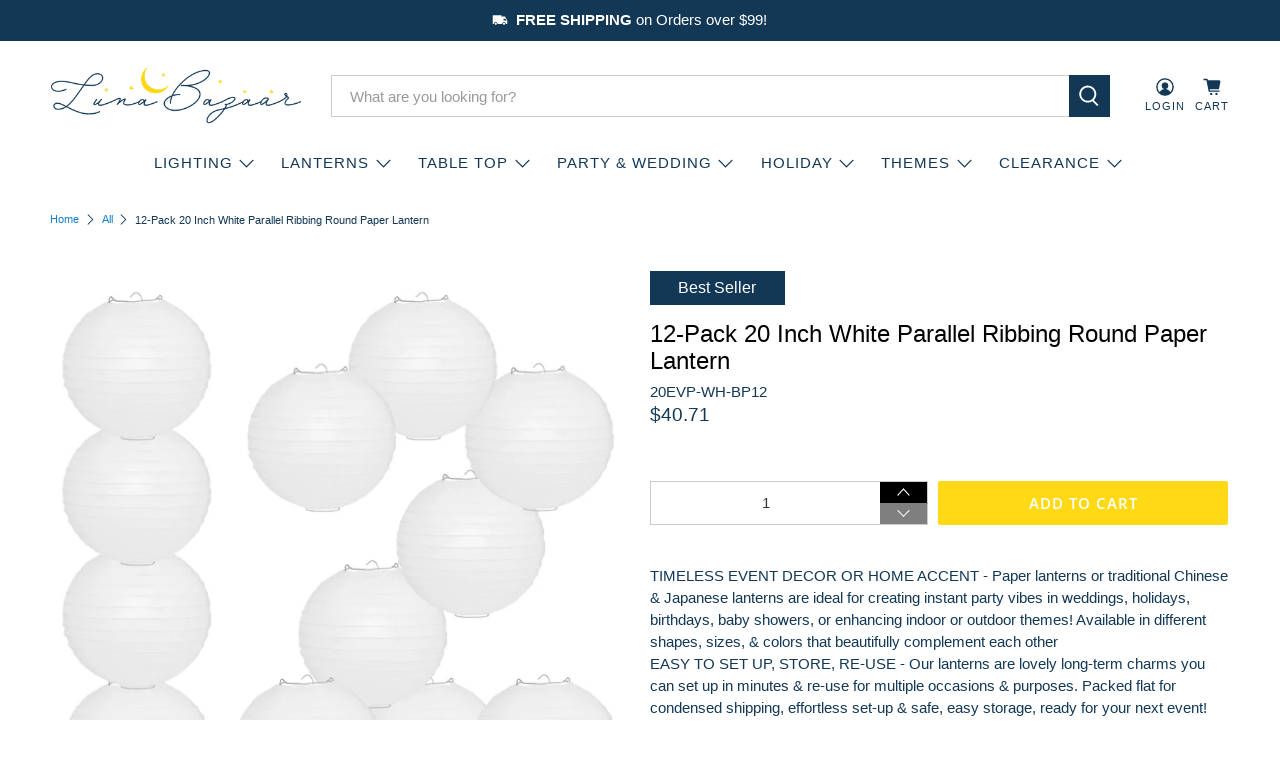

--- FILE ---
content_type: text/html; charset=utf-8
request_url: https://www.lunabazaar.com/products/20-white-round-paper-lantern-even-ribbing-bulk-pack-12
body_size: 60389
content:


 <!doctype html>
<html class="no-js no-touch" lang="en">
<head> <script>
    window.Store = window.Store || {};
    window.Store.id = 46936293530;</script> <meta charset="utf-8"> <meta http-equiv="cleartype" content="on"> <meta name="robots" content="index,follow"> <meta name="viewport" content="width=device-width,initial-scale=1"> <meta name="theme-color" content="#ffffff"> <link rel="canonical" href="https://www.lunabazaar.com/products/20-white-round-paper-lantern-even-ribbing-bulk-pack-12"><title>12-Pack 20 Inch White Parallel Ribbing Round Paper Lantern - Luna Bazaar | Boho &amp; Vintage Style Decor</title> <!-- DNS prefetches --> <link rel="dns-prefetch" href="https://cdn.shopify.com"> <link rel="dns-prefetch" href="https://fonts.shopify.com"> <link rel="dns-prefetch" href="https://monorail-edge.shopifysvc.com"> <link rel="dns-prefetch" href="https://ajax.googleapis.com"> <!-- Preconnects --> <link rel="preconnect" href="https://cdn.shopify.com" crossorigin> <link rel="preconnect" href="https://fonts.shopify.com" crossorigin> <link rel="preconnect" href="https://monorail-edge.shopifysvc.com"> <link rel="preconnect" href="https://ajax.googleapis.com"> <!-- Preloads --> <!-- Preload CSS --> <link rel="preload" href="//www.lunabazaar.com/cdn/shop/t/21/assets/fancybox.css?v=30466120580444283401688698320" as="style"> <link rel="preload" href="//www.lunabazaar.com/cdn/shop/t/21/assets/styles.css?v=156517946519487782281764187760" as="style"> <!-- Preload JS --> <link rel="preload" href="https://ajax.googleapis.com/ajax/libs/jquery/3.6.0/jquery.min.js" as="script"> <link rel="preload" href="//www.lunabazaar.com/cdn/shop/t/21/assets/vendors.js?v=11282825012671617991688698321" as="script"> <link rel="preload" href="//www.lunabazaar.com/cdn/shop/t/21/assets/utilities.js?v=25832753826261734251688698321" as="script"> <link rel="preload" href="//www.lunabazaar.com/cdn/shop/t/21/assets/app.js?v=55067168562071907141688698347" as="script"> <link rel="preload" href="/services/javascripts/currencies.js" as="script"> <link rel="preload" href="//www.lunabazaar.com/cdn/shop/t/21/assets/currencyConversion.js?v=131509219858779596601688698320" as="script"> <!-- CSS for Flex --> <link rel="stylesheet" href="//www.lunabazaar.com/cdn/shop/t/21/assets/fancybox.css?v=30466120580444283401688698320"> <link rel="stylesheet" href="//www.lunabazaar.com/cdn/shop/t/21/assets/styles.css?v=156517946519487782281764187760"> <script>
    window.PXUTheme = window.PXUTheme || {};
    window.PXUTheme.version = '4.0.1';
    window.PXUTheme.name = 'Flex';</script> <script>
    

window.PXUTheme = window.PXUTheme || {};


window.PXUTheme.info = {
  name: 'Flex',
  version: '3.0.0'
}


window.PXUTheme.currency = {};
window.PXUTheme.currency.show_multiple_currencies = false;
window.PXUTheme.currency.presentment_currency = "USD";
window.PXUTheme.currency.default_currency = "USD";
window.PXUTheme.currency.display_format = "money_format";
window.PXUTheme.currency.money_format = "${{amount}}";
window.PXUTheme.currency.money_format_no_currency = "${{amount}}";
window.PXUTheme.currency.money_format_currency = "${{amount}} USD";
window.PXUTheme.currency.native_multi_currency = true;
window.PXUTheme.currency.iso_code = "USD";
window.PXUTheme.currency.symbol = "$";



window.PXUTheme.allCountryOptionTags = "\u003coption value=\"United States\" data-provinces=\"[[\u0026quot;Alabama\u0026quot;,\u0026quot;Alabama\u0026quot;],[\u0026quot;Alaska\u0026quot;,\u0026quot;Alaska\u0026quot;],[\u0026quot;American Samoa\u0026quot;,\u0026quot;American Samoa\u0026quot;],[\u0026quot;Arizona\u0026quot;,\u0026quot;Arizona\u0026quot;],[\u0026quot;Arkansas\u0026quot;,\u0026quot;Arkansas\u0026quot;],[\u0026quot;Armed Forces Americas\u0026quot;,\u0026quot;Armed Forces Americas\u0026quot;],[\u0026quot;Armed Forces Europe\u0026quot;,\u0026quot;Armed Forces Europe\u0026quot;],[\u0026quot;Armed Forces Pacific\u0026quot;,\u0026quot;Armed Forces Pacific\u0026quot;],[\u0026quot;California\u0026quot;,\u0026quot;California\u0026quot;],[\u0026quot;Colorado\u0026quot;,\u0026quot;Colorado\u0026quot;],[\u0026quot;Connecticut\u0026quot;,\u0026quot;Connecticut\u0026quot;],[\u0026quot;Delaware\u0026quot;,\u0026quot;Delaware\u0026quot;],[\u0026quot;District of Columbia\u0026quot;,\u0026quot;Washington DC\u0026quot;],[\u0026quot;Federated States of Micronesia\u0026quot;,\u0026quot;Micronesia\u0026quot;],[\u0026quot;Florida\u0026quot;,\u0026quot;Florida\u0026quot;],[\u0026quot;Georgia\u0026quot;,\u0026quot;Georgia\u0026quot;],[\u0026quot;Guam\u0026quot;,\u0026quot;Guam\u0026quot;],[\u0026quot;Hawaii\u0026quot;,\u0026quot;Hawaii\u0026quot;],[\u0026quot;Idaho\u0026quot;,\u0026quot;Idaho\u0026quot;],[\u0026quot;Illinois\u0026quot;,\u0026quot;Illinois\u0026quot;],[\u0026quot;Indiana\u0026quot;,\u0026quot;Indiana\u0026quot;],[\u0026quot;Iowa\u0026quot;,\u0026quot;Iowa\u0026quot;],[\u0026quot;Kansas\u0026quot;,\u0026quot;Kansas\u0026quot;],[\u0026quot;Kentucky\u0026quot;,\u0026quot;Kentucky\u0026quot;],[\u0026quot;Louisiana\u0026quot;,\u0026quot;Louisiana\u0026quot;],[\u0026quot;Maine\u0026quot;,\u0026quot;Maine\u0026quot;],[\u0026quot;Marshall Islands\u0026quot;,\u0026quot;Marshall Islands\u0026quot;],[\u0026quot;Maryland\u0026quot;,\u0026quot;Maryland\u0026quot;],[\u0026quot;Massachusetts\u0026quot;,\u0026quot;Massachusetts\u0026quot;],[\u0026quot;Michigan\u0026quot;,\u0026quot;Michigan\u0026quot;],[\u0026quot;Minnesota\u0026quot;,\u0026quot;Minnesota\u0026quot;],[\u0026quot;Mississippi\u0026quot;,\u0026quot;Mississippi\u0026quot;],[\u0026quot;Missouri\u0026quot;,\u0026quot;Missouri\u0026quot;],[\u0026quot;Montana\u0026quot;,\u0026quot;Montana\u0026quot;],[\u0026quot;Nebraska\u0026quot;,\u0026quot;Nebraska\u0026quot;],[\u0026quot;Nevada\u0026quot;,\u0026quot;Nevada\u0026quot;],[\u0026quot;New Hampshire\u0026quot;,\u0026quot;New Hampshire\u0026quot;],[\u0026quot;New Jersey\u0026quot;,\u0026quot;New Jersey\u0026quot;],[\u0026quot;New Mexico\u0026quot;,\u0026quot;New Mexico\u0026quot;],[\u0026quot;New York\u0026quot;,\u0026quot;New York\u0026quot;],[\u0026quot;North Carolina\u0026quot;,\u0026quot;North Carolina\u0026quot;],[\u0026quot;North Dakota\u0026quot;,\u0026quot;North Dakota\u0026quot;],[\u0026quot;Northern Mariana Islands\u0026quot;,\u0026quot;Northern Mariana Islands\u0026quot;],[\u0026quot;Ohio\u0026quot;,\u0026quot;Ohio\u0026quot;],[\u0026quot;Oklahoma\u0026quot;,\u0026quot;Oklahoma\u0026quot;],[\u0026quot;Oregon\u0026quot;,\u0026quot;Oregon\u0026quot;],[\u0026quot;Palau\u0026quot;,\u0026quot;Palau\u0026quot;],[\u0026quot;Pennsylvania\u0026quot;,\u0026quot;Pennsylvania\u0026quot;],[\u0026quot;Puerto Rico\u0026quot;,\u0026quot;Puerto Rico\u0026quot;],[\u0026quot;Rhode Island\u0026quot;,\u0026quot;Rhode Island\u0026quot;],[\u0026quot;South Carolina\u0026quot;,\u0026quot;South Carolina\u0026quot;],[\u0026quot;South Dakota\u0026quot;,\u0026quot;South Dakota\u0026quot;],[\u0026quot;Tennessee\u0026quot;,\u0026quot;Tennessee\u0026quot;],[\u0026quot;Texas\u0026quot;,\u0026quot;Texas\u0026quot;],[\u0026quot;Utah\u0026quot;,\u0026quot;Utah\u0026quot;],[\u0026quot;Vermont\u0026quot;,\u0026quot;Vermont\u0026quot;],[\u0026quot;Virgin Islands\u0026quot;,\u0026quot;U.S. Virgin Islands\u0026quot;],[\u0026quot;Virginia\u0026quot;,\u0026quot;Virginia\u0026quot;],[\u0026quot;Washington\u0026quot;,\u0026quot;Washington\u0026quot;],[\u0026quot;West Virginia\u0026quot;,\u0026quot;West Virginia\u0026quot;],[\u0026quot;Wisconsin\u0026quot;,\u0026quot;Wisconsin\u0026quot;],[\u0026quot;Wyoming\u0026quot;,\u0026quot;Wyoming\u0026quot;]]\"\u003eUnited States\u003c\/option\u003e\n\u003coption value=\"---\" data-provinces=\"[]\"\u003e---\u003c\/option\u003e\n\u003coption value=\"Afghanistan\" data-provinces=\"[]\"\u003eAfghanistan\u003c\/option\u003e\n\u003coption value=\"Aland Islands\" data-provinces=\"[]\"\u003eÅland Islands\u003c\/option\u003e\n\u003coption value=\"Albania\" data-provinces=\"[]\"\u003eAlbania\u003c\/option\u003e\n\u003coption value=\"Algeria\" data-provinces=\"[]\"\u003eAlgeria\u003c\/option\u003e\n\u003coption value=\"Andorra\" data-provinces=\"[]\"\u003eAndorra\u003c\/option\u003e\n\u003coption value=\"Angola\" data-provinces=\"[]\"\u003eAngola\u003c\/option\u003e\n\u003coption value=\"Anguilla\" data-provinces=\"[]\"\u003eAnguilla\u003c\/option\u003e\n\u003coption value=\"Antigua And Barbuda\" data-provinces=\"[]\"\u003eAntigua \u0026 Barbuda\u003c\/option\u003e\n\u003coption value=\"Argentina\" data-provinces=\"[[\u0026quot;Buenos Aires\u0026quot;,\u0026quot;Buenos Aires Province\u0026quot;],[\u0026quot;Catamarca\u0026quot;,\u0026quot;Catamarca\u0026quot;],[\u0026quot;Chaco\u0026quot;,\u0026quot;Chaco\u0026quot;],[\u0026quot;Chubut\u0026quot;,\u0026quot;Chubut\u0026quot;],[\u0026quot;Ciudad Autónoma de Buenos Aires\u0026quot;,\u0026quot;Buenos Aires (Autonomous City)\u0026quot;],[\u0026quot;Corrientes\u0026quot;,\u0026quot;Corrientes\u0026quot;],[\u0026quot;Córdoba\u0026quot;,\u0026quot;Córdoba\u0026quot;],[\u0026quot;Entre Ríos\u0026quot;,\u0026quot;Entre Ríos\u0026quot;],[\u0026quot;Formosa\u0026quot;,\u0026quot;Formosa\u0026quot;],[\u0026quot;Jujuy\u0026quot;,\u0026quot;Jujuy\u0026quot;],[\u0026quot;La Pampa\u0026quot;,\u0026quot;La Pampa\u0026quot;],[\u0026quot;La Rioja\u0026quot;,\u0026quot;La Rioja\u0026quot;],[\u0026quot;Mendoza\u0026quot;,\u0026quot;Mendoza\u0026quot;],[\u0026quot;Misiones\u0026quot;,\u0026quot;Misiones\u0026quot;],[\u0026quot;Neuquén\u0026quot;,\u0026quot;Neuquén\u0026quot;],[\u0026quot;Río Negro\u0026quot;,\u0026quot;Río Negro\u0026quot;],[\u0026quot;Salta\u0026quot;,\u0026quot;Salta\u0026quot;],[\u0026quot;San Juan\u0026quot;,\u0026quot;San Juan\u0026quot;],[\u0026quot;San Luis\u0026quot;,\u0026quot;San Luis\u0026quot;],[\u0026quot;Santa Cruz\u0026quot;,\u0026quot;Santa Cruz\u0026quot;],[\u0026quot;Santa Fe\u0026quot;,\u0026quot;Santa Fe\u0026quot;],[\u0026quot;Santiago Del Estero\u0026quot;,\u0026quot;Santiago del Estero\u0026quot;],[\u0026quot;Tierra Del Fuego\u0026quot;,\u0026quot;Tierra del Fuego\u0026quot;],[\u0026quot;Tucumán\u0026quot;,\u0026quot;Tucumán\u0026quot;]]\"\u003eArgentina\u003c\/option\u003e\n\u003coption value=\"Armenia\" data-provinces=\"[]\"\u003eArmenia\u003c\/option\u003e\n\u003coption value=\"Aruba\" data-provinces=\"[]\"\u003eAruba\u003c\/option\u003e\n\u003coption value=\"Ascension Island\" data-provinces=\"[]\"\u003eAscension Island\u003c\/option\u003e\n\u003coption value=\"Australia\" data-provinces=\"[[\u0026quot;Australian Capital Territory\u0026quot;,\u0026quot;Australian Capital Territory\u0026quot;],[\u0026quot;New South Wales\u0026quot;,\u0026quot;New South Wales\u0026quot;],[\u0026quot;Northern Territory\u0026quot;,\u0026quot;Northern Territory\u0026quot;],[\u0026quot;Queensland\u0026quot;,\u0026quot;Queensland\u0026quot;],[\u0026quot;South Australia\u0026quot;,\u0026quot;South Australia\u0026quot;],[\u0026quot;Tasmania\u0026quot;,\u0026quot;Tasmania\u0026quot;],[\u0026quot;Victoria\u0026quot;,\u0026quot;Victoria\u0026quot;],[\u0026quot;Western Australia\u0026quot;,\u0026quot;Western Australia\u0026quot;]]\"\u003eAustralia\u003c\/option\u003e\n\u003coption value=\"Austria\" data-provinces=\"[]\"\u003eAustria\u003c\/option\u003e\n\u003coption value=\"Azerbaijan\" data-provinces=\"[]\"\u003eAzerbaijan\u003c\/option\u003e\n\u003coption value=\"Bahamas\" data-provinces=\"[]\"\u003eBahamas\u003c\/option\u003e\n\u003coption value=\"Bahrain\" data-provinces=\"[]\"\u003eBahrain\u003c\/option\u003e\n\u003coption value=\"Bangladesh\" data-provinces=\"[]\"\u003eBangladesh\u003c\/option\u003e\n\u003coption value=\"Barbados\" data-provinces=\"[]\"\u003eBarbados\u003c\/option\u003e\n\u003coption value=\"Belarus\" data-provinces=\"[]\"\u003eBelarus\u003c\/option\u003e\n\u003coption value=\"Belgium\" data-provinces=\"[]\"\u003eBelgium\u003c\/option\u003e\n\u003coption value=\"Belize\" data-provinces=\"[]\"\u003eBelize\u003c\/option\u003e\n\u003coption value=\"Benin\" data-provinces=\"[]\"\u003eBenin\u003c\/option\u003e\n\u003coption value=\"Bermuda\" data-provinces=\"[]\"\u003eBermuda\u003c\/option\u003e\n\u003coption value=\"Bhutan\" data-provinces=\"[]\"\u003eBhutan\u003c\/option\u003e\n\u003coption value=\"Bolivia\" data-provinces=\"[]\"\u003eBolivia\u003c\/option\u003e\n\u003coption value=\"Bosnia And Herzegovina\" data-provinces=\"[]\"\u003eBosnia \u0026 Herzegovina\u003c\/option\u003e\n\u003coption value=\"Botswana\" data-provinces=\"[]\"\u003eBotswana\u003c\/option\u003e\n\u003coption value=\"Brazil\" data-provinces=\"[[\u0026quot;Acre\u0026quot;,\u0026quot;Acre\u0026quot;],[\u0026quot;Alagoas\u0026quot;,\u0026quot;Alagoas\u0026quot;],[\u0026quot;Amapá\u0026quot;,\u0026quot;Amapá\u0026quot;],[\u0026quot;Amazonas\u0026quot;,\u0026quot;Amazonas\u0026quot;],[\u0026quot;Bahia\u0026quot;,\u0026quot;Bahia\u0026quot;],[\u0026quot;Ceará\u0026quot;,\u0026quot;Ceará\u0026quot;],[\u0026quot;Distrito Federal\u0026quot;,\u0026quot;Federal District\u0026quot;],[\u0026quot;Espírito Santo\u0026quot;,\u0026quot;Espírito Santo\u0026quot;],[\u0026quot;Goiás\u0026quot;,\u0026quot;Goiás\u0026quot;],[\u0026quot;Maranhão\u0026quot;,\u0026quot;Maranhão\u0026quot;],[\u0026quot;Mato Grosso\u0026quot;,\u0026quot;Mato Grosso\u0026quot;],[\u0026quot;Mato Grosso do Sul\u0026quot;,\u0026quot;Mato Grosso do Sul\u0026quot;],[\u0026quot;Minas Gerais\u0026quot;,\u0026quot;Minas Gerais\u0026quot;],[\u0026quot;Paraná\u0026quot;,\u0026quot;Paraná\u0026quot;],[\u0026quot;Paraíba\u0026quot;,\u0026quot;Paraíba\u0026quot;],[\u0026quot;Pará\u0026quot;,\u0026quot;Pará\u0026quot;],[\u0026quot;Pernambuco\u0026quot;,\u0026quot;Pernambuco\u0026quot;],[\u0026quot;Piauí\u0026quot;,\u0026quot;Piauí\u0026quot;],[\u0026quot;Rio Grande do Norte\u0026quot;,\u0026quot;Rio Grande do Norte\u0026quot;],[\u0026quot;Rio Grande do Sul\u0026quot;,\u0026quot;Rio Grande do Sul\u0026quot;],[\u0026quot;Rio de Janeiro\u0026quot;,\u0026quot;Rio de Janeiro\u0026quot;],[\u0026quot;Rondônia\u0026quot;,\u0026quot;Rondônia\u0026quot;],[\u0026quot;Roraima\u0026quot;,\u0026quot;Roraima\u0026quot;],[\u0026quot;Santa Catarina\u0026quot;,\u0026quot;Santa Catarina\u0026quot;],[\u0026quot;Sergipe\u0026quot;,\u0026quot;Sergipe\u0026quot;],[\u0026quot;São Paulo\u0026quot;,\u0026quot;São Paulo\u0026quot;],[\u0026quot;Tocantins\u0026quot;,\u0026quot;Tocantins\u0026quot;]]\"\u003eBrazil\u003c\/option\u003e\n\u003coption value=\"British Indian Ocean Territory\" data-provinces=\"[]\"\u003eBritish Indian Ocean Territory\u003c\/option\u003e\n\u003coption value=\"Virgin Islands, British\" data-provinces=\"[]\"\u003eBritish Virgin Islands\u003c\/option\u003e\n\u003coption value=\"Brunei\" data-provinces=\"[]\"\u003eBrunei\u003c\/option\u003e\n\u003coption value=\"Bulgaria\" data-provinces=\"[]\"\u003eBulgaria\u003c\/option\u003e\n\u003coption value=\"Burkina Faso\" data-provinces=\"[]\"\u003eBurkina Faso\u003c\/option\u003e\n\u003coption value=\"Burundi\" data-provinces=\"[]\"\u003eBurundi\u003c\/option\u003e\n\u003coption value=\"Cambodia\" data-provinces=\"[]\"\u003eCambodia\u003c\/option\u003e\n\u003coption value=\"Republic of Cameroon\" data-provinces=\"[]\"\u003eCameroon\u003c\/option\u003e\n\u003coption value=\"Canada\" data-provinces=\"[[\u0026quot;Alberta\u0026quot;,\u0026quot;Alberta\u0026quot;],[\u0026quot;British Columbia\u0026quot;,\u0026quot;British Columbia\u0026quot;],[\u0026quot;Manitoba\u0026quot;,\u0026quot;Manitoba\u0026quot;],[\u0026quot;New Brunswick\u0026quot;,\u0026quot;New Brunswick\u0026quot;],[\u0026quot;Newfoundland and Labrador\u0026quot;,\u0026quot;Newfoundland and Labrador\u0026quot;],[\u0026quot;Northwest Territories\u0026quot;,\u0026quot;Northwest Territories\u0026quot;],[\u0026quot;Nova Scotia\u0026quot;,\u0026quot;Nova Scotia\u0026quot;],[\u0026quot;Nunavut\u0026quot;,\u0026quot;Nunavut\u0026quot;],[\u0026quot;Ontario\u0026quot;,\u0026quot;Ontario\u0026quot;],[\u0026quot;Prince Edward Island\u0026quot;,\u0026quot;Prince Edward Island\u0026quot;],[\u0026quot;Quebec\u0026quot;,\u0026quot;Quebec\u0026quot;],[\u0026quot;Saskatchewan\u0026quot;,\u0026quot;Saskatchewan\u0026quot;],[\u0026quot;Yukon\u0026quot;,\u0026quot;Yukon\u0026quot;]]\"\u003eCanada\u003c\/option\u003e\n\u003coption value=\"Cape Verde\" data-provinces=\"[]\"\u003eCape Verde\u003c\/option\u003e\n\u003coption value=\"Caribbean Netherlands\" data-provinces=\"[]\"\u003eCaribbean Netherlands\u003c\/option\u003e\n\u003coption value=\"Cayman Islands\" data-provinces=\"[]\"\u003eCayman Islands\u003c\/option\u003e\n\u003coption value=\"Central African Republic\" data-provinces=\"[]\"\u003eCentral African Republic\u003c\/option\u003e\n\u003coption value=\"Chad\" data-provinces=\"[]\"\u003eChad\u003c\/option\u003e\n\u003coption value=\"Chile\" data-provinces=\"[[\u0026quot;Antofagasta\u0026quot;,\u0026quot;Antofagasta\u0026quot;],[\u0026quot;Araucanía\u0026quot;,\u0026quot;Araucanía\u0026quot;],[\u0026quot;Arica and Parinacota\u0026quot;,\u0026quot;Arica y Parinacota\u0026quot;],[\u0026quot;Atacama\u0026quot;,\u0026quot;Atacama\u0026quot;],[\u0026quot;Aysén\u0026quot;,\u0026quot;Aysén\u0026quot;],[\u0026quot;Biobío\u0026quot;,\u0026quot;Bío Bío\u0026quot;],[\u0026quot;Coquimbo\u0026quot;,\u0026quot;Coquimbo\u0026quot;],[\u0026quot;Los Lagos\u0026quot;,\u0026quot;Los Lagos\u0026quot;],[\u0026quot;Los Ríos\u0026quot;,\u0026quot;Los Ríos\u0026quot;],[\u0026quot;Magallanes\u0026quot;,\u0026quot;Magallanes Region\u0026quot;],[\u0026quot;Maule\u0026quot;,\u0026quot;Maule\u0026quot;],[\u0026quot;O\u0026#39;Higgins\u0026quot;,\u0026quot;Libertador General Bernardo O’Higgins\u0026quot;],[\u0026quot;Santiago\u0026quot;,\u0026quot;Santiago Metropolitan\u0026quot;],[\u0026quot;Tarapacá\u0026quot;,\u0026quot;Tarapacá\u0026quot;],[\u0026quot;Valparaíso\u0026quot;,\u0026quot;Valparaíso\u0026quot;],[\u0026quot;Ñuble\u0026quot;,\u0026quot;Ñuble\u0026quot;]]\"\u003eChile\u003c\/option\u003e\n\u003coption value=\"China\" data-provinces=\"[[\u0026quot;Anhui\u0026quot;,\u0026quot;Anhui\u0026quot;],[\u0026quot;Beijing\u0026quot;,\u0026quot;Beijing\u0026quot;],[\u0026quot;Chongqing\u0026quot;,\u0026quot;Chongqing\u0026quot;],[\u0026quot;Fujian\u0026quot;,\u0026quot;Fujian\u0026quot;],[\u0026quot;Gansu\u0026quot;,\u0026quot;Gansu\u0026quot;],[\u0026quot;Guangdong\u0026quot;,\u0026quot;Guangdong\u0026quot;],[\u0026quot;Guangxi\u0026quot;,\u0026quot;Guangxi\u0026quot;],[\u0026quot;Guizhou\u0026quot;,\u0026quot;Guizhou\u0026quot;],[\u0026quot;Hainan\u0026quot;,\u0026quot;Hainan\u0026quot;],[\u0026quot;Hebei\u0026quot;,\u0026quot;Hebei\u0026quot;],[\u0026quot;Heilongjiang\u0026quot;,\u0026quot;Heilongjiang\u0026quot;],[\u0026quot;Henan\u0026quot;,\u0026quot;Henan\u0026quot;],[\u0026quot;Hubei\u0026quot;,\u0026quot;Hubei\u0026quot;],[\u0026quot;Hunan\u0026quot;,\u0026quot;Hunan\u0026quot;],[\u0026quot;Inner Mongolia\u0026quot;,\u0026quot;Inner Mongolia\u0026quot;],[\u0026quot;Jiangsu\u0026quot;,\u0026quot;Jiangsu\u0026quot;],[\u0026quot;Jiangxi\u0026quot;,\u0026quot;Jiangxi\u0026quot;],[\u0026quot;Jilin\u0026quot;,\u0026quot;Jilin\u0026quot;],[\u0026quot;Liaoning\u0026quot;,\u0026quot;Liaoning\u0026quot;],[\u0026quot;Ningxia\u0026quot;,\u0026quot;Ningxia\u0026quot;],[\u0026quot;Qinghai\u0026quot;,\u0026quot;Qinghai\u0026quot;],[\u0026quot;Shaanxi\u0026quot;,\u0026quot;Shaanxi\u0026quot;],[\u0026quot;Shandong\u0026quot;,\u0026quot;Shandong\u0026quot;],[\u0026quot;Shanghai\u0026quot;,\u0026quot;Shanghai\u0026quot;],[\u0026quot;Shanxi\u0026quot;,\u0026quot;Shanxi\u0026quot;],[\u0026quot;Sichuan\u0026quot;,\u0026quot;Sichuan\u0026quot;],[\u0026quot;Tianjin\u0026quot;,\u0026quot;Tianjin\u0026quot;],[\u0026quot;Xinjiang\u0026quot;,\u0026quot;Xinjiang\u0026quot;],[\u0026quot;Xizang\u0026quot;,\u0026quot;Tibet\u0026quot;],[\u0026quot;Yunnan\u0026quot;,\u0026quot;Yunnan\u0026quot;],[\u0026quot;Zhejiang\u0026quot;,\u0026quot;Zhejiang\u0026quot;]]\"\u003eChina\u003c\/option\u003e\n\u003coption value=\"Christmas Island\" data-provinces=\"[]\"\u003eChristmas Island\u003c\/option\u003e\n\u003coption value=\"Cocos (Keeling) Islands\" data-provinces=\"[]\"\u003eCocos (Keeling) Islands\u003c\/option\u003e\n\u003coption value=\"Colombia\" data-provinces=\"[[\u0026quot;Amazonas\u0026quot;,\u0026quot;Amazonas\u0026quot;],[\u0026quot;Antioquia\u0026quot;,\u0026quot;Antioquia\u0026quot;],[\u0026quot;Arauca\u0026quot;,\u0026quot;Arauca\u0026quot;],[\u0026quot;Atlántico\u0026quot;,\u0026quot;Atlántico\u0026quot;],[\u0026quot;Bogotá, D.C.\u0026quot;,\u0026quot;Capital District\u0026quot;],[\u0026quot;Bolívar\u0026quot;,\u0026quot;Bolívar\u0026quot;],[\u0026quot;Boyacá\u0026quot;,\u0026quot;Boyacá\u0026quot;],[\u0026quot;Caldas\u0026quot;,\u0026quot;Caldas\u0026quot;],[\u0026quot;Caquetá\u0026quot;,\u0026quot;Caquetá\u0026quot;],[\u0026quot;Casanare\u0026quot;,\u0026quot;Casanare\u0026quot;],[\u0026quot;Cauca\u0026quot;,\u0026quot;Cauca\u0026quot;],[\u0026quot;Cesar\u0026quot;,\u0026quot;Cesar\u0026quot;],[\u0026quot;Chocó\u0026quot;,\u0026quot;Chocó\u0026quot;],[\u0026quot;Cundinamarca\u0026quot;,\u0026quot;Cundinamarca\u0026quot;],[\u0026quot;Córdoba\u0026quot;,\u0026quot;Córdoba\u0026quot;],[\u0026quot;Guainía\u0026quot;,\u0026quot;Guainía\u0026quot;],[\u0026quot;Guaviare\u0026quot;,\u0026quot;Guaviare\u0026quot;],[\u0026quot;Huila\u0026quot;,\u0026quot;Huila\u0026quot;],[\u0026quot;La Guajira\u0026quot;,\u0026quot;La Guajira\u0026quot;],[\u0026quot;Magdalena\u0026quot;,\u0026quot;Magdalena\u0026quot;],[\u0026quot;Meta\u0026quot;,\u0026quot;Meta\u0026quot;],[\u0026quot;Nariño\u0026quot;,\u0026quot;Nariño\u0026quot;],[\u0026quot;Norte de Santander\u0026quot;,\u0026quot;Norte de Santander\u0026quot;],[\u0026quot;Putumayo\u0026quot;,\u0026quot;Putumayo\u0026quot;],[\u0026quot;Quindío\u0026quot;,\u0026quot;Quindío\u0026quot;],[\u0026quot;Risaralda\u0026quot;,\u0026quot;Risaralda\u0026quot;],[\u0026quot;San Andrés, Providencia y Santa Catalina\u0026quot;,\u0026quot;San Andrés \\u0026 Providencia\u0026quot;],[\u0026quot;Santander\u0026quot;,\u0026quot;Santander\u0026quot;],[\u0026quot;Sucre\u0026quot;,\u0026quot;Sucre\u0026quot;],[\u0026quot;Tolima\u0026quot;,\u0026quot;Tolima\u0026quot;],[\u0026quot;Valle del Cauca\u0026quot;,\u0026quot;Valle del Cauca\u0026quot;],[\u0026quot;Vaupés\u0026quot;,\u0026quot;Vaupés\u0026quot;],[\u0026quot;Vichada\u0026quot;,\u0026quot;Vichada\u0026quot;]]\"\u003eColombia\u003c\/option\u003e\n\u003coption value=\"Comoros\" data-provinces=\"[]\"\u003eComoros\u003c\/option\u003e\n\u003coption value=\"Congo\" data-provinces=\"[]\"\u003eCongo - Brazzaville\u003c\/option\u003e\n\u003coption value=\"Congo, The Democratic Republic Of The\" data-provinces=\"[]\"\u003eCongo - Kinshasa\u003c\/option\u003e\n\u003coption value=\"Cook Islands\" data-provinces=\"[]\"\u003eCook Islands\u003c\/option\u003e\n\u003coption value=\"Costa Rica\" data-provinces=\"[[\u0026quot;Alajuela\u0026quot;,\u0026quot;Alajuela\u0026quot;],[\u0026quot;Cartago\u0026quot;,\u0026quot;Cartago\u0026quot;],[\u0026quot;Guanacaste\u0026quot;,\u0026quot;Guanacaste\u0026quot;],[\u0026quot;Heredia\u0026quot;,\u0026quot;Heredia\u0026quot;],[\u0026quot;Limón\u0026quot;,\u0026quot;Limón\u0026quot;],[\u0026quot;Puntarenas\u0026quot;,\u0026quot;Puntarenas\u0026quot;],[\u0026quot;San José\u0026quot;,\u0026quot;San José\u0026quot;]]\"\u003eCosta Rica\u003c\/option\u003e\n\u003coption value=\"Croatia\" data-provinces=\"[]\"\u003eCroatia\u003c\/option\u003e\n\u003coption value=\"Curaçao\" data-provinces=\"[]\"\u003eCuraçao\u003c\/option\u003e\n\u003coption value=\"Cyprus\" data-provinces=\"[]\"\u003eCyprus\u003c\/option\u003e\n\u003coption value=\"Czech Republic\" data-provinces=\"[]\"\u003eCzechia\u003c\/option\u003e\n\u003coption value=\"Côte d'Ivoire\" data-provinces=\"[]\"\u003eCôte d’Ivoire\u003c\/option\u003e\n\u003coption value=\"Denmark\" data-provinces=\"[]\"\u003eDenmark\u003c\/option\u003e\n\u003coption value=\"Djibouti\" data-provinces=\"[]\"\u003eDjibouti\u003c\/option\u003e\n\u003coption value=\"Dominica\" data-provinces=\"[]\"\u003eDominica\u003c\/option\u003e\n\u003coption value=\"Dominican Republic\" data-provinces=\"[]\"\u003eDominican Republic\u003c\/option\u003e\n\u003coption value=\"Ecuador\" data-provinces=\"[]\"\u003eEcuador\u003c\/option\u003e\n\u003coption value=\"Egypt\" data-provinces=\"[[\u0026quot;6th of October\u0026quot;,\u0026quot;6th of October\u0026quot;],[\u0026quot;Al Sharqia\u0026quot;,\u0026quot;Al Sharqia\u0026quot;],[\u0026quot;Alexandria\u0026quot;,\u0026quot;Alexandria\u0026quot;],[\u0026quot;Aswan\u0026quot;,\u0026quot;Aswan\u0026quot;],[\u0026quot;Asyut\u0026quot;,\u0026quot;Asyut\u0026quot;],[\u0026quot;Beheira\u0026quot;,\u0026quot;Beheira\u0026quot;],[\u0026quot;Beni Suef\u0026quot;,\u0026quot;Beni Suef\u0026quot;],[\u0026quot;Cairo\u0026quot;,\u0026quot;Cairo\u0026quot;],[\u0026quot;Dakahlia\u0026quot;,\u0026quot;Dakahlia\u0026quot;],[\u0026quot;Damietta\u0026quot;,\u0026quot;Damietta\u0026quot;],[\u0026quot;Faiyum\u0026quot;,\u0026quot;Faiyum\u0026quot;],[\u0026quot;Gharbia\u0026quot;,\u0026quot;Gharbia\u0026quot;],[\u0026quot;Giza\u0026quot;,\u0026quot;Giza\u0026quot;],[\u0026quot;Helwan\u0026quot;,\u0026quot;Helwan\u0026quot;],[\u0026quot;Ismailia\u0026quot;,\u0026quot;Ismailia\u0026quot;],[\u0026quot;Kafr el-Sheikh\u0026quot;,\u0026quot;Kafr el-Sheikh\u0026quot;],[\u0026quot;Luxor\u0026quot;,\u0026quot;Luxor\u0026quot;],[\u0026quot;Matrouh\u0026quot;,\u0026quot;Matrouh\u0026quot;],[\u0026quot;Minya\u0026quot;,\u0026quot;Minya\u0026quot;],[\u0026quot;Monufia\u0026quot;,\u0026quot;Monufia\u0026quot;],[\u0026quot;New Valley\u0026quot;,\u0026quot;New Valley\u0026quot;],[\u0026quot;North Sinai\u0026quot;,\u0026quot;North Sinai\u0026quot;],[\u0026quot;Port Said\u0026quot;,\u0026quot;Port Said\u0026quot;],[\u0026quot;Qalyubia\u0026quot;,\u0026quot;Qalyubia\u0026quot;],[\u0026quot;Qena\u0026quot;,\u0026quot;Qena\u0026quot;],[\u0026quot;Red Sea\u0026quot;,\u0026quot;Red Sea\u0026quot;],[\u0026quot;Sohag\u0026quot;,\u0026quot;Sohag\u0026quot;],[\u0026quot;South Sinai\u0026quot;,\u0026quot;South Sinai\u0026quot;],[\u0026quot;Suez\u0026quot;,\u0026quot;Suez\u0026quot;]]\"\u003eEgypt\u003c\/option\u003e\n\u003coption value=\"El Salvador\" data-provinces=\"[[\u0026quot;Ahuachapán\u0026quot;,\u0026quot;Ahuachapán\u0026quot;],[\u0026quot;Cabañas\u0026quot;,\u0026quot;Cabañas\u0026quot;],[\u0026quot;Chalatenango\u0026quot;,\u0026quot;Chalatenango\u0026quot;],[\u0026quot;Cuscatlán\u0026quot;,\u0026quot;Cuscatlán\u0026quot;],[\u0026quot;La Libertad\u0026quot;,\u0026quot;La Libertad\u0026quot;],[\u0026quot;La Paz\u0026quot;,\u0026quot;La Paz\u0026quot;],[\u0026quot;La Unión\u0026quot;,\u0026quot;La Unión\u0026quot;],[\u0026quot;Morazán\u0026quot;,\u0026quot;Morazán\u0026quot;],[\u0026quot;San Miguel\u0026quot;,\u0026quot;San Miguel\u0026quot;],[\u0026quot;San Salvador\u0026quot;,\u0026quot;San Salvador\u0026quot;],[\u0026quot;San Vicente\u0026quot;,\u0026quot;San Vicente\u0026quot;],[\u0026quot;Santa Ana\u0026quot;,\u0026quot;Santa Ana\u0026quot;],[\u0026quot;Sonsonate\u0026quot;,\u0026quot;Sonsonate\u0026quot;],[\u0026quot;Usulután\u0026quot;,\u0026quot;Usulután\u0026quot;]]\"\u003eEl Salvador\u003c\/option\u003e\n\u003coption value=\"Equatorial Guinea\" data-provinces=\"[]\"\u003eEquatorial Guinea\u003c\/option\u003e\n\u003coption value=\"Eritrea\" data-provinces=\"[]\"\u003eEritrea\u003c\/option\u003e\n\u003coption value=\"Estonia\" data-provinces=\"[]\"\u003eEstonia\u003c\/option\u003e\n\u003coption value=\"Eswatini\" data-provinces=\"[]\"\u003eEswatini\u003c\/option\u003e\n\u003coption value=\"Ethiopia\" data-provinces=\"[]\"\u003eEthiopia\u003c\/option\u003e\n\u003coption value=\"Falkland Islands (Malvinas)\" data-provinces=\"[]\"\u003eFalkland Islands\u003c\/option\u003e\n\u003coption value=\"Faroe Islands\" data-provinces=\"[]\"\u003eFaroe Islands\u003c\/option\u003e\n\u003coption value=\"Fiji\" data-provinces=\"[]\"\u003eFiji\u003c\/option\u003e\n\u003coption value=\"Finland\" data-provinces=\"[]\"\u003eFinland\u003c\/option\u003e\n\u003coption value=\"France\" data-provinces=\"[]\"\u003eFrance\u003c\/option\u003e\n\u003coption value=\"French Guiana\" data-provinces=\"[]\"\u003eFrench Guiana\u003c\/option\u003e\n\u003coption value=\"French Polynesia\" data-provinces=\"[]\"\u003eFrench Polynesia\u003c\/option\u003e\n\u003coption value=\"French Southern Territories\" data-provinces=\"[]\"\u003eFrench Southern Territories\u003c\/option\u003e\n\u003coption value=\"Gabon\" data-provinces=\"[]\"\u003eGabon\u003c\/option\u003e\n\u003coption value=\"Gambia\" data-provinces=\"[]\"\u003eGambia\u003c\/option\u003e\n\u003coption value=\"Georgia\" data-provinces=\"[]\"\u003eGeorgia\u003c\/option\u003e\n\u003coption value=\"Germany\" data-provinces=\"[]\"\u003eGermany\u003c\/option\u003e\n\u003coption value=\"Ghana\" data-provinces=\"[]\"\u003eGhana\u003c\/option\u003e\n\u003coption value=\"Gibraltar\" data-provinces=\"[]\"\u003eGibraltar\u003c\/option\u003e\n\u003coption value=\"Greece\" data-provinces=\"[]\"\u003eGreece\u003c\/option\u003e\n\u003coption value=\"Greenland\" data-provinces=\"[]\"\u003eGreenland\u003c\/option\u003e\n\u003coption value=\"Grenada\" data-provinces=\"[]\"\u003eGrenada\u003c\/option\u003e\n\u003coption value=\"Guadeloupe\" data-provinces=\"[]\"\u003eGuadeloupe\u003c\/option\u003e\n\u003coption value=\"Guatemala\" data-provinces=\"[[\u0026quot;Alta Verapaz\u0026quot;,\u0026quot;Alta Verapaz\u0026quot;],[\u0026quot;Baja Verapaz\u0026quot;,\u0026quot;Baja Verapaz\u0026quot;],[\u0026quot;Chimaltenango\u0026quot;,\u0026quot;Chimaltenango\u0026quot;],[\u0026quot;Chiquimula\u0026quot;,\u0026quot;Chiquimula\u0026quot;],[\u0026quot;El Progreso\u0026quot;,\u0026quot;El Progreso\u0026quot;],[\u0026quot;Escuintla\u0026quot;,\u0026quot;Escuintla\u0026quot;],[\u0026quot;Guatemala\u0026quot;,\u0026quot;Guatemala\u0026quot;],[\u0026quot;Huehuetenango\u0026quot;,\u0026quot;Huehuetenango\u0026quot;],[\u0026quot;Izabal\u0026quot;,\u0026quot;Izabal\u0026quot;],[\u0026quot;Jalapa\u0026quot;,\u0026quot;Jalapa\u0026quot;],[\u0026quot;Jutiapa\u0026quot;,\u0026quot;Jutiapa\u0026quot;],[\u0026quot;Petén\u0026quot;,\u0026quot;Petén\u0026quot;],[\u0026quot;Quetzaltenango\u0026quot;,\u0026quot;Quetzaltenango\u0026quot;],[\u0026quot;Quiché\u0026quot;,\u0026quot;Quiché\u0026quot;],[\u0026quot;Retalhuleu\u0026quot;,\u0026quot;Retalhuleu\u0026quot;],[\u0026quot;Sacatepéquez\u0026quot;,\u0026quot;Sacatepéquez\u0026quot;],[\u0026quot;San Marcos\u0026quot;,\u0026quot;San Marcos\u0026quot;],[\u0026quot;Santa Rosa\u0026quot;,\u0026quot;Santa Rosa\u0026quot;],[\u0026quot;Sololá\u0026quot;,\u0026quot;Sololá\u0026quot;],[\u0026quot;Suchitepéquez\u0026quot;,\u0026quot;Suchitepéquez\u0026quot;],[\u0026quot;Totonicapán\u0026quot;,\u0026quot;Totonicapán\u0026quot;],[\u0026quot;Zacapa\u0026quot;,\u0026quot;Zacapa\u0026quot;]]\"\u003eGuatemala\u003c\/option\u003e\n\u003coption value=\"Guernsey\" data-provinces=\"[]\"\u003eGuernsey\u003c\/option\u003e\n\u003coption value=\"Guinea\" data-provinces=\"[]\"\u003eGuinea\u003c\/option\u003e\n\u003coption value=\"Guinea Bissau\" data-provinces=\"[]\"\u003eGuinea-Bissau\u003c\/option\u003e\n\u003coption value=\"Guyana\" data-provinces=\"[]\"\u003eGuyana\u003c\/option\u003e\n\u003coption value=\"Haiti\" data-provinces=\"[]\"\u003eHaiti\u003c\/option\u003e\n\u003coption value=\"Honduras\" data-provinces=\"[]\"\u003eHonduras\u003c\/option\u003e\n\u003coption value=\"Hong Kong\" data-provinces=\"[[\u0026quot;Hong Kong Island\u0026quot;,\u0026quot;Hong Kong Island\u0026quot;],[\u0026quot;Kowloon\u0026quot;,\u0026quot;Kowloon\u0026quot;],[\u0026quot;New Territories\u0026quot;,\u0026quot;New Territories\u0026quot;]]\"\u003eHong Kong SAR\u003c\/option\u003e\n\u003coption value=\"Hungary\" data-provinces=\"[]\"\u003eHungary\u003c\/option\u003e\n\u003coption value=\"Iceland\" data-provinces=\"[]\"\u003eIceland\u003c\/option\u003e\n\u003coption value=\"India\" data-provinces=\"[[\u0026quot;Andaman and Nicobar Islands\u0026quot;,\u0026quot;Andaman and Nicobar Islands\u0026quot;],[\u0026quot;Andhra Pradesh\u0026quot;,\u0026quot;Andhra Pradesh\u0026quot;],[\u0026quot;Arunachal Pradesh\u0026quot;,\u0026quot;Arunachal Pradesh\u0026quot;],[\u0026quot;Assam\u0026quot;,\u0026quot;Assam\u0026quot;],[\u0026quot;Bihar\u0026quot;,\u0026quot;Bihar\u0026quot;],[\u0026quot;Chandigarh\u0026quot;,\u0026quot;Chandigarh\u0026quot;],[\u0026quot;Chhattisgarh\u0026quot;,\u0026quot;Chhattisgarh\u0026quot;],[\u0026quot;Dadra and Nagar Haveli\u0026quot;,\u0026quot;Dadra and Nagar Haveli\u0026quot;],[\u0026quot;Daman and Diu\u0026quot;,\u0026quot;Daman and Diu\u0026quot;],[\u0026quot;Delhi\u0026quot;,\u0026quot;Delhi\u0026quot;],[\u0026quot;Goa\u0026quot;,\u0026quot;Goa\u0026quot;],[\u0026quot;Gujarat\u0026quot;,\u0026quot;Gujarat\u0026quot;],[\u0026quot;Haryana\u0026quot;,\u0026quot;Haryana\u0026quot;],[\u0026quot;Himachal Pradesh\u0026quot;,\u0026quot;Himachal Pradesh\u0026quot;],[\u0026quot;Jammu and Kashmir\u0026quot;,\u0026quot;Jammu and Kashmir\u0026quot;],[\u0026quot;Jharkhand\u0026quot;,\u0026quot;Jharkhand\u0026quot;],[\u0026quot;Karnataka\u0026quot;,\u0026quot;Karnataka\u0026quot;],[\u0026quot;Kerala\u0026quot;,\u0026quot;Kerala\u0026quot;],[\u0026quot;Ladakh\u0026quot;,\u0026quot;Ladakh\u0026quot;],[\u0026quot;Lakshadweep\u0026quot;,\u0026quot;Lakshadweep\u0026quot;],[\u0026quot;Madhya Pradesh\u0026quot;,\u0026quot;Madhya Pradesh\u0026quot;],[\u0026quot;Maharashtra\u0026quot;,\u0026quot;Maharashtra\u0026quot;],[\u0026quot;Manipur\u0026quot;,\u0026quot;Manipur\u0026quot;],[\u0026quot;Meghalaya\u0026quot;,\u0026quot;Meghalaya\u0026quot;],[\u0026quot;Mizoram\u0026quot;,\u0026quot;Mizoram\u0026quot;],[\u0026quot;Nagaland\u0026quot;,\u0026quot;Nagaland\u0026quot;],[\u0026quot;Odisha\u0026quot;,\u0026quot;Odisha\u0026quot;],[\u0026quot;Puducherry\u0026quot;,\u0026quot;Puducherry\u0026quot;],[\u0026quot;Punjab\u0026quot;,\u0026quot;Punjab\u0026quot;],[\u0026quot;Rajasthan\u0026quot;,\u0026quot;Rajasthan\u0026quot;],[\u0026quot;Sikkim\u0026quot;,\u0026quot;Sikkim\u0026quot;],[\u0026quot;Tamil Nadu\u0026quot;,\u0026quot;Tamil Nadu\u0026quot;],[\u0026quot;Telangana\u0026quot;,\u0026quot;Telangana\u0026quot;],[\u0026quot;Tripura\u0026quot;,\u0026quot;Tripura\u0026quot;],[\u0026quot;Uttar Pradesh\u0026quot;,\u0026quot;Uttar Pradesh\u0026quot;],[\u0026quot;Uttarakhand\u0026quot;,\u0026quot;Uttarakhand\u0026quot;],[\u0026quot;West Bengal\u0026quot;,\u0026quot;West Bengal\u0026quot;]]\"\u003eIndia\u003c\/option\u003e\n\u003coption value=\"Indonesia\" data-provinces=\"[[\u0026quot;Aceh\u0026quot;,\u0026quot;Aceh\u0026quot;],[\u0026quot;Bali\u0026quot;,\u0026quot;Bali\u0026quot;],[\u0026quot;Bangka Belitung\u0026quot;,\u0026quot;Bangka–Belitung Islands\u0026quot;],[\u0026quot;Banten\u0026quot;,\u0026quot;Banten\u0026quot;],[\u0026quot;Bengkulu\u0026quot;,\u0026quot;Bengkulu\u0026quot;],[\u0026quot;Gorontalo\u0026quot;,\u0026quot;Gorontalo\u0026quot;],[\u0026quot;Jakarta\u0026quot;,\u0026quot;Jakarta\u0026quot;],[\u0026quot;Jambi\u0026quot;,\u0026quot;Jambi\u0026quot;],[\u0026quot;Jawa Barat\u0026quot;,\u0026quot;West Java\u0026quot;],[\u0026quot;Jawa Tengah\u0026quot;,\u0026quot;Central Java\u0026quot;],[\u0026quot;Jawa Timur\u0026quot;,\u0026quot;East Java\u0026quot;],[\u0026quot;Kalimantan Barat\u0026quot;,\u0026quot;West Kalimantan\u0026quot;],[\u0026quot;Kalimantan Selatan\u0026quot;,\u0026quot;South Kalimantan\u0026quot;],[\u0026quot;Kalimantan Tengah\u0026quot;,\u0026quot;Central Kalimantan\u0026quot;],[\u0026quot;Kalimantan Timur\u0026quot;,\u0026quot;East Kalimantan\u0026quot;],[\u0026quot;Kalimantan Utara\u0026quot;,\u0026quot;North Kalimantan\u0026quot;],[\u0026quot;Kepulauan Riau\u0026quot;,\u0026quot;Riau Islands\u0026quot;],[\u0026quot;Lampung\u0026quot;,\u0026quot;Lampung\u0026quot;],[\u0026quot;Maluku\u0026quot;,\u0026quot;Maluku\u0026quot;],[\u0026quot;Maluku Utara\u0026quot;,\u0026quot;North Maluku\u0026quot;],[\u0026quot;North Sumatra\u0026quot;,\u0026quot;North Sumatra\u0026quot;],[\u0026quot;Nusa Tenggara Barat\u0026quot;,\u0026quot;West Nusa Tenggara\u0026quot;],[\u0026quot;Nusa Tenggara Timur\u0026quot;,\u0026quot;East Nusa Tenggara\u0026quot;],[\u0026quot;Papua\u0026quot;,\u0026quot;Papua\u0026quot;],[\u0026quot;Papua Barat\u0026quot;,\u0026quot;West Papua\u0026quot;],[\u0026quot;Riau\u0026quot;,\u0026quot;Riau\u0026quot;],[\u0026quot;South Sumatra\u0026quot;,\u0026quot;South Sumatra\u0026quot;],[\u0026quot;Sulawesi Barat\u0026quot;,\u0026quot;West Sulawesi\u0026quot;],[\u0026quot;Sulawesi Selatan\u0026quot;,\u0026quot;South Sulawesi\u0026quot;],[\u0026quot;Sulawesi Tengah\u0026quot;,\u0026quot;Central Sulawesi\u0026quot;],[\u0026quot;Sulawesi Tenggara\u0026quot;,\u0026quot;Southeast Sulawesi\u0026quot;],[\u0026quot;Sulawesi Utara\u0026quot;,\u0026quot;North Sulawesi\u0026quot;],[\u0026quot;West Sumatra\u0026quot;,\u0026quot;West Sumatra\u0026quot;],[\u0026quot;Yogyakarta\u0026quot;,\u0026quot;Yogyakarta\u0026quot;]]\"\u003eIndonesia\u003c\/option\u003e\n\u003coption value=\"Iraq\" data-provinces=\"[]\"\u003eIraq\u003c\/option\u003e\n\u003coption value=\"Ireland\" data-provinces=\"[[\u0026quot;Carlow\u0026quot;,\u0026quot;Carlow\u0026quot;],[\u0026quot;Cavan\u0026quot;,\u0026quot;Cavan\u0026quot;],[\u0026quot;Clare\u0026quot;,\u0026quot;Clare\u0026quot;],[\u0026quot;Cork\u0026quot;,\u0026quot;Cork\u0026quot;],[\u0026quot;Donegal\u0026quot;,\u0026quot;Donegal\u0026quot;],[\u0026quot;Dublin\u0026quot;,\u0026quot;Dublin\u0026quot;],[\u0026quot;Galway\u0026quot;,\u0026quot;Galway\u0026quot;],[\u0026quot;Kerry\u0026quot;,\u0026quot;Kerry\u0026quot;],[\u0026quot;Kildare\u0026quot;,\u0026quot;Kildare\u0026quot;],[\u0026quot;Kilkenny\u0026quot;,\u0026quot;Kilkenny\u0026quot;],[\u0026quot;Laois\u0026quot;,\u0026quot;Laois\u0026quot;],[\u0026quot;Leitrim\u0026quot;,\u0026quot;Leitrim\u0026quot;],[\u0026quot;Limerick\u0026quot;,\u0026quot;Limerick\u0026quot;],[\u0026quot;Longford\u0026quot;,\u0026quot;Longford\u0026quot;],[\u0026quot;Louth\u0026quot;,\u0026quot;Louth\u0026quot;],[\u0026quot;Mayo\u0026quot;,\u0026quot;Mayo\u0026quot;],[\u0026quot;Meath\u0026quot;,\u0026quot;Meath\u0026quot;],[\u0026quot;Monaghan\u0026quot;,\u0026quot;Monaghan\u0026quot;],[\u0026quot;Offaly\u0026quot;,\u0026quot;Offaly\u0026quot;],[\u0026quot;Roscommon\u0026quot;,\u0026quot;Roscommon\u0026quot;],[\u0026quot;Sligo\u0026quot;,\u0026quot;Sligo\u0026quot;],[\u0026quot;Tipperary\u0026quot;,\u0026quot;Tipperary\u0026quot;],[\u0026quot;Waterford\u0026quot;,\u0026quot;Waterford\u0026quot;],[\u0026quot;Westmeath\u0026quot;,\u0026quot;Westmeath\u0026quot;],[\u0026quot;Wexford\u0026quot;,\u0026quot;Wexford\u0026quot;],[\u0026quot;Wicklow\u0026quot;,\u0026quot;Wicklow\u0026quot;]]\"\u003eIreland\u003c\/option\u003e\n\u003coption value=\"Isle Of Man\" data-provinces=\"[]\"\u003eIsle of Man\u003c\/option\u003e\n\u003coption value=\"Israel\" data-provinces=\"[]\"\u003eIsrael\u003c\/option\u003e\n\u003coption value=\"Italy\" data-provinces=\"[[\u0026quot;Agrigento\u0026quot;,\u0026quot;Agrigento\u0026quot;],[\u0026quot;Alessandria\u0026quot;,\u0026quot;Alessandria\u0026quot;],[\u0026quot;Ancona\u0026quot;,\u0026quot;Ancona\u0026quot;],[\u0026quot;Aosta\u0026quot;,\u0026quot;Aosta Valley\u0026quot;],[\u0026quot;Arezzo\u0026quot;,\u0026quot;Arezzo\u0026quot;],[\u0026quot;Ascoli Piceno\u0026quot;,\u0026quot;Ascoli Piceno\u0026quot;],[\u0026quot;Asti\u0026quot;,\u0026quot;Asti\u0026quot;],[\u0026quot;Avellino\u0026quot;,\u0026quot;Avellino\u0026quot;],[\u0026quot;Bari\u0026quot;,\u0026quot;Bari\u0026quot;],[\u0026quot;Barletta-Andria-Trani\u0026quot;,\u0026quot;Barletta-Andria-Trani\u0026quot;],[\u0026quot;Belluno\u0026quot;,\u0026quot;Belluno\u0026quot;],[\u0026quot;Benevento\u0026quot;,\u0026quot;Benevento\u0026quot;],[\u0026quot;Bergamo\u0026quot;,\u0026quot;Bergamo\u0026quot;],[\u0026quot;Biella\u0026quot;,\u0026quot;Biella\u0026quot;],[\u0026quot;Bologna\u0026quot;,\u0026quot;Bologna\u0026quot;],[\u0026quot;Bolzano\u0026quot;,\u0026quot;South Tyrol\u0026quot;],[\u0026quot;Brescia\u0026quot;,\u0026quot;Brescia\u0026quot;],[\u0026quot;Brindisi\u0026quot;,\u0026quot;Brindisi\u0026quot;],[\u0026quot;Cagliari\u0026quot;,\u0026quot;Cagliari\u0026quot;],[\u0026quot;Caltanissetta\u0026quot;,\u0026quot;Caltanissetta\u0026quot;],[\u0026quot;Campobasso\u0026quot;,\u0026quot;Campobasso\u0026quot;],[\u0026quot;Carbonia-Iglesias\u0026quot;,\u0026quot;Carbonia-Iglesias\u0026quot;],[\u0026quot;Caserta\u0026quot;,\u0026quot;Caserta\u0026quot;],[\u0026quot;Catania\u0026quot;,\u0026quot;Catania\u0026quot;],[\u0026quot;Catanzaro\u0026quot;,\u0026quot;Catanzaro\u0026quot;],[\u0026quot;Chieti\u0026quot;,\u0026quot;Chieti\u0026quot;],[\u0026quot;Como\u0026quot;,\u0026quot;Como\u0026quot;],[\u0026quot;Cosenza\u0026quot;,\u0026quot;Cosenza\u0026quot;],[\u0026quot;Cremona\u0026quot;,\u0026quot;Cremona\u0026quot;],[\u0026quot;Crotone\u0026quot;,\u0026quot;Crotone\u0026quot;],[\u0026quot;Cuneo\u0026quot;,\u0026quot;Cuneo\u0026quot;],[\u0026quot;Enna\u0026quot;,\u0026quot;Enna\u0026quot;],[\u0026quot;Fermo\u0026quot;,\u0026quot;Fermo\u0026quot;],[\u0026quot;Ferrara\u0026quot;,\u0026quot;Ferrara\u0026quot;],[\u0026quot;Firenze\u0026quot;,\u0026quot;Florence\u0026quot;],[\u0026quot;Foggia\u0026quot;,\u0026quot;Foggia\u0026quot;],[\u0026quot;Forlì-Cesena\u0026quot;,\u0026quot;Forlì-Cesena\u0026quot;],[\u0026quot;Frosinone\u0026quot;,\u0026quot;Frosinone\u0026quot;],[\u0026quot;Genova\u0026quot;,\u0026quot;Genoa\u0026quot;],[\u0026quot;Gorizia\u0026quot;,\u0026quot;Gorizia\u0026quot;],[\u0026quot;Grosseto\u0026quot;,\u0026quot;Grosseto\u0026quot;],[\u0026quot;Imperia\u0026quot;,\u0026quot;Imperia\u0026quot;],[\u0026quot;Isernia\u0026quot;,\u0026quot;Isernia\u0026quot;],[\u0026quot;L\u0026#39;Aquila\u0026quot;,\u0026quot;L’Aquila\u0026quot;],[\u0026quot;La Spezia\u0026quot;,\u0026quot;La Spezia\u0026quot;],[\u0026quot;Latina\u0026quot;,\u0026quot;Latina\u0026quot;],[\u0026quot;Lecce\u0026quot;,\u0026quot;Lecce\u0026quot;],[\u0026quot;Lecco\u0026quot;,\u0026quot;Lecco\u0026quot;],[\u0026quot;Livorno\u0026quot;,\u0026quot;Livorno\u0026quot;],[\u0026quot;Lodi\u0026quot;,\u0026quot;Lodi\u0026quot;],[\u0026quot;Lucca\u0026quot;,\u0026quot;Lucca\u0026quot;],[\u0026quot;Macerata\u0026quot;,\u0026quot;Macerata\u0026quot;],[\u0026quot;Mantova\u0026quot;,\u0026quot;Mantua\u0026quot;],[\u0026quot;Massa-Carrara\u0026quot;,\u0026quot;Massa and Carrara\u0026quot;],[\u0026quot;Matera\u0026quot;,\u0026quot;Matera\u0026quot;],[\u0026quot;Medio Campidano\u0026quot;,\u0026quot;Medio Campidano\u0026quot;],[\u0026quot;Messina\u0026quot;,\u0026quot;Messina\u0026quot;],[\u0026quot;Milano\u0026quot;,\u0026quot;Milan\u0026quot;],[\u0026quot;Modena\u0026quot;,\u0026quot;Modena\u0026quot;],[\u0026quot;Monza e Brianza\u0026quot;,\u0026quot;Monza and Brianza\u0026quot;],[\u0026quot;Napoli\u0026quot;,\u0026quot;Naples\u0026quot;],[\u0026quot;Novara\u0026quot;,\u0026quot;Novara\u0026quot;],[\u0026quot;Nuoro\u0026quot;,\u0026quot;Nuoro\u0026quot;],[\u0026quot;Ogliastra\u0026quot;,\u0026quot;Ogliastra\u0026quot;],[\u0026quot;Olbia-Tempio\u0026quot;,\u0026quot;Olbia-Tempio\u0026quot;],[\u0026quot;Oristano\u0026quot;,\u0026quot;Oristano\u0026quot;],[\u0026quot;Padova\u0026quot;,\u0026quot;Padua\u0026quot;],[\u0026quot;Palermo\u0026quot;,\u0026quot;Palermo\u0026quot;],[\u0026quot;Parma\u0026quot;,\u0026quot;Parma\u0026quot;],[\u0026quot;Pavia\u0026quot;,\u0026quot;Pavia\u0026quot;],[\u0026quot;Perugia\u0026quot;,\u0026quot;Perugia\u0026quot;],[\u0026quot;Pesaro e Urbino\u0026quot;,\u0026quot;Pesaro and Urbino\u0026quot;],[\u0026quot;Pescara\u0026quot;,\u0026quot;Pescara\u0026quot;],[\u0026quot;Piacenza\u0026quot;,\u0026quot;Piacenza\u0026quot;],[\u0026quot;Pisa\u0026quot;,\u0026quot;Pisa\u0026quot;],[\u0026quot;Pistoia\u0026quot;,\u0026quot;Pistoia\u0026quot;],[\u0026quot;Pordenone\u0026quot;,\u0026quot;Pordenone\u0026quot;],[\u0026quot;Potenza\u0026quot;,\u0026quot;Potenza\u0026quot;],[\u0026quot;Prato\u0026quot;,\u0026quot;Prato\u0026quot;],[\u0026quot;Ragusa\u0026quot;,\u0026quot;Ragusa\u0026quot;],[\u0026quot;Ravenna\u0026quot;,\u0026quot;Ravenna\u0026quot;],[\u0026quot;Reggio Calabria\u0026quot;,\u0026quot;Reggio Calabria\u0026quot;],[\u0026quot;Reggio Emilia\u0026quot;,\u0026quot;Reggio Emilia\u0026quot;],[\u0026quot;Rieti\u0026quot;,\u0026quot;Rieti\u0026quot;],[\u0026quot;Rimini\u0026quot;,\u0026quot;Rimini\u0026quot;],[\u0026quot;Roma\u0026quot;,\u0026quot;Rome\u0026quot;],[\u0026quot;Rovigo\u0026quot;,\u0026quot;Rovigo\u0026quot;],[\u0026quot;Salerno\u0026quot;,\u0026quot;Salerno\u0026quot;],[\u0026quot;Sassari\u0026quot;,\u0026quot;Sassari\u0026quot;],[\u0026quot;Savona\u0026quot;,\u0026quot;Savona\u0026quot;],[\u0026quot;Siena\u0026quot;,\u0026quot;Siena\u0026quot;],[\u0026quot;Siracusa\u0026quot;,\u0026quot;Syracuse\u0026quot;],[\u0026quot;Sondrio\u0026quot;,\u0026quot;Sondrio\u0026quot;],[\u0026quot;Taranto\u0026quot;,\u0026quot;Taranto\u0026quot;],[\u0026quot;Teramo\u0026quot;,\u0026quot;Teramo\u0026quot;],[\u0026quot;Terni\u0026quot;,\u0026quot;Terni\u0026quot;],[\u0026quot;Torino\u0026quot;,\u0026quot;Turin\u0026quot;],[\u0026quot;Trapani\u0026quot;,\u0026quot;Trapani\u0026quot;],[\u0026quot;Trento\u0026quot;,\u0026quot;Trentino\u0026quot;],[\u0026quot;Treviso\u0026quot;,\u0026quot;Treviso\u0026quot;],[\u0026quot;Trieste\u0026quot;,\u0026quot;Trieste\u0026quot;],[\u0026quot;Udine\u0026quot;,\u0026quot;Udine\u0026quot;],[\u0026quot;Varese\u0026quot;,\u0026quot;Varese\u0026quot;],[\u0026quot;Venezia\u0026quot;,\u0026quot;Venice\u0026quot;],[\u0026quot;Verbano-Cusio-Ossola\u0026quot;,\u0026quot;Verbano-Cusio-Ossola\u0026quot;],[\u0026quot;Vercelli\u0026quot;,\u0026quot;Vercelli\u0026quot;],[\u0026quot;Verona\u0026quot;,\u0026quot;Verona\u0026quot;],[\u0026quot;Vibo Valentia\u0026quot;,\u0026quot;Vibo Valentia\u0026quot;],[\u0026quot;Vicenza\u0026quot;,\u0026quot;Vicenza\u0026quot;],[\u0026quot;Viterbo\u0026quot;,\u0026quot;Viterbo\u0026quot;]]\"\u003eItaly\u003c\/option\u003e\n\u003coption value=\"Jamaica\" data-provinces=\"[]\"\u003eJamaica\u003c\/option\u003e\n\u003coption value=\"Japan\" data-provinces=\"[[\u0026quot;Aichi\u0026quot;,\u0026quot;Aichi\u0026quot;],[\u0026quot;Akita\u0026quot;,\u0026quot;Akita\u0026quot;],[\u0026quot;Aomori\u0026quot;,\u0026quot;Aomori\u0026quot;],[\u0026quot;Chiba\u0026quot;,\u0026quot;Chiba\u0026quot;],[\u0026quot;Ehime\u0026quot;,\u0026quot;Ehime\u0026quot;],[\u0026quot;Fukui\u0026quot;,\u0026quot;Fukui\u0026quot;],[\u0026quot;Fukuoka\u0026quot;,\u0026quot;Fukuoka\u0026quot;],[\u0026quot;Fukushima\u0026quot;,\u0026quot;Fukushima\u0026quot;],[\u0026quot;Gifu\u0026quot;,\u0026quot;Gifu\u0026quot;],[\u0026quot;Gunma\u0026quot;,\u0026quot;Gunma\u0026quot;],[\u0026quot;Hiroshima\u0026quot;,\u0026quot;Hiroshima\u0026quot;],[\u0026quot;Hokkaidō\u0026quot;,\u0026quot;Hokkaido\u0026quot;],[\u0026quot;Hyōgo\u0026quot;,\u0026quot;Hyogo\u0026quot;],[\u0026quot;Ibaraki\u0026quot;,\u0026quot;Ibaraki\u0026quot;],[\u0026quot;Ishikawa\u0026quot;,\u0026quot;Ishikawa\u0026quot;],[\u0026quot;Iwate\u0026quot;,\u0026quot;Iwate\u0026quot;],[\u0026quot;Kagawa\u0026quot;,\u0026quot;Kagawa\u0026quot;],[\u0026quot;Kagoshima\u0026quot;,\u0026quot;Kagoshima\u0026quot;],[\u0026quot;Kanagawa\u0026quot;,\u0026quot;Kanagawa\u0026quot;],[\u0026quot;Kumamoto\u0026quot;,\u0026quot;Kumamoto\u0026quot;],[\u0026quot;Kyōto\u0026quot;,\u0026quot;Kyoto\u0026quot;],[\u0026quot;Kōchi\u0026quot;,\u0026quot;Kochi\u0026quot;],[\u0026quot;Mie\u0026quot;,\u0026quot;Mie\u0026quot;],[\u0026quot;Miyagi\u0026quot;,\u0026quot;Miyagi\u0026quot;],[\u0026quot;Miyazaki\u0026quot;,\u0026quot;Miyazaki\u0026quot;],[\u0026quot;Nagano\u0026quot;,\u0026quot;Nagano\u0026quot;],[\u0026quot;Nagasaki\u0026quot;,\u0026quot;Nagasaki\u0026quot;],[\u0026quot;Nara\u0026quot;,\u0026quot;Nara\u0026quot;],[\u0026quot;Niigata\u0026quot;,\u0026quot;Niigata\u0026quot;],[\u0026quot;Okayama\u0026quot;,\u0026quot;Okayama\u0026quot;],[\u0026quot;Okinawa\u0026quot;,\u0026quot;Okinawa\u0026quot;],[\u0026quot;Saga\u0026quot;,\u0026quot;Saga\u0026quot;],[\u0026quot;Saitama\u0026quot;,\u0026quot;Saitama\u0026quot;],[\u0026quot;Shiga\u0026quot;,\u0026quot;Shiga\u0026quot;],[\u0026quot;Shimane\u0026quot;,\u0026quot;Shimane\u0026quot;],[\u0026quot;Shizuoka\u0026quot;,\u0026quot;Shizuoka\u0026quot;],[\u0026quot;Tochigi\u0026quot;,\u0026quot;Tochigi\u0026quot;],[\u0026quot;Tokushima\u0026quot;,\u0026quot;Tokushima\u0026quot;],[\u0026quot;Tottori\u0026quot;,\u0026quot;Tottori\u0026quot;],[\u0026quot;Toyama\u0026quot;,\u0026quot;Toyama\u0026quot;],[\u0026quot;Tōkyō\u0026quot;,\u0026quot;Tokyo\u0026quot;],[\u0026quot;Wakayama\u0026quot;,\u0026quot;Wakayama\u0026quot;],[\u0026quot;Yamagata\u0026quot;,\u0026quot;Yamagata\u0026quot;],[\u0026quot;Yamaguchi\u0026quot;,\u0026quot;Yamaguchi\u0026quot;],[\u0026quot;Yamanashi\u0026quot;,\u0026quot;Yamanashi\u0026quot;],[\u0026quot;Ōita\u0026quot;,\u0026quot;Oita\u0026quot;],[\u0026quot;Ōsaka\u0026quot;,\u0026quot;Osaka\u0026quot;]]\"\u003eJapan\u003c\/option\u003e\n\u003coption value=\"Jersey\" data-provinces=\"[]\"\u003eJersey\u003c\/option\u003e\n\u003coption value=\"Jordan\" data-provinces=\"[]\"\u003eJordan\u003c\/option\u003e\n\u003coption value=\"Kazakhstan\" data-provinces=\"[]\"\u003eKazakhstan\u003c\/option\u003e\n\u003coption value=\"Kenya\" data-provinces=\"[]\"\u003eKenya\u003c\/option\u003e\n\u003coption value=\"Kiribati\" data-provinces=\"[]\"\u003eKiribati\u003c\/option\u003e\n\u003coption value=\"Kosovo\" data-provinces=\"[]\"\u003eKosovo\u003c\/option\u003e\n\u003coption value=\"Kuwait\" data-provinces=\"[[\u0026quot;Al Ahmadi\u0026quot;,\u0026quot;Al Ahmadi\u0026quot;],[\u0026quot;Al Asimah\u0026quot;,\u0026quot;Al Asimah\u0026quot;],[\u0026quot;Al Farwaniyah\u0026quot;,\u0026quot;Al Farwaniyah\u0026quot;],[\u0026quot;Al Jahra\u0026quot;,\u0026quot;Al Jahra\u0026quot;],[\u0026quot;Hawalli\u0026quot;,\u0026quot;Hawalli\u0026quot;],[\u0026quot;Mubarak Al-Kabeer\u0026quot;,\u0026quot;Mubarak Al-Kabeer\u0026quot;]]\"\u003eKuwait\u003c\/option\u003e\n\u003coption value=\"Kyrgyzstan\" data-provinces=\"[]\"\u003eKyrgyzstan\u003c\/option\u003e\n\u003coption value=\"Lao People's Democratic Republic\" data-provinces=\"[]\"\u003eLaos\u003c\/option\u003e\n\u003coption value=\"Latvia\" data-provinces=\"[]\"\u003eLatvia\u003c\/option\u003e\n\u003coption value=\"Lebanon\" data-provinces=\"[]\"\u003eLebanon\u003c\/option\u003e\n\u003coption value=\"Lesotho\" data-provinces=\"[]\"\u003eLesotho\u003c\/option\u003e\n\u003coption value=\"Liberia\" data-provinces=\"[]\"\u003eLiberia\u003c\/option\u003e\n\u003coption value=\"Libyan Arab Jamahiriya\" data-provinces=\"[]\"\u003eLibya\u003c\/option\u003e\n\u003coption value=\"Liechtenstein\" data-provinces=\"[]\"\u003eLiechtenstein\u003c\/option\u003e\n\u003coption value=\"Lithuania\" data-provinces=\"[]\"\u003eLithuania\u003c\/option\u003e\n\u003coption value=\"Luxembourg\" data-provinces=\"[]\"\u003eLuxembourg\u003c\/option\u003e\n\u003coption value=\"Macao\" data-provinces=\"[]\"\u003eMacao SAR\u003c\/option\u003e\n\u003coption value=\"Madagascar\" data-provinces=\"[]\"\u003eMadagascar\u003c\/option\u003e\n\u003coption value=\"Malawi\" data-provinces=\"[]\"\u003eMalawi\u003c\/option\u003e\n\u003coption value=\"Malaysia\" data-provinces=\"[[\u0026quot;Johor\u0026quot;,\u0026quot;Johor\u0026quot;],[\u0026quot;Kedah\u0026quot;,\u0026quot;Kedah\u0026quot;],[\u0026quot;Kelantan\u0026quot;,\u0026quot;Kelantan\u0026quot;],[\u0026quot;Kuala Lumpur\u0026quot;,\u0026quot;Kuala Lumpur\u0026quot;],[\u0026quot;Labuan\u0026quot;,\u0026quot;Labuan\u0026quot;],[\u0026quot;Melaka\u0026quot;,\u0026quot;Malacca\u0026quot;],[\u0026quot;Negeri Sembilan\u0026quot;,\u0026quot;Negeri Sembilan\u0026quot;],[\u0026quot;Pahang\u0026quot;,\u0026quot;Pahang\u0026quot;],[\u0026quot;Penang\u0026quot;,\u0026quot;Penang\u0026quot;],[\u0026quot;Perak\u0026quot;,\u0026quot;Perak\u0026quot;],[\u0026quot;Perlis\u0026quot;,\u0026quot;Perlis\u0026quot;],[\u0026quot;Putrajaya\u0026quot;,\u0026quot;Putrajaya\u0026quot;],[\u0026quot;Sabah\u0026quot;,\u0026quot;Sabah\u0026quot;],[\u0026quot;Sarawak\u0026quot;,\u0026quot;Sarawak\u0026quot;],[\u0026quot;Selangor\u0026quot;,\u0026quot;Selangor\u0026quot;],[\u0026quot;Terengganu\u0026quot;,\u0026quot;Terengganu\u0026quot;]]\"\u003eMalaysia\u003c\/option\u003e\n\u003coption value=\"Maldives\" data-provinces=\"[]\"\u003eMaldives\u003c\/option\u003e\n\u003coption value=\"Mali\" data-provinces=\"[]\"\u003eMali\u003c\/option\u003e\n\u003coption value=\"Malta\" data-provinces=\"[]\"\u003eMalta\u003c\/option\u003e\n\u003coption value=\"Martinique\" data-provinces=\"[]\"\u003eMartinique\u003c\/option\u003e\n\u003coption value=\"Mauritania\" data-provinces=\"[]\"\u003eMauritania\u003c\/option\u003e\n\u003coption value=\"Mauritius\" data-provinces=\"[]\"\u003eMauritius\u003c\/option\u003e\n\u003coption value=\"Mayotte\" data-provinces=\"[]\"\u003eMayotte\u003c\/option\u003e\n\u003coption value=\"Mexico\" data-provinces=\"[[\u0026quot;Aguascalientes\u0026quot;,\u0026quot;Aguascalientes\u0026quot;],[\u0026quot;Baja California\u0026quot;,\u0026quot;Baja California\u0026quot;],[\u0026quot;Baja California Sur\u0026quot;,\u0026quot;Baja California Sur\u0026quot;],[\u0026quot;Campeche\u0026quot;,\u0026quot;Campeche\u0026quot;],[\u0026quot;Chiapas\u0026quot;,\u0026quot;Chiapas\u0026quot;],[\u0026quot;Chihuahua\u0026quot;,\u0026quot;Chihuahua\u0026quot;],[\u0026quot;Ciudad de México\u0026quot;,\u0026quot;Ciudad de Mexico\u0026quot;],[\u0026quot;Coahuila\u0026quot;,\u0026quot;Coahuila\u0026quot;],[\u0026quot;Colima\u0026quot;,\u0026quot;Colima\u0026quot;],[\u0026quot;Durango\u0026quot;,\u0026quot;Durango\u0026quot;],[\u0026quot;Guanajuato\u0026quot;,\u0026quot;Guanajuato\u0026quot;],[\u0026quot;Guerrero\u0026quot;,\u0026quot;Guerrero\u0026quot;],[\u0026quot;Hidalgo\u0026quot;,\u0026quot;Hidalgo\u0026quot;],[\u0026quot;Jalisco\u0026quot;,\u0026quot;Jalisco\u0026quot;],[\u0026quot;Michoacán\u0026quot;,\u0026quot;Michoacán\u0026quot;],[\u0026quot;Morelos\u0026quot;,\u0026quot;Morelos\u0026quot;],[\u0026quot;México\u0026quot;,\u0026quot;Mexico State\u0026quot;],[\u0026quot;Nayarit\u0026quot;,\u0026quot;Nayarit\u0026quot;],[\u0026quot;Nuevo León\u0026quot;,\u0026quot;Nuevo León\u0026quot;],[\u0026quot;Oaxaca\u0026quot;,\u0026quot;Oaxaca\u0026quot;],[\u0026quot;Puebla\u0026quot;,\u0026quot;Puebla\u0026quot;],[\u0026quot;Querétaro\u0026quot;,\u0026quot;Querétaro\u0026quot;],[\u0026quot;Quintana Roo\u0026quot;,\u0026quot;Quintana Roo\u0026quot;],[\u0026quot;San Luis Potosí\u0026quot;,\u0026quot;San Luis Potosí\u0026quot;],[\u0026quot;Sinaloa\u0026quot;,\u0026quot;Sinaloa\u0026quot;],[\u0026quot;Sonora\u0026quot;,\u0026quot;Sonora\u0026quot;],[\u0026quot;Tabasco\u0026quot;,\u0026quot;Tabasco\u0026quot;],[\u0026quot;Tamaulipas\u0026quot;,\u0026quot;Tamaulipas\u0026quot;],[\u0026quot;Tlaxcala\u0026quot;,\u0026quot;Tlaxcala\u0026quot;],[\u0026quot;Veracruz\u0026quot;,\u0026quot;Veracruz\u0026quot;],[\u0026quot;Yucatán\u0026quot;,\u0026quot;Yucatán\u0026quot;],[\u0026quot;Zacatecas\u0026quot;,\u0026quot;Zacatecas\u0026quot;]]\"\u003eMexico\u003c\/option\u003e\n\u003coption value=\"Moldova, Republic of\" data-provinces=\"[]\"\u003eMoldova\u003c\/option\u003e\n\u003coption value=\"Monaco\" data-provinces=\"[]\"\u003eMonaco\u003c\/option\u003e\n\u003coption value=\"Mongolia\" data-provinces=\"[]\"\u003eMongolia\u003c\/option\u003e\n\u003coption value=\"Montenegro\" data-provinces=\"[]\"\u003eMontenegro\u003c\/option\u003e\n\u003coption value=\"Montserrat\" data-provinces=\"[]\"\u003eMontserrat\u003c\/option\u003e\n\u003coption value=\"Morocco\" data-provinces=\"[]\"\u003eMorocco\u003c\/option\u003e\n\u003coption value=\"Mozambique\" data-provinces=\"[]\"\u003eMozambique\u003c\/option\u003e\n\u003coption value=\"Myanmar\" data-provinces=\"[]\"\u003eMyanmar (Burma)\u003c\/option\u003e\n\u003coption value=\"Namibia\" data-provinces=\"[]\"\u003eNamibia\u003c\/option\u003e\n\u003coption value=\"Nauru\" data-provinces=\"[]\"\u003eNauru\u003c\/option\u003e\n\u003coption value=\"Nepal\" data-provinces=\"[]\"\u003eNepal\u003c\/option\u003e\n\u003coption value=\"Netherlands\" data-provinces=\"[]\"\u003eNetherlands\u003c\/option\u003e\n\u003coption value=\"New Caledonia\" data-provinces=\"[]\"\u003eNew Caledonia\u003c\/option\u003e\n\u003coption value=\"New Zealand\" data-provinces=\"[[\u0026quot;Auckland\u0026quot;,\u0026quot;Auckland\u0026quot;],[\u0026quot;Bay of Plenty\u0026quot;,\u0026quot;Bay of Plenty\u0026quot;],[\u0026quot;Canterbury\u0026quot;,\u0026quot;Canterbury\u0026quot;],[\u0026quot;Chatham Islands\u0026quot;,\u0026quot;Chatham Islands\u0026quot;],[\u0026quot;Gisborne\u0026quot;,\u0026quot;Gisborne\u0026quot;],[\u0026quot;Hawke\u0026#39;s Bay\u0026quot;,\u0026quot;Hawke’s Bay\u0026quot;],[\u0026quot;Manawatu-Wanganui\u0026quot;,\u0026quot;Manawatū-Whanganui\u0026quot;],[\u0026quot;Marlborough\u0026quot;,\u0026quot;Marlborough\u0026quot;],[\u0026quot;Nelson\u0026quot;,\u0026quot;Nelson\u0026quot;],[\u0026quot;Northland\u0026quot;,\u0026quot;Northland\u0026quot;],[\u0026quot;Otago\u0026quot;,\u0026quot;Otago\u0026quot;],[\u0026quot;Southland\u0026quot;,\u0026quot;Southland\u0026quot;],[\u0026quot;Taranaki\u0026quot;,\u0026quot;Taranaki\u0026quot;],[\u0026quot;Tasman\u0026quot;,\u0026quot;Tasman\u0026quot;],[\u0026quot;Waikato\u0026quot;,\u0026quot;Waikato\u0026quot;],[\u0026quot;Wellington\u0026quot;,\u0026quot;Wellington\u0026quot;],[\u0026quot;West Coast\u0026quot;,\u0026quot;West Coast\u0026quot;]]\"\u003eNew Zealand\u003c\/option\u003e\n\u003coption value=\"Nicaragua\" data-provinces=\"[]\"\u003eNicaragua\u003c\/option\u003e\n\u003coption value=\"Niger\" data-provinces=\"[]\"\u003eNiger\u003c\/option\u003e\n\u003coption value=\"Nigeria\" data-provinces=\"[[\u0026quot;Abia\u0026quot;,\u0026quot;Abia\u0026quot;],[\u0026quot;Abuja Federal Capital Territory\u0026quot;,\u0026quot;Federal Capital Territory\u0026quot;],[\u0026quot;Adamawa\u0026quot;,\u0026quot;Adamawa\u0026quot;],[\u0026quot;Akwa Ibom\u0026quot;,\u0026quot;Akwa Ibom\u0026quot;],[\u0026quot;Anambra\u0026quot;,\u0026quot;Anambra\u0026quot;],[\u0026quot;Bauchi\u0026quot;,\u0026quot;Bauchi\u0026quot;],[\u0026quot;Bayelsa\u0026quot;,\u0026quot;Bayelsa\u0026quot;],[\u0026quot;Benue\u0026quot;,\u0026quot;Benue\u0026quot;],[\u0026quot;Borno\u0026quot;,\u0026quot;Borno\u0026quot;],[\u0026quot;Cross River\u0026quot;,\u0026quot;Cross River\u0026quot;],[\u0026quot;Delta\u0026quot;,\u0026quot;Delta\u0026quot;],[\u0026quot;Ebonyi\u0026quot;,\u0026quot;Ebonyi\u0026quot;],[\u0026quot;Edo\u0026quot;,\u0026quot;Edo\u0026quot;],[\u0026quot;Ekiti\u0026quot;,\u0026quot;Ekiti\u0026quot;],[\u0026quot;Enugu\u0026quot;,\u0026quot;Enugu\u0026quot;],[\u0026quot;Gombe\u0026quot;,\u0026quot;Gombe\u0026quot;],[\u0026quot;Imo\u0026quot;,\u0026quot;Imo\u0026quot;],[\u0026quot;Jigawa\u0026quot;,\u0026quot;Jigawa\u0026quot;],[\u0026quot;Kaduna\u0026quot;,\u0026quot;Kaduna\u0026quot;],[\u0026quot;Kano\u0026quot;,\u0026quot;Kano\u0026quot;],[\u0026quot;Katsina\u0026quot;,\u0026quot;Katsina\u0026quot;],[\u0026quot;Kebbi\u0026quot;,\u0026quot;Kebbi\u0026quot;],[\u0026quot;Kogi\u0026quot;,\u0026quot;Kogi\u0026quot;],[\u0026quot;Kwara\u0026quot;,\u0026quot;Kwara\u0026quot;],[\u0026quot;Lagos\u0026quot;,\u0026quot;Lagos\u0026quot;],[\u0026quot;Nasarawa\u0026quot;,\u0026quot;Nasarawa\u0026quot;],[\u0026quot;Niger\u0026quot;,\u0026quot;Niger\u0026quot;],[\u0026quot;Ogun\u0026quot;,\u0026quot;Ogun\u0026quot;],[\u0026quot;Ondo\u0026quot;,\u0026quot;Ondo\u0026quot;],[\u0026quot;Osun\u0026quot;,\u0026quot;Osun\u0026quot;],[\u0026quot;Oyo\u0026quot;,\u0026quot;Oyo\u0026quot;],[\u0026quot;Plateau\u0026quot;,\u0026quot;Plateau\u0026quot;],[\u0026quot;Rivers\u0026quot;,\u0026quot;Rivers\u0026quot;],[\u0026quot;Sokoto\u0026quot;,\u0026quot;Sokoto\u0026quot;],[\u0026quot;Taraba\u0026quot;,\u0026quot;Taraba\u0026quot;],[\u0026quot;Yobe\u0026quot;,\u0026quot;Yobe\u0026quot;],[\u0026quot;Zamfara\u0026quot;,\u0026quot;Zamfara\u0026quot;]]\"\u003eNigeria\u003c\/option\u003e\n\u003coption value=\"Niue\" data-provinces=\"[]\"\u003eNiue\u003c\/option\u003e\n\u003coption value=\"Norfolk Island\" data-provinces=\"[]\"\u003eNorfolk Island\u003c\/option\u003e\n\u003coption value=\"North Macedonia\" data-provinces=\"[]\"\u003eNorth Macedonia\u003c\/option\u003e\n\u003coption value=\"Norway\" data-provinces=\"[]\"\u003eNorway\u003c\/option\u003e\n\u003coption value=\"Oman\" data-provinces=\"[]\"\u003eOman\u003c\/option\u003e\n\u003coption value=\"Pakistan\" data-provinces=\"[]\"\u003ePakistan\u003c\/option\u003e\n\u003coption value=\"Palestinian Territory, Occupied\" data-provinces=\"[]\"\u003ePalestinian Territories\u003c\/option\u003e\n\u003coption value=\"Panama\" data-provinces=\"[[\u0026quot;Bocas del Toro\u0026quot;,\u0026quot;Bocas del Toro\u0026quot;],[\u0026quot;Chiriquí\u0026quot;,\u0026quot;Chiriquí\u0026quot;],[\u0026quot;Coclé\u0026quot;,\u0026quot;Coclé\u0026quot;],[\u0026quot;Colón\u0026quot;,\u0026quot;Colón\u0026quot;],[\u0026quot;Darién\u0026quot;,\u0026quot;Darién\u0026quot;],[\u0026quot;Emberá\u0026quot;,\u0026quot;Emberá\u0026quot;],[\u0026quot;Herrera\u0026quot;,\u0026quot;Herrera\u0026quot;],[\u0026quot;Kuna Yala\u0026quot;,\u0026quot;Guna Yala\u0026quot;],[\u0026quot;Los Santos\u0026quot;,\u0026quot;Los Santos\u0026quot;],[\u0026quot;Ngöbe-Buglé\u0026quot;,\u0026quot;Ngöbe-Buglé\u0026quot;],[\u0026quot;Panamá\u0026quot;,\u0026quot;Panamá\u0026quot;],[\u0026quot;Panamá Oeste\u0026quot;,\u0026quot;West Panamá\u0026quot;],[\u0026quot;Veraguas\u0026quot;,\u0026quot;Veraguas\u0026quot;]]\"\u003ePanama\u003c\/option\u003e\n\u003coption value=\"Papua New Guinea\" data-provinces=\"[]\"\u003ePapua New Guinea\u003c\/option\u003e\n\u003coption value=\"Paraguay\" data-provinces=\"[]\"\u003eParaguay\u003c\/option\u003e\n\u003coption value=\"Peru\" data-provinces=\"[[\u0026quot;Amazonas\u0026quot;,\u0026quot;Amazonas\u0026quot;],[\u0026quot;Apurímac\u0026quot;,\u0026quot;Apurímac\u0026quot;],[\u0026quot;Arequipa\u0026quot;,\u0026quot;Arequipa\u0026quot;],[\u0026quot;Ayacucho\u0026quot;,\u0026quot;Ayacucho\u0026quot;],[\u0026quot;Cajamarca\u0026quot;,\u0026quot;Cajamarca\u0026quot;],[\u0026quot;Callao\u0026quot;,\u0026quot;El Callao\u0026quot;],[\u0026quot;Cuzco\u0026quot;,\u0026quot;Cusco\u0026quot;],[\u0026quot;Huancavelica\u0026quot;,\u0026quot;Huancavelica\u0026quot;],[\u0026quot;Huánuco\u0026quot;,\u0026quot;Huánuco\u0026quot;],[\u0026quot;Ica\u0026quot;,\u0026quot;Ica\u0026quot;],[\u0026quot;Junín\u0026quot;,\u0026quot;Junín\u0026quot;],[\u0026quot;La Libertad\u0026quot;,\u0026quot;La Libertad\u0026quot;],[\u0026quot;Lambayeque\u0026quot;,\u0026quot;Lambayeque\u0026quot;],[\u0026quot;Lima (departamento)\u0026quot;,\u0026quot;Lima (Department)\u0026quot;],[\u0026quot;Lima (provincia)\u0026quot;,\u0026quot;Lima (Metropolitan)\u0026quot;],[\u0026quot;Loreto\u0026quot;,\u0026quot;Loreto\u0026quot;],[\u0026quot;Madre de Dios\u0026quot;,\u0026quot;Madre de Dios\u0026quot;],[\u0026quot;Moquegua\u0026quot;,\u0026quot;Moquegua\u0026quot;],[\u0026quot;Pasco\u0026quot;,\u0026quot;Pasco\u0026quot;],[\u0026quot;Piura\u0026quot;,\u0026quot;Piura\u0026quot;],[\u0026quot;Puno\u0026quot;,\u0026quot;Puno\u0026quot;],[\u0026quot;San Martín\u0026quot;,\u0026quot;San Martín\u0026quot;],[\u0026quot;Tacna\u0026quot;,\u0026quot;Tacna\u0026quot;],[\u0026quot;Tumbes\u0026quot;,\u0026quot;Tumbes\u0026quot;],[\u0026quot;Ucayali\u0026quot;,\u0026quot;Ucayali\u0026quot;],[\u0026quot;Áncash\u0026quot;,\u0026quot;Ancash\u0026quot;]]\"\u003ePeru\u003c\/option\u003e\n\u003coption value=\"Philippines\" data-provinces=\"[[\u0026quot;Abra\u0026quot;,\u0026quot;Abra\u0026quot;],[\u0026quot;Agusan del Norte\u0026quot;,\u0026quot;Agusan del Norte\u0026quot;],[\u0026quot;Agusan del Sur\u0026quot;,\u0026quot;Agusan del Sur\u0026quot;],[\u0026quot;Aklan\u0026quot;,\u0026quot;Aklan\u0026quot;],[\u0026quot;Albay\u0026quot;,\u0026quot;Albay\u0026quot;],[\u0026quot;Antique\u0026quot;,\u0026quot;Antique\u0026quot;],[\u0026quot;Apayao\u0026quot;,\u0026quot;Apayao\u0026quot;],[\u0026quot;Aurora\u0026quot;,\u0026quot;Aurora\u0026quot;],[\u0026quot;Basilan\u0026quot;,\u0026quot;Basilan\u0026quot;],[\u0026quot;Bataan\u0026quot;,\u0026quot;Bataan\u0026quot;],[\u0026quot;Batanes\u0026quot;,\u0026quot;Batanes\u0026quot;],[\u0026quot;Batangas\u0026quot;,\u0026quot;Batangas\u0026quot;],[\u0026quot;Benguet\u0026quot;,\u0026quot;Benguet\u0026quot;],[\u0026quot;Biliran\u0026quot;,\u0026quot;Biliran\u0026quot;],[\u0026quot;Bohol\u0026quot;,\u0026quot;Bohol\u0026quot;],[\u0026quot;Bukidnon\u0026quot;,\u0026quot;Bukidnon\u0026quot;],[\u0026quot;Bulacan\u0026quot;,\u0026quot;Bulacan\u0026quot;],[\u0026quot;Cagayan\u0026quot;,\u0026quot;Cagayan\u0026quot;],[\u0026quot;Camarines Norte\u0026quot;,\u0026quot;Camarines Norte\u0026quot;],[\u0026quot;Camarines Sur\u0026quot;,\u0026quot;Camarines Sur\u0026quot;],[\u0026quot;Camiguin\u0026quot;,\u0026quot;Camiguin\u0026quot;],[\u0026quot;Capiz\u0026quot;,\u0026quot;Capiz\u0026quot;],[\u0026quot;Catanduanes\u0026quot;,\u0026quot;Catanduanes\u0026quot;],[\u0026quot;Cavite\u0026quot;,\u0026quot;Cavite\u0026quot;],[\u0026quot;Cebu\u0026quot;,\u0026quot;Cebu\u0026quot;],[\u0026quot;Cotabato\u0026quot;,\u0026quot;Cotabato\u0026quot;],[\u0026quot;Davao Occidental\u0026quot;,\u0026quot;Davao Occidental\u0026quot;],[\u0026quot;Davao Oriental\u0026quot;,\u0026quot;Davao Oriental\u0026quot;],[\u0026quot;Davao de Oro\u0026quot;,\u0026quot;Compostela Valley\u0026quot;],[\u0026quot;Davao del Norte\u0026quot;,\u0026quot;Davao del Norte\u0026quot;],[\u0026quot;Davao del Sur\u0026quot;,\u0026quot;Davao del Sur\u0026quot;],[\u0026quot;Dinagat Islands\u0026quot;,\u0026quot;Dinagat Islands\u0026quot;],[\u0026quot;Eastern Samar\u0026quot;,\u0026quot;Eastern Samar\u0026quot;],[\u0026quot;Guimaras\u0026quot;,\u0026quot;Guimaras\u0026quot;],[\u0026quot;Ifugao\u0026quot;,\u0026quot;Ifugao\u0026quot;],[\u0026quot;Ilocos Norte\u0026quot;,\u0026quot;Ilocos Norte\u0026quot;],[\u0026quot;Ilocos Sur\u0026quot;,\u0026quot;Ilocos Sur\u0026quot;],[\u0026quot;Iloilo\u0026quot;,\u0026quot;Iloilo\u0026quot;],[\u0026quot;Isabela\u0026quot;,\u0026quot;Isabela\u0026quot;],[\u0026quot;Kalinga\u0026quot;,\u0026quot;Kalinga\u0026quot;],[\u0026quot;La Union\u0026quot;,\u0026quot;La Union\u0026quot;],[\u0026quot;Laguna\u0026quot;,\u0026quot;Laguna\u0026quot;],[\u0026quot;Lanao del Norte\u0026quot;,\u0026quot;Lanao del Norte\u0026quot;],[\u0026quot;Lanao del Sur\u0026quot;,\u0026quot;Lanao del Sur\u0026quot;],[\u0026quot;Leyte\u0026quot;,\u0026quot;Leyte\u0026quot;],[\u0026quot;Maguindanao\u0026quot;,\u0026quot;Maguindanao\u0026quot;],[\u0026quot;Marinduque\u0026quot;,\u0026quot;Marinduque\u0026quot;],[\u0026quot;Masbate\u0026quot;,\u0026quot;Masbate\u0026quot;],[\u0026quot;Metro Manila\u0026quot;,\u0026quot;Metro Manila\u0026quot;],[\u0026quot;Misamis Occidental\u0026quot;,\u0026quot;Misamis Occidental\u0026quot;],[\u0026quot;Misamis Oriental\u0026quot;,\u0026quot;Misamis Oriental\u0026quot;],[\u0026quot;Mountain Province\u0026quot;,\u0026quot;Mountain\u0026quot;],[\u0026quot;Negros Occidental\u0026quot;,\u0026quot;Negros Occidental\u0026quot;],[\u0026quot;Negros Oriental\u0026quot;,\u0026quot;Negros Oriental\u0026quot;],[\u0026quot;Northern Samar\u0026quot;,\u0026quot;Northern Samar\u0026quot;],[\u0026quot;Nueva Ecija\u0026quot;,\u0026quot;Nueva Ecija\u0026quot;],[\u0026quot;Nueva Vizcaya\u0026quot;,\u0026quot;Nueva Vizcaya\u0026quot;],[\u0026quot;Occidental Mindoro\u0026quot;,\u0026quot;Occidental Mindoro\u0026quot;],[\u0026quot;Oriental Mindoro\u0026quot;,\u0026quot;Oriental Mindoro\u0026quot;],[\u0026quot;Palawan\u0026quot;,\u0026quot;Palawan\u0026quot;],[\u0026quot;Pampanga\u0026quot;,\u0026quot;Pampanga\u0026quot;],[\u0026quot;Pangasinan\u0026quot;,\u0026quot;Pangasinan\u0026quot;],[\u0026quot;Quezon\u0026quot;,\u0026quot;Quezon\u0026quot;],[\u0026quot;Quirino\u0026quot;,\u0026quot;Quirino\u0026quot;],[\u0026quot;Rizal\u0026quot;,\u0026quot;Rizal\u0026quot;],[\u0026quot;Romblon\u0026quot;,\u0026quot;Romblon\u0026quot;],[\u0026quot;Samar\u0026quot;,\u0026quot;Samar\u0026quot;],[\u0026quot;Sarangani\u0026quot;,\u0026quot;Sarangani\u0026quot;],[\u0026quot;Siquijor\u0026quot;,\u0026quot;Siquijor\u0026quot;],[\u0026quot;Sorsogon\u0026quot;,\u0026quot;Sorsogon\u0026quot;],[\u0026quot;South Cotabato\u0026quot;,\u0026quot;South Cotabato\u0026quot;],[\u0026quot;Southern Leyte\u0026quot;,\u0026quot;Southern Leyte\u0026quot;],[\u0026quot;Sultan Kudarat\u0026quot;,\u0026quot;Sultan Kudarat\u0026quot;],[\u0026quot;Sulu\u0026quot;,\u0026quot;Sulu\u0026quot;],[\u0026quot;Surigao del Norte\u0026quot;,\u0026quot;Surigao del Norte\u0026quot;],[\u0026quot;Surigao del Sur\u0026quot;,\u0026quot;Surigao del Sur\u0026quot;],[\u0026quot;Tarlac\u0026quot;,\u0026quot;Tarlac\u0026quot;],[\u0026quot;Tawi-Tawi\u0026quot;,\u0026quot;Tawi-Tawi\u0026quot;],[\u0026quot;Zambales\u0026quot;,\u0026quot;Zambales\u0026quot;],[\u0026quot;Zamboanga Sibugay\u0026quot;,\u0026quot;Zamboanga Sibugay\u0026quot;],[\u0026quot;Zamboanga del Norte\u0026quot;,\u0026quot;Zamboanga del Norte\u0026quot;],[\u0026quot;Zamboanga del Sur\u0026quot;,\u0026quot;Zamboanga del Sur\u0026quot;]]\"\u003ePhilippines\u003c\/option\u003e\n\u003coption value=\"Pitcairn\" data-provinces=\"[]\"\u003ePitcairn Islands\u003c\/option\u003e\n\u003coption value=\"Poland\" data-provinces=\"[]\"\u003ePoland\u003c\/option\u003e\n\u003coption value=\"Portugal\" data-provinces=\"[[\u0026quot;Aveiro\u0026quot;,\u0026quot;Aveiro\u0026quot;],[\u0026quot;Açores\u0026quot;,\u0026quot;Azores\u0026quot;],[\u0026quot;Beja\u0026quot;,\u0026quot;Beja\u0026quot;],[\u0026quot;Braga\u0026quot;,\u0026quot;Braga\u0026quot;],[\u0026quot;Bragança\u0026quot;,\u0026quot;Bragança\u0026quot;],[\u0026quot;Castelo Branco\u0026quot;,\u0026quot;Castelo Branco\u0026quot;],[\u0026quot;Coimbra\u0026quot;,\u0026quot;Coimbra\u0026quot;],[\u0026quot;Faro\u0026quot;,\u0026quot;Faro\u0026quot;],[\u0026quot;Guarda\u0026quot;,\u0026quot;Guarda\u0026quot;],[\u0026quot;Leiria\u0026quot;,\u0026quot;Leiria\u0026quot;],[\u0026quot;Lisboa\u0026quot;,\u0026quot;Lisbon\u0026quot;],[\u0026quot;Madeira\u0026quot;,\u0026quot;Madeira\u0026quot;],[\u0026quot;Portalegre\u0026quot;,\u0026quot;Portalegre\u0026quot;],[\u0026quot;Porto\u0026quot;,\u0026quot;Porto\u0026quot;],[\u0026quot;Santarém\u0026quot;,\u0026quot;Santarém\u0026quot;],[\u0026quot;Setúbal\u0026quot;,\u0026quot;Setúbal\u0026quot;],[\u0026quot;Viana do Castelo\u0026quot;,\u0026quot;Viana do Castelo\u0026quot;],[\u0026quot;Vila Real\u0026quot;,\u0026quot;Vila Real\u0026quot;],[\u0026quot;Viseu\u0026quot;,\u0026quot;Viseu\u0026quot;],[\u0026quot;Évora\u0026quot;,\u0026quot;Évora\u0026quot;]]\"\u003ePortugal\u003c\/option\u003e\n\u003coption value=\"Qatar\" data-provinces=\"[]\"\u003eQatar\u003c\/option\u003e\n\u003coption value=\"Reunion\" data-provinces=\"[]\"\u003eRéunion\u003c\/option\u003e\n\u003coption value=\"Romania\" data-provinces=\"[[\u0026quot;Alba\u0026quot;,\u0026quot;Alba\u0026quot;],[\u0026quot;Arad\u0026quot;,\u0026quot;Arad\u0026quot;],[\u0026quot;Argeș\u0026quot;,\u0026quot;Argeș\u0026quot;],[\u0026quot;Bacău\u0026quot;,\u0026quot;Bacău\u0026quot;],[\u0026quot;Bihor\u0026quot;,\u0026quot;Bihor\u0026quot;],[\u0026quot;Bistrița-Năsăud\u0026quot;,\u0026quot;Bistriţa-Năsăud\u0026quot;],[\u0026quot;Botoșani\u0026quot;,\u0026quot;Botoşani\u0026quot;],[\u0026quot;Brașov\u0026quot;,\u0026quot;Braşov\u0026quot;],[\u0026quot;Brăila\u0026quot;,\u0026quot;Brăila\u0026quot;],[\u0026quot;București\u0026quot;,\u0026quot;Bucharest\u0026quot;],[\u0026quot;Buzău\u0026quot;,\u0026quot;Buzău\u0026quot;],[\u0026quot;Caraș-Severin\u0026quot;,\u0026quot;Caraș-Severin\u0026quot;],[\u0026quot;Cluj\u0026quot;,\u0026quot;Cluj\u0026quot;],[\u0026quot;Constanța\u0026quot;,\u0026quot;Constanța\u0026quot;],[\u0026quot;Covasna\u0026quot;,\u0026quot;Covasna\u0026quot;],[\u0026quot;Călărași\u0026quot;,\u0026quot;Călărași\u0026quot;],[\u0026quot;Dolj\u0026quot;,\u0026quot;Dolj\u0026quot;],[\u0026quot;Dâmbovița\u0026quot;,\u0026quot;Dâmbovița\u0026quot;],[\u0026quot;Galați\u0026quot;,\u0026quot;Galați\u0026quot;],[\u0026quot;Giurgiu\u0026quot;,\u0026quot;Giurgiu\u0026quot;],[\u0026quot;Gorj\u0026quot;,\u0026quot;Gorj\u0026quot;],[\u0026quot;Harghita\u0026quot;,\u0026quot;Harghita\u0026quot;],[\u0026quot;Hunedoara\u0026quot;,\u0026quot;Hunedoara\u0026quot;],[\u0026quot;Ialomița\u0026quot;,\u0026quot;Ialomița\u0026quot;],[\u0026quot;Iași\u0026quot;,\u0026quot;Iași\u0026quot;],[\u0026quot;Ilfov\u0026quot;,\u0026quot;Ilfov\u0026quot;],[\u0026quot;Maramureș\u0026quot;,\u0026quot;Maramureş\u0026quot;],[\u0026quot;Mehedinți\u0026quot;,\u0026quot;Mehedinți\u0026quot;],[\u0026quot;Mureș\u0026quot;,\u0026quot;Mureş\u0026quot;],[\u0026quot;Neamț\u0026quot;,\u0026quot;Neamţ\u0026quot;],[\u0026quot;Olt\u0026quot;,\u0026quot;Olt\u0026quot;],[\u0026quot;Prahova\u0026quot;,\u0026quot;Prahova\u0026quot;],[\u0026quot;Satu Mare\u0026quot;,\u0026quot;Satu Mare\u0026quot;],[\u0026quot;Sibiu\u0026quot;,\u0026quot;Sibiu\u0026quot;],[\u0026quot;Suceava\u0026quot;,\u0026quot;Suceava\u0026quot;],[\u0026quot;Sălaj\u0026quot;,\u0026quot;Sălaj\u0026quot;],[\u0026quot;Teleorman\u0026quot;,\u0026quot;Teleorman\u0026quot;],[\u0026quot;Timiș\u0026quot;,\u0026quot;Timiș\u0026quot;],[\u0026quot;Tulcea\u0026quot;,\u0026quot;Tulcea\u0026quot;],[\u0026quot;Vaslui\u0026quot;,\u0026quot;Vaslui\u0026quot;],[\u0026quot;Vrancea\u0026quot;,\u0026quot;Vrancea\u0026quot;],[\u0026quot;Vâlcea\u0026quot;,\u0026quot;Vâlcea\u0026quot;]]\"\u003eRomania\u003c\/option\u003e\n\u003coption value=\"Russia\" data-provinces=\"[[\u0026quot;Altai Krai\u0026quot;,\u0026quot;Altai Krai\u0026quot;],[\u0026quot;Altai Republic\u0026quot;,\u0026quot;Altai\u0026quot;],[\u0026quot;Amur Oblast\u0026quot;,\u0026quot;Amur\u0026quot;],[\u0026quot;Arkhangelsk Oblast\u0026quot;,\u0026quot;Arkhangelsk\u0026quot;],[\u0026quot;Astrakhan Oblast\u0026quot;,\u0026quot;Astrakhan\u0026quot;],[\u0026quot;Belgorod Oblast\u0026quot;,\u0026quot;Belgorod\u0026quot;],[\u0026quot;Bryansk Oblast\u0026quot;,\u0026quot;Bryansk\u0026quot;],[\u0026quot;Chechen Republic\u0026quot;,\u0026quot;Chechen\u0026quot;],[\u0026quot;Chelyabinsk Oblast\u0026quot;,\u0026quot;Chelyabinsk\u0026quot;],[\u0026quot;Chukotka Autonomous Okrug\u0026quot;,\u0026quot;Chukotka Okrug\u0026quot;],[\u0026quot;Chuvash Republic\u0026quot;,\u0026quot;Chuvash\u0026quot;],[\u0026quot;Irkutsk Oblast\u0026quot;,\u0026quot;Irkutsk\u0026quot;],[\u0026quot;Ivanovo Oblast\u0026quot;,\u0026quot;Ivanovo\u0026quot;],[\u0026quot;Jewish Autonomous Oblast\u0026quot;,\u0026quot;Jewish\u0026quot;],[\u0026quot;Kabardino-Balkarian Republic\u0026quot;,\u0026quot;Kabardino-Balkar\u0026quot;],[\u0026quot;Kaliningrad Oblast\u0026quot;,\u0026quot;Kaliningrad\u0026quot;],[\u0026quot;Kaluga Oblast\u0026quot;,\u0026quot;Kaluga\u0026quot;],[\u0026quot;Kamchatka Krai\u0026quot;,\u0026quot;Kamchatka Krai\u0026quot;],[\u0026quot;Karachay–Cherkess Republic\u0026quot;,\u0026quot;Karachay-Cherkess\u0026quot;],[\u0026quot;Kemerovo Oblast\u0026quot;,\u0026quot;Kemerovo\u0026quot;],[\u0026quot;Khabarovsk Krai\u0026quot;,\u0026quot;Khabarovsk Krai\u0026quot;],[\u0026quot;Khanty-Mansi Autonomous Okrug\u0026quot;,\u0026quot;Khanty-Mansi\u0026quot;],[\u0026quot;Kirov Oblast\u0026quot;,\u0026quot;Kirov\u0026quot;],[\u0026quot;Komi Republic\u0026quot;,\u0026quot;Komi\u0026quot;],[\u0026quot;Kostroma Oblast\u0026quot;,\u0026quot;Kostroma\u0026quot;],[\u0026quot;Krasnodar Krai\u0026quot;,\u0026quot;Krasnodar Krai\u0026quot;],[\u0026quot;Krasnoyarsk Krai\u0026quot;,\u0026quot;Krasnoyarsk Krai\u0026quot;],[\u0026quot;Kurgan Oblast\u0026quot;,\u0026quot;Kurgan\u0026quot;],[\u0026quot;Kursk Oblast\u0026quot;,\u0026quot;Kursk\u0026quot;],[\u0026quot;Leningrad Oblast\u0026quot;,\u0026quot;Leningrad\u0026quot;],[\u0026quot;Lipetsk Oblast\u0026quot;,\u0026quot;Lipetsk\u0026quot;],[\u0026quot;Magadan Oblast\u0026quot;,\u0026quot;Magadan\u0026quot;],[\u0026quot;Mari El Republic\u0026quot;,\u0026quot;Mari El\u0026quot;],[\u0026quot;Moscow\u0026quot;,\u0026quot;Moscow\u0026quot;],[\u0026quot;Moscow Oblast\u0026quot;,\u0026quot;Moscow Province\u0026quot;],[\u0026quot;Murmansk Oblast\u0026quot;,\u0026quot;Murmansk\u0026quot;],[\u0026quot;Nizhny Novgorod Oblast\u0026quot;,\u0026quot;Nizhny Novgorod\u0026quot;],[\u0026quot;Novgorod Oblast\u0026quot;,\u0026quot;Novgorod\u0026quot;],[\u0026quot;Novosibirsk Oblast\u0026quot;,\u0026quot;Novosibirsk\u0026quot;],[\u0026quot;Omsk Oblast\u0026quot;,\u0026quot;Omsk\u0026quot;],[\u0026quot;Orenburg Oblast\u0026quot;,\u0026quot;Orenburg\u0026quot;],[\u0026quot;Oryol Oblast\u0026quot;,\u0026quot;Oryol\u0026quot;],[\u0026quot;Penza Oblast\u0026quot;,\u0026quot;Penza\u0026quot;],[\u0026quot;Perm Krai\u0026quot;,\u0026quot;Perm Krai\u0026quot;],[\u0026quot;Primorsky Krai\u0026quot;,\u0026quot;Primorsky Krai\u0026quot;],[\u0026quot;Pskov Oblast\u0026quot;,\u0026quot;Pskov\u0026quot;],[\u0026quot;Republic of Adygeya\u0026quot;,\u0026quot;Adygea\u0026quot;],[\u0026quot;Republic of Bashkortostan\u0026quot;,\u0026quot;Bashkortostan\u0026quot;],[\u0026quot;Republic of Buryatia\u0026quot;,\u0026quot;Buryat\u0026quot;],[\u0026quot;Republic of Dagestan\u0026quot;,\u0026quot;Dagestan\u0026quot;],[\u0026quot;Republic of Ingushetia\u0026quot;,\u0026quot;Ingushetia\u0026quot;],[\u0026quot;Republic of Kalmykia\u0026quot;,\u0026quot;Kalmykia\u0026quot;],[\u0026quot;Republic of Karelia\u0026quot;,\u0026quot;Karelia\u0026quot;],[\u0026quot;Republic of Khakassia\u0026quot;,\u0026quot;Khakassia\u0026quot;],[\u0026quot;Republic of Mordovia\u0026quot;,\u0026quot;Mordovia\u0026quot;],[\u0026quot;Republic of North Ossetia–Alania\u0026quot;,\u0026quot;North Ossetia-Alania\u0026quot;],[\u0026quot;Republic of Tatarstan\u0026quot;,\u0026quot;Tatarstan\u0026quot;],[\u0026quot;Rostov Oblast\u0026quot;,\u0026quot;Rostov\u0026quot;],[\u0026quot;Ryazan Oblast\u0026quot;,\u0026quot;Ryazan\u0026quot;],[\u0026quot;Saint Petersburg\u0026quot;,\u0026quot;Saint Petersburg\u0026quot;],[\u0026quot;Sakha Republic (Yakutia)\u0026quot;,\u0026quot;Sakha\u0026quot;],[\u0026quot;Sakhalin Oblast\u0026quot;,\u0026quot;Sakhalin\u0026quot;],[\u0026quot;Samara Oblast\u0026quot;,\u0026quot;Samara\u0026quot;],[\u0026quot;Saratov Oblast\u0026quot;,\u0026quot;Saratov\u0026quot;],[\u0026quot;Smolensk Oblast\u0026quot;,\u0026quot;Smolensk\u0026quot;],[\u0026quot;Stavropol Krai\u0026quot;,\u0026quot;Stavropol Krai\u0026quot;],[\u0026quot;Sverdlovsk Oblast\u0026quot;,\u0026quot;Sverdlovsk\u0026quot;],[\u0026quot;Tambov Oblast\u0026quot;,\u0026quot;Tambov\u0026quot;],[\u0026quot;Tomsk Oblast\u0026quot;,\u0026quot;Tomsk\u0026quot;],[\u0026quot;Tula Oblast\u0026quot;,\u0026quot;Tula\u0026quot;],[\u0026quot;Tver Oblast\u0026quot;,\u0026quot;Tver\u0026quot;],[\u0026quot;Tyumen Oblast\u0026quot;,\u0026quot;Tyumen\u0026quot;],[\u0026quot;Tyva Republic\u0026quot;,\u0026quot;Tuva\u0026quot;],[\u0026quot;Udmurtia\u0026quot;,\u0026quot;Udmurt\u0026quot;],[\u0026quot;Ulyanovsk Oblast\u0026quot;,\u0026quot;Ulyanovsk\u0026quot;],[\u0026quot;Vladimir Oblast\u0026quot;,\u0026quot;Vladimir\u0026quot;],[\u0026quot;Volgograd Oblast\u0026quot;,\u0026quot;Volgograd\u0026quot;],[\u0026quot;Vologda Oblast\u0026quot;,\u0026quot;Vologda\u0026quot;],[\u0026quot;Voronezh Oblast\u0026quot;,\u0026quot;Voronezh\u0026quot;],[\u0026quot;Yamalo-Nenets Autonomous Okrug\u0026quot;,\u0026quot;Yamalo-Nenets Okrug\u0026quot;],[\u0026quot;Yaroslavl Oblast\u0026quot;,\u0026quot;Yaroslavl\u0026quot;],[\u0026quot;Zabaykalsky Krai\u0026quot;,\u0026quot;Zabaykalsky Krai\u0026quot;]]\"\u003eRussia\u003c\/option\u003e\n\u003coption value=\"Rwanda\" data-provinces=\"[]\"\u003eRwanda\u003c\/option\u003e\n\u003coption value=\"Samoa\" data-provinces=\"[]\"\u003eSamoa\u003c\/option\u003e\n\u003coption value=\"San Marino\" data-provinces=\"[]\"\u003eSan Marino\u003c\/option\u003e\n\u003coption value=\"Sao Tome And Principe\" data-provinces=\"[]\"\u003eSão Tomé \u0026 Príncipe\u003c\/option\u003e\n\u003coption value=\"Saudi Arabia\" data-provinces=\"[]\"\u003eSaudi Arabia\u003c\/option\u003e\n\u003coption value=\"Senegal\" data-provinces=\"[]\"\u003eSenegal\u003c\/option\u003e\n\u003coption value=\"Serbia\" data-provinces=\"[]\"\u003eSerbia\u003c\/option\u003e\n\u003coption value=\"Seychelles\" data-provinces=\"[]\"\u003eSeychelles\u003c\/option\u003e\n\u003coption value=\"Sierra Leone\" data-provinces=\"[]\"\u003eSierra Leone\u003c\/option\u003e\n\u003coption value=\"Singapore\" data-provinces=\"[]\"\u003eSingapore\u003c\/option\u003e\n\u003coption value=\"Sint Maarten\" data-provinces=\"[]\"\u003eSint Maarten\u003c\/option\u003e\n\u003coption value=\"Slovakia\" data-provinces=\"[]\"\u003eSlovakia\u003c\/option\u003e\n\u003coption value=\"Slovenia\" data-provinces=\"[]\"\u003eSlovenia\u003c\/option\u003e\n\u003coption value=\"Solomon Islands\" data-provinces=\"[]\"\u003eSolomon Islands\u003c\/option\u003e\n\u003coption value=\"Somalia\" data-provinces=\"[]\"\u003eSomalia\u003c\/option\u003e\n\u003coption value=\"South Africa\" data-provinces=\"[[\u0026quot;Eastern Cape\u0026quot;,\u0026quot;Eastern Cape\u0026quot;],[\u0026quot;Free State\u0026quot;,\u0026quot;Free State\u0026quot;],[\u0026quot;Gauteng\u0026quot;,\u0026quot;Gauteng\u0026quot;],[\u0026quot;KwaZulu-Natal\u0026quot;,\u0026quot;KwaZulu-Natal\u0026quot;],[\u0026quot;Limpopo\u0026quot;,\u0026quot;Limpopo\u0026quot;],[\u0026quot;Mpumalanga\u0026quot;,\u0026quot;Mpumalanga\u0026quot;],[\u0026quot;North West\u0026quot;,\u0026quot;North West\u0026quot;],[\u0026quot;Northern Cape\u0026quot;,\u0026quot;Northern Cape\u0026quot;],[\u0026quot;Western Cape\u0026quot;,\u0026quot;Western Cape\u0026quot;]]\"\u003eSouth Africa\u003c\/option\u003e\n\u003coption value=\"South Georgia And The South Sandwich Islands\" data-provinces=\"[]\"\u003eSouth Georgia \u0026 South Sandwich Islands\u003c\/option\u003e\n\u003coption value=\"South Korea\" data-provinces=\"[[\u0026quot;Busan\u0026quot;,\u0026quot;Busan\u0026quot;],[\u0026quot;Chungbuk\u0026quot;,\u0026quot;North Chungcheong\u0026quot;],[\u0026quot;Chungnam\u0026quot;,\u0026quot;South Chungcheong\u0026quot;],[\u0026quot;Daegu\u0026quot;,\u0026quot;Daegu\u0026quot;],[\u0026quot;Daejeon\u0026quot;,\u0026quot;Daejeon\u0026quot;],[\u0026quot;Gangwon\u0026quot;,\u0026quot;Gangwon\u0026quot;],[\u0026quot;Gwangju\u0026quot;,\u0026quot;Gwangju City\u0026quot;],[\u0026quot;Gyeongbuk\u0026quot;,\u0026quot;North Gyeongsang\u0026quot;],[\u0026quot;Gyeonggi\u0026quot;,\u0026quot;Gyeonggi\u0026quot;],[\u0026quot;Gyeongnam\u0026quot;,\u0026quot;South Gyeongsang\u0026quot;],[\u0026quot;Incheon\u0026quot;,\u0026quot;Incheon\u0026quot;],[\u0026quot;Jeju\u0026quot;,\u0026quot;Jeju\u0026quot;],[\u0026quot;Jeonbuk\u0026quot;,\u0026quot;North Jeolla\u0026quot;],[\u0026quot;Jeonnam\u0026quot;,\u0026quot;South Jeolla\u0026quot;],[\u0026quot;Sejong\u0026quot;,\u0026quot;Sejong\u0026quot;],[\u0026quot;Seoul\u0026quot;,\u0026quot;Seoul\u0026quot;],[\u0026quot;Ulsan\u0026quot;,\u0026quot;Ulsan\u0026quot;]]\"\u003eSouth Korea\u003c\/option\u003e\n\u003coption value=\"South Sudan\" data-provinces=\"[]\"\u003eSouth Sudan\u003c\/option\u003e\n\u003coption value=\"Spain\" data-provinces=\"[[\u0026quot;A Coruña\u0026quot;,\u0026quot;A Coruña\u0026quot;],[\u0026quot;Albacete\u0026quot;,\u0026quot;Albacete\u0026quot;],[\u0026quot;Alicante\u0026quot;,\u0026quot;Alicante\u0026quot;],[\u0026quot;Almería\u0026quot;,\u0026quot;Almería\u0026quot;],[\u0026quot;Asturias\u0026quot;,\u0026quot;Asturias Province\u0026quot;],[\u0026quot;Badajoz\u0026quot;,\u0026quot;Badajoz\u0026quot;],[\u0026quot;Balears\u0026quot;,\u0026quot;Balears Province\u0026quot;],[\u0026quot;Barcelona\u0026quot;,\u0026quot;Barcelona\u0026quot;],[\u0026quot;Burgos\u0026quot;,\u0026quot;Burgos\u0026quot;],[\u0026quot;Cantabria\u0026quot;,\u0026quot;Cantabria Province\u0026quot;],[\u0026quot;Castellón\u0026quot;,\u0026quot;Castellón\u0026quot;],[\u0026quot;Ceuta\u0026quot;,\u0026quot;Ceuta\u0026quot;],[\u0026quot;Ciudad Real\u0026quot;,\u0026quot;Ciudad Real\u0026quot;],[\u0026quot;Cuenca\u0026quot;,\u0026quot;Cuenca\u0026quot;],[\u0026quot;Cáceres\u0026quot;,\u0026quot;Cáceres\u0026quot;],[\u0026quot;Cádiz\u0026quot;,\u0026quot;Cádiz\u0026quot;],[\u0026quot;Córdoba\u0026quot;,\u0026quot;Córdoba\u0026quot;],[\u0026quot;Girona\u0026quot;,\u0026quot;Girona\u0026quot;],[\u0026quot;Granada\u0026quot;,\u0026quot;Granada\u0026quot;],[\u0026quot;Guadalajara\u0026quot;,\u0026quot;Guadalajara\u0026quot;],[\u0026quot;Guipúzcoa\u0026quot;,\u0026quot;Gipuzkoa\u0026quot;],[\u0026quot;Huelva\u0026quot;,\u0026quot;Huelva\u0026quot;],[\u0026quot;Huesca\u0026quot;,\u0026quot;Huesca\u0026quot;],[\u0026quot;Jaén\u0026quot;,\u0026quot;Jaén\u0026quot;],[\u0026quot;La Rioja\u0026quot;,\u0026quot;La Rioja Province\u0026quot;],[\u0026quot;Las Palmas\u0026quot;,\u0026quot;Las Palmas\u0026quot;],[\u0026quot;León\u0026quot;,\u0026quot;León\u0026quot;],[\u0026quot;Lleida\u0026quot;,\u0026quot;Lleida\u0026quot;],[\u0026quot;Lugo\u0026quot;,\u0026quot;Lugo\u0026quot;],[\u0026quot;Madrid\u0026quot;,\u0026quot;Madrid Province\u0026quot;],[\u0026quot;Melilla\u0026quot;,\u0026quot;Melilla\u0026quot;],[\u0026quot;Murcia\u0026quot;,\u0026quot;Murcia\u0026quot;],[\u0026quot;Málaga\u0026quot;,\u0026quot;Málaga\u0026quot;],[\u0026quot;Navarra\u0026quot;,\u0026quot;Navarra\u0026quot;],[\u0026quot;Ourense\u0026quot;,\u0026quot;Ourense\u0026quot;],[\u0026quot;Palencia\u0026quot;,\u0026quot;Palencia\u0026quot;],[\u0026quot;Pontevedra\u0026quot;,\u0026quot;Pontevedra\u0026quot;],[\u0026quot;Salamanca\u0026quot;,\u0026quot;Salamanca\u0026quot;],[\u0026quot;Santa Cruz de Tenerife\u0026quot;,\u0026quot;Santa Cruz de Tenerife\u0026quot;],[\u0026quot;Segovia\u0026quot;,\u0026quot;Segovia\u0026quot;],[\u0026quot;Sevilla\u0026quot;,\u0026quot;Seville\u0026quot;],[\u0026quot;Soria\u0026quot;,\u0026quot;Soria\u0026quot;],[\u0026quot;Tarragona\u0026quot;,\u0026quot;Tarragona\u0026quot;],[\u0026quot;Teruel\u0026quot;,\u0026quot;Teruel\u0026quot;],[\u0026quot;Toledo\u0026quot;,\u0026quot;Toledo\u0026quot;],[\u0026quot;Valencia\u0026quot;,\u0026quot;Valencia\u0026quot;],[\u0026quot;Valladolid\u0026quot;,\u0026quot;Valladolid\u0026quot;],[\u0026quot;Vizcaya\u0026quot;,\u0026quot;Biscay\u0026quot;],[\u0026quot;Zamora\u0026quot;,\u0026quot;Zamora\u0026quot;],[\u0026quot;Zaragoza\u0026quot;,\u0026quot;Zaragoza\u0026quot;],[\u0026quot;Álava\u0026quot;,\u0026quot;Álava\u0026quot;],[\u0026quot;Ávila\u0026quot;,\u0026quot;Ávila\u0026quot;]]\"\u003eSpain\u003c\/option\u003e\n\u003coption value=\"Sri Lanka\" data-provinces=\"[]\"\u003eSri Lanka\u003c\/option\u003e\n\u003coption value=\"Saint Barthélemy\" data-provinces=\"[]\"\u003eSt. Barthélemy\u003c\/option\u003e\n\u003coption value=\"Saint Helena\" data-provinces=\"[]\"\u003eSt. Helena\u003c\/option\u003e\n\u003coption value=\"Saint Kitts And Nevis\" data-provinces=\"[]\"\u003eSt. Kitts \u0026 Nevis\u003c\/option\u003e\n\u003coption value=\"Saint Lucia\" data-provinces=\"[]\"\u003eSt. Lucia\u003c\/option\u003e\n\u003coption value=\"Saint Martin\" data-provinces=\"[]\"\u003eSt. Martin\u003c\/option\u003e\n\u003coption value=\"Saint Pierre And Miquelon\" data-provinces=\"[]\"\u003eSt. Pierre \u0026 Miquelon\u003c\/option\u003e\n\u003coption value=\"St. Vincent\" data-provinces=\"[]\"\u003eSt. Vincent \u0026 Grenadines\u003c\/option\u003e\n\u003coption value=\"Sudan\" data-provinces=\"[]\"\u003eSudan\u003c\/option\u003e\n\u003coption value=\"Suriname\" data-provinces=\"[]\"\u003eSuriname\u003c\/option\u003e\n\u003coption value=\"Svalbard And Jan Mayen\" data-provinces=\"[]\"\u003eSvalbard \u0026 Jan Mayen\u003c\/option\u003e\n\u003coption value=\"Sweden\" data-provinces=\"[]\"\u003eSweden\u003c\/option\u003e\n\u003coption value=\"Switzerland\" data-provinces=\"[]\"\u003eSwitzerland\u003c\/option\u003e\n\u003coption value=\"Taiwan\" data-provinces=\"[]\"\u003eTaiwan\u003c\/option\u003e\n\u003coption value=\"Tajikistan\" data-provinces=\"[]\"\u003eTajikistan\u003c\/option\u003e\n\u003coption value=\"Tanzania, United Republic Of\" data-provinces=\"[]\"\u003eTanzania\u003c\/option\u003e\n\u003coption value=\"Thailand\" data-provinces=\"[[\u0026quot;Amnat Charoen\u0026quot;,\u0026quot;Amnat Charoen\u0026quot;],[\u0026quot;Ang Thong\u0026quot;,\u0026quot;Ang Thong\u0026quot;],[\u0026quot;Bangkok\u0026quot;,\u0026quot;Bangkok\u0026quot;],[\u0026quot;Bueng Kan\u0026quot;,\u0026quot;Bueng Kan\u0026quot;],[\u0026quot;Buriram\u0026quot;,\u0026quot;Buri Ram\u0026quot;],[\u0026quot;Chachoengsao\u0026quot;,\u0026quot;Chachoengsao\u0026quot;],[\u0026quot;Chai Nat\u0026quot;,\u0026quot;Chai Nat\u0026quot;],[\u0026quot;Chaiyaphum\u0026quot;,\u0026quot;Chaiyaphum\u0026quot;],[\u0026quot;Chanthaburi\u0026quot;,\u0026quot;Chanthaburi\u0026quot;],[\u0026quot;Chiang Mai\u0026quot;,\u0026quot;Chiang Mai\u0026quot;],[\u0026quot;Chiang Rai\u0026quot;,\u0026quot;Chiang Rai\u0026quot;],[\u0026quot;Chon Buri\u0026quot;,\u0026quot;Chon Buri\u0026quot;],[\u0026quot;Chumphon\u0026quot;,\u0026quot;Chumphon\u0026quot;],[\u0026quot;Kalasin\u0026quot;,\u0026quot;Kalasin\u0026quot;],[\u0026quot;Kamphaeng Phet\u0026quot;,\u0026quot;Kamphaeng Phet\u0026quot;],[\u0026quot;Kanchanaburi\u0026quot;,\u0026quot;Kanchanaburi\u0026quot;],[\u0026quot;Khon Kaen\u0026quot;,\u0026quot;Khon Kaen\u0026quot;],[\u0026quot;Krabi\u0026quot;,\u0026quot;Krabi\u0026quot;],[\u0026quot;Lampang\u0026quot;,\u0026quot;Lampang\u0026quot;],[\u0026quot;Lamphun\u0026quot;,\u0026quot;Lamphun\u0026quot;],[\u0026quot;Loei\u0026quot;,\u0026quot;Loei\u0026quot;],[\u0026quot;Lopburi\u0026quot;,\u0026quot;Lopburi\u0026quot;],[\u0026quot;Mae Hong Son\u0026quot;,\u0026quot;Mae Hong Son\u0026quot;],[\u0026quot;Maha Sarakham\u0026quot;,\u0026quot;Maha Sarakham\u0026quot;],[\u0026quot;Mukdahan\u0026quot;,\u0026quot;Mukdahan\u0026quot;],[\u0026quot;Nakhon Nayok\u0026quot;,\u0026quot;Nakhon Nayok\u0026quot;],[\u0026quot;Nakhon Pathom\u0026quot;,\u0026quot;Nakhon Pathom\u0026quot;],[\u0026quot;Nakhon Phanom\u0026quot;,\u0026quot;Nakhon Phanom\u0026quot;],[\u0026quot;Nakhon Ratchasima\u0026quot;,\u0026quot;Nakhon Ratchasima\u0026quot;],[\u0026quot;Nakhon Sawan\u0026quot;,\u0026quot;Nakhon Sawan\u0026quot;],[\u0026quot;Nakhon Si Thammarat\u0026quot;,\u0026quot;Nakhon Si Thammarat\u0026quot;],[\u0026quot;Nan\u0026quot;,\u0026quot;Nan\u0026quot;],[\u0026quot;Narathiwat\u0026quot;,\u0026quot;Narathiwat\u0026quot;],[\u0026quot;Nong Bua Lam Phu\u0026quot;,\u0026quot;Nong Bua Lam Phu\u0026quot;],[\u0026quot;Nong Khai\u0026quot;,\u0026quot;Nong Khai\u0026quot;],[\u0026quot;Nonthaburi\u0026quot;,\u0026quot;Nonthaburi\u0026quot;],[\u0026quot;Pathum Thani\u0026quot;,\u0026quot;Pathum Thani\u0026quot;],[\u0026quot;Pattani\u0026quot;,\u0026quot;Pattani\u0026quot;],[\u0026quot;Pattaya\u0026quot;,\u0026quot;Pattaya\u0026quot;],[\u0026quot;Phangnga\u0026quot;,\u0026quot;Phang Nga\u0026quot;],[\u0026quot;Phatthalung\u0026quot;,\u0026quot;Phatthalung\u0026quot;],[\u0026quot;Phayao\u0026quot;,\u0026quot;Phayao\u0026quot;],[\u0026quot;Phetchabun\u0026quot;,\u0026quot;Phetchabun\u0026quot;],[\u0026quot;Phetchaburi\u0026quot;,\u0026quot;Phetchaburi\u0026quot;],[\u0026quot;Phichit\u0026quot;,\u0026quot;Phichit\u0026quot;],[\u0026quot;Phitsanulok\u0026quot;,\u0026quot;Phitsanulok\u0026quot;],[\u0026quot;Phra Nakhon Si Ayutthaya\u0026quot;,\u0026quot;Phra Nakhon Si Ayutthaya\u0026quot;],[\u0026quot;Phrae\u0026quot;,\u0026quot;Phrae\u0026quot;],[\u0026quot;Phuket\u0026quot;,\u0026quot;Phuket\u0026quot;],[\u0026quot;Prachin Buri\u0026quot;,\u0026quot;Prachin Buri\u0026quot;],[\u0026quot;Prachuap Khiri Khan\u0026quot;,\u0026quot;Prachuap Khiri Khan\u0026quot;],[\u0026quot;Ranong\u0026quot;,\u0026quot;Ranong\u0026quot;],[\u0026quot;Ratchaburi\u0026quot;,\u0026quot;Ratchaburi\u0026quot;],[\u0026quot;Rayong\u0026quot;,\u0026quot;Rayong\u0026quot;],[\u0026quot;Roi Et\u0026quot;,\u0026quot;Roi Et\u0026quot;],[\u0026quot;Sa Kaeo\u0026quot;,\u0026quot;Sa Kaeo\u0026quot;],[\u0026quot;Sakon Nakhon\u0026quot;,\u0026quot;Sakon Nakhon\u0026quot;],[\u0026quot;Samut Prakan\u0026quot;,\u0026quot;Samut Prakan\u0026quot;],[\u0026quot;Samut Sakhon\u0026quot;,\u0026quot;Samut Sakhon\u0026quot;],[\u0026quot;Samut Songkhram\u0026quot;,\u0026quot;Samut Songkhram\u0026quot;],[\u0026quot;Saraburi\u0026quot;,\u0026quot;Saraburi\u0026quot;],[\u0026quot;Satun\u0026quot;,\u0026quot;Satun\u0026quot;],[\u0026quot;Sing Buri\u0026quot;,\u0026quot;Sing Buri\u0026quot;],[\u0026quot;Sisaket\u0026quot;,\u0026quot;Si Sa Ket\u0026quot;],[\u0026quot;Songkhla\u0026quot;,\u0026quot;Songkhla\u0026quot;],[\u0026quot;Sukhothai\u0026quot;,\u0026quot;Sukhothai\u0026quot;],[\u0026quot;Suphan Buri\u0026quot;,\u0026quot;Suphanburi\u0026quot;],[\u0026quot;Surat Thani\u0026quot;,\u0026quot;Surat Thani\u0026quot;],[\u0026quot;Surin\u0026quot;,\u0026quot;Surin\u0026quot;],[\u0026quot;Tak\u0026quot;,\u0026quot;Tak\u0026quot;],[\u0026quot;Trang\u0026quot;,\u0026quot;Trang\u0026quot;],[\u0026quot;Trat\u0026quot;,\u0026quot;Trat\u0026quot;],[\u0026quot;Ubon Ratchathani\u0026quot;,\u0026quot;Ubon Ratchathani\u0026quot;],[\u0026quot;Udon Thani\u0026quot;,\u0026quot;Udon Thani\u0026quot;],[\u0026quot;Uthai Thani\u0026quot;,\u0026quot;Uthai Thani\u0026quot;],[\u0026quot;Uttaradit\u0026quot;,\u0026quot;Uttaradit\u0026quot;],[\u0026quot;Yala\u0026quot;,\u0026quot;Yala\u0026quot;],[\u0026quot;Yasothon\u0026quot;,\u0026quot;Yasothon\u0026quot;]]\"\u003eThailand\u003c\/option\u003e\n\u003coption value=\"Timor Leste\" data-provinces=\"[]\"\u003eTimor-Leste\u003c\/option\u003e\n\u003coption value=\"Togo\" data-provinces=\"[]\"\u003eTogo\u003c\/option\u003e\n\u003coption value=\"Tokelau\" data-provinces=\"[]\"\u003eTokelau\u003c\/option\u003e\n\u003coption value=\"Tonga\" data-provinces=\"[]\"\u003eTonga\u003c\/option\u003e\n\u003coption value=\"Trinidad and Tobago\" data-provinces=\"[]\"\u003eTrinidad \u0026 Tobago\u003c\/option\u003e\n\u003coption value=\"Tristan da Cunha\" data-provinces=\"[]\"\u003eTristan da Cunha\u003c\/option\u003e\n\u003coption value=\"Tunisia\" data-provinces=\"[]\"\u003eTunisia\u003c\/option\u003e\n\u003coption value=\"Turkey\" data-provinces=\"[]\"\u003eTürkiye\u003c\/option\u003e\n\u003coption value=\"Turkmenistan\" data-provinces=\"[]\"\u003eTurkmenistan\u003c\/option\u003e\n\u003coption value=\"Turks and Caicos Islands\" data-provinces=\"[]\"\u003eTurks \u0026 Caicos Islands\u003c\/option\u003e\n\u003coption value=\"Tuvalu\" data-provinces=\"[]\"\u003eTuvalu\u003c\/option\u003e\n\u003coption value=\"United States Minor Outlying Islands\" data-provinces=\"[]\"\u003eU.S. Outlying Islands\u003c\/option\u003e\n\u003coption value=\"Uganda\" data-provinces=\"[]\"\u003eUganda\u003c\/option\u003e\n\u003coption value=\"Ukraine\" data-provinces=\"[]\"\u003eUkraine\u003c\/option\u003e\n\u003coption value=\"United Arab Emirates\" data-provinces=\"[[\u0026quot;Abu Dhabi\u0026quot;,\u0026quot;Abu Dhabi\u0026quot;],[\u0026quot;Ajman\u0026quot;,\u0026quot;Ajman\u0026quot;],[\u0026quot;Dubai\u0026quot;,\u0026quot;Dubai\u0026quot;],[\u0026quot;Fujairah\u0026quot;,\u0026quot;Fujairah\u0026quot;],[\u0026quot;Ras al-Khaimah\u0026quot;,\u0026quot;Ras al-Khaimah\u0026quot;],[\u0026quot;Sharjah\u0026quot;,\u0026quot;Sharjah\u0026quot;],[\u0026quot;Umm al-Quwain\u0026quot;,\u0026quot;Umm al-Quwain\u0026quot;]]\"\u003eUnited Arab Emirates\u003c\/option\u003e\n\u003coption value=\"United Kingdom\" data-provinces=\"[[\u0026quot;British Forces\u0026quot;,\u0026quot;British Forces\u0026quot;],[\u0026quot;England\u0026quot;,\u0026quot;England\u0026quot;],[\u0026quot;Northern Ireland\u0026quot;,\u0026quot;Northern Ireland\u0026quot;],[\u0026quot;Scotland\u0026quot;,\u0026quot;Scotland\u0026quot;],[\u0026quot;Wales\u0026quot;,\u0026quot;Wales\u0026quot;]]\"\u003eUnited Kingdom\u003c\/option\u003e\n\u003coption value=\"United States\" data-provinces=\"[[\u0026quot;Alabama\u0026quot;,\u0026quot;Alabama\u0026quot;],[\u0026quot;Alaska\u0026quot;,\u0026quot;Alaska\u0026quot;],[\u0026quot;American Samoa\u0026quot;,\u0026quot;American Samoa\u0026quot;],[\u0026quot;Arizona\u0026quot;,\u0026quot;Arizona\u0026quot;],[\u0026quot;Arkansas\u0026quot;,\u0026quot;Arkansas\u0026quot;],[\u0026quot;Armed Forces Americas\u0026quot;,\u0026quot;Armed Forces Americas\u0026quot;],[\u0026quot;Armed Forces Europe\u0026quot;,\u0026quot;Armed Forces Europe\u0026quot;],[\u0026quot;Armed Forces Pacific\u0026quot;,\u0026quot;Armed Forces Pacific\u0026quot;],[\u0026quot;California\u0026quot;,\u0026quot;California\u0026quot;],[\u0026quot;Colorado\u0026quot;,\u0026quot;Colorado\u0026quot;],[\u0026quot;Connecticut\u0026quot;,\u0026quot;Connecticut\u0026quot;],[\u0026quot;Delaware\u0026quot;,\u0026quot;Delaware\u0026quot;],[\u0026quot;District of Columbia\u0026quot;,\u0026quot;Washington DC\u0026quot;],[\u0026quot;Federated States of Micronesia\u0026quot;,\u0026quot;Micronesia\u0026quot;],[\u0026quot;Florida\u0026quot;,\u0026quot;Florida\u0026quot;],[\u0026quot;Georgia\u0026quot;,\u0026quot;Georgia\u0026quot;],[\u0026quot;Guam\u0026quot;,\u0026quot;Guam\u0026quot;],[\u0026quot;Hawaii\u0026quot;,\u0026quot;Hawaii\u0026quot;],[\u0026quot;Idaho\u0026quot;,\u0026quot;Idaho\u0026quot;],[\u0026quot;Illinois\u0026quot;,\u0026quot;Illinois\u0026quot;],[\u0026quot;Indiana\u0026quot;,\u0026quot;Indiana\u0026quot;],[\u0026quot;Iowa\u0026quot;,\u0026quot;Iowa\u0026quot;],[\u0026quot;Kansas\u0026quot;,\u0026quot;Kansas\u0026quot;],[\u0026quot;Kentucky\u0026quot;,\u0026quot;Kentucky\u0026quot;],[\u0026quot;Louisiana\u0026quot;,\u0026quot;Louisiana\u0026quot;],[\u0026quot;Maine\u0026quot;,\u0026quot;Maine\u0026quot;],[\u0026quot;Marshall Islands\u0026quot;,\u0026quot;Marshall Islands\u0026quot;],[\u0026quot;Maryland\u0026quot;,\u0026quot;Maryland\u0026quot;],[\u0026quot;Massachusetts\u0026quot;,\u0026quot;Massachusetts\u0026quot;],[\u0026quot;Michigan\u0026quot;,\u0026quot;Michigan\u0026quot;],[\u0026quot;Minnesota\u0026quot;,\u0026quot;Minnesota\u0026quot;],[\u0026quot;Mississippi\u0026quot;,\u0026quot;Mississippi\u0026quot;],[\u0026quot;Missouri\u0026quot;,\u0026quot;Missouri\u0026quot;],[\u0026quot;Montana\u0026quot;,\u0026quot;Montana\u0026quot;],[\u0026quot;Nebraska\u0026quot;,\u0026quot;Nebraska\u0026quot;],[\u0026quot;Nevada\u0026quot;,\u0026quot;Nevada\u0026quot;],[\u0026quot;New Hampshire\u0026quot;,\u0026quot;New Hampshire\u0026quot;],[\u0026quot;New Jersey\u0026quot;,\u0026quot;New Jersey\u0026quot;],[\u0026quot;New Mexico\u0026quot;,\u0026quot;New Mexico\u0026quot;],[\u0026quot;New York\u0026quot;,\u0026quot;New York\u0026quot;],[\u0026quot;North Carolina\u0026quot;,\u0026quot;North Carolina\u0026quot;],[\u0026quot;North Dakota\u0026quot;,\u0026quot;North Dakota\u0026quot;],[\u0026quot;Northern Mariana Islands\u0026quot;,\u0026quot;Northern Mariana Islands\u0026quot;],[\u0026quot;Ohio\u0026quot;,\u0026quot;Ohio\u0026quot;],[\u0026quot;Oklahoma\u0026quot;,\u0026quot;Oklahoma\u0026quot;],[\u0026quot;Oregon\u0026quot;,\u0026quot;Oregon\u0026quot;],[\u0026quot;Palau\u0026quot;,\u0026quot;Palau\u0026quot;],[\u0026quot;Pennsylvania\u0026quot;,\u0026quot;Pennsylvania\u0026quot;],[\u0026quot;Puerto Rico\u0026quot;,\u0026quot;Puerto Rico\u0026quot;],[\u0026quot;Rhode Island\u0026quot;,\u0026quot;Rhode Island\u0026quot;],[\u0026quot;South Carolina\u0026quot;,\u0026quot;South Carolina\u0026quot;],[\u0026quot;South Dakota\u0026quot;,\u0026quot;South Dakota\u0026quot;],[\u0026quot;Tennessee\u0026quot;,\u0026quot;Tennessee\u0026quot;],[\u0026quot;Texas\u0026quot;,\u0026quot;Texas\u0026quot;],[\u0026quot;Utah\u0026quot;,\u0026quot;Utah\u0026quot;],[\u0026quot;Vermont\u0026quot;,\u0026quot;Vermont\u0026quot;],[\u0026quot;Virgin Islands\u0026quot;,\u0026quot;U.S. Virgin Islands\u0026quot;],[\u0026quot;Virginia\u0026quot;,\u0026quot;Virginia\u0026quot;],[\u0026quot;Washington\u0026quot;,\u0026quot;Washington\u0026quot;],[\u0026quot;West Virginia\u0026quot;,\u0026quot;West Virginia\u0026quot;],[\u0026quot;Wisconsin\u0026quot;,\u0026quot;Wisconsin\u0026quot;],[\u0026quot;Wyoming\u0026quot;,\u0026quot;Wyoming\u0026quot;]]\"\u003eUnited States\u003c\/option\u003e\n\u003coption value=\"Uruguay\" data-provinces=\"[[\u0026quot;Artigas\u0026quot;,\u0026quot;Artigas\u0026quot;],[\u0026quot;Canelones\u0026quot;,\u0026quot;Canelones\u0026quot;],[\u0026quot;Cerro Largo\u0026quot;,\u0026quot;Cerro Largo\u0026quot;],[\u0026quot;Colonia\u0026quot;,\u0026quot;Colonia\u0026quot;],[\u0026quot;Durazno\u0026quot;,\u0026quot;Durazno\u0026quot;],[\u0026quot;Flores\u0026quot;,\u0026quot;Flores\u0026quot;],[\u0026quot;Florida\u0026quot;,\u0026quot;Florida\u0026quot;],[\u0026quot;Lavalleja\u0026quot;,\u0026quot;Lavalleja\u0026quot;],[\u0026quot;Maldonado\u0026quot;,\u0026quot;Maldonado\u0026quot;],[\u0026quot;Montevideo\u0026quot;,\u0026quot;Montevideo\u0026quot;],[\u0026quot;Paysandú\u0026quot;,\u0026quot;Paysandú\u0026quot;],[\u0026quot;Rivera\u0026quot;,\u0026quot;Rivera\u0026quot;],[\u0026quot;Rocha\u0026quot;,\u0026quot;Rocha\u0026quot;],[\u0026quot;Río Negro\u0026quot;,\u0026quot;Río Negro\u0026quot;],[\u0026quot;Salto\u0026quot;,\u0026quot;Salto\u0026quot;],[\u0026quot;San José\u0026quot;,\u0026quot;San José\u0026quot;],[\u0026quot;Soriano\u0026quot;,\u0026quot;Soriano\u0026quot;],[\u0026quot;Tacuarembó\u0026quot;,\u0026quot;Tacuarembó\u0026quot;],[\u0026quot;Treinta y Tres\u0026quot;,\u0026quot;Treinta y Tres\u0026quot;]]\"\u003eUruguay\u003c\/option\u003e\n\u003coption value=\"Uzbekistan\" data-provinces=\"[]\"\u003eUzbekistan\u003c\/option\u003e\n\u003coption value=\"Vanuatu\" data-provinces=\"[]\"\u003eVanuatu\u003c\/option\u003e\n\u003coption value=\"Holy See (Vatican City State)\" data-provinces=\"[]\"\u003eVatican City\u003c\/option\u003e\n\u003coption value=\"Venezuela\" data-provinces=\"[[\u0026quot;Amazonas\u0026quot;,\u0026quot;Amazonas\u0026quot;],[\u0026quot;Anzoátegui\u0026quot;,\u0026quot;Anzoátegui\u0026quot;],[\u0026quot;Apure\u0026quot;,\u0026quot;Apure\u0026quot;],[\u0026quot;Aragua\u0026quot;,\u0026quot;Aragua\u0026quot;],[\u0026quot;Barinas\u0026quot;,\u0026quot;Barinas\u0026quot;],[\u0026quot;Bolívar\u0026quot;,\u0026quot;Bolívar\u0026quot;],[\u0026quot;Carabobo\u0026quot;,\u0026quot;Carabobo\u0026quot;],[\u0026quot;Cojedes\u0026quot;,\u0026quot;Cojedes\u0026quot;],[\u0026quot;Delta Amacuro\u0026quot;,\u0026quot;Delta Amacuro\u0026quot;],[\u0026quot;Dependencias Federales\u0026quot;,\u0026quot;Federal Dependencies\u0026quot;],[\u0026quot;Distrito Capital\u0026quot;,\u0026quot;Capital\u0026quot;],[\u0026quot;Falcón\u0026quot;,\u0026quot;Falcón\u0026quot;],[\u0026quot;Guárico\u0026quot;,\u0026quot;Guárico\u0026quot;],[\u0026quot;La Guaira\u0026quot;,\u0026quot;Vargas\u0026quot;],[\u0026quot;Lara\u0026quot;,\u0026quot;Lara\u0026quot;],[\u0026quot;Miranda\u0026quot;,\u0026quot;Miranda\u0026quot;],[\u0026quot;Monagas\u0026quot;,\u0026quot;Monagas\u0026quot;],[\u0026quot;Mérida\u0026quot;,\u0026quot;Mérida\u0026quot;],[\u0026quot;Nueva Esparta\u0026quot;,\u0026quot;Nueva Esparta\u0026quot;],[\u0026quot;Portuguesa\u0026quot;,\u0026quot;Portuguesa\u0026quot;],[\u0026quot;Sucre\u0026quot;,\u0026quot;Sucre\u0026quot;],[\u0026quot;Trujillo\u0026quot;,\u0026quot;Trujillo\u0026quot;],[\u0026quot;Táchira\u0026quot;,\u0026quot;Táchira\u0026quot;],[\u0026quot;Yaracuy\u0026quot;,\u0026quot;Yaracuy\u0026quot;],[\u0026quot;Zulia\u0026quot;,\u0026quot;Zulia\u0026quot;]]\"\u003eVenezuela\u003c\/option\u003e\n\u003coption value=\"Vietnam\" data-provinces=\"[]\"\u003eVietnam\u003c\/option\u003e\n\u003coption value=\"Wallis And Futuna\" data-provinces=\"[]\"\u003eWallis \u0026 Futuna\u003c\/option\u003e\n\u003coption value=\"Western Sahara\" data-provinces=\"[]\"\u003eWestern Sahara\u003c\/option\u003e\n\u003coption value=\"Yemen\" data-provinces=\"[]\"\u003eYemen\u003c\/option\u003e\n\u003coption value=\"Zambia\" data-provinces=\"[]\"\u003eZambia\u003c\/option\u003e\n\u003coption value=\"Zimbabwe\" data-provinces=\"[]\"\u003eZimbabwe\u003c\/option\u003e";




window.PXUTheme.icons = {};
window.PXUTheme.icons.right_caret = "\n\n\n  \n\n\u003cspan class=\"icon \" data-icon=\"right-caret\"\u003e\n\n  \n\n    \u003csvg xmlns=\"http:\/\/www.w3.org\/2000\/svg\" viewBox=\"0 0 100 100\"\u003e\u003cg id=\"right-caret\"\u003e\u003cpolygon points=\"28.51 97.85 22.9 92.15 65.7 50 22.9 7.85 28.51 2.15 77.1 50 28.51 97.85\"\/\u003e\u003c\/g\u003e\u003c\/svg\u003e\n\n  \n\u003c\/span\u003e\n\n\n";


window.PXUTheme.theme_settings = {};
window.PXUTheme.contentCreator = {};
window.PXUTheme.routes = window.PXUTheme.routes || {};


window.PXUTheme.routes.cart_url = "/cart";
window.PXUTheme.routes.root_url = "/";
window.PXUTheme.routes.search_url = "/search";
window.PXUTheme.routes.collection_url = "/collections";
window.PXUTheme.routes.product_recommendations_url = "/recommendations/products";
window.PXUTheme.routes.predictive_search_url = "/search/suggest";

window.PXUTheme.theme_settings.icon_style = "icon_solid";
window.PXUTheme.theme_settings.image_loading_style = "fade-in";

window.PXUTheme.theme_settings.userLoggedIn = false;
window.PXUTheme.theme_settings.userAddress = '';

window.PXUTheme.theme_settings.display_inventory_left = true;
window.PXUTheme.theme_settings.inventory_threshold = "20";
window.PXUTheme.theme_settings.limit_quantity = "true";

window.PXUTheme.theme_settings.announcement_enabled = true;
window.PXUTheme.theme_settings.header_layout = "search_focus";
window.PXUTheme.theme_settings.footer_layout = "classic";
window.PXUTheme.theme_settings.search_layout = "overlay";

window.PXUTheme.theme_settings.product_form_style = "radio";
window.PXUTheme.theme_settings.show_multiple_currencies = false;
window.PXUTheme.theme_settings.stickers_enabled = true;
window.PXUTheme.theme_settings.show_secondary_image = true;
window.PXUTheme.theme_settings.show_collection_swatches = true;
window.PXUTheme.theme_settings.enable_quickshop = false;
window.PXUTheme.theme_settings.video_looping = null;

window.PXUTheme.theme_settings.enable_autocomplete = false;

window.PXUTheme.theme_settings.shipping_calculator_enabled = false;
window.PXUTheme.theme_settings.customer_logged_in = false;




window.PXUTheme.media_queries = {};
window.PXUTheme.media_queries.small = window.matchMedia( "(max-width: 480px)" );
window.PXUTheme.media_queries.medium = window.matchMedia( "(max-width: 798px)" );
window.PXUTheme.media_queries.large = window.matchMedia( "(min-width: 799px)" );
window.PXUTheme.media_queries.larger = window.matchMedia( "(min-width: 960px)" );
window.PXUTheme.media_queries.xlarge = window.matchMedia( "(min-width: 1200px)" );
window.PXUTheme.media_queries.ie10 = window.matchMedia( "all and (-ms-high-contrast: none), (-ms-high-contrast: active)" );
window.PXUTheme.media_queries.tablet = window.matchMedia( "only screen and (min-width: 799px) and (max-width: 1024px)" );


window.PXUTheme.translation = {};
window.PXUTheme.translation.product_savings = "You save:";
window.PXUTheme.translation.free_price_text = "Free";

window.PXUTheme.translation.page_text = "Page";
window.PXUTheme.translation.of_text = "of";

window.PXUTheme.translation.notify_form_success = "Thanks! We will notify you when this product becomes available!";
window.PXUTheme.translation.notify_form_email = "Email address";
window.PXUTheme.translation.contact_email = "";
window.PXUTheme.translation.customer_email = "";
window.PXUTheme.translation.notify_form_send = "Send";
window.PXUTheme.translation.email_content = "Please notify me when the following product is back in stock: ";

window.PXUTheme.translation.cartItemsOne = "item";
window.PXUTheme.translation.cartItemsOther = "items";
window.PXUTheme.translation.addToCart = "Add to cart";
window.PXUTheme.translation.soldOut = "Sold Out";
window.PXUTheme.translation.unavailable = "Unavailable";

window.PXUTheme.translation.select_variant = "Please select all your options";
window.PXUTheme.translation.product_count_one = "item left";
window.PXUTheme.translation.product_count_other = "items left";
window.PXUTheme.translation.sold_out = "Sold Out";
window.PXUTheme.translation.savings = "You save:";
window.PXUTheme.translation.best_seller = "Best Seller";
window.PXUTheme.translation.coming_soon = "Coming Soon";
window.PXUTheme.translation.new_sticker = "New";
window.PXUTheme.translation.pre_order = "Pre order";
window.PXUTheme.translation.sale = "Sale";
window.PXUTheme.translation.staff_pick = "Clearance";
window.PXUTheme.translation.free = "Free";
window.PXUTheme.translation.from = "from";

window.PXUTheme.translation.newsletter_form_success = "Thank you for joining our mailing list!";

window.PXUTheme.translation.contact_form_success = "Thanks for contacting us. We&amp;#39;ll get back to you as soon as possible.";
window.PXUTheme.translation.contact_form_checkbox_error = "Please make sure at least one checkbox is checked.";

window.PXUTheme.translation.shipping_calculator_submit_btn = "Calculate";
window.PXUTheme.translation.shipping_calculator_submit_btn_disabled = "Calculating...";
window.PXUTheme.translation.shipping_calculator_zip_code = "Zip / Postal Code";
window.PXUTheme.translation.shipping_calculator_is_not_valid = "is not valid";
window.PXUTheme.translation.shipping_calculator_is_not_blank = "can&#39;t be blank";
window.PXUTheme.translation.shipping_calculator_is_not_supported = "is not supported";
window.PXUTheme.translation.no_shipping_destination = "We do not ship to this destination.";
window.PXUTheme.translation.additional_rate = "There is one shipping rate available for";
window.PXUTheme.translation.additional_rate_at = "at";
window.PXUTheme.translation.additional_rates_part_1 = "There are";
window.PXUTheme.translation.additional_rates_part_2 = "shipping rates available for";
window.PXUTheme.translation.additional_rates_part_3 = "starting at";</script> <script src="https://ajax.googleapis.com/ajax/libs/jquery/3.6.0/jquery.min.js" defer></script> <script src="//www.lunabazaar.com/cdn/shop/t/21/assets/vendors.js?v=11282825012671617991688698321" defer></script> <script src="//www.lunabazaar.com/cdn/shop/t/21/assets/utilities.js?v=25832753826261734251688698321" defer></script> <script src="//www.lunabazaar.com/cdn/shop/t/21/assets/app.js?v=55067168562071907141688698347" defer></script><script type="text/javascript" src="/services/javascripts/currencies.js"></script> <script src="//www.lunabazaar.com/cdn/shop/t/21/assets/currencyConversion.js?v=131509219858779596601688698320" defer></script> <noscript> <style>
      /* Insert styles for styles when JS is not loaded */

      .noscript {
        display: block;
      }</style></noscript> <script>
    document.documentElement.className=document.documentElement.className.replace(/\bno-js\b/,'js');
    if(window.Shopify&&window.Shopify.designMode)document.documentElement.className+=' in-theme-editor';
    if(('ontouchstart' in window)||window.DocumentTouch&&document instanceof DocumentTouch)document.documentElement.className=document.documentElement.className.replace(/\bno-touch\b/,'has-touch');</script><meta name="description" content="12-Pack 20 Inch White Parallel Ribbing Round Paper Lantern" /><link rel="shortcut icon" type="image/x-icon" href="//www.lunabazaar.com/cdn/shop/files/LB_favicon_2_180x180.jpg?v=1613560114"> <link rel="apple-touch-icon" href="//www.lunabazaar.com/cdn/shop/files/LB_favicon_2_180x180.jpg?v=1613560114"/> <link rel="apple-touch-icon" sizes="57x57" href="//www.lunabazaar.com/cdn/shop/files/LB_favicon_2_57x57.jpg?v=1613560114"/> <link rel="apple-touch-icon" sizes="60x60" href="//www.lunabazaar.com/cdn/shop/files/LB_favicon_2_60x60.jpg?v=1613560114"/> <link rel="apple-touch-icon" sizes="72x72" href="//www.lunabazaar.com/cdn/shop/files/LB_favicon_2_72x72.jpg?v=1613560114"/> <link rel="apple-touch-icon" sizes="76x76" href="//www.lunabazaar.com/cdn/shop/files/LB_favicon_2_76x76.jpg?v=1613560114"/> <link rel="apple-touch-icon" sizes="114x114" href="//www.lunabazaar.com/cdn/shop/files/LB_favicon_2_114x114.jpg?v=1613560114"/> <link rel="apple-touch-icon" sizes="180x180" href="//www.lunabazaar.com/cdn/shop/files/LB_favicon_2_180x180.jpg?v=1613560114"/> <link rel="apple-touch-icon" sizes="228x228" href="//www.lunabazaar.com/cdn/shop/files/LB_favicon_2_228x228.jpg?v=1613560114"/><script>window.nfecShopVersion = '1689105170';window.nfecJsVersion = '449418';window.nfecCVersion = 66184</script><script>window.performance && window.performance.mark && window.performance.mark('shopify.content_for_header.start');</script><meta name="google-site-verification" content="38zVb6ttOwD9LsjrNjSnEQRmwXrBM6EO_38bPlSiNA8">
<meta id="shopify-digital-wallet" name="shopify-digital-wallet" content="/46936293530/digital_wallets/dialog">
<meta name="shopify-checkout-api-token" content="19956e6c005b638b6aeede899d6953ed">
<meta id="in-context-paypal-metadata" data-shop-id="46936293530" data-venmo-supported="false" data-environment="production" data-locale="en_US" data-paypal-v4="true" data-currency="USD">
<link rel="alternate" type="application/json+oembed" href="https://www.lunabazaar.com/products/20-white-round-paper-lantern-even-ribbing-bulk-pack-12.oembed">
<script async="async" src="/checkouts/internal/preloads.js?locale=en-US"></script>
<link rel="preconnect" href="https://shop.app" crossorigin="anonymous">
<script async="async" src="https://shop.app/checkouts/internal/preloads.js?locale=en-US&shop_id=46936293530" crossorigin="anonymous"></script>
<script id="apple-pay-shop-capabilities" type="application/json">{"shopId":46936293530,"countryCode":"US","currencyCode":"USD","merchantCapabilities":["supports3DS"],"merchantId":"gid:\/\/shopify\/Shop\/46936293530","merchantName":"Luna Bazaar | Boho \u0026 Vintage Style Decor","requiredBillingContactFields":["postalAddress","email","phone"],"requiredShippingContactFields":["postalAddress","email","phone"],"shippingType":"shipping","supportedNetworks":["visa","masterCard","amex","discover","elo","jcb"],"total":{"type":"pending","label":"Luna Bazaar | Boho \u0026 Vintage Style Decor","amount":"1.00"},"shopifyPaymentsEnabled":true,"supportsSubscriptions":true}</script>
<script id="shopify-features" type="application/json">{"accessToken":"19956e6c005b638b6aeede899d6953ed","betas":["rich-media-storefront-analytics"],"domain":"www.lunabazaar.com","predictiveSearch":true,"shopId":46936293530,"locale":"en"}</script>
<script>var Shopify = Shopify || {};
Shopify.shop = "lunabazaar.myshopify.com";
Shopify.locale = "en";
Shopify.currency = {"active":"USD","rate":"1.0"};
Shopify.country = "US";
Shopify.theme = {"name":"Flex - Default","id":137081258209,"schema_name":"Flex","schema_version":"4.0.1","theme_store_id":null,"role":"main"};
Shopify.theme.handle = "null";
Shopify.theme.style = {"id":null,"handle":null};
Shopify.cdnHost = "www.lunabazaar.com/cdn";
Shopify.routes = Shopify.routes || {};
Shopify.routes.root = "/";</script>
<script type="module">!function(o){(o.Shopify=o.Shopify||{}).modules=!0}(window);</script>
<script>!function(o){function n(){var o=[];function n(){o.push(Array.prototype.slice.apply(arguments))}return n.q=o,n}var t=o.Shopify=o.Shopify||{};t.loadFeatures=n(),t.autoloadFeatures=n()}(window);</script>
<script>
  window.ShopifyPay = window.ShopifyPay || {};
  window.ShopifyPay.apiHost = "shop.app\/pay";
  window.ShopifyPay.redirectState = null;
</script>
<script id="shop-js-analytics" type="application/json">{"pageType":"product"}</script>
<script defer="defer" async type="module" src="//www.lunabazaar.com/cdn/shopifycloud/shop-js/modules/v2/client.init-shop-cart-sync_BT-GjEfc.en.esm.js"></script>
<script defer="defer" async type="module" src="//www.lunabazaar.com/cdn/shopifycloud/shop-js/modules/v2/chunk.common_D58fp_Oc.esm.js"></script>
<script defer="defer" async type="module" src="//www.lunabazaar.com/cdn/shopifycloud/shop-js/modules/v2/chunk.modal_xMitdFEc.esm.js"></script>
<script type="module">
  await import("//www.lunabazaar.com/cdn/shopifycloud/shop-js/modules/v2/client.init-shop-cart-sync_BT-GjEfc.en.esm.js");
await import("//www.lunabazaar.com/cdn/shopifycloud/shop-js/modules/v2/chunk.common_D58fp_Oc.esm.js");
await import("//www.lunabazaar.com/cdn/shopifycloud/shop-js/modules/v2/chunk.modal_xMitdFEc.esm.js");

  window.Shopify.SignInWithShop?.initShopCartSync?.({"fedCMEnabled":true,"windoidEnabled":true});

</script>
<script defer="defer" async type="module" src="//www.lunabazaar.com/cdn/shopifycloud/shop-js/modules/v2/client.payment-terms_Ci9AEqFq.en.esm.js"></script>
<script defer="defer" async type="module" src="//www.lunabazaar.com/cdn/shopifycloud/shop-js/modules/v2/chunk.common_D58fp_Oc.esm.js"></script>
<script defer="defer" async type="module" src="//www.lunabazaar.com/cdn/shopifycloud/shop-js/modules/v2/chunk.modal_xMitdFEc.esm.js"></script>
<script type="module">
  await import("//www.lunabazaar.com/cdn/shopifycloud/shop-js/modules/v2/client.payment-terms_Ci9AEqFq.en.esm.js");
await import("//www.lunabazaar.com/cdn/shopifycloud/shop-js/modules/v2/chunk.common_D58fp_Oc.esm.js");
await import("//www.lunabazaar.com/cdn/shopifycloud/shop-js/modules/v2/chunk.modal_xMitdFEc.esm.js");

  
</script>
<script>
  window.Shopify = window.Shopify || {};
  if (!window.Shopify.featureAssets) window.Shopify.featureAssets = {};
  window.Shopify.featureAssets['shop-js'] = {"shop-cart-sync":["modules/v2/client.shop-cart-sync_DZOKe7Ll.en.esm.js","modules/v2/chunk.common_D58fp_Oc.esm.js","modules/v2/chunk.modal_xMitdFEc.esm.js"],"init-fed-cm":["modules/v2/client.init-fed-cm_B6oLuCjv.en.esm.js","modules/v2/chunk.common_D58fp_Oc.esm.js","modules/v2/chunk.modal_xMitdFEc.esm.js"],"shop-cash-offers":["modules/v2/client.shop-cash-offers_D2sdYoxE.en.esm.js","modules/v2/chunk.common_D58fp_Oc.esm.js","modules/v2/chunk.modal_xMitdFEc.esm.js"],"shop-login-button":["modules/v2/client.shop-login-button_QeVjl5Y3.en.esm.js","modules/v2/chunk.common_D58fp_Oc.esm.js","modules/v2/chunk.modal_xMitdFEc.esm.js"],"pay-button":["modules/v2/client.pay-button_DXTOsIq6.en.esm.js","modules/v2/chunk.common_D58fp_Oc.esm.js","modules/v2/chunk.modal_xMitdFEc.esm.js"],"shop-button":["modules/v2/client.shop-button_DQZHx9pm.en.esm.js","modules/v2/chunk.common_D58fp_Oc.esm.js","modules/v2/chunk.modal_xMitdFEc.esm.js"],"avatar":["modules/v2/client.avatar_BTnouDA3.en.esm.js"],"init-windoid":["modules/v2/client.init-windoid_CR1B-cfM.en.esm.js","modules/v2/chunk.common_D58fp_Oc.esm.js","modules/v2/chunk.modal_xMitdFEc.esm.js"],"init-shop-for-new-customer-accounts":["modules/v2/client.init-shop-for-new-customer-accounts_C_vY_xzh.en.esm.js","modules/v2/client.shop-login-button_QeVjl5Y3.en.esm.js","modules/v2/chunk.common_D58fp_Oc.esm.js","modules/v2/chunk.modal_xMitdFEc.esm.js"],"init-shop-email-lookup-coordinator":["modules/v2/client.init-shop-email-lookup-coordinator_BI7n9ZSv.en.esm.js","modules/v2/chunk.common_D58fp_Oc.esm.js","modules/v2/chunk.modal_xMitdFEc.esm.js"],"init-shop-cart-sync":["modules/v2/client.init-shop-cart-sync_BT-GjEfc.en.esm.js","modules/v2/chunk.common_D58fp_Oc.esm.js","modules/v2/chunk.modal_xMitdFEc.esm.js"],"shop-toast-manager":["modules/v2/client.shop-toast-manager_DiYdP3xc.en.esm.js","modules/v2/chunk.common_D58fp_Oc.esm.js","modules/v2/chunk.modal_xMitdFEc.esm.js"],"init-customer-accounts":["modules/v2/client.init-customer-accounts_D9ZNqS-Q.en.esm.js","modules/v2/client.shop-login-button_QeVjl5Y3.en.esm.js","modules/v2/chunk.common_D58fp_Oc.esm.js","modules/v2/chunk.modal_xMitdFEc.esm.js"],"init-customer-accounts-sign-up":["modules/v2/client.init-customer-accounts-sign-up_iGw4briv.en.esm.js","modules/v2/client.shop-login-button_QeVjl5Y3.en.esm.js","modules/v2/chunk.common_D58fp_Oc.esm.js","modules/v2/chunk.modal_xMitdFEc.esm.js"],"shop-follow-button":["modules/v2/client.shop-follow-button_CqMgW2wH.en.esm.js","modules/v2/chunk.common_D58fp_Oc.esm.js","modules/v2/chunk.modal_xMitdFEc.esm.js"],"checkout-modal":["modules/v2/client.checkout-modal_xHeaAweL.en.esm.js","modules/v2/chunk.common_D58fp_Oc.esm.js","modules/v2/chunk.modal_xMitdFEc.esm.js"],"shop-login":["modules/v2/client.shop-login_D91U-Q7h.en.esm.js","modules/v2/chunk.common_D58fp_Oc.esm.js","modules/v2/chunk.modal_xMitdFEc.esm.js"],"lead-capture":["modules/v2/client.lead-capture_BJmE1dJe.en.esm.js","modules/v2/chunk.common_D58fp_Oc.esm.js","modules/v2/chunk.modal_xMitdFEc.esm.js"],"payment-terms":["modules/v2/client.payment-terms_Ci9AEqFq.en.esm.js","modules/v2/chunk.common_D58fp_Oc.esm.js","modules/v2/chunk.modal_xMitdFEc.esm.js"]};
</script>
<script>(function() {
  var isLoaded = false;
  function asyncLoad() {
    if (isLoaded) return;
    isLoaded = true;
    var urls = ["https:\/\/loox.io\/widget\/VkWiHop4EF\/loox.1599855658679.js?shop=lunabazaar.myshopify.com","https:\/\/bingshoppingtool-t2app-prod.trafficmanager.net\/uet\/tracking_script?shop=lunabazaar.myshopify.com","https:\/\/embed.tawk.to\/widget-script\/5ea22d9f69e9320caac6c4b8\/default.js?shop=lunabazaar.myshopify.com","\/\/cdn.shopify.com\/proxy\/af1e0c3fdcd42b3c43002be042b91f309ce11b9ca9438c23a1a0b216cf9f28cd\/storage.googleapis.com\/timesact-resources\/scripts\/timesactV3.js?shop=lunabazaar.myshopify.com\u0026sp-cache-control=cHVibGljLCBtYXgtYWdlPTkwMA","https:\/\/static.klaviyo.com\/onsite\/js\/klaviyo.js?company_id=WgCExa\u0026shop=lunabazaar.myshopify.com","https:\/\/cdn.hextom.com\/js\/eventpromotionbar.js?shop=lunabazaar.myshopify.com","https:\/\/searchanise-ef84.kxcdn.com\/widgets\/shopify\/init.js?a=6Z1D0x5S1j\u0026shop=lunabazaar.myshopify.com"];
    for (var i = 0; i <urls.length; i++) {
      var s = document.createElement('script');
      s.type = 'text/javascript';
      s.async = true;
      s.src = urls[i];
      var x = document.getElementsByTagName('script')[0];
      x.parentNode.insertBefore(s, x);
    }
  };
  if(window.attachEvent) {
    window.attachEvent('onload', asyncLoad);
  } else {
    window.addEventListener('load', asyncLoad, false);
  }
})();</script>
<script id="__st">var __st={"a":46936293530,"offset":-28800,"reqid":"d63bcfa0-6a72-402d-b180-f4c13a4db019-1769470947","pageurl":"www.lunabazaar.com\/products\/20-white-round-paper-lantern-even-ribbing-bulk-pack-12","u":"129ecea9554b","p":"product","rtyp":"product","rid":5730286960794};</script>
<script>window.ShopifyPaypalV4VisibilityTracking = true;</script>
<script id="captcha-bootstrap">!function(){'use strict';const t='contact',e='account',n='new_comment',o=[[t,t],['blogs',n],['comments',n],[t,'customer']],c=[[e,'customer_login'],[e,'guest_login'],[e,'recover_customer_password'],[e,'create_customer']],r=t=>t.map((([t,e])=>`form[action*='/${t}']:not([data-nocaptcha='true']) input[name='form_type'][value='${e}']`)).join(','),a=t=>()=>t?[...document.querySelectorAll(t)].map((t=>t.form)):[];function s(){const t=[...o],e=r(t);return a(e)}const i='password',u='form_key',d=['recaptcha-v3-token','g-recaptcha-response','h-captcha-response',i],f=()=>{try{return window.sessionStorage}catch{return}},m='__shopify_v',_=t=>t.elements[u];function p(t,e,n=!1){try{const o=window.sessionStorage,c=JSON.parse(o.getItem(e)),{data:r}=function(t){const{data:e,action:n}=t;return t[m]||n?{data:e,action:n}:{data:t,action:n}}(c);for(const[e,n]of Object.entries(r))t.elements[e]&&(t.elements[e].value=n);n&&o.removeItem(e)}catch(o){console.error('form repopulation failed',{error:o})}}const l='form_type',E='cptcha';function T(t){t.dataset[E]=!0}const w=window,h=w.document,L='Shopify',v='ce_forms',y='captcha';let A=!1;((t,e)=>{const n=(g='f06e6c50-85a8-45c8-87d0-21a2b65856fe',I='https://cdn.shopify.com/shopifycloud/storefront-forms-hcaptcha/ce_storefront_forms_captcha_hcaptcha.v1.5.2.iife.js',D={infoText:'Protected by hCaptcha',privacyText:'Privacy',termsText:'Terms'},(t,e,n)=>{const o=w[L][v],c=o.bindForm;if(c)return c(t,g,e,D).then(n);var r;o.q.push([[t,g,e,D],n]),r=I,A||(h.body.append(Object.assign(h.createElement('script'),{id:'captcha-provider',async:!0,src:r})),A=!0)});var g,I,D;w[L]=w[L]||{},w[L][v]=w[L][v]||{},w[L][v].q=[],w[L][y]=w[L][y]||{},w[L][y].protect=function(t,e){n(t,void 0,e),T(t)},Object.freeze(w[L][y]),function(t,e,n,w,h,L){const[v,y,A,g]=function(t,e,n){const i=e?o:[],u=t?c:[],d=[...i,...u],f=r(d),m=r(i),_=r(d.filter((([t,e])=>n.includes(e))));return[a(f),a(m),a(_),s()]}(w,h,L),I=t=>{const e=t.target;return e instanceof HTMLFormElement?e:e&&e.form},D=t=>v().includes(t);t.addEventListener('submit',(t=>{const e=I(t);if(!e)return;const n=D(e)&&!e.dataset.hcaptchaBound&&!e.dataset.recaptchaBound,o=_(e),c=g().includes(e)&&(!o||!o.value);(n||c)&&t.preventDefault(),c&&!n&&(function(t){try{if(!f())return;!function(t){const e=f();if(!e)return;const n=_(t);if(!n)return;const o=n.value;o&&e.removeItem(o)}(t);const e=Array.from(Array(32),(()=>Math.random().toString(36)[2])).join('');!function(t,e){_(t)||t.append(Object.assign(document.createElement('input'),{type:'hidden',name:u})),t.elements[u].value=e}(t,e),function(t,e){const n=f();if(!n)return;const o=[...t.querySelectorAll(`input[type='${i}']`)].map((({name:t})=>t)),c=[...d,...o],r={};for(const[a,s]of new FormData(t).entries())c.includes(a)||(r[a]=s);n.setItem(e,JSON.stringify({[m]:1,action:t.action,data:r}))}(t,e)}catch(e){console.error('failed to persist form',e)}}(e),e.submit())}));const S=(t,e)=>{t&&!t.dataset[E]&&(n(t,e.some((e=>e===t))),T(t))};for(const o of['focusin','change'])t.addEventListener(o,(t=>{const e=I(t);D(e)&&S(e,y())}));const B=e.get('form_key'),M=e.get(l),P=B&&M;t.addEventListener('DOMContentLoaded',(()=>{const t=y();if(P)for(const e of t)e.elements[l].value===M&&p(e,B);[...new Set([...A(),...v().filter((t=>'true'===t.dataset.shopifyCaptcha))])].forEach((e=>S(e,t)))}))}(h,new URLSearchParams(w.location.search),n,t,e,['guest_login'])})(!0,!0)}();</script>
<script integrity="sha256-4kQ18oKyAcykRKYeNunJcIwy7WH5gtpwJnB7kiuLZ1E=" data-source-attribution="shopify.loadfeatures" defer="defer" src="//www.lunabazaar.com/cdn/shopifycloud/storefront/assets/storefront/load_feature-a0a9edcb.js" crossorigin="anonymous"></script>
<script crossorigin="anonymous" defer="defer" src="//www.lunabazaar.com/cdn/shopifycloud/storefront/assets/shopify_pay/storefront-65b4c6d7.js?v=20250812"></script>
<script data-source-attribution="shopify.dynamic_checkout.dynamic.init">var Shopify=Shopify||{};Shopify.PaymentButton=Shopify.PaymentButton||{isStorefrontPortableWallets:!0,init:function(){window.Shopify.PaymentButton.init=function(){};var t=document.createElement("script");t.src="https://www.lunabazaar.com/cdn/shopifycloud/portable-wallets/latest/portable-wallets.en.js",t.type="module",document.head.appendChild(t)}};
</script>
<script data-source-attribution="shopify.dynamic_checkout.buyer_consent">
  function portableWalletsHideBuyerConsent(e){var t=document.getElementById("shopify-buyer-consent"),n=document.getElementById("shopify-subscription-policy-button");t&&n&&(t.classList.add("hidden"),t.setAttribute("aria-hidden","true"),n.removeEventListener("click",e))}function portableWalletsShowBuyerConsent(e){var t=document.getElementById("shopify-buyer-consent"),n=document.getElementById("shopify-subscription-policy-button");t&&n&&(t.classList.remove("hidden"),t.removeAttribute("aria-hidden"),n.addEventListener("click",e))}window.Shopify?.PaymentButton&&(window.Shopify.PaymentButton.hideBuyerConsent=portableWalletsHideBuyerConsent,window.Shopify.PaymentButton.showBuyerConsent=portableWalletsShowBuyerConsent);
</script>
<script data-source-attribution="shopify.dynamic_checkout.cart.bootstrap">document.addEventListener("DOMContentLoaded",(function(){function t(){return document.querySelector("shopify-accelerated-checkout-cart, shopify-accelerated-checkout")}if(t())Shopify.PaymentButton.init();else{new MutationObserver((function(e,n){t()&&(Shopify.PaymentButton.init(),n.disconnect())})).observe(document.body,{childList:!0,subtree:!0})}}));
</script>
<link id="shopify-accelerated-checkout-styles" rel="stylesheet" media="screen" href="https://www.lunabazaar.com/cdn/shopifycloud/portable-wallets/latest/accelerated-checkout-backwards-compat.css" crossorigin="anonymous">
<style id="shopify-accelerated-checkout-cart">
        #shopify-buyer-consent {
  margin-top: 1em;
  display: inline-block;
  width: 100%;
}

#shopify-buyer-consent.hidden {
  display: none;
}

#shopify-subscription-policy-button {
  background: none;
  border: none;
  padding: 0;
  text-decoration: underline;
  font-size: inherit;
  cursor: pointer;
}

#shopify-subscription-policy-button::before {
  box-shadow: none;
}

      </style>

<script>window.performance && window.performance.mark && window.performance.mark('shopify.content_for_header.end');</script>

  

<meta name="author" content="Luna Bazaar | Boho &amp; Vintage Style Decor">
<meta property="og:url" content="https://www.lunabazaar.com/products/20-white-round-paper-lantern-even-ribbing-bulk-pack-12">
<meta property="og:site_name" content="Luna Bazaar | Boho &amp; Vintage Style Decor"><meta property="og:type" content="product"> <meta property="og:title" content="12-Pack 20 Inch White Parallel Ribbing Round Paper Lantern"> <meta property="og:price:amount" content="40.71"> <meta property="og:price:currency" content="USD"><meta property="og:image" content="http://www.lunabazaar.com/cdn/shop/products/78785_source_1550172874_600x.jpg?v=1746139512"> <meta property="og:image:secure_url" content="https://www.lunabazaar.com/cdn/shop/products/78785_source_1550172874_600x.jpg?v=1746139512"><meta property="og:image" content="http://www.lunabazaar.com/cdn/shop/products/white-round-paper-lantern-even-ribbing-8-12-16-cluster-combo-3-pack-image-3_600x_d07a8a17-caf4-4400-9ddc-2100a5236d76_600x.jpg?v=1746139512"> <meta property="og:image:secure_url" content="https://www.lunabazaar.com/cdn/shop/products/white-round-paper-lantern-even-ribbing-8-12-16-cluster-combo-3-pack-image-3_600x_d07a8a17-caf4-4400-9ddc-2100a5236d76_600x.jpg?v=1746139512"><meta property="og:image" content="http://www.lunabazaar.com/cdn/shop/products/white-round-paper-lantern-even-ribbing-8-12-16-cluster-combo-3-pack-image-4_600x_dea5d641-2961-4610-8f00-190ce777aaa4_600x.jpg?v=1746139512"> <meta property="og:image:secure_url" content="https://www.lunabazaar.com/cdn/shop/products/white-round-paper-lantern-even-ribbing-8-12-16-cluster-combo-3-pack-image-4_600x_dea5d641-2961-4610-8f00-190ce777aaa4_600x.jpg?v=1746139512"><meta property="og:description" content="12-Pack 20 Inch White Parallel Ribbing Round Paper Lantern">
<meta name="twitter:site" content="@lunabazaar"><meta name="twitter:card" content="summary"><meta name="twitter:title" content="12-Pack 20 Inch White Parallel Ribbing Round Paper Lantern"> <meta name="twitter:description" content="TIMELESS EVENT DECOR OR HOME ACCENT - Paper lanterns or traditional Chinese &amp;amp; Japanese lanterns are ideal for creating instant party vibes in weddings, holidays, birthdays, baby showers, or enhancing indoor or outdoor themes! Available in different shapes, sizes, &amp;amp; colors that beautifully complement each otherEASY TO SET UP, STORE, RE-USE - Our lanterns are lovely long-term charms you can set up in minutes &amp;amp; re-use for multiple occasions &amp;amp; purposes. Packed flat for condensed shipping, effortless set-up &amp;amp; safe, easy storage, ready for your next event!BEST VALUE 12-PIECE SET - Get tons of savings on our lantern packages! Go for a solid theme or mix &amp;amp; match over 100 different combinations of colors &amp;amp; styles, with sizes ranging from 4&quot; all the way to giant 42&quot; paper lanterns to match the look or vibe you&#39;re aiming for!LIGHTING SOLD SEPARATELY"> <meta name="twitter:image" content="https://www.lunabazaar.com/cdn/shop/products/78785_source_1550172874_240x.jpg?v=1746139512"> <meta name="twitter:image:width" content="240"> <meta name="twitter:image:height" content="240">
  
  

  

	<script>var loox_global_hash = '1769394538825';</script><style>.loox-reviews-default { max-width: 1200px; margin: 0 auto; }.loox-rating .loox-icon { color:#ffd816; }
:root { --lxs-rating-icon-color: #ffd816; }</style>

<script>
    
    
    
    
    var gsf_conversion_data = {page_type : 'product', event : 'view_item', data : {product_data : [{variant_id : 36204698697882, product_id : 5730286960794, name : "12-Pack 20 Inch White Parallel Ribbing Round Paper Lantern", price : "40.71", currency : "USD", sku : "20EVP-WH-BP12", brand : "Quasimoon", variant : "Default Title", category : "Parallel Ribbing Round Paper Lanterns", quantity : "116" }], total_price : "40.71", shop_currency : "USD"}};
    
</script>
<!-- BEGIN app block: shopify://apps/userway-website-accessibility/blocks/uw-widget-extension/bc2d8a34-1a37-451b-ab1a-271bc4e9daa7 -->




<script type="text/javascript" async="" src="https://cdn.userway.org/widget.js?account=bMdvazoJFh&amp;platfAppInstalledSiteId=3458454&amp;shop=www.lunabazaar.com"></script>

<!-- END app block --><!-- BEGIN app block: shopify://apps/simprosys-google-shopping-feed/blocks/core_settings_block/1f0b859e-9fa6-4007-97e8-4513aff5ff3b --><!-- BEGIN: GSF App Core Tags & Scripts by Simprosys Google Shopping Feed -->









<!-- END: GSF App Core Tags & Scripts by Simprosys Google Shopping Feed -->
<!-- END app block --><!-- BEGIN app block: shopify://apps/klaviyo-email-marketing-sms/blocks/klaviyo-onsite-embed/2632fe16-c075-4321-a88b-50b567f42507 -->












  <script async src="https://static.klaviyo.com/onsite/js/WgCExa/klaviyo.js?company_id=WgCExa"></script>
  <script>!function(){if(!window.klaviyo){window._klOnsite=window._klOnsite||[];try{window.klaviyo=new Proxy({},{get:function(n,i){return"push"===i?function(){var n;(n=window._klOnsite).push.apply(n,arguments)}:function(){for(var n=arguments.length,o=new Array(n),w=0;w<n;w++)o[w]=arguments[w];var t="function"==typeof o[o.length-1]?o.pop():void 0,e=new Promise((function(n){window._klOnsite.push([i].concat(o,[function(i){t&&t(i),n(i)}]))}));return e}}})}catch(n){window.klaviyo=window.klaviyo||[],window.klaviyo.push=function(){var n;(n=window._klOnsite).push.apply(n,arguments)}}}}();</script>

  
    <script id="viewed_product">
      if (item == null) {
        var _learnq = _learnq || [];

        var MetafieldReviews = null
        var MetafieldYotpoRating = null
        var MetafieldYotpoCount = null
        var MetafieldLooxRating = null
        var MetafieldLooxCount = null
        var okendoProduct = null
        var okendoProductReviewCount = null
        var okendoProductReviewAverageValue = null
        try {
          // The following fields are used for Customer Hub recently viewed in order to add reviews.
          // This information is not part of __kla_viewed. Instead, it is part of __kla_viewed_reviewed_items
          MetafieldReviews = {};
          MetafieldYotpoRating = null
          MetafieldYotpoCount = null
          MetafieldLooxRating = null
          MetafieldLooxCount = null

          okendoProduct = null
          // If the okendo metafield is not legacy, it will error, which then requires the new json formatted data
          if (okendoProduct && 'error' in okendoProduct) {
            okendoProduct = null
          }
          okendoProductReviewCount = okendoProduct ? okendoProduct.reviewCount : null
          okendoProductReviewAverageValue = okendoProduct ? okendoProduct.reviewAverageValue : null
        } catch (error) {
          console.error('Error in Klaviyo onsite reviews tracking:', error);
        }

        var item = {
          Name: "12-Pack 20 Inch White Parallel Ribbing Round Paper Lantern",
          ProductID: 5730286960794,
          Categories: ["20-Inch Round-shape Paper Lanterns","Best Sellers","In Stock","NONBFCM","Shop By Color - White","Shop By Color - White Lanterns","Shop By Color Family - White","White Round Parallel Ribbing Paper Lanterns"],
          ImageURL: "https://www.lunabazaar.com/cdn/shop/products/78785_source_1550172874_grande.jpg?v=1746139512",
          URL: "https://www.lunabazaar.com/products/20-white-round-paper-lantern-even-ribbing-bulk-pack-12",
          Brand: "Quasimoon",
          Price: "$40.71",
          Value: "40.71",
          CompareAtPrice: "$0.00"
        };
        _learnq.push(['track', 'Viewed Product', item]);
        _learnq.push(['trackViewedItem', {
          Title: item.Name,
          ItemId: item.ProductID,
          Categories: item.Categories,
          ImageUrl: item.ImageURL,
          Url: item.URL,
          Metadata: {
            Brand: item.Brand,
            Price: item.Price,
            Value: item.Value,
            CompareAtPrice: item.CompareAtPrice
          },
          metafields:{
            reviews: MetafieldReviews,
            yotpo:{
              rating: MetafieldYotpoRating,
              count: MetafieldYotpoCount,
            },
            loox:{
              rating: MetafieldLooxRating,
              count: MetafieldLooxCount,
            },
            okendo: {
              rating: okendoProductReviewAverageValue,
              count: okendoProductReviewCount,
            }
          }
        }]);
      }
    </script>
  




  <script>
    window.klaviyoReviewsProductDesignMode = false
  </script>







<!-- END app block --><link href="https://monorail-edge.shopifysvc.com" rel="dns-prefetch">
<script>(function(){if ("sendBeacon" in navigator && "performance" in window) {try {var session_token_from_headers = performance.getEntriesByType('navigation')[0].serverTiming.find(x => x.name == '_s').description;} catch {var session_token_from_headers = undefined;}var session_cookie_matches = document.cookie.match(/_shopify_s=([^;]*)/);var session_token_from_cookie = session_cookie_matches && session_cookie_matches.length === 2 ? session_cookie_matches[1] : "";var session_token = session_token_from_headers || session_token_from_cookie || "";function handle_abandonment_event(e) {var entries = performance.getEntries().filter(function(entry) {return /monorail-edge.shopifysvc.com/.test(entry.name);});if (!window.abandonment_tracked && entries.length === 0) {window.abandonment_tracked = true;var currentMs = Date.now();var navigation_start = performance.timing.navigationStart;var payload = {shop_id: 46936293530,url: window.location.href,navigation_start,duration: currentMs - navigation_start,session_token,page_type: "product"};window.navigator.sendBeacon("https://monorail-edge.shopifysvc.com/v1/produce", JSON.stringify({schema_id: "online_store_buyer_site_abandonment/1.1",payload: payload,metadata: {event_created_at_ms: currentMs,event_sent_at_ms: currentMs}}));}}window.addEventListener('pagehide', handle_abandonment_event);}}());</script>
<script id="web-pixels-manager-setup">(function e(e,d,r,n,o){if(void 0===o&&(o={}),!Boolean(null===(a=null===(i=window.Shopify)||void 0===i?void 0:i.analytics)||void 0===a?void 0:a.replayQueue)){var i,a;window.Shopify=window.Shopify||{};var t=window.Shopify;t.analytics=t.analytics||{};var s=t.analytics;s.replayQueue=[],s.publish=function(e,d,r){return s.replayQueue.push([e,d,r]),!0};try{self.performance.mark("wpm:start")}catch(e){}var l=function(){var e={modern:/Edge?\/(1{2}[4-9]|1[2-9]\d|[2-9]\d{2}|\d{4,})\.\d+(\.\d+|)|Firefox\/(1{2}[4-9]|1[2-9]\d|[2-9]\d{2}|\d{4,})\.\d+(\.\d+|)|Chrom(ium|e)\/(9{2}|\d{3,})\.\d+(\.\d+|)|(Maci|X1{2}).+ Version\/(15\.\d+|(1[6-9]|[2-9]\d|\d{3,})\.\d+)([,.]\d+|)( \(\w+\)|)( Mobile\/\w+|) Safari\/|Chrome.+OPR\/(9{2}|\d{3,})\.\d+\.\d+|(CPU[ +]OS|iPhone[ +]OS|CPU[ +]iPhone|CPU IPhone OS|CPU iPad OS)[ +]+(15[._]\d+|(1[6-9]|[2-9]\d|\d{3,})[._]\d+)([._]\d+|)|Android:?[ /-](13[3-9]|1[4-9]\d|[2-9]\d{2}|\d{4,})(\.\d+|)(\.\d+|)|Android.+Firefox\/(13[5-9]|1[4-9]\d|[2-9]\d{2}|\d{4,})\.\d+(\.\d+|)|Android.+Chrom(ium|e)\/(13[3-9]|1[4-9]\d|[2-9]\d{2}|\d{4,})\.\d+(\.\d+|)|SamsungBrowser\/([2-9]\d|\d{3,})\.\d+/,legacy:/Edge?\/(1[6-9]|[2-9]\d|\d{3,})\.\d+(\.\d+|)|Firefox\/(5[4-9]|[6-9]\d|\d{3,})\.\d+(\.\d+|)|Chrom(ium|e)\/(5[1-9]|[6-9]\d|\d{3,})\.\d+(\.\d+|)([\d.]+$|.*Safari\/(?![\d.]+ Edge\/[\d.]+$))|(Maci|X1{2}).+ Version\/(10\.\d+|(1[1-9]|[2-9]\d|\d{3,})\.\d+)([,.]\d+|)( \(\w+\)|)( Mobile\/\w+|) Safari\/|Chrome.+OPR\/(3[89]|[4-9]\d|\d{3,})\.\d+\.\d+|(CPU[ +]OS|iPhone[ +]OS|CPU[ +]iPhone|CPU IPhone OS|CPU iPad OS)[ +]+(10[._]\d+|(1[1-9]|[2-9]\d|\d{3,})[._]\d+)([._]\d+|)|Android:?[ /-](13[3-9]|1[4-9]\d|[2-9]\d{2}|\d{4,})(\.\d+|)(\.\d+|)|Mobile Safari.+OPR\/([89]\d|\d{3,})\.\d+\.\d+|Android.+Firefox\/(13[5-9]|1[4-9]\d|[2-9]\d{2}|\d{4,})\.\d+(\.\d+|)|Android.+Chrom(ium|e)\/(13[3-9]|1[4-9]\d|[2-9]\d{2}|\d{4,})\.\d+(\.\d+|)|Android.+(UC? ?Browser|UCWEB|U3)[ /]?(15\.([5-9]|\d{2,})|(1[6-9]|[2-9]\d|\d{3,})\.\d+)\.\d+|SamsungBrowser\/(5\.\d+|([6-9]|\d{2,})\.\d+)|Android.+MQ{2}Browser\/(14(\.(9|\d{2,})|)|(1[5-9]|[2-9]\d|\d{3,})(\.\d+|))(\.\d+|)|K[Aa][Ii]OS\/(3\.\d+|([4-9]|\d{2,})\.\d+)(\.\d+|)/},d=e.modern,r=e.legacy,n=navigator.userAgent;return n.match(d)?"modern":n.match(r)?"legacy":"unknown"}(),u="modern"===l?"modern":"legacy",c=(null!=n?n:{modern:"",legacy:""})[u],f=function(e){return[e.baseUrl,"/wpm","/b",e.hashVersion,"modern"===e.buildTarget?"m":"l",".js"].join("")}({baseUrl:d,hashVersion:r,buildTarget:u}),m=function(e){var d=e.version,r=e.bundleTarget,n=e.surface,o=e.pageUrl,i=e.monorailEndpoint;return{emit:function(e){var a=e.status,t=e.errorMsg,s=(new Date).getTime(),l=JSON.stringify({metadata:{event_sent_at_ms:s},events:[{schema_id:"web_pixels_manager_load/3.1",payload:{version:d,bundle_target:r,page_url:o,status:a,surface:n,error_msg:t},metadata:{event_created_at_ms:s}}]});if(!i)return console&&console.warn&&console.warn("[Web Pixels Manager] No Monorail endpoint provided, skipping logging."),!1;try{return self.navigator.sendBeacon.bind(self.navigator)(i,l)}catch(e){}var u=new XMLHttpRequest;try{return u.open("POST",i,!0),u.setRequestHeader("Content-Type","text/plain"),u.send(l),!0}catch(e){return console&&console.warn&&console.warn("[Web Pixels Manager] Got an unhandled error while logging to Monorail."),!1}}}}({version:r,bundleTarget:l,surface:e.surface,pageUrl:self.location.href,monorailEndpoint:e.monorailEndpoint});try{o.browserTarget=l,function(e){var d=e.src,r=e.async,n=void 0===r||r,o=e.onload,i=e.onerror,a=e.sri,t=e.scriptDataAttributes,s=void 0===t?{}:t,l=document.createElement("script"),u=document.querySelector("head"),c=document.querySelector("body");if(l.async=n,l.src=d,a&&(l.integrity=a,l.crossOrigin="anonymous"),s)for(var f in s)if(Object.prototype.hasOwnProperty.call(s,f))try{l.dataset[f]=s[f]}catch(e){}if(o&&l.addEventListener("load",o),i&&l.addEventListener("error",i),u)u.appendChild(l);else{if(!c)throw new Error("Did not find a head or body element to append the script");c.appendChild(l)}}({src:f,async:!0,onload:function(){if(!function(){var e,d;return Boolean(null===(d=null===(e=window.Shopify)||void 0===e?void 0:e.analytics)||void 0===d?void 0:d.initialized)}()){var d=window.webPixelsManager.init(e)||void 0;if(d){var r=window.Shopify.analytics;r.replayQueue.forEach((function(e){var r=e[0],n=e[1],o=e[2];d.publishCustomEvent(r,n,o)})),r.replayQueue=[],r.publish=d.publishCustomEvent,r.visitor=d.visitor,r.initialized=!0}}},onerror:function(){return m.emit({status:"failed",errorMsg:"".concat(f," has failed to load")})},sri:function(e){var d=/^sha384-[A-Za-z0-9+/=]+$/;return"string"==typeof e&&d.test(e)}(c)?c:"",scriptDataAttributes:o}),m.emit({status:"loading"})}catch(e){m.emit({status:"failed",errorMsg:(null==e?void 0:e.message)||"Unknown error"})}}})({shopId: 46936293530,storefrontBaseUrl: "https://www.lunabazaar.com",extensionsBaseUrl: "https://extensions.shopifycdn.com/cdn/shopifycloud/web-pixels-manager",monorailEndpoint: "https://monorail-edge.shopifysvc.com/unstable/produce_batch",surface: "storefront-renderer",enabledBetaFlags: ["2dca8a86"],webPixelsConfigList: [{"id":"1704362209","configuration":"{\"ti\":\"28479182\",\"endpoint\":\"https:\/\/bat.bing.com\/action\/0\"}","eventPayloadVersion":"v1","runtimeContext":"STRICT","scriptVersion":"5ee93563fe31b11d2d65e2f09a5229dc","type":"APP","apiClientId":2997493,"privacyPurposes":["ANALYTICS","MARKETING","SALE_OF_DATA"],"dataSharingAdjustments":{"protectedCustomerApprovalScopes":["read_customer_personal_data"]}},{"id":"825262305","configuration":"{\"pixelCode\":\"CVGQD6JC77UDHN8J4DL0\"}","eventPayloadVersion":"v1","runtimeContext":"STRICT","scriptVersion":"22e92c2ad45662f435e4801458fb78cc","type":"APP","apiClientId":4383523,"privacyPurposes":["ANALYTICS","MARKETING","SALE_OF_DATA"],"dataSharingAdjustments":{"protectedCustomerApprovalScopes":["read_customer_address","read_customer_email","read_customer_name","read_customer_personal_data","read_customer_phone"]}},{"id":"724304097","configuration":"{\"config\":\"{\\\"pixel_id\\\":\\\"G-JHCZKCBN3E\\\",\\\"target_country\\\":\\\"US\\\",\\\"gtag_events\\\":[{\\\"type\\\":\\\"search\\\",\\\"action_label\\\":[\\\"G-JHCZKCBN3E\\\",\\\"AW-1070408736\\\/wYHsCOu7u-IBEKDItP4D\\\"]},{\\\"type\\\":\\\"begin_checkout\\\",\\\"action_label\\\":[\\\"G-JHCZKCBN3E\\\",\\\"AW-1070408736\\\/7iaGCOi7u-IBEKDItP4D\\\"]},{\\\"type\\\":\\\"view_item\\\",\\\"action_label\\\":[\\\"G-JHCZKCBN3E\\\",\\\"AW-1070408736\\\/Q8qVCOK7u-IBEKDItP4D\\\"]},{\\\"type\\\":\\\"purchase\\\",\\\"action_label\\\":[\\\"G-JHCZKCBN3E\\\",\\\"AW-1070408736\\\/fy5WCN-7u-IBEKDItP4D\\\"]},{\\\"type\\\":\\\"page_view\\\",\\\"action_label\\\":[\\\"G-JHCZKCBN3E\\\",\\\"AW-1070408736\\\/OuKbCNy7u-IBEKDItP4D\\\"]},{\\\"type\\\":\\\"add_payment_info\\\",\\\"action_label\\\":[\\\"G-JHCZKCBN3E\\\",\\\"AW-1070408736\\\/bFD2CO67u-IBEKDItP4D\\\"]},{\\\"type\\\":\\\"add_to_cart\\\",\\\"action_label\\\":[\\\"G-JHCZKCBN3E\\\",\\\"AW-1070408736\\\/h_iMCOW7u-IBEKDItP4D\\\"]}],\\\"enable_monitoring_mode\\\":false}\"}","eventPayloadVersion":"v1","runtimeContext":"OPEN","scriptVersion":"b2a88bafab3e21179ed38636efcd8a93","type":"APP","apiClientId":1780363,"privacyPurposes":[],"dataSharingAdjustments":{"protectedCustomerApprovalScopes":["read_customer_address","read_customer_email","read_customer_name","read_customer_personal_data","read_customer_phone"]}},{"id":"273285345","configuration":"{\"apiKey\":\"6Z1D0x5S1j\", \"host\":\"searchserverapi.com\"}","eventPayloadVersion":"v1","runtimeContext":"STRICT","scriptVersion":"5559ea45e47b67d15b30b79e7c6719da","type":"APP","apiClientId":578825,"privacyPurposes":["ANALYTICS"],"dataSharingAdjustments":{"protectedCustomerApprovalScopes":["read_customer_personal_data"]}},{"id":"62456033","configuration":"{\"tagID\":\"2613659559855\"}","eventPayloadVersion":"v1","runtimeContext":"STRICT","scriptVersion":"18031546ee651571ed29edbe71a3550b","type":"APP","apiClientId":3009811,"privacyPurposes":["ANALYTICS","MARKETING","SALE_OF_DATA"],"dataSharingAdjustments":{"protectedCustomerApprovalScopes":["read_customer_address","read_customer_email","read_customer_name","read_customer_personal_data","read_customer_phone"]}},{"id":"57082081","eventPayloadVersion":"1","runtimeContext":"LAX","scriptVersion":"1","type":"CUSTOM","privacyPurposes":["ANALYTICS","MARKETING"],"name":"Simprosys"},{"id":"shopify-app-pixel","configuration":"{}","eventPayloadVersion":"v1","runtimeContext":"STRICT","scriptVersion":"0450","apiClientId":"shopify-pixel","type":"APP","privacyPurposes":["ANALYTICS","MARKETING"]},{"id":"shopify-custom-pixel","eventPayloadVersion":"v1","runtimeContext":"LAX","scriptVersion":"0450","apiClientId":"shopify-pixel","type":"CUSTOM","privacyPurposes":["ANALYTICS","MARKETING"]}],isMerchantRequest: false,initData: {"shop":{"name":"Luna Bazaar | Boho \u0026 Vintage Style Decor","paymentSettings":{"currencyCode":"USD"},"myshopifyDomain":"lunabazaar.myshopify.com","countryCode":"US","storefrontUrl":"https:\/\/www.lunabazaar.com"},"customer":null,"cart":null,"checkout":null,"productVariants":[{"price":{"amount":40.71,"currencyCode":"USD"},"product":{"title":"12-Pack 20 Inch White Parallel Ribbing Round Paper Lantern","vendor":"Quasimoon","id":"5730286960794","untranslatedTitle":"12-Pack 20 Inch White Parallel Ribbing Round Paper Lantern","url":"\/products\/20-white-round-paper-lantern-even-ribbing-bulk-pack-12","type":"Parallel Ribbing Round Paper Lanterns"},"id":"36204698697882","image":{"src":"\/\/www.lunabazaar.com\/cdn\/shop\/products\/78785_source_1550172874.jpg?v=1746139512"},"sku":"20EVP-WH-BP12","title":"Default Title","untranslatedTitle":"Default Title"}],"purchasingCompany":null},},"https://www.lunabazaar.com/cdn","fcfee988w5aeb613cpc8e4bc33m6693e112",{"modern":"","legacy":""},{"shopId":"46936293530","storefrontBaseUrl":"https:\/\/www.lunabazaar.com","extensionBaseUrl":"https:\/\/extensions.shopifycdn.com\/cdn\/shopifycloud\/web-pixels-manager","surface":"storefront-renderer","enabledBetaFlags":"[\"2dca8a86\"]","isMerchantRequest":"false","hashVersion":"fcfee988w5aeb613cpc8e4bc33m6693e112","publish":"custom","events":"[[\"page_viewed\",{}],[\"product_viewed\",{\"productVariant\":{\"price\":{\"amount\":40.71,\"currencyCode\":\"USD\"},\"product\":{\"title\":\"12-Pack 20 Inch White Parallel Ribbing Round Paper Lantern\",\"vendor\":\"Quasimoon\",\"id\":\"5730286960794\",\"untranslatedTitle\":\"12-Pack 20 Inch White Parallel Ribbing Round Paper Lantern\",\"url\":\"\/products\/20-white-round-paper-lantern-even-ribbing-bulk-pack-12\",\"type\":\"Parallel Ribbing Round Paper Lanterns\"},\"id\":\"36204698697882\",\"image\":{\"src\":\"\/\/www.lunabazaar.com\/cdn\/shop\/products\/78785_source_1550172874.jpg?v=1746139512\"},\"sku\":\"20EVP-WH-BP12\",\"title\":\"Default Title\",\"untranslatedTitle\":\"Default Title\"}}]]"});</script><script>
  window.ShopifyAnalytics = window.ShopifyAnalytics || {};
  window.ShopifyAnalytics.meta = window.ShopifyAnalytics.meta || {};
  window.ShopifyAnalytics.meta.currency = 'USD';
  var meta = {"product":{"id":5730286960794,"gid":"gid:\/\/shopify\/Product\/5730286960794","vendor":"Quasimoon","type":"Parallel Ribbing Round Paper Lanterns","handle":"20-white-round-paper-lantern-even-ribbing-bulk-pack-12","variants":[{"id":36204698697882,"price":4071,"name":"12-Pack 20 Inch White Parallel Ribbing Round Paper Lantern","public_title":null,"sku":"20EVP-WH-BP12"}],"remote":false},"page":{"pageType":"product","resourceType":"product","resourceId":5730286960794,"requestId":"d63bcfa0-6a72-402d-b180-f4c13a4db019-1769470947"}};
  for (var attr in meta) {
    window.ShopifyAnalytics.meta[attr] = meta[attr];
  }
</script>
<script class="analytics">
  (function () {
    var customDocumentWrite = function(content) {
      var jquery = null;

      if (window.jQuery) {
        jquery = window.jQuery;
      } else if (window.Checkout && window.Checkout.$) {
        jquery = window.Checkout.$;
      }

      if (jquery) {
        jquery('body').append(content);
      }
    };

    var hasLoggedConversion = function(token) {
      if (token) {
        return document.cookie.indexOf('loggedConversion=' + token) !== -1;
      }
      return false;
    }

    var setCookieIfConversion = function(token) {
      if (token) {
        var twoMonthsFromNow = new Date(Date.now());
        twoMonthsFromNow.setMonth(twoMonthsFromNow.getMonth() + 2);

        document.cookie = 'loggedConversion=' + token + '; expires=' + twoMonthsFromNow;
      }
    }

    var trekkie = window.ShopifyAnalytics.lib = window.trekkie = window.trekkie || [];
    if (trekkie.integrations) {
      return;
    }
    trekkie.methods = [
      'identify',
      'page',
      'ready',
      'track',
      'trackForm',
      'trackLink'
    ];
    trekkie.factory = function(method) {
      return function() {
        var args = Array.prototype.slice.call(arguments);
        args.unshift(method);
        trekkie.push(args);
        return trekkie;
      };
    };
    for (var i = 0; i < trekkie.methods.length; i++) {
      var key = trekkie.methods[i];
      trekkie[key] = trekkie.factory(key);
    }
    trekkie.load = function(config) {
      trekkie.config = config || {};
      trekkie.config.initialDocumentCookie = document.cookie;
      var first = document.getElementsByTagName('script')[0];
      var script = document.createElement('script');
      script.type = 'text/javascript';
      script.onerror = function(e) {
        var scriptFallback = document.createElement('script');
        scriptFallback.type = 'text/javascript';
        scriptFallback.onerror = function(error) {
                var Monorail = {
      produce: function produce(monorailDomain, schemaId, payload) {
        var currentMs = new Date().getTime();
        var event = {
          schema_id: schemaId,
          payload: payload,
          metadata: {
            event_created_at_ms: currentMs,
            event_sent_at_ms: currentMs
          }
        };
        return Monorail.sendRequest("https://" + monorailDomain + "/v1/produce", JSON.stringify(event));
      },
      sendRequest: function sendRequest(endpointUrl, payload) {
        // Try the sendBeacon API
        if (window && window.navigator && typeof window.navigator.sendBeacon === 'function' && typeof window.Blob === 'function' && !Monorail.isIos12()) {
          var blobData = new window.Blob([payload], {
            type: 'text/plain'
          });

          if (window.navigator.sendBeacon(endpointUrl, blobData)) {
            return true;
          } // sendBeacon was not successful

        } // XHR beacon

        var xhr = new XMLHttpRequest();

        try {
          xhr.open('POST', endpointUrl);
          xhr.setRequestHeader('Content-Type', 'text/plain');
          xhr.send(payload);
        } catch (e) {
          console.log(e);
        }

        return false;
      },
      isIos12: function isIos12() {
        return window.navigator.userAgent.lastIndexOf('iPhone; CPU iPhone OS 12_') !== -1 || window.navigator.userAgent.lastIndexOf('iPad; CPU OS 12_') !== -1;
      }
    };
    Monorail.produce('monorail-edge.shopifysvc.com',
      'trekkie_storefront_load_errors/1.1',
      {shop_id: 46936293530,
      theme_id: 137081258209,
      app_name: "storefront",
      context_url: window.location.href,
      source_url: "//www.lunabazaar.com/cdn/s/trekkie.storefront.a804e9514e4efded663580eddd6991fcc12b5451.min.js"});

        };
        scriptFallback.async = true;
        scriptFallback.src = '//www.lunabazaar.com/cdn/s/trekkie.storefront.a804e9514e4efded663580eddd6991fcc12b5451.min.js';
        first.parentNode.insertBefore(scriptFallback, first);
      };
      script.async = true;
      script.src = '//www.lunabazaar.com/cdn/s/trekkie.storefront.a804e9514e4efded663580eddd6991fcc12b5451.min.js';
      first.parentNode.insertBefore(script, first);
    };
    trekkie.load(
      {"Trekkie":{"appName":"storefront","development":false,"defaultAttributes":{"shopId":46936293530,"isMerchantRequest":null,"themeId":137081258209,"themeCityHash":"882751947043414225","contentLanguage":"en","currency":"USD","eventMetadataId":"f00a62f9-0f00-40aa-91e7-7cb19aa10540"},"isServerSideCookieWritingEnabled":true,"monorailRegion":"shop_domain","enabledBetaFlags":["65f19447"]},"Session Attribution":{},"S2S":{"facebookCapiEnabled":false,"source":"trekkie-storefront-renderer","apiClientId":580111}}
    );

    var loaded = false;
    trekkie.ready(function() {
      if (loaded) return;
      loaded = true;

      window.ShopifyAnalytics.lib = window.trekkie;

      var originalDocumentWrite = document.write;
      document.write = customDocumentWrite;
      try { window.ShopifyAnalytics.merchantGoogleAnalytics.call(this); } catch(error) {};
      document.write = originalDocumentWrite;

      window.ShopifyAnalytics.lib.page(null,{"pageType":"product","resourceType":"product","resourceId":5730286960794,"requestId":"d63bcfa0-6a72-402d-b180-f4c13a4db019-1769470947","shopifyEmitted":true});

      var match = window.location.pathname.match(/checkouts\/(.+)\/(thank_you|post_purchase)/)
      var token = match? match[1]: undefined;
      if (!hasLoggedConversion(token)) {
        setCookieIfConversion(token);
        window.ShopifyAnalytics.lib.track("Viewed Product",{"currency":"USD","variantId":36204698697882,"productId":5730286960794,"productGid":"gid:\/\/shopify\/Product\/5730286960794","name":"12-Pack 20 Inch White Parallel Ribbing Round Paper Lantern","price":"40.71","sku":"20EVP-WH-BP12","brand":"Quasimoon","variant":null,"category":"Parallel Ribbing Round Paper Lanterns","nonInteraction":true,"remote":false},undefined,undefined,{"shopifyEmitted":true});
      window.ShopifyAnalytics.lib.track("monorail:\/\/trekkie_storefront_viewed_product\/1.1",{"currency":"USD","variantId":36204698697882,"productId":5730286960794,"productGid":"gid:\/\/shopify\/Product\/5730286960794","name":"12-Pack 20 Inch White Parallel Ribbing Round Paper Lantern","price":"40.71","sku":"20EVP-WH-BP12","brand":"Quasimoon","variant":null,"category":"Parallel Ribbing Round Paper Lanterns","nonInteraction":true,"remote":false,"referer":"https:\/\/www.lunabazaar.com\/products\/20-white-round-paper-lantern-even-ribbing-bulk-pack-12"});
      }
    });


        var eventsListenerScript = document.createElement('script');
        eventsListenerScript.async = true;
        eventsListenerScript.src = "//www.lunabazaar.com/cdn/shopifycloud/storefront/assets/shop_events_listener-3da45d37.js";
        document.getElementsByTagName('head')[0].appendChild(eventsListenerScript);

})();</script>
  <script>
  if (!window.ga || (window.ga && typeof window.ga !== 'function')) {
    window.ga = function ga() {
      (window.ga.q = window.ga.q || []).push(arguments);
      if (window.Shopify && window.Shopify.analytics && typeof window.Shopify.analytics.publish === 'function') {
        window.Shopify.analytics.publish("ga_stub_called", {}, {sendTo: "google_osp_migration"});
      }
      console.error("Shopify's Google Analytics stub called with:", Array.from(arguments), "\nSee https://help.shopify.com/manual/promoting-marketing/pixels/pixel-migration#google for more information.");
    };
    if (window.Shopify && window.Shopify.analytics && typeof window.Shopify.analytics.publish === 'function') {
      window.Shopify.analytics.publish("ga_stub_initialized", {}, {sendTo: "google_osp_migration"});
    }
  }
</script>
<script
  defer
  src="https://www.lunabazaar.com/cdn/shopifycloud/perf-kit/shopify-perf-kit-3.0.4.min.js"
  data-application="storefront-renderer"
  data-shop-id="46936293530"
  data-render-region="gcp-us-east1"
  data-page-type="product"
  data-theme-instance-id="137081258209"
  data-theme-name="Flex"
  data-theme-version="4.0.1"
  data-monorail-region="shop_domain"
  data-resource-timing-sampling-rate="10"
  data-shs="true"
  data-shs-beacon="true"
  data-shs-export-with-fetch="true"
  data-shs-logs-sample-rate="1"
  data-shs-beacon-endpoint="https://www.lunabazaar.com/api/collect"
></script>
</head><body
  class="product
"
  data-money-format="${{amount}}"
  data-shop-url="https://www.lunabazaar.com"
  data-current-lang="en"
  data-site-header-layout="search_focus"
> <div
    class="
      site-overlay
      site-overlay--hidden
    "
    aria-hidden="true"
    data-site-overlay
  ></div> <svg
    class="icon-star-reference"
    aria-hidden="true"
    focusable="false"
    role="presentation"
    xmlns="http://www.w3.org/2000/svg" width="20" height="20" viewBox="3 3 17 17" fill="none"
  > <symbol id="icon-star"> <rect class="icon-star-background" width="20" height="20" fill="currentColor"/> <path d="M10 3L12.163 7.60778L17 8.35121L13.5 11.9359L14.326 17L10 14.6078L5.674 17L6.5 11.9359L3 8.35121L7.837 7.60778L10 3Z" stroke="currentColor" stroke-width="2" stroke-linecap="round" stroke-linejoin="round" fill="none"/></symbol> <clipPath id="icon-star-clip"> <path d="M10 3L12.163 7.60778L17 8.35121L13.5 11.9359L14.326 17L10 14.6078L5.674 17L6.5 11.9359L3 8.35121L7.837 7.60778L10 3Z" stroke="currentColor" stroke-width="2" stroke-linecap="round" stroke-linejoin="round"/></clipPath></svg> <style data-shopify>
    :root {
      --color-body-text: #123856;
      --color-body: #ffffff;
      --color-bg: #ffffff;
    }</style>
  

  
<template id="price-ui">
<span class="price " data-price></span><span class="compare-at-price" data-compare-at-price></span><span class="unit-pricing" data-unit-pricing></span></template> <template id="price-ui-badge">
<div class="price-ui-badge__sticker price-ui-badge__sticker--"> <span class="price-ui-badge__sticker-text" data-badge></span></div></template> <template id="price-ui__price">
<span class="money" data-price></span></template> <template id="price-ui__price-range">
<span class="price-min" data-price-min><span class="money" data-price></span></span> - 
<span class="price-max" data-price-max><span class="money" data-price></span></span></template> <template id="price-ui__unit-pricing">
<span class="unit-quantity" data-unit-quantity></span> | 
<span class="unit-price" data-unit-price><span class="money" data-price></span></span> / 
<span class="unit-measurement" data-unit-measurement></span></template> <template id="price-ui-badge__percent-savings-range">Save up to 
<span data-price-percent></span>%</template> <template id="price-ui-badge__percent-savings">Save 
<span data-price-percent></span>%</template> <template id="price-ui-badge__price-savings-range">Save up to 
<span class="money" data-price></span></template> <template id="price-ui-badge__price-savings">Save 
<span class="money" data-price></span></template> <template id="price-ui-badge__on-sale">Sale</template> <template id="price-ui-badge__sold-out">Sold out</template> <template id="price-ui-badge__in-stock">In stock</template> <!-- BEGIN sections: header-group-search-focus -->
<div id="shopify-section-sections--16810631725281__announcement_bar" class="shopify-section shopify-section-group-header-group-search-focus announcement-container jsAnnouncementBar">
















<style data-shopify>
  
#shopify-section-sections--16810631725281__announcement_bar .announcement-bar {
    background-color: #123856;
   }#shopify-section-sections--16810631725281__announcement_bar 

  .announcement-bar__icon {
    fill: #ffffff;
   }#shopify-section-sections--16810631725281__announcement_bar 

  .announcement-bar__close {
    fill: #ffffff;
    background-color: rgba(255, 255, 255, 0.1);
   }#shopify-section-sections--16810631725281__announcement_bar 

  .announcement-bar__close:hover {
    background-color: rgba(255, 255, 255, 0.2);
   }#shopify-section-sections--16810631725281__announcement_bar 

  .message-header {
    color: #ffffff;
   }

  


</style>





  
<div class="announcement-bar__container "> <div class="announcement-bar
              is-regular
              "
        id="announcement-bar"> <div class="section
                is-width-standard"> <div class="message-header"> <div class="announcement-bar__content is-justify-center show-close-icon-false"> <span class="announcement-bar__icon
                        is-regular
                       ">
              


  

<span class="icon " data-icon="truck"> <svg xmlns="http://www.w3.org/2000/svg" viewBox="0 0 100 100"><g id="truck"><path d="M26.39,65.23a5.82,5.82,0,0,0-5.73,4.88,5,5,0,0,0-.09,1v0a5.47,5.47,0,0,0,.1,1,5.82,5.82,0,0,0,11.45,0,5.47,5.47,0,0,0,.1-1v0a5,5,0,0,0-.09-1A5.84,5.84,0,0,0,26.39,65.23Z"/><path d="M72.37,65.23a5.84,5.84,0,0,0-5.74,4.83,5.6,5.6,0,0,0,0,2,5.83,5.83,0,0,0,11.48,0,5.6,5.6,0,0,0,0-2A5.84,5.84,0,0,0,72.37,65.23Z"/><path d="M88.13,48.94l-.27-.47-9.73-17a1,1,0,0,0-.87-.5H59V24.11a1,1,0,0,0-1-1H11a1,1,0,0,0-1,1v47a1,1,0,0,0,1,1h5.63a8.26,8.26,0,0,1-.06-1v0c0-.32,0-.64.05-1a9.82,9.82,0,0,1,19.55,0c0,.31,0,.63,0,1v0a8.26,8.26,0,0,1-.06,1H58a1,1,0,0,0,.3,0h4.29c0-.33-.05-.66-.05-1s0-.67.05-1a9.83,9.83,0,0,1,19.56,0c0,.33,0,.66,0,1s0,.67,0,1H89a1,1,0,0,0,1-1v-19ZM69.93,44a.44.44,0,0,1,.44-.43H80.91l5.48,9.32h-16a.44.44,0,0,1-.44-.44Z"/></g></svg>

  
</span></span> <div class="announcement-bar__text text-align-center"> <p><strong>FREE SHIPPING</strong>  on Orders over $99!</p> <p class="buttons"></p></div></div></div></div></div> <div class="announcement-bar__shadow" id="announcement-bar__shadow" aria-visible="false"></div>
</div>




<script
  type="application/json"
  data-section-id="sections--16810631725281__announcement_bar"
  data-section-data
>
  {
    "homepage_only": false,
    "enable_sticky": false,
    "show_close_icon": false,
    "alignment": "center",
    "width": "standard"
  }
</script>
<script src="//www.lunabazaar.com/cdn/shop/t/21/assets/z__jsAnnouncementBar.js?v=70828904625130206351688698321"></script>



</div><div id="shopify-section-sections--16810631725281__header" class="shopify-section shopify-section-group-header-group-search-focus header--search-focus jsHeader header-section">



















<style data-shopify>
  #shopify-section-sections--16810631725281__header {
    padding-top: px;
    padding-bottom: px;
    
  }
  
#shopify-section-sections--16810631725281__header .header__logo {
    width: 250px;
   }#shopify-section-sections--16810631725281__header 

  .is-sticky .header__logo,
  .is-sticky #mobile-header .mobile-header__logo {
    width: 200px;
   }#shopify-section-sections--16810631725281__header 

  .header__search-button {
    color: #ffffff;
    background-color: #123856;
    border-color: #123856;
   }#shopify-section-sections--16810631725281__header 

  .header__search-button:hover {
    background-color: #0e2a41
   }

  


</style>


<div class="is-relative " data-enable_sticky="false"> <header id="header" class="header header--search-focus dropdown-style-vertical"> <section class="section
                    is-width-standard"> <div class="header__inner-content"> <div class="header__link header__menu-toggle is-medium"> <div class="header__open-menu">
            


  

<span class="icon " data-icon="menu"> <svg xmlns="http://www.w3.org/2000/svg" viewBox="0 0 100 100"><g id="menu"><rect x="5" y="12" width="90" height="8"/><rect x="5" y="46" width="90" height="8"/><rect x="5" y="80" width="90" height="8"/></g></svg>

  
</span></div> <div class="header__close-menu">
            


  

<span class="icon " data-icon="x"> <svg xmlns="http://www.w3.org/2000/svg" viewBox="0 0 100 100"><g id="x"><polygon points="97.83 7.83 92.17 2.17 50 44.34 7.83 2.17 2.17 7.83 44.34 50 2.17 92.17 7.83 97.83 50 55.66 92.17 97.83 97.83 92.17 55.66 50 97.83 7.83"/></g></svg>

  
</span></div></div> <div class="header__brand"> <a class="header__logo header__link primary-logo" href="/" title="Luna Bazaar | Boho &amp; Vintage Style Decor"> <div
    class="
      image-element__wrap
      
    "
    
    style=" max-width: 1376px;"
  > <img
      alt="Luna Bazaar Logo"
      class="
        lazyload
        transition--fade-in
        primary-logo
      "
      
      data-src="//www.lunabazaar.com/cdn/shop/files/luna-bazaar-logo-v3_1600x.png?v=1613560520"
      data-sizes="auto"
      data-srcset="//www.lunabazaar.com/cdn/shop/files/luna-bazaar-logo-v3_5000x.png?v=1613560520 5000w,
    //www.lunabazaar.com/cdn/shop/files/luna-bazaar-logo-v3_4500x.png?v=1613560520 4500w,
    //www.lunabazaar.com/cdn/shop/files/luna-bazaar-logo-v3_4000x.png?v=1613560520 4000w,
    //www.lunabazaar.com/cdn/shop/files/luna-bazaar-logo-v3_3500x.png?v=1613560520 3500w,
    //www.lunabazaar.com/cdn/shop/files/luna-bazaar-logo-v3_3000x.png?v=1613560520 3000w,
    //www.lunabazaar.com/cdn/shop/files/luna-bazaar-logo-v3_2500x.png?v=1613560520 2500w,
    //www.lunabazaar.com/cdn/shop/files/luna-bazaar-logo-v3_2000x.png?v=1613560520 2000w,
    //www.lunabazaar.com/cdn/shop/files/luna-bazaar-logo-v3_1800x.png?v=1613560520 1800w,
    //www.lunabazaar.com/cdn/shop/files/luna-bazaar-logo-v3_1600x.png?v=1613560520 1600w,
    //www.lunabazaar.com/cdn/shop/files/luna-bazaar-logo-v3_1400x.png?v=1613560520 1400w,
    //www.lunabazaar.com/cdn/shop/files/luna-bazaar-logo-v3_1200x.png?v=1613560520 1200w,
    //www.lunabazaar.com/cdn/shop/files/luna-bazaar-logo-v3_1000x.png?v=1613560520 1000w,
    //www.lunabazaar.com/cdn/shop/files/luna-bazaar-logo-v3_800x.png?v=1613560520 800w,
    //www.lunabazaar.com/cdn/shop/files/luna-bazaar-logo-v3_600x.png?v=1613560520 600w,
    //www.lunabazaar.com/cdn/shop/files/luna-bazaar-logo-v3_400x.png?v=1613560520 400w,
    //www.lunabazaar.com/cdn/shop/files/luna-bazaar-logo-v3_200x.png?v=1613560520 200w,"
      data-aspectratio="1376/320"
      height="320"
      width="1376"
      srcset="data:image/svg+xml;utf8,<svg%20xmlns='http://www.w3.org/2000/svg'%20width='1376'%20height='320'></svg>"
      style="object-fit:cover;object-position:50.0% 50.0%;;"
    /></div>



<noscript class="noscript"> <img class="primary-logo" src="//www.lunabazaar.com/cdn/shop/files/luna-bazaar-logo-v3_2000x.png?v=1613560520" alt="Luna Bazaar Logo" style="object-fit:cover;object-position:50.0% 50.0%;">
</noscript></a></div> <div class="header__search" data-autocomplete-false> <form class="header__search-form search-form" action="/search"> <div class="field has-addons"> <div class="control header__search-bar is-relative"> <input class="input" type="text" name="q" placeholder="What are you looking for?" value="" x-webkit-speech autocapitalize="off" autocomplete="off" autocorrect="off" data-q/></div> <div class="control"> <button class="button header__search-button">
                  


  

<span class="icon " data-icon="search"> <svg xmlns="http://www.w3.org/2000/svg" viewBox="0 0 100 100"><g id="search"><path d="M92.83,90.18,71.47,68.83a38.58,38.58,0,1,0-6.29,5l22,22ZM14,41.46A30.47,30.47,0,1,1,44.47,71.93,30.51,30.51,0,0,1,14,41.46Z"/></g></svg>

  
</span></button></div></div></form></div>

        

<div class="header__icons header__icon-style-icons-text "> <div class="header__link">
    
<form method="post" action="/localization" id="header__selector-form--action-icons" accept-charset="UTF-8" class="selectors-form" enctype="multipart/form-data"><input type="hidden" name="form_type" value="localization" /><input type="hidden" name="utf8" value="✓" /><input type="hidden" name="_method" value="put" /><input type="hidden" name="return_to" value="/products/20-white-round-paper-lantern-even-ribbing-bulk-pack-12" /><div class="localization header-menu__disclosure"> <div class="selectors-form__wrap"></div>
</div></form></div> <a href="https://www.lunabazaar.com/customer_authentication/redirect?locale=en&region_country=US" class="header__link action-area__link" >
          


  

<span class="icon header__icon" data-icon="avatar"> <svg xmlns="http://www.w3.org/2000/svg" viewBox="0 0 100 100"><g id="avatar"><circle cx="50" cy="42.97" r="18.28"/><path d="M50,1A49,49,0,1,0,99,50,49.05,49.05,0,0,0,50,1ZM79.43,78.5a33.73,33.73,0,0,0-58.87,0A41,41,0,1,1,91,50,40.85,40.85,0,0,1,79.43,78.5Z"/></g></svg>

  
</span> <span class="icon-caption">Login</span></a> <div class="header-cart action-area__link " data-ajax-cart-trigger> <a class="header__link" href="/cart" > <span class="header-cart__icon">
        


  

<span class="icon header__icon" data-icon="cart"> <svg xmlns="http://www.w3.org/2000/svg" viewBox="0 0 100 100"><g id="cart"><circle cx="45.55" cy="88.68" r="6.49"/><circle cx="74.82" cy="88.68" r="6.49"/><path d="M96.79,22.81a8.45,8.45,0,0,0-8.25-10.3H27.1L25.54,4.84H3v8H19L32,76.75H91.12v-8H38.51l-1.36-6.69H88Z"/></g></svg>

  
</span> <span class="header-cart__count header-cart__count--badge badge" data-bind="itemCount">
          0</span></span> <span class="header-cart__caption icon-caption">
        Cart
</span></a> <div id="theme-ajax-cart" class="theme-ajax-cart shopify-section  is-mini-cart theme-ajax-cart--header-search_focus" data-ajax-cart-mini_cart> <section class="ajax-cart ajax-cart--mini-cart"> <div class="card has-shadow"> <div id="ajax-cart__content" data-ajax-cart-content></div></div></section> <script
    type="application/json"
    data-section-id="theme-ajax-cart"
    data-section-data
  >
    {
      "cart_action": "mini_cart",
      "display_tos_checkbox": false
    }</script> <script src="//www.lunabazaar.com/cdn/shop/t/21/assets/z__jsAjaxCart.js?v=58882210651252573301688698321"></script>
</div></div>
</div></div> <nav class="sticky-menu-wrapper is-align-center" role="navigation" aria-label="main navigation"> <div class="header__menu"> <div class="header__menu-items
                      header__dropdown--below-parent
                      dropdown-click--false
                      is-flex
                      is-flex-wrap
                      is-align-center
                      is-justify-center"> <div class="navbar-item header__item " data-navlink-handle="lighting"> <label for="mega-lighting"> <a  href="https://www.lunabazaar.com/collections/event-lighting-party-lights"  class="navbar-link header__link  is-arrowless">
                      Lighting</a></label></div> <div class="navbar-item header__item " data-navlink-handle="lanterns"> <label for="mega-lanterns"> <a  href="/collections/paper-lanterns"  class="navbar-link header__link  is-arrowless">
                      Lanterns</a></label></div> <div class="navbar-item header__item " data-navlink-handle="table-top"> <label for="mega-table-top"> <a  href="/collections/table-decor"  class="navbar-link header__link  is-arrowless">
                      Table Top</a></label></div> <div class="navbar-item header__item " data-navlink-handle="party-wedding"> <label for="mega-party-wedding"> <a  href="/collections/wedding-party"  class="navbar-link header__link  is-arrowless">
                      Party & Wedding</a></label></div> <div class="navbar-item header__item " data-navlink-handle="holiday"> <label for="mega-holiday"> <a  href="/collections/holiday-decorations"  class="navbar-link header__link  is-arrowless">
                      Holiday</a></label></div> <div class="navbar-item header__item " data-navlink-handle="themes"> <label for="mega-themes"> <a  href="/collections/shop-by-theme"  class="navbar-link header__link  is-arrowless">
                      Themes</a></label></div> <div class="navbar-item header__item " data-navlink-handle="clearance"> <label for="mega-clearance"> <a  href="/collections/sale"  class="navbar-link header__link  is-arrowless">
                      CLEARANCE</a></label></div></div></div></nav></section></header>

  


<style data-shopify>.mobile-menu {
    background-color: #ededed;
  }.mobile-menu-link,
    .mobile-menu__item,
    .mobile-menu a {
      color: #123856;
    }.mobile-menu-link:hover,
    .mobile-menu__item:hover,
    .mobile-menu a:hover {
      color: #caa66a;
    }</style>
<div id="mobile-header" class="mobile-header"> <div data-show-mobile-menu="false" class="mobile-menu__toggle-button mobile-toggle__position--left"></div> <div class="mobile-header__content
              mobile-layout--left
              mobile-logo__position--center
              header__icon-style-icons-text"> <div class="mobile-dropdown mobile-dropdown__position--left"> <div class="mobile-menu__toggle-icon"> <div class="mobile-header__open-menu">
          


  

<span class="icon " data-icon="menu"> <svg xmlns="http://www.w3.org/2000/svg" viewBox="0 0 100 100"><g id="menu"><rect x="5" y="12" width="90" height="8"/><rect x="5" y="46" width="90" height="8"/><rect x="5" y="80" width="90" height="8"/></g></svg>

  
</span></div> <div class="mobile-header__close-menu">
          


  

<span class="icon " data-icon="x"> <svg xmlns="http://www.w3.org/2000/svg" viewBox="0 0 100 100"><g id="x"><polygon points="97.83 7.83 92.17 2.17 50 44.34 7.83 2.17 2.17 7.83 44.34 50 2.17 92.17 7.83 97.83 50 55.66 92.17 97.83 97.83 92.17 55.66 50 97.83 7.83"/></g></svg>

  
</span></div></div> <div class="mobile-menu"> <div class="mobile-menu__content"> <ul class="mobile-menu__list has-margin-bottom"> <li class="mobile-menu__list-item" data-mobile-menu-navlink-handle="lighting"> <div class="mobile-menu__first-level has-no-submenu" data-mobile-menu-has-toggle="false"> <input class="visually-hidden submenu__input" type="checkbox" id="mobile-submenu-lighting"> <label class="submenu__label " for="mobile-submenu-lighting"> <a class="mobile-menu__item " href="https://www.lunabazaar.com/collections/event-lighting-party-lights" >
            Lighting</a></label></div></li> <li class="mobile-menu__list-item" data-mobile-menu-navlink-handle="lanterns"> <div class="mobile-menu__first-level has-no-submenu" data-mobile-menu-has-toggle="false"> <input class="visually-hidden submenu__input" type="checkbox" id="mobile-submenu-lanterns"> <label class="submenu__label " for="mobile-submenu-lanterns"> <a class="mobile-menu__item " href="/collections/paper-lanterns" >
            Lanterns</a></label></div></li> <li class="mobile-menu__list-item" data-mobile-menu-navlink-handle="table-top"> <div class="mobile-menu__first-level has-no-submenu" data-mobile-menu-has-toggle="false"> <input class="visually-hidden submenu__input" type="checkbox" id="mobile-submenu-table-top"> <label class="submenu__label " for="mobile-submenu-table-top"> <a class="mobile-menu__item " href="/collections/table-decor" >
            Table Top</a></label></div></li> <li class="mobile-menu__list-item" data-mobile-menu-navlink-handle="party-wedding"> <div class="mobile-menu__first-level has-no-submenu" data-mobile-menu-has-toggle="false"> <input class="visually-hidden submenu__input" type="checkbox" id="mobile-submenu-party-wedding"> <label class="submenu__label " for="mobile-submenu-party-wedding"> <a class="mobile-menu__item " href="/collections/wedding-party" >
            Party & Wedding</a></label></div></li> <li class="mobile-menu__list-item" data-mobile-menu-navlink-handle="holiday"> <div class="mobile-menu__first-level has-no-submenu" data-mobile-menu-has-toggle="false"> <input class="visually-hidden submenu__input" type="checkbox" id="mobile-submenu-holiday"> <label class="submenu__label " for="mobile-submenu-holiday"> <a class="mobile-menu__item " href="/collections/holiday-decorations" >
            Holiday</a></label></div></li> <li class="mobile-menu__list-item" data-mobile-menu-navlink-handle="themes"> <div class="mobile-menu__first-level has-no-submenu" data-mobile-menu-has-toggle="false"> <input class="visually-hidden submenu__input" type="checkbox" id="mobile-submenu-themes"> <label class="submenu__label " for="mobile-submenu-themes"> <a class="mobile-menu__item " href="/collections/shop-by-theme" >
            Themes</a></label></div></li> <li class="mobile-menu__list-item" data-mobile-menu-navlink-handle="clearance"> <div class="mobile-menu__first-level has-no-submenu" data-mobile-menu-has-toggle="false"> <input class="visually-hidden submenu__input" type="checkbox" id="mobile-submenu-clearance"> <label class="submenu__label " for="mobile-submenu-clearance"> <a class="mobile-menu__item " href="/collections/sale" >
            CLEARANCE</a></label></div></li> <li> <a class="mobile-menu__item item-with-icon" href="https://www.lunabazaar.com/customer_authentication/redirect?locale=en&region_country=US" >
              
                


  

<span class="icon " data-icon="avatar"> <svg xmlns="http://www.w3.org/2000/svg" viewBox="0 0 100 100"><g id="avatar"><circle cx="50" cy="42.97" r="18.28"/><path d="M50,1A49,49,0,1,0,99,50,49.05,49.05,0,0,0,50,1ZM79.43,78.5a33.73,33.73,0,0,0-58.87,0A41,41,0,1,1,91,50,40.85,40.85,0,0,1,79.43,78.5Z"/></g></svg>

  
</span> <span class="icon-caption">
                Login</span></a></li></ul>
    
<form method="post" action="/localization" id="selector-form--mobile" accept-charset="UTF-8" class="selectors-form" enctype="multipart/form-data"><input type="hidden" name="form_type" value="localization" /><input type="hidden" name="utf8" value="✓" /><input type="hidden" name="_method" value="put" /><input type="hidden" name="return_to" value="/products/20-white-round-paper-lantern-even-ribbing-bulk-pack-12" /><div class="localization selectors-form--mobile"> <div class="selectors-form__wrap"></div>
</div></form></div>
</div></div> <div class="mobile-logo"> <a class="mobile-header__logo header__link primary-logo" href="/" title="Luna Bazaar | Boho &amp; Vintage Style Decor"> <div
    class="
      image-element__wrap
      
    "
    
    style=" max-width: 1376px;"
  > <img
      alt="Luna Bazaar Logo"
      class="
        lazyload
        transition--fade-in
        primary-logo
      "
      
      data-src="//www.lunabazaar.com/cdn/shop/files/luna-bazaar-logo-v3_1600x.png?v=1613560520"
      data-sizes="auto"
      data-srcset="//www.lunabazaar.com/cdn/shop/files/luna-bazaar-logo-v3_5000x.png?v=1613560520 5000w,
    //www.lunabazaar.com/cdn/shop/files/luna-bazaar-logo-v3_4500x.png?v=1613560520 4500w,
    //www.lunabazaar.com/cdn/shop/files/luna-bazaar-logo-v3_4000x.png?v=1613560520 4000w,
    //www.lunabazaar.com/cdn/shop/files/luna-bazaar-logo-v3_3500x.png?v=1613560520 3500w,
    //www.lunabazaar.com/cdn/shop/files/luna-bazaar-logo-v3_3000x.png?v=1613560520 3000w,
    //www.lunabazaar.com/cdn/shop/files/luna-bazaar-logo-v3_2500x.png?v=1613560520 2500w,
    //www.lunabazaar.com/cdn/shop/files/luna-bazaar-logo-v3_2000x.png?v=1613560520 2000w,
    //www.lunabazaar.com/cdn/shop/files/luna-bazaar-logo-v3_1800x.png?v=1613560520 1800w,
    //www.lunabazaar.com/cdn/shop/files/luna-bazaar-logo-v3_1600x.png?v=1613560520 1600w,
    //www.lunabazaar.com/cdn/shop/files/luna-bazaar-logo-v3_1400x.png?v=1613560520 1400w,
    //www.lunabazaar.com/cdn/shop/files/luna-bazaar-logo-v3_1200x.png?v=1613560520 1200w,
    //www.lunabazaar.com/cdn/shop/files/luna-bazaar-logo-v3_1000x.png?v=1613560520 1000w,
    //www.lunabazaar.com/cdn/shop/files/luna-bazaar-logo-v3_800x.png?v=1613560520 800w,
    //www.lunabazaar.com/cdn/shop/files/luna-bazaar-logo-v3_600x.png?v=1613560520 600w,
    //www.lunabazaar.com/cdn/shop/files/luna-bazaar-logo-v3_400x.png?v=1613560520 400w,
    //www.lunabazaar.com/cdn/shop/files/luna-bazaar-logo-v3_200x.png?v=1613560520 200w,"
      data-aspectratio="1376/320"
      height="320"
      width="1376"
      srcset="data:image/svg+xml;utf8,<svg%20xmlns='http://www.w3.org/2000/svg'%20width='1376'%20height='320'></svg>"
      style="object-fit:cover;object-position:50.0% 50.0%;;"
    /></div>



<noscript class="noscript"> <img class="primary-logo" src="//www.lunabazaar.com/cdn/shop/files/luna-bazaar-logo-v3_2000x.png?v=1613560520" alt="Luna Bazaar Logo" style="object-fit:cover;object-position:50.0% 50.0%;">
</noscript></a></div> <div class="mobile-icons "> <a class="header__link action-area__link" data-show-search-trigger>
          


  

<span class="icon header__icon" data-icon="search"> <svg xmlns="http://www.w3.org/2000/svg" viewBox="0 0 100 100"><g id="search"><path d="M92.83,90.18,71.47,68.83a38.58,38.58,0,1,0-6.29,5l22,22ZM14,41.46A30.47,30.47,0,1,1,44.47,71.93,30.51,30.51,0,0,1,14,41.46Z"/></g></svg>

  
</span> <span class="icon-caption">Search</span></a> <div class="header-cart action-area__link " data-ajax-cart-trigger> <a class="header__link" href="/cart" > <span class="header-cart__icon">
            


  

<span class="icon header__icon" data-icon="cart"> <svg xmlns="http://www.w3.org/2000/svg" viewBox="0 0 100 100"><g id="cart"><circle cx="45.55" cy="88.68" r="6.49"/><circle cx="74.82" cy="88.68" r="6.49"/><path d="M96.79,22.81a8.45,8.45,0,0,0-8.25-10.3H27.1L25.54,4.84H3v8H19L32,76.75H91.12v-8H38.51l-1.36-6.69H88Z"/></g></svg>

  
</span> <span class="header-cart__count header-cart__count--badge badge" data-bind="itemCount">
              0</span></span> <span class="header-cart__caption icon-caption">
            Cart
</span></a> <div id="theme-ajax-cart" class="theme-ajax-cart shopify-section jsAjaxCart is-mini-cart theme-ajax-cart--header-search_focus" data-ajax-cart-mini_cart> <section class="ajax-cart ajax-cart--mini-cart"> <div class="card has-shadow"> <div id="ajax-cart__content" data-ajax-cart-content></div></div></section> <script
    type="application/json"
    data-section-id="theme-ajax-cart"
    data-section-data
  >
    {
      "cart_action": "mini_cart",
      "display_tos_checkbox": false
    }</script> <script src="//www.lunabazaar.com/cdn/shop/t/21/assets/z__jsAjaxCart.js?v=58882210651252573301688698321"></script>
</div></div></div></div>

  

</div> <div class="search-overlay animated fadeIn" data-search-type="overlay">

  


  

<span class="icon search-overlay__close" data-icon="x"> <svg xmlns="http://www.w3.org/2000/svg" viewBox="0 0 100 100"><g id="x"><polygon points="97.83 7.83 92.17 2.17 50 44.34 7.83 2.17 2.17 7.83 44.34 50 2.17 92.17 7.83 97.83 50 55.66 92.17 97.83 97.83 92.17 55.66 50 97.83 7.83"/></g></svg>

  
</span> <section class="section search-overlay__wrapper"> <div class="container"> <div class="one-whole column text-align-center"> <h1 class="search-overlay__title">Search</h1></div> <div class="one-whole column" data-autocomplete-false> <form class="search-form search-popup__form" action="/search"> <div class="search__fields"> <label for="q" class="visually-hidden">What are you looking for?</label> <div class="field"> <div class="control has-icons-left search-overlay__control"> <input class="input" type="text" name="q" placeholder="What are you looking for?" value="" x-webkit-speech autocapitalize="off" autocomplete="off" autocorrect="off" data-q/> <button type="submit" name="search">
                  


  

<span class="icon " data-icon="search"> <svg xmlns="http://www.w3.org/2000/svg" viewBox="0 0 100 100"><g id="search"><path d="M92.83,90.18,71.47,68.83a38.58,38.58,0,1,0-6.29,5l22,22ZM14,41.46A30.47,30.47,0,1,1,44.47,71.93,30.51,30.51,0,0,1,14,41.46Z"/></g></svg>

  
</span></button></div></div></div></form></div></div></section>
</div>

  

</div>


<script
  type="application/json"
  data-section-id="sections--16810631725281__header"
  data-section-data
>
  {
    "enable_sticky": false,
    "header_layout": "search_focus",
    "dropdown_click": false
  }
</script>
<script src="//www.lunabazaar.com/cdn/shop/t/21/assets/z__jsHeader.js?v=180841247511582774511688698321"></script>


</div><div id="shopify-section-sections--16810631725281__mega_menu" class="shopify-section shopify-section-group-header-group-search-focus mega-menu-section jsMegaMenu">




<section class="mega-menu__section mega-menu__sections--16810631725281__mega_menu">

  




<style data-shopify>
  .mega-menu__sections--16810631725281__mega_menu .mega-menu {
    background-color: #ededed !important;
    color: #404040;
  }

  .mega-menu__sections--16810631725281__mega_menu .mega-menu__banner {
    background-color: #007ace;
    color: #efefef;
  }

  .mega-menu__sections--16810631725281__mega_menu .mega-menu__banner a {
    color: #efefef;
  }

  .mega-menu__sections--16810631725281__mega_menu .mega-menu__banner.has-link:hover {
    background-color: #006bb4;
  }

  
    .mega-menu__sections--16810631725281__mega_menu .mega-menu__block {
      border-left: 1px solid #ccc;
    }

    .mega-menu__sections--16810631725281__mega_menu .mega-menu__block:first-child {
      border-left: 0;
    }
  
</style>

<input class="no-js-main-navigation" type="radio" id="mega-lighting" name="no-js-main-navigation">
<div class="mega-menu  mega-menu--header-search_focus" data-parent-link="lighting"> <div class="container has-no-side-gutter"> <div class="column
                  mega-menu__block
                  block__menu
                  block__menu
                  




  one-fifth


                  medium-down--one-half"
                  > <div class="mega-menu__content">
            
              

<div class="mega-menu__linklist "> <p class="menu__heading"> <a href="/collections/string-lights">
      String Lights</a></p> <ul> <li> <a href="/collections/commercial-outdoor-string-lights" class="mega-menu__linklist-link ">
          Weatherproof String Light Sets</a></li> <li> <a href="/collections/commercial-string-light-cord-only" class="mega-menu__linklist-link ">
          Weatherproof Stringers (Cords Only)</a></li> <li> <a href="/collections/party-event-lighting-outdoor-indoor-patio-string-lights" class="mega-menu__linklist-link ">
          Classic Globe String Lights</a></li> <li> <a href="/collections/fairy-lights-ac-plug-in" class="mega-menu__linklist-link ">
          Fairy String Lights (Plug-In)</a></li> <li> <a href="/collections/fairy-wire-string-lights" class="mega-menu__linklist-link ">
          Fairy String Lights (Battery)</a></li> <li> <a href="/collections/christmas-holiday-string-lights" class="mega-menu__linklist-link ">
          Christmas Holiday Lights</a></li> <li> <a href="/collections/battery-operated-string-lights" class="mega-menu__linklist-link ">
          Battery Powered String Lights</a></li> <li> <a href="/collections/mini-paper-lantern-string-lights" class="mega-menu__linklist-link ">
          Paper Lantern String Lights</a></li></ul>
</div></div></div> <div class="column
                  mega-menu__block
                  block__864c043b-f5ab-4e5e-9889-8dc1d24f12f7
                  block__menu
                  




  one-fifth


                  medium-down--one-half"
                  > <div class="mega-menu__content">
            
              

<div class="mega-menu__linklist "> <p class="menu__heading"> <a href="/collections/pendant-lamp-cord-kits">
      Pendant Light Cord Kits</a></p> <ul> <li> <a href="/collections/single-socket-lamp-cord-kits-for-lanterns" class="mega-menu__linklist-link ">
          Single Socket Cord Kits</a></li> <li> <a href="/collections/lamp-cords" class="mega-menu__linklist-link ">
          Multi Socket Cord Kits</a></li> <li> <a href="/collections/vintage-cord-kits" class="mega-menu__linklist-link ">
          Vintage Light Cord Kits</a></li> <li> <a href="/collections/modern-pendant-lamp-cord-kits-contemporary" class="mega-menu__linklist-link ">
          Modern Lamp Cord Kits</a></li> <li> <a href="/collections/outdoor-lamp-cords" class="mega-menu__linklist-link ">
          Outdoor Lamp Cord Kits</a></li> <li> <a href="/collections/star-lantern-pendant-light-cord-kits" class="mega-menu__linklist-link ">
          Star Lantern Cord Kits</a></li> <li> <a href="/collections/light-bulb-cages" class="mega-menu__linklist-link ">
          Pendant Light Bulb Cages</a></li></ul>
</div></div></div> <div class="column
                  mega-menu__block
                  block__614ff0e3-0b80-4522-bfb4-9851e4da04bc
                  block__menu
                  




  one-fifth


                  medium-down--one-half"
                  > <div class="mega-menu__content">
            
              

<div class="mega-menu__linklist "> <p class="menu__heading"> <a href="/collections/all-light-bulbs-led-incandescent-globe-edison">
      Light Bulbs</a></p> <ul> <li> <a href="/collections/led-shatterproof-light-bulbs-plastic" class="mega-menu__linklist-link ">
          Shatterproof Light Bulbs</a></li> <li> <a href="/collections/edison-bulb-lamp-vintage-antique" class="mega-menu__linklist-link ">
          Edison Style Light Bulbs</a></li> <li> <a href="/collections/colored-light-bulbs" class="mega-menu__linklist-link ">
          Colored Light Bulbs</a></li> <li> <a href="/collections/warm-white-light-bulbs" class="mega-menu__linklist-link ">
          Warm White Light Bulbs</a></li> <li> <a href="/collections/cool-white-light-bulbs" class="mega-menu__linklist-link ">
          Cool White Light Bulbs</a></li> <li> <a href="/collections/light-bulbs-by-size" class="mega-menu__linklist-link ">
          Light Bulbs by Size</a></li> <li> <a href="/collections/light-bulbs-by-shape" class="mega-menu__linklist-link ">
          Light Bulbs by Shape</a></li> <li> <a href="/collections/light-bulb-cages" class="mega-menu__linklist-link ">
          Light Bulb Cages and Shades</a></li></ul>
</div></div></div> <div class="column
                  mega-menu__block
                  block__6719a389-2c79-4384-bfaf-a690bfd475cc
                  block__menu
                  




  one-fifth


                  medium-down--one-half"
                  > <div class="mega-menu__content">
            
              

<div class="mega-menu__linklist "> <p class="menu__heading"> <a href="/collections/specialty-lights">
      Specialty Lighting</a></p> <ul> <li> <a href="/collections/led-lights-for-paper-lanterns" class="mega-menu__linklist-link ">
          LED Lights for Lanterns</a></li> <li> <a href="/collections/mason-jar-lights" class="mega-menu__linklist-link ">
          Mason Jar Lights</a></li> <li> <a href="/collections/marquee-lights-letters-numbers-sign" class="mega-menu__linklist-link ">
          Marquee Lights</a></li> <li> <a href="/collections/led-battery-operated-candles" class="mega-menu__linklist-link ">
          Flameless LED Candles</a></li> <li> <a href="/collections/led-vase-lights" class="mega-menu__linklist-link ">
          Submersible Vase Lights</a></li> <li> <a href="/collections/cork-wine-bottle-lights-led-solar-battery-liquor" class="mega-menu__linklist-link ">
          Wine Bottle Cork Lights</a></li> <li> <a href="/collections/luminary-bags" class="mega-menu__linklist-link ">
          Luminary Bags</a></li> <li> <a href="/collections/paper-lantern-table-lamps" class="mega-menu__linklist-link ">
          Table Lanterns</a></li> <li> <a href="/collections/floor-lamps" class="mega-menu__linklist-link ">
          Floor Lamps with Lantern Shades</a></li></ul>
</div></div></div> <style data-shopify>
          .block__featured_promo {
            background-color: #eeeeee;
            color: #000000;
          }

          .block__featured_promo .mega-menu__content p {
            color: #000000;
          }</style> <div class="column
                  mega-menu__block
                  block__featured_promo
                  block__featured-promo
                  




  one-fifth


                  medium-down--one-half"
                  > <div class="mega-menu__content"> <a href="/collections/commercial-outdoor-string-lights"> <div
    class="
      image-element__wrap
      
    "
    
    style=" max-width: 1000px;"
  > <img
      alt="10 Suspended Socket Outdoor Commercial String Light Set, S14 Bulbs, 21 FT Black Cord w/ E26 Medium Base, Weatherproof - LunaBazaar - Discover. Decorate. Celebrate."
      class="
        lazyload
        transition--fade-in
        mega-menu__image
      "
      
      data-src="//www.lunabazaar.com/cdn/shop/products/outdoor-21-commercial-medium-base-light-stringer-w-suspender-black-bulbs-included-36_1600x.jpg?v=1658513080"
      data-sizes="auto"
      data-srcset="//www.lunabazaar.com/cdn/shop/products/outdoor-21-commercial-medium-base-light-stringer-w-suspender-black-bulbs-included-36_5000x.jpg?v=1658513080 5000w,
    //www.lunabazaar.com/cdn/shop/products/outdoor-21-commercial-medium-base-light-stringer-w-suspender-black-bulbs-included-36_4500x.jpg?v=1658513080 4500w,
    //www.lunabazaar.com/cdn/shop/products/outdoor-21-commercial-medium-base-light-stringer-w-suspender-black-bulbs-included-36_4000x.jpg?v=1658513080 4000w,
    //www.lunabazaar.com/cdn/shop/products/outdoor-21-commercial-medium-base-light-stringer-w-suspender-black-bulbs-included-36_3500x.jpg?v=1658513080 3500w,
    //www.lunabazaar.com/cdn/shop/products/outdoor-21-commercial-medium-base-light-stringer-w-suspender-black-bulbs-included-36_3000x.jpg?v=1658513080 3000w,
    //www.lunabazaar.com/cdn/shop/products/outdoor-21-commercial-medium-base-light-stringer-w-suspender-black-bulbs-included-36_2500x.jpg?v=1658513080 2500w,
    //www.lunabazaar.com/cdn/shop/products/outdoor-21-commercial-medium-base-light-stringer-w-suspender-black-bulbs-included-36_2000x.jpg?v=1658513080 2000w,
    //www.lunabazaar.com/cdn/shop/products/outdoor-21-commercial-medium-base-light-stringer-w-suspender-black-bulbs-included-36_1800x.jpg?v=1658513080 1800w,
    //www.lunabazaar.com/cdn/shop/products/outdoor-21-commercial-medium-base-light-stringer-w-suspender-black-bulbs-included-36_1600x.jpg?v=1658513080 1600w,
    //www.lunabazaar.com/cdn/shop/products/outdoor-21-commercial-medium-base-light-stringer-w-suspender-black-bulbs-included-36_1400x.jpg?v=1658513080 1400w,
    //www.lunabazaar.com/cdn/shop/products/outdoor-21-commercial-medium-base-light-stringer-w-suspender-black-bulbs-included-36_1200x.jpg?v=1658513080 1200w,
    //www.lunabazaar.com/cdn/shop/products/outdoor-21-commercial-medium-base-light-stringer-w-suspender-black-bulbs-included-36_1000x.jpg?v=1658513080 1000w,
    //www.lunabazaar.com/cdn/shop/products/outdoor-21-commercial-medium-base-light-stringer-w-suspender-black-bulbs-included-36_800x.jpg?v=1658513080 800w,
    //www.lunabazaar.com/cdn/shop/products/outdoor-21-commercial-medium-base-light-stringer-w-suspender-black-bulbs-included-36_600x.jpg?v=1658513080 600w,
    //www.lunabazaar.com/cdn/shop/products/outdoor-21-commercial-medium-base-light-stringer-w-suspender-black-bulbs-included-36_400x.jpg?v=1658513080 400w,
    //www.lunabazaar.com/cdn/shop/products/outdoor-21-commercial-medium-base-light-stringer-w-suspender-black-bulbs-included-36_200x.jpg?v=1658513080 200w,"
      data-aspectratio="1000/1000"
      height="1000"
      width="1000"
      srcset="data:image/svg+xml;utf8,<svg%20xmlns='http://www.w3.org/2000/svg'%20width='1000'%20height='1000'></svg>"
      style="object-fit:cover;object-position:50.0% 50.0%;;"
    /></div>



<noscript class="noscript"> <img class="mega-menu__image" src="//www.lunabazaar.com/cdn/shop/products/outdoor-21-commercial-medium-base-light-stringer-w-suspender-black-bulbs-included-36_2000x.jpg?v=1658513080" alt="10 Suspended Socket Outdoor Commercial String Light Set, S14 Bulbs, 21 FT Black Cord w/ E26 Medium Base, Weatherproof - LunaBazaar - Discover. Decorate. Celebrate." style="object-fit:cover;object-position:50.0% 50.0%;">
</noscript></a></div> <div class="mega-menu__content"> <p>Outdoor String Lights</p></div> <div class="mega-menu__content"> <a href="/collections/commercial-outdoor-string-lights" class="button button--secondary " >Shop NOW</a></div></div></div>

  

</div> <script
    type="application/json"
    data-section-id="sections--16810631725281__mega_menu"
    data-section-data
  >
    {
      "parent_link": "lighting",
      "section_id": "sections--16810631725281__mega_menu"
    }</script> <script src="//www.lunabazaar.com/cdn/shop/t/21/assets/z__jsMegaMenu.js?v=70862014227800920091688698321"></script>
</section>


</div><div id="shopify-section-sections--16810631725281__dc6fb47f-0c93-4c0d-b946-99c6313e446e" class="shopify-section shopify-section-group-header-group-search-focus mega-menu-section jsMegaMenu">




<section class="mega-menu__section mega-menu__sections--16810631725281__dc6fb47f-0c93-4c0d-b946-99c6313e446e">

  




<style data-shopify>
  .mega-menu__sections--16810631725281__dc6fb47f-0c93-4c0d-b946-99c6313e446e .mega-menu {
    background-color: #ededed !important;
    color: #404040;
  }

  .mega-menu__sections--16810631725281__dc6fb47f-0c93-4c0d-b946-99c6313e446e .mega-menu__banner {
    background-color: #007ace;
    color: #efefef;
  }

  .mega-menu__sections--16810631725281__dc6fb47f-0c93-4c0d-b946-99c6313e446e .mega-menu__banner a {
    color: #efefef;
  }

  .mega-menu__sections--16810631725281__dc6fb47f-0c93-4c0d-b946-99c6313e446e .mega-menu__banner.has-link:hover {
    background-color: #006bb4;
  }

  
    .mega-menu__sections--16810631725281__dc6fb47f-0c93-4c0d-b946-99c6313e446e .mega-menu__block {
      border-left: 1px solid #ccc;
    }

    .mega-menu__sections--16810631725281__dc6fb47f-0c93-4c0d-b946-99c6313e446e .mega-menu__block:first-child {
      border-left: 0;
    }
  
</style>

<input class="no-js-main-navigation" type="radio" id="mega-lanterns" name="no-js-main-navigation">
<div class="mega-menu  mega-menu--header-search_focus" data-parent-link="lanterns"> <div class="container has-no-side-gutter"> <div class="column
                  mega-menu__block
                  block__sections--16810631725281__dc6fb47f-0c93-4c0d-b946-99c6313e446e-168869890897c5ef7e-0
                  block__menu
                  




  one-fifth


                  medium-down--one-half"
                  > <div class="mega-menu__content">
            
              

<div class="mega-menu__linklist "> <p class="menu__heading"> <a href="/collections/round-paper-lanterns">
      Round Paper Lanterns</a></p> <ul> <li> <a href="/collections/even-round-paper-lanterns" class="mega-menu__linklist-link ">
          Parallel Paper Lanterns</a></li> <li> <a href="/collections/crisscross-round-paper-lanterns" class="mega-menu__linklist-link ">
          Free-Style Paper Lanterns</a></li> <li> <a href="/collections/crepe-paper-lanterns" class="mega-menu__linklist-link ">
          Crepe Paper Lantern</a></li> <li> <a href="/collections/pretty-fine-line-sturdy-even-paper-lanterns-wedding" class="mega-menu__linklist-link ">
          Fine Line Paper Lanterns</a></li> <li> <a href="/collections/traditional-chinese-paper-lanterns-tassels" class="mega-menu__linklist-link ">
          Traditional Chinese Paper Lanterns</a></li> <li> <a href="/collections/patterned-printed-lanterns" class="mega-menu__linklist-link ">
          Printed Paper Lanterns</a></li> <li> <a href="/collections/premium-designer-paper-lanterns" class="mega-menu__linklist-link ">
          Designer Paper Lanterns</a></li> <li> <a href="/collections/japanese-kozo-unryu-fibrous-paper-lantern-shade" class="mega-menu__linklist-link ">
          Dragon Cloud Paper Lanterns</a></li> <li> <a href="/collections/led-lights-for-paper-lanterns" class="mega-menu__linklist-link ">
          LED Light Kits for Lanterns</a></li></ul>
</div></div></div> <div class="column
                  mega-menu__block
                  block__edc84b2a-dd95-4c1a-93d3-16e17a870827
                  block__menu
                  




  one-fifth


                  medium-down--one-half"
                  > <div class="mega-menu__content">
            
              

<div class="mega-menu__linklist "> <p class="menu__heading"> <a href="/collections/specialty-lanterns">
      Specialty Lanterns</a></p> <ul> <li> <a href="/collections/traditional-chinese-nylon-lanterns-tassels" class="mega-menu__linklist-link ">
          Traditional Nylon Lanterns /w Tassels</a></li> <li> <a href="/collections/nylon-lanterns" class="mega-menu__linklist-link ">
          Nylon Lanterns</a></li> <li> <a href="/collections/silk-lanterns" class="mega-menu__linklist-link ">
          Silk Lanterns</a></li> <li> <a href="/collections/crepe-paper-lanterns" class="mega-menu__linklist-link ">
          Crepe Paper Lanterns</a></li> <li> <a href="/collections/eyelet-lace-look-paper-lanterns" class="mega-menu__linklist-link ">
          Eyelet Paper Lanterns</a></li> <li> <a href="/collections/metallic-foil-color-paper-lanterns" class="mega-menu__linklist-link ">
          Metallic Color Paper Lanterns</a></li> <li> <a href="/collections/glitter-paper-lanterns" class="mega-menu__linklist-link ">
          Glitter Paper Lanterns</a></li> <li> <a href="/collections/hanging-shaped-paper-lanterns" class="mega-menu__linklist-link ">
          Unique-Shaped Lanterns</a></li> <li> <a href="/collections/paper-lantern-table-lamps" class="mega-menu__linklist-link ">
          Fine Line Table Lamps</a></li> <li> <a href="/collections/floor-lamps" class="mega-menu__linklist-link ">
          Floor Lamps with Lantern Shades</a></li></ul>
</div></div></div> <div class="column
                  mega-menu__block
                  block__43999cf3-b01a-4b26-9582-0ab1de319028
                  block__menu
                  




  one-fifth


                  medium-down--one-half"
                  > <div class="mega-menu__content">
            
              

<div class="mega-menu__linklist "> <p class="menu__heading"> <a href="/collections/party-packs-assorted-combo-cluster">
      Premade Party Packs</a></p> <ul> <li> <a href="/collections/same-color-party-packs" class="mega-menu__linklist-link ">
          Same-Color Party Packs</a></li> <li> <a href="/collections/multi-color-party-packs" class="mega-menu__linklist-link ">
          Multi-Color Party Packs</a></li> <li> <a href="/collections/sports-paper-lanterns" class="mega-menu__linklist-link ">
          Sports Theme Paper Lanterns</a></li> <li> <a href="/collections/paper-lantern-light-combo-packs" class="mega-menu__linklist-link ">
          Lantern Packs with Lights Included</a></li> <li> <a href="/collections/mini-paper-lantern-string-lights" class="mega-menu__linklist-link ">
          Paper Lantern String Lights</a></li> <li> <a href="/collections/bulk-paper-lanterns" class="mega-menu__linklist-link ">
          Bulk Paper Lanterns</a></li> <li> <a href="/collections/holiday-themed-party-packs" class="mega-menu__linklist-link ">
          Holiday Party Packs</a></li> <li> <a href="/collections/nylon-party-packs" class="mega-menu__linklist-link ">
          Nylon Party Packs</a></li></ul>
</div></div></div> <div class="column
                  mega-menu__block
                  block__958a9f79-21ea-44a0-80fd-605e5b2ca3f0
                  block__menu
                  




  one-fifth


                  medium-down--one-half"
                  > <div class="mega-menu__content">
            
              

<div class="mega-menu__linklist "> <p class="menu__heading"> <a href="/collections/star-lanterns">
      Star Lanterns</a></p> <ul> <li> <a href="/collections/star-lantern-combo-packs" class="mega-menu__linklist-link ">
          Paper Star Lantern Combo Packs</a></li> <li> <a href="/collections/pattern-5-point-star-lanterns" class="mega-menu__linklist-link ">
          Pattern 5 Point Star Lanterns</a></li> <li> <a href="/collections/premium-pattern-star-lanterns" class="mega-menu__linklist-link ">
          Premium Glitter Patterned 5 Point Star Lanterns</a></li> <li> <a href="/collections/7-point-star-lanterns" class="mega-menu__linklist-link ">
          7 Point Star Lanterns</a></li> <li> <a href="/collections/multi-point-star-snowflake-lanterns" class="mega-menu__linklist-link ">
          Multi-Point & Moravian Star Lanterns</a></li> <li> <a href="/collections/snowflake-star-lanterns" class="mega-menu__linklist-link ">
          Snowflake Star Lanterns</a></li> <li> <a href="/collections/star-lantern-pendant-light-cord-kits" class="mega-menu__linklist-link ">
          Star Lantern Cord Kits</a></li> <li> <a href="/collections/star-lanterns-by-color" class="mega-menu__linklist-link ">
          Star Lanterns by Color</a></li> <li> <a href="/collections/weatherproof-star-lanterns-plastic-outdoor-use" class="mega-menu__linklist-link ">
          Weatherproof Star Lanterns - Plastic Outdoor Use</a></li></ul>
</div></div></div> <style data-shopify>
          .block__sections--16810631725281__dc6fb47f-0c93-4c0d-b946-99c6313e446e-168869890897c5ef7e-1 {
            background-color: #eeeeee;
            color: #000000;
          }

          .block__sections--16810631725281__dc6fb47f-0c93-4c0d-b946-99c6313e446e-168869890897c5ef7e-1 .mega-menu__content p {
            color: #000000;
          }</style> <div class="column
                  mega-menu__block
                  block__sections--16810631725281__dc6fb47f-0c93-4c0d-b946-99c6313e446e-168869890897c5ef7e-1
                  block__featured-promo
                  




  one-fifth


                  medium-down--one-half"
                  > <div class="mega-menu__content"> <a href="/collections/star-lanterns"> <div
    class="
      image-element__wrap
      
    "
    
    style=" max-width: 1000px;"
  > <img
      alt=""
      class="
        lazyload
        transition--fade-in
        mega-menu__image
      "
      
      data-src="//www.lunabazaar.com/cdn/shop/files/star_mobile_version_1600x.jpg?v=1663696594"
      data-sizes="auto"
      data-srcset="//www.lunabazaar.com/cdn/shop/files/star_mobile_version_5000x.jpg?v=1663696594 5000w,
    //www.lunabazaar.com/cdn/shop/files/star_mobile_version_4500x.jpg?v=1663696594 4500w,
    //www.lunabazaar.com/cdn/shop/files/star_mobile_version_4000x.jpg?v=1663696594 4000w,
    //www.lunabazaar.com/cdn/shop/files/star_mobile_version_3500x.jpg?v=1663696594 3500w,
    //www.lunabazaar.com/cdn/shop/files/star_mobile_version_3000x.jpg?v=1663696594 3000w,
    //www.lunabazaar.com/cdn/shop/files/star_mobile_version_2500x.jpg?v=1663696594 2500w,
    //www.lunabazaar.com/cdn/shop/files/star_mobile_version_2000x.jpg?v=1663696594 2000w,
    //www.lunabazaar.com/cdn/shop/files/star_mobile_version_1800x.jpg?v=1663696594 1800w,
    //www.lunabazaar.com/cdn/shop/files/star_mobile_version_1600x.jpg?v=1663696594 1600w,
    //www.lunabazaar.com/cdn/shop/files/star_mobile_version_1400x.jpg?v=1663696594 1400w,
    //www.lunabazaar.com/cdn/shop/files/star_mobile_version_1200x.jpg?v=1663696594 1200w,
    //www.lunabazaar.com/cdn/shop/files/star_mobile_version_1000x.jpg?v=1663696594 1000w,
    //www.lunabazaar.com/cdn/shop/files/star_mobile_version_800x.jpg?v=1663696594 800w,
    //www.lunabazaar.com/cdn/shop/files/star_mobile_version_600x.jpg?v=1663696594 600w,
    //www.lunabazaar.com/cdn/shop/files/star_mobile_version_400x.jpg?v=1663696594 400w,
    //www.lunabazaar.com/cdn/shop/files/star_mobile_version_200x.jpg?v=1663696594 200w,"
      data-aspectratio="1000/1000"
      height="1000"
      width="1000"
      srcset="data:image/svg+xml;utf8,<svg%20xmlns='http://www.w3.org/2000/svg'%20width='1000'%20height='1000'></svg>"
      style="object-fit:cover;object-position:50.0% 50.0%;;"
    /></div>



<noscript class="noscript"> <img class="mega-menu__image" src="//www.lunabazaar.com/cdn/shop/files/star_mobile_version_2000x.jpg?v=1663696594" alt="" style="object-fit:cover;object-position:50.0% 50.0%;">
</noscript></a></div> <div class="mega-menu__content"> <p>Star Lanterns</p></div> <div class="mega-menu__content"> <a href="/collections/star-lanterns" class="button button--primary " >Shop now</a></div></div></div>

  

</div> <script
    type="application/json"
    data-section-id="sections--16810631725281__dc6fb47f-0c93-4c0d-b946-99c6313e446e"
    data-section-data
  >
    {
      "parent_link": "lanterns",
      "section_id": "sections--16810631725281__dc6fb47f-0c93-4c0d-b946-99c6313e446e"
    }</script> <script src="//www.lunabazaar.com/cdn/shop/t/21/assets/z__jsMegaMenu.js?v=70862014227800920091688698321"></script>
</section>


</div><div id="shopify-section-sections--16810631725281__824d6f1f-b924-414d-aea1-3702b87c5c75" class="shopify-section shopify-section-group-header-group-search-focus mega-menu-section jsMegaMenu">




<section class="mega-menu__section mega-menu__sections--16810631725281__824d6f1f-b924-414d-aea1-3702b87c5c75">

  




<style data-shopify>
  .mega-menu__sections--16810631725281__824d6f1f-b924-414d-aea1-3702b87c5c75 .mega-menu {
    background-color: #ededed !important;
    color: #404040;
  }

  .mega-menu__sections--16810631725281__824d6f1f-b924-414d-aea1-3702b87c5c75 .mega-menu__banner {
    background-color: #007ace;
    color: #efefef;
  }

  .mega-menu__sections--16810631725281__824d6f1f-b924-414d-aea1-3702b87c5c75 .mega-menu__banner a {
    color: #efefef;
  }

  .mega-menu__sections--16810631725281__824d6f1f-b924-414d-aea1-3702b87c5c75 .mega-menu__banner.has-link:hover {
    background-color: #006bb4;
  }

  
    .mega-menu__sections--16810631725281__824d6f1f-b924-414d-aea1-3702b87c5c75 .mega-menu__block {
      border-left: 1px solid #ccc;
    }

    .mega-menu__sections--16810631725281__824d6f1f-b924-414d-aea1-3702b87c5c75 .mega-menu__block:first-child {
      border-left: 0;
    }
  
</style>

<input class="no-js-main-navigation" type="radio" id="mega-table-top" name="no-js-main-navigation">
<div class="mega-menu  mega-menu--header-search_focus" data-parent-link="table-top"> <div class="container has-no-side-gutter"> <div class="column
                  mega-menu__block
                  block__sections--16810631725281__824d6f1f-b924-414d-aea1-3702b87c5c75-168869890897c5ef7e-0
                  block__menu
                  




  one-fourth


                  medium-down--one-half"
                  > <div class="mega-menu__content">
            
              

<div class="mega-menu__linklist "> <p class="menu__heading"> <a href="/collections/table-decor">
      Candle Holders</a></p> <ul> <li> <a href="/collections/candle-holder-bulk-packs" class="mega-menu__linklist-link ">
          Glass Candle Holder Sets</a></li> <li> <a href="/collections/mercury-glass-votives" class="mega-menu__linklist-link ">
          Mercury Glass Votives</a></li> <li> <a href="/collections/candle-lanterns-tealight-holders" class="mega-menu__linklist-link ">
          Tea Light Candle Holders</a></li> <li> <a href="/collections/clear-colored-glass-votives" class="mega-menu__linklist-link ">
          Clear & Colored Glass Votives</a></li> <li> <a href="/collections/centerpiece-table-lanterns" class="mega-menu__linklist-link ">
          Fine Line Table Top Lanterns</a></li> <li> <a href="/collections/paper-lantern-table-lamps" class="mega-menu__linklist-link ">
          Paper Lantern Table Lamps</a></li></ul>
</div></div></div> <div class="column
                  mega-menu__block
                  block__cfaa4200-03c5-4695-bb26-3d3ea6923004
                  block__menu
                  




  one-fourth


                  medium-down--one-half"
                  > <div class="mega-menu__content">
            
              

<div class="mega-menu__linklist "> <p class="menu__heading"> <a href="/collections/vases-centerpieces">
      Floral Vases & Centerpieces</a></p> <ul> <li> <a href="/collections/decorative-glass-bottles-vases" class="mega-menu__linklist-link ">
          Colored Glass Bottles</a></li> <li> <a href="/collections/mason-jars-glass-diy-wedding" class="mega-menu__linklist-link ">
          Mason Jars</a></li> <li> <a href="/collections/mason-jar-lights" class="mega-menu__linklist-link ">
          Mason Jar Lights</a></li> <li> <a href="/collections/cork-wine-bottle-lights-led-solar-battery-liquor" class="mega-menu__linklist-link ">
          Wine Bottle Lights</a></li> <li> <a href="/collections/vases" class="mega-menu__linklist-link ">
          Floral & Bud Vases</a></li> <li> <a href="/collections/led-vase-lights" class="mega-menu__linklist-link ">
          LED Vase Lights</a></li> <li> <a href="/collections/led-battery-operated-candles" class="mega-menu__linklist-link ">
          Flameless LED Candles</a></li></ul>
</div></div></div> <div class="column
                  mega-menu__block
                  block__ee256878-d443-4636-8250-0a2f6f698c72
                  block__menu
                  




  one-fourth


                  medium-down--one-half"
                  > <div class="mega-menu__content">
            
              

<div class="mega-menu__linklist "> <p class="menu__heading"> <a href="/collections/dining-reception">
      Dining & Reception</a></p> <ul> <li> <a href="/collections/glass-tumblers-drinkware" class="mega-menu__linklist-link ">
          Glass Tumblers & Drinkware</a></li> <li> <a href="/collections/placemat-place-mat-dinnerware" class="mega-menu__linklist-link ">
          Placemats</a></li> <li> <a href="/collections/lace-doilies" class="mega-menu__linklist-link ">
          Lace / Crochet Doilies</a></li> <li> <a href="/collections/classic-table-cloth-covers-overlays" class="mega-menu__linklist-link ">
          Table Covers & Overlays</a></li> <li> <a href="/collections/table-runners" class="mega-menu__linklist-link ">
          Table Runners</a></li> <li> <a href="/collections/standing-chalkboard-table-number-holder" class="mega-menu__linklist-link ">
          Table Place Card Holders</a></li> <li> <a href="/collections/chair-covers-sashes" class="mega-menu__linklist-link ">
          Chair Covers & Sashes</a></li></ul>
</div></div></div> <style data-shopify>
          .block__b62754d9-1562-4df6-9591-871a3343fd45 {
            background-color: #eeeeee;
            color: #000000;
          }

          .block__b62754d9-1562-4df6-9591-871a3343fd45 .mega-menu__content p {
            color: #000000;
          }</style> <div class="column
                  mega-menu__block
                  block__b62754d9-1562-4df6-9591-871a3343fd45
                  block__featured-promo
                  




  one-fourth


                  medium-down--one-half"
                  > <div class="mega-menu__content"> <a href="/collections/mercury-glass-votives"> <div
    class="
      image-element__wrap
      
    "
    
    style=" max-width: 1000px;"
  > <img
      alt="Vintage Glam Gold Mercury Glass Tea Light Votive Candle Holders (6 PACK, Assorted Designs and Sizes) - Luna Bazaar | Boho &amp; Vintage Style Decor"
      class="
        lazyload
        transition--fade-in
        mega-menu__image
      "
      
      data-src="//www.lunabazaar.com/cdn/shop/products/gs02gd-mercury-glass-glam-set-candle-holder_8ef1b0f0-4772-4d85-9816-55a9c8a59097_1600x.jpg?v=1610948315"
      data-sizes="auto"
      data-srcset="//www.lunabazaar.com/cdn/shop/products/gs02gd-mercury-glass-glam-set-candle-holder_8ef1b0f0-4772-4d85-9816-55a9c8a59097_5000x.jpg?v=1610948315 5000w,
    //www.lunabazaar.com/cdn/shop/products/gs02gd-mercury-glass-glam-set-candle-holder_8ef1b0f0-4772-4d85-9816-55a9c8a59097_4500x.jpg?v=1610948315 4500w,
    //www.lunabazaar.com/cdn/shop/products/gs02gd-mercury-glass-glam-set-candle-holder_8ef1b0f0-4772-4d85-9816-55a9c8a59097_4000x.jpg?v=1610948315 4000w,
    //www.lunabazaar.com/cdn/shop/products/gs02gd-mercury-glass-glam-set-candle-holder_8ef1b0f0-4772-4d85-9816-55a9c8a59097_3500x.jpg?v=1610948315 3500w,
    //www.lunabazaar.com/cdn/shop/products/gs02gd-mercury-glass-glam-set-candle-holder_8ef1b0f0-4772-4d85-9816-55a9c8a59097_3000x.jpg?v=1610948315 3000w,
    //www.lunabazaar.com/cdn/shop/products/gs02gd-mercury-glass-glam-set-candle-holder_8ef1b0f0-4772-4d85-9816-55a9c8a59097_2500x.jpg?v=1610948315 2500w,
    //www.lunabazaar.com/cdn/shop/products/gs02gd-mercury-glass-glam-set-candle-holder_8ef1b0f0-4772-4d85-9816-55a9c8a59097_2000x.jpg?v=1610948315 2000w,
    //www.lunabazaar.com/cdn/shop/products/gs02gd-mercury-glass-glam-set-candle-holder_8ef1b0f0-4772-4d85-9816-55a9c8a59097_1800x.jpg?v=1610948315 1800w,
    //www.lunabazaar.com/cdn/shop/products/gs02gd-mercury-glass-glam-set-candle-holder_8ef1b0f0-4772-4d85-9816-55a9c8a59097_1600x.jpg?v=1610948315 1600w,
    //www.lunabazaar.com/cdn/shop/products/gs02gd-mercury-glass-glam-set-candle-holder_8ef1b0f0-4772-4d85-9816-55a9c8a59097_1400x.jpg?v=1610948315 1400w,
    //www.lunabazaar.com/cdn/shop/products/gs02gd-mercury-glass-glam-set-candle-holder_8ef1b0f0-4772-4d85-9816-55a9c8a59097_1200x.jpg?v=1610948315 1200w,
    //www.lunabazaar.com/cdn/shop/products/gs02gd-mercury-glass-glam-set-candle-holder_8ef1b0f0-4772-4d85-9816-55a9c8a59097_1000x.jpg?v=1610948315 1000w,
    //www.lunabazaar.com/cdn/shop/products/gs02gd-mercury-glass-glam-set-candle-holder_8ef1b0f0-4772-4d85-9816-55a9c8a59097_800x.jpg?v=1610948315 800w,
    //www.lunabazaar.com/cdn/shop/products/gs02gd-mercury-glass-glam-set-candle-holder_8ef1b0f0-4772-4d85-9816-55a9c8a59097_600x.jpg?v=1610948315 600w,
    //www.lunabazaar.com/cdn/shop/products/gs02gd-mercury-glass-glam-set-candle-holder_8ef1b0f0-4772-4d85-9816-55a9c8a59097_400x.jpg?v=1610948315 400w,
    //www.lunabazaar.com/cdn/shop/products/gs02gd-mercury-glass-glam-set-candle-holder_8ef1b0f0-4772-4d85-9816-55a9c8a59097_200x.jpg?v=1610948315 200w,"
      data-aspectratio="1000/1000"
      height="1000"
      width="1000"
      srcset="data:image/svg+xml;utf8,<svg%20xmlns='http://www.w3.org/2000/svg'%20width='1000'%20height='1000'></svg>"
      style="object-fit:cover;object-position:50.0% 50.0%;;"
    /></div>



<noscript class="noscript"> <img class="mega-menu__image" src="//www.lunabazaar.com/cdn/shop/products/gs02gd-mercury-glass-glam-set-candle-holder_8ef1b0f0-4772-4d85-9816-55a9c8a59097_2000x.jpg?v=1610948315" alt="Vintage Glam Gold Mercury Glass Tea Light Votive Candle Holders (6 PACK, Assorted Designs and Sizes) - Luna Bazaar | Boho &amp; Vintage Style Decor" style="object-fit:cover;object-position:50.0% 50.0%;">
</noscript></a></div> <div class="mega-menu__content"> <p>Mercury Glass Candle Holders</p></div> <div class="mega-menu__content"> <a href="/collections/mercury-glass-votives" class="button button--primary " >Shop now</a></div></div></div>

  

</div> <script
    type="application/json"
    data-section-id="sections--16810631725281__824d6f1f-b924-414d-aea1-3702b87c5c75"
    data-section-data
  >
    {
      "parent_link": "table-top",
      "section_id": "sections--16810631725281__824d6f1f-b924-414d-aea1-3702b87c5c75"
    }</script> <script src="//www.lunabazaar.com/cdn/shop/t/21/assets/z__jsMegaMenu.js?v=70862014227800920091688698321"></script>
</section>


</div><div id="shopify-section-sections--16810631725281__2c6ae7a0-e218-40b5-a462-54dba875a4da" class="shopify-section shopify-section-group-header-group-search-focus mega-menu-section jsMegaMenu">




<section class="mega-menu__section mega-menu__sections--16810631725281__2c6ae7a0-e218-40b5-a462-54dba875a4da">

  




<style data-shopify>
  .mega-menu__sections--16810631725281__2c6ae7a0-e218-40b5-a462-54dba875a4da .mega-menu {
    background-color: #f6f6f6 !important;
    color: #404040;
  }

  .mega-menu__sections--16810631725281__2c6ae7a0-e218-40b5-a462-54dba875a4da .mega-menu__banner {
    background-color: #007ace;
    color: #efefef;
  }

  .mega-menu__sections--16810631725281__2c6ae7a0-e218-40b5-a462-54dba875a4da .mega-menu__banner a {
    color: #efefef;
  }

  .mega-menu__sections--16810631725281__2c6ae7a0-e218-40b5-a462-54dba875a4da .mega-menu__banner.has-link:hover {
    background-color: #006bb4;
  }

  
    .mega-menu__sections--16810631725281__2c6ae7a0-e218-40b5-a462-54dba875a4da .mega-menu__block {
      border-left: 1px solid #ccc;
    }

    .mega-menu__sections--16810631725281__2c6ae7a0-e218-40b5-a462-54dba875a4da .mega-menu__block:first-child {
      border-left: 0;
    }
  
</style>

<input class="no-js-main-navigation" type="radio" id="mega-party-&-wedding" name="no-js-main-navigation">
<div class="mega-menu  mega-menu--header-search_focus" data-parent-link="party-&-wedding"> <div class="container has-no-side-gutter"> <div class="column
                  mega-menu__block
                  block__sections--16810631725281__2c6ae7a0-e218-40b5-a462-54dba875a4da-168869890897c5ef7e-0
                  block__menu
                  




  one-fourth


                  medium-down--one-half"
                  > <div class="mega-menu__content">
            
              

<div class="mega-menu__linklist "> <p class="menu__heading"> <a href="/collections/paper-decoration-supplies">
      Event & Party Decor</a></p> <ul> <li> <a href="/collections/paper-pom-poms" class="mega-menu__linklist-link ">
          Paper Pom Poms</a></li> <li> <a href="/collections/garlands-tassels-buntings" class="mega-menu__linklist-link ">
          Garlands & Banners</a></li> <li> <a href="/collections/pennants-flags" class="mega-menu__linklist-link ">
          Flag Pennants</a></li> <li> <a href="/collections/tassel-garlands-fringe-bunting" class="mega-menu__linklist-link ">
          Tassel Garlands - Fringe Buntings</a></li> <li> <a href="/collections/crepe-paper-streamer-decorations" class="mega-menu__linklist-link ">
          Crepe Paper Streamers</a></li> <li> <a href="/collections/party-balloons" class="mega-menu__linklist-link ">
          Party Balloons</a></li> <li> <a href="/collections/accordion-lanterns" class="mega-menu__linklist-link ">
          Accordion Paper Balls</a></li> <li> <a href="/collections/honeycomb-lanterns" class="mega-menu__linklist-link ">
          Honeycomb Balls</a></li> <li> <a href="/collections/fair-trade-cotton-tapestries" class="mega-menu__linklist-link ">
          Fair Trade Cotton Tapestries</a></li></ul>
</div></div></div> <div class="column
                  mega-menu__block
                  block__743721f6-33c7-4c07-b4b6-e928dad5a758
                  block__menu
                  




  one-fourth


                  medium-down--one-half"
                  > <div class="mega-menu__content">
            
              

<div class="mega-menu__linklist "> <p class="menu__heading"> <a href="/collections/wedding-decorations">
      Wedding Essentials</a></p> <ul> <li> <a href="/collections/paper-umbrellas" class="mega-menu__linklist-link ">
          Paper Parasols</a></li> <li> <a href="/collections/nylon-parasols" class="mega-menu__linklist-link ">
          Nylon Parasols</a></li> <li> <a href="/collections/hand-fans" class="mega-menu__linklist-link ">
          Hand Fans</a></li> <li> <a href="/collections/paper-lanterns" class="mega-menu__linklist-link ">
          Paper Lanterns</a></li> <li> <a href="/collections/paper-flowers-rosettes" class="mega-menu__linklist-link ">
          Paper Flowers</a></li> <li> <a href="/collections/elegant-kissing-balls-pomanders" class="mega-menu__linklist-link ">
          Pomander Kissing Balls</a></li> <li> <a href="/collections/wedding-photo-booth-backdrops-decorations" class="mega-menu__linklist-link ">
          Photo Backdrops & Wall Decor</a></li> <li> <a href="/collections/event-lighting-party-lights" class="mega-menu__linklist-link ">
          Wedding & Event Lighting</a></li> <li> <a href="/collections/white-star-lanterns" class="mega-menu__linklist-link ">
          White Star Lanterns</a></li> <li> <a href="/collections/wedding-invitation-templates" class="mega-menu__linklist-link ">
          Wedding Invitations</a></li></ul>
</div></div></div> <div class="column
                  mega-menu__block
                  block__a23175b1-b64a-4337-9a14-5327bea215d1
                  block__menu
                  




  one-fourth


                  medium-down--one-half"
                  > <div class="mega-menu__content">
            
              

<div class="mega-menu__linklist "> <p class="menu__heading"> <a href="/collections/diy-craft-accessories">
      DIY Craft & Accessories</a></p> <ul> <li> <a href="/collections/decorative-glass-bottles-vases" class="mega-menu__linklist-link ">
          Colorful Bottles & Favor Jars</a></li> <li> <a href="/collections/mason-jars-glass-diy-wedding" class="mega-menu__linklist-link ">
          Mason Jars</a></li> <li> <a href="/collections/bakers-twine" class="mega-menu__linklist-link ">
          Baker's Twine</a></li> <li> <a href="/collections/ribbon-wrap-rolls" class="mega-menu__linklist-link ">
          Ribbon Wrap Rolls</a></li> <li> <a href="/collections/silk-rose-flower-petals" class="mega-menu__linklist-link ">
          Rose Flower Petals</a></li> <li> <a href="/collections/blank-paddle-fans" class="mega-menu__linklist-link ">
          Blank Paddle Fans</a></li> <li> <a href="/collections/paper-treat-bags" class="mega-menu__linklist-link ">
          Treat & Favor Bags</a></li> <li> <a href="/collections/paper-straws" class="mega-menu__linklist-link ">
          Paper Straws</a></li> <li> <a href="/collections/paper-lantern-animal-diy-kits" class="mega-menu__linklist-link ">
          Animal Face DIY Kits</a></li> <li> <a href="/collections/n95-masks-personal-protective-equipment-kn95" class="mega-menu__linklist-link ">
          Personal Protective Equipment</a></li></ul>
</div></div></div> <style data-shopify>
          .block__sections--16810631725281__2c6ae7a0-e218-40b5-a462-54dba875a4da-168869890897c5ef7e-1 {
            background-color: #eeeeee;
            color: #000000;
          }

          .block__sections--16810631725281__2c6ae7a0-e218-40b5-a462-54dba875a4da-168869890897c5ef7e-1 .mega-menu__content p {
            color: #000000;
          }</style> <div class="column
                  mega-menu__block
                  block__sections--16810631725281__2c6ae7a0-e218-40b5-a462-54dba875a4da-168869890897c5ef7e-1
                  block__featured-promo
                  




  one-fourth


                  medium-down--one-half"
                  > <div class="mega-menu__content"> <a href="/collections/paper-umbrellas"> <div
    class="
      image-element__wrap
      
    "
    
    style=" max-width: 1920px;"
  > <img
      alt=""
      class="
        lazyload
        transition--fade-in
        mega-menu__image
      "
      
      data-src="//www.lunabazaar.com/cdn/shop/files/32NYPP-1909_ALT_1_1600x.png?v=1688758489"
      data-sizes="auto"
      data-srcset="//www.lunabazaar.com/cdn/shop/files/32NYPP-1909_ALT_1_5000x.png?v=1688758489 5000w,
    //www.lunabazaar.com/cdn/shop/files/32NYPP-1909_ALT_1_4500x.png?v=1688758489 4500w,
    //www.lunabazaar.com/cdn/shop/files/32NYPP-1909_ALT_1_4000x.png?v=1688758489 4000w,
    //www.lunabazaar.com/cdn/shop/files/32NYPP-1909_ALT_1_3500x.png?v=1688758489 3500w,
    //www.lunabazaar.com/cdn/shop/files/32NYPP-1909_ALT_1_3000x.png?v=1688758489 3000w,
    //www.lunabazaar.com/cdn/shop/files/32NYPP-1909_ALT_1_2500x.png?v=1688758489 2500w,
    //www.lunabazaar.com/cdn/shop/files/32NYPP-1909_ALT_1_2000x.png?v=1688758489 2000w,
    //www.lunabazaar.com/cdn/shop/files/32NYPP-1909_ALT_1_1800x.png?v=1688758489 1800w,
    //www.lunabazaar.com/cdn/shop/files/32NYPP-1909_ALT_1_1600x.png?v=1688758489 1600w,
    //www.lunabazaar.com/cdn/shop/files/32NYPP-1909_ALT_1_1400x.png?v=1688758489 1400w,
    //www.lunabazaar.com/cdn/shop/files/32NYPP-1909_ALT_1_1200x.png?v=1688758489 1200w,
    //www.lunabazaar.com/cdn/shop/files/32NYPP-1909_ALT_1_1000x.png?v=1688758489 1000w,
    //www.lunabazaar.com/cdn/shop/files/32NYPP-1909_ALT_1_800x.png?v=1688758489 800w,
    //www.lunabazaar.com/cdn/shop/files/32NYPP-1909_ALT_1_600x.png?v=1688758489 600w,
    //www.lunabazaar.com/cdn/shop/files/32NYPP-1909_ALT_1_400x.png?v=1688758489 400w,
    //www.lunabazaar.com/cdn/shop/files/32NYPP-1909_ALT_1_200x.png?v=1688758489 200w,"
      data-aspectratio="1920/1920"
      height="1920"
      width="1920"
      srcset="data:image/svg+xml;utf8,<svg%20xmlns='http://www.w3.org/2000/svg'%20width='1920'%20height='1920'></svg>"
      style="object-fit:cover;object-position:50.0% 50.0%;;"
    /></div>



<noscript class="noscript"> <img class="mega-menu__image" src="//www.lunabazaar.com/cdn/shop/files/32NYPP-1909_ALT_1_2000x.png?v=1688758489" alt="" style="object-fit:cover;object-position:50.0% 50.0%;">
</noscript></a></div> <div class="mega-menu__content"> <p>Paper Parasols & Nylon Parasols</p></div> <div class="mega-menu__content"> <a href="/collections/paper-umbrellas" class="button button--primary " >Shop now</a></div></div></div>

  

</div> <script
    type="application/json"
    data-section-id="sections--16810631725281__2c6ae7a0-e218-40b5-a462-54dba875a4da"
    data-section-data
  >
    {
      "parent_link": "party-wedding",
      "section_id": "sections--16810631725281__2c6ae7a0-e218-40b5-a462-54dba875a4da"
    }</script> <script src="//www.lunabazaar.com/cdn/shop/t/21/assets/z__jsMegaMenu.js?v=70862014227800920091688698321"></script>
</section>


</div><div id="shopify-section-sections--16810631725281__a63e9bcb-28c2-4a82-952d-57cb30b6de93" class="shopify-section shopify-section-group-header-group-search-focus mega-menu-section jsMegaMenu">




<section class="mega-menu__section mega-menu__sections--16810631725281__a63e9bcb-28c2-4a82-952d-57cb30b6de93">

  




<style data-shopify>
  .mega-menu__sections--16810631725281__a63e9bcb-28c2-4a82-952d-57cb30b6de93 .mega-menu {
    background-color: #ededed !important;
    color: #404040;
  }

  .mega-menu__sections--16810631725281__a63e9bcb-28c2-4a82-952d-57cb30b6de93 .mega-menu__banner {
    background-color: #007ace;
    color: #efefef;
  }

  .mega-menu__sections--16810631725281__a63e9bcb-28c2-4a82-952d-57cb30b6de93 .mega-menu__banner a {
    color: #efefef;
  }

  .mega-menu__sections--16810631725281__a63e9bcb-28c2-4a82-952d-57cb30b6de93 .mega-menu__banner.has-link:hover {
    background-color: #006bb4;
  }

  
    .mega-menu__sections--16810631725281__a63e9bcb-28c2-4a82-952d-57cb30b6de93 .mega-menu__block {
      border-left: 1px solid #ccc;
    }

    .mega-menu__sections--16810631725281__a63e9bcb-28c2-4a82-952d-57cb30b6de93 .mega-menu__block:first-child {
      border-left: 0;
    }
  
</style>

<input class="no-js-main-navigation" type="radio" id="mega-holiday" name="no-js-main-navigation">
<div class="mega-menu  mega-menu--header-search_focus" data-parent-link="holiday"> <div class="container has-no-side-gutter"> <div class="column
                  mega-menu__block
                  block__6b73d72c-8c9f-4b79-8a01-929cf48dfa18
                  block__menu
                  




  one-fourth


                  medium-down--one-half"
                  > <div class="mega-menu__content">
            
              

<div class="mega-menu__linklist "> <p class="menu__heading"> <a href="/collections/holiday-decorations">
      Holiday Decor</a></p> <ul> <li> <a href="/collections/vintage-holiday-glass-ornaments" class="mega-menu__linklist-link ">
          Vintage Holiday Glass Ornaments</a></li> <li> <a href="/collections/christmas-holiday-string-lights" class="mega-menu__linklist-link ">
          Christmas Holiday String Lights</a></li> <li> <a href="/collections/classic-string-lights" class="mega-menu__linklist-link ">
          Globe String Lights</a></li> <li> <a href="/collections/fairy-lights-ac-plug-in" class="mega-menu__linklist-link ">
          Micro Fairy Lights</a></li> <li> <a href="/collections/christmas-paper-lanterns" class="mega-menu__linklist-link ">
          Christmas Holiday Paper Lanterns</a></li> <li> <a href="/collections/snowflake-star-lanterns" class="mega-menu__linklist-link ">
          Snowflake Lanterns</a></li> <li> <a href="/collections/multi-point-star-snowflake-lanterns" class="mega-menu__linklist-link ">
          Multi-Point Moravian Star Lanterns</a></li> <li> <a href="/collections/luminary-bags" class="mega-menu__linklist-link ">
          Luminaria Bags</a></li> <li> <a href="/collections/mason-jar-lights" class="mega-menu__linklist-link ">
          Mason Jar Lighting</a></li> <li> <a href="/collections/holiday-gift-guide" class="mega-menu__linklist-link ">
          Holiday Gift Guide</a></li> <li> <a href="/collections/mercury-glass-votives" class="mega-menu__linklist-link ">
          Mercury Glass Votives</a></li></ul>
</div></div></div> <style data-shopify>
          .block__7f61b96a-a94a-4f42-a8fe-8786cdf468a4 {
            background-color: #eeeeee;
            color: #000000;
          }

          .block__7f61b96a-a94a-4f42-a8fe-8786cdf468a4 .mega-menu__content p {
            color: #000000;
          }</style> <div class="column
                  mega-menu__block
                  block__7f61b96a-a94a-4f42-a8fe-8786cdf468a4
                  block__featured-promo
                  




  one-fourth


                  medium-down--one-half"
                  > <div class="mega-menu__content"> <a href="/collections/vintage-holiday-glass-ornaments"> <div
    class="
      image-element__wrap
      
    "
    
    style=" max-width: 1000px;"
  > <img
      alt="2&quot; Gold Ava Mercury Glass Ball Ornament Christmas Holiday Decoration - PaperLanternStore.com - Paper Lanterns, Decor, Party Lights &amp; More"
      class="
        lazyload
        transition--fade-in
        mega-menu__image
      "
      
      data-src="//www.lunabazaar.com/cdn/shop/files/mercury-glass-ornament-ava-ball-design-gold-image-1_1600x.jpg?v=1730169773"
      data-sizes="auto"
      data-srcset="//www.lunabazaar.com/cdn/shop/files/mercury-glass-ornament-ava-ball-design-gold-image-1_5000x.jpg?v=1730169773 5000w,
    //www.lunabazaar.com/cdn/shop/files/mercury-glass-ornament-ava-ball-design-gold-image-1_4500x.jpg?v=1730169773 4500w,
    //www.lunabazaar.com/cdn/shop/files/mercury-glass-ornament-ava-ball-design-gold-image-1_4000x.jpg?v=1730169773 4000w,
    //www.lunabazaar.com/cdn/shop/files/mercury-glass-ornament-ava-ball-design-gold-image-1_3500x.jpg?v=1730169773 3500w,
    //www.lunabazaar.com/cdn/shop/files/mercury-glass-ornament-ava-ball-design-gold-image-1_3000x.jpg?v=1730169773 3000w,
    //www.lunabazaar.com/cdn/shop/files/mercury-glass-ornament-ava-ball-design-gold-image-1_2500x.jpg?v=1730169773 2500w,
    //www.lunabazaar.com/cdn/shop/files/mercury-glass-ornament-ava-ball-design-gold-image-1_2000x.jpg?v=1730169773 2000w,
    //www.lunabazaar.com/cdn/shop/files/mercury-glass-ornament-ava-ball-design-gold-image-1_1800x.jpg?v=1730169773 1800w,
    //www.lunabazaar.com/cdn/shop/files/mercury-glass-ornament-ava-ball-design-gold-image-1_1600x.jpg?v=1730169773 1600w,
    //www.lunabazaar.com/cdn/shop/files/mercury-glass-ornament-ava-ball-design-gold-image-1_1400x.jpg?v=1730169773 1400w,
    //www.lunabazaar.com/cdn/shop/files/mercury-glass-ornament-ava-ball-design-gold-image-1_1200x.jpg?v=1730169773 1200w,
    //www.lunabazaar.com/cdn/shop/files/mercury-glass-ornament-ava-ball-design-gold-image-1_1000x.jpg?v=1730169773 1000w,
    //www.lunabazaar.com/cdn/shop/files/mercury-glass-ornament-ava-ball-design-gold-image-1_800x.jpg?v=1730169773 800w,
    //www.lunabazaar.com/cdn/shop/files/mercury-glass-ornament-ava-ball-design-gold-image-1_600x.jpg?v=1730169773 600w,
    //www.lunabazaar.com/cdn/shop/files/mercury-glass-ornament-ava-ball-design-gold-image-1_400x.jpg?v=1730169773 400w,
    //www.lunabazaar.com/cdn/shop/files/mercury-glass-ornament-ava-ball-design-gold-image-1_200x.jpg?v=1730169773 200w,"
      data-aspectratio="1000/1000"
      height="1000"
      width="1000"
      srcset="data:image/svg+xml;utf8,<svg%20xmlns='http://www.w3.org/2000/svg'%20width='1000'%20height='1000'></svg>"
      style="object-fit:cover;object-position:50.0% 50.0%;;"
    /></div>



<noscript class="noscript"> <img class="mega-menu__image" src="//www.lunabazaar.com/cdn/shop/files/mercury-glass-ornament-ava-ball-design-gold-image-1_2000x.jpg?v=1730169773" alt="2&quot; Gold Ava Mercury Glass Ball Ornament Christmas Holiday Decoration - PaperLanternStore.com - Paper Lanterns, Decor, Party Lights &amp; More" style="object-fit:cover;object-position:50.0% 50.0%;">
</noscript></a></div> <div class="mega-menu__content"> <p>Mercury Glass Ornaments</p></div> <div class="mega-menu__content"> <a href="/collections/vintage-holiday-glass-ornaments" class="button button--primary " >Shop now</a></div></div> <style data-shopify>
          .block__798a5499-72f8-47ba-abc5-d488b008b0e7 {
            background-color: #eeeeee;
            color: #000000;
          }

          .block__798a5499-72f8-47ba-abc5-d488b008b0e7 .mega-menu__content p {
            color: #000000;
          }</style> <div class="column
                  mega-menu__block
                  block__798a5499-72f8-47ba-abc5-d488b008b0e7
                  block__featured-promo
                  




  one-fourth


                  medium-down--one-half"
                  > <div class="mega-menu__content"> <a href="/collections/mercury-glass-votives"> <div
    class="
      image-element__wrap
      
    "
    
    style=" max-width: 960px;"
  > <img
      alt=""
      class="
        lazyload
        transition--fade-in
        mega-menu__image
      "
      
      data-src="//www.lunabazaar.com/cdn/shop/files/vintage-glam-antique-white-mercury-glass-tea-light-votive-candle-holders-6-pack-assorted-designs-and-sizes-28_1d4f542d-ddc7-4256-a5b2-81260deedad6_1600x.jpg?v=1688703006"
      data-sizes="auto"
      data-srcset="//www.lunabazaar.com/cdn/shop/files/vintage-glam-antique-white-mercury-glass-tea-light-votive-candle-holders-6-pack-assorted-designs-and-sizes-28_1d4f542d-ddc7-4256-a5b2-81260deedad6_5000x.jpg?v=1688703006 5000w,
    //www.lunabazaar.com/cdn/shop/files/vintage-glam-antique-white-mercury-glass-tea-light-votive-candle-holders-6-pack-assorted-designs-and-sizes-28_1d4f542d-ddc7-4256-a5b2-81260deedad6_4500x.jpg?v=1688703006 4500w,
    //www.lunabazaar.com/cdn/shop/files/vintage-glam-antique-white-mercury-glass-tea-light-votive-candle-holders-6-pack-assorted-designs-and-sizes-28_1d4f542d-ddc7-4256-a5b2-81260deedad6_4000x.jpg?v=1688703006 4000w,
    //www.lunabazaar.com/cdn/shop/files/vintage-glam-antique-white-mercury-glass-tea-light-votive-candle-holders-6-pack-assorted-designs-and-sizes-28_1d4f542d-ddc7-4256-a5b2-81260deedad6_3500x.jpg?v=1688703006 3500w,
    //www.lunabazaar.com/cdn/shop/files/vintage-glam-antique-white-mercury-glass-tea-light-votive-candle-holders-6-pack-assorted-designs-and-sizes-28_1d4f542d-ddc7-4256-a5b2-81260deedad6_3000x.jpg?v=1688703006 3000w,
    //www.lunabazaar.com/cdn/shop/files/vintage-glam-antique-white-mercury-glass-tea-light-votive-candle-holders-6-pack-assorted-designs-and-sizes-28_1d4f542d-ddc7-4256-a5b2-81260deedad6_2500x.jpg?v=1688703006 2500w,
    //www.lunabazaar.com/cdn/shop/files/vintage-glam-antique-white-mercury-glass-tea-light-votive-candle-holders-6-pack-assorted-designs-and-sizes-28_1d4f542d-ddc7-4256-a5b2-81260deedad6_2000x.jpg?v=1688703006 2000w,
    //www.lunabazaar.com/cdn/shop/files/vintage-glam-antique-white-mercury-glass-tea-light-votive-candle-holders-6-pack-assorted-designs-and-sizes-28_1d4f542d-ddc7-4256-a5b2-81260deedad6_1800x.jpg?v=1688703006 1800w,
    //www.lunabazaar.com/cdn/shop/files/vintage-glam-antique-white-mercury-glass-tea-light-votive-candle-holders-6-pack-assorted-designs-and-sizes-28_1d4f542d-ddc7-4256-a5b2-81260deedad6_1600x.jpg?v=1688703006 1600w,
    //www.lunabazaar.com/cdn/shop/files/vintage-glam-antique-white-mercury-glass-tea-light-votive-candle-holders-6-pack-assorted-designs-and-sizes-28_1d4f542d-ddc7-4256-a5b2-81260deedad6_1400x.jpg?v=1688703006 1400w,
    //www.lunabazaar.com/cdn/shop/files/vintage-glam-antique-white-mercury-glass-tea-light-votive-candle-holders-6-pack-assorted-designs-and-sizes-28_1d4f542d-ddc7-4256-a5b2-81260deedad6_1200x.jpg?v=1688703006 1200w,
    //www.lunabazaar.com/cdn/shop/files/vintage-glam-antique-white-mercury-glass-tea-light-votive-candle-holders-6-pack-assorted-designs-and-sizes-28_1d4f542d-ddc7-4256-a5b2-81260deedad6_1000x.jpg?v=1688703006 1000w,
    //www.lunabazaar.com/cdn/shop/files/vintage-glam-antique-white-mercury-glass-tea-light-votive-candle-holders-6-pack-assorted-designs-and-sizes-28_1d4f542d-ddc7-4256-a5b2-81260deedad6_800x.jpg?v=1688703006 800w,
    //www.lunabazaar.com/cdn/shop/files/vintage-glam-antique-white-mercury-glass-tea-light-votive-candle-holders-6-pack-assorted-designs-and-sizes-28_1d4f542d-ddc7-4256-a5b2-81260deedad6_600x.jpg?v=1688703006 600w,
    //www.lunabazaar.com/cdn/shop/files/vintage-glam-antique-white-mercury-glass-tea-light-votive-candle-holders-6-pack-assorted-designs-and-sizes-28_1d4f542d-ddc7-4256-a5b2-81260deedad6_400x.jpg?v=1688703006 400w,
    //www.lunabazaar.com/cdn/shop/files/vintage-glam-antique-white-mercury-glass-tea-light-votive-candle-holders-6-pack-assorted-designs-and-sizes-28_1d4f542d-ddc7-4256-a5b2-81260deedad6_200x.jpg?v=1688703006 200w,"
      data-aspectratio="960/960"
      height="960"
      width="960"
      srcset="data:image/svg+xml;utf8,<svg%20xmlns='http://www.w3.org/2000/svg'%20width='960'%20height='960'></svg>"
      style="object-fit:cover;object-position:50.0% 50.0%;;"
    /></div>



<noscript class="noscript"> <img class="mega-menu__image" src="//www.lunabazaar.com/cdn/shop/files/vintage-glam-antique-white-mercury-glass-tea-light-votive-candle-holders-6-pack-assorted-designs-and-sizes-28_1d4f542d-ddc7-4256-a5b2-81260deedad6_2000x.jpg?v=1688703006" alt="" style="object-fit:cover;object-position:50.0% 50.0%;">
</noscript></a></div> <div class="mega-menu__content"> <p>Mercury Glass Votives</p></div> <div class="mega-menu__content"> <a href="/collections/mercury-glass-votives" class="button button--primary " >Shop now</a></div></div> <style data-shopify>
          .block__1ef9d84a-3e46-4fb3-a215-044592232309 {
            background-color: #eeeeee;
            color: #000000;
          }

          .block__1ef9d84a-3e46-4fb3-a215-044592232309 .mega-menu__content p {
            color: #000000;
          }</style> <div class="column
                  mega-menu__block
                  block__1ef9d84a-3e46-4fb3-a215-044592232309
                  block__featured-promo
                  




  one-fourth


                  medium-down--one-half"
                  > <div class="mega-menu__content"> <a href="/collections/multi-point-star-snowflake-lanterns"> <div
    class="
      image-element__wrap
      
    "
    
    style=" max-width: 1080px;"
  > <img
      alt="Gold Moravia Star Lanterns Hanging Around Woman"
      class="
        lazyload
        transition--fade-in
        mega-menu__image
      "
      
      data-src="//www.lunabazaar.com/cdn/shop/files/moravian_star_lanterns_3_d9c5b6cd-f362-4e59-be6f-853b55fc6706_1600x.jpg?v=1613580064"
      data-sizes="auto"
      data-srcset="//www.lunabazaar.com/cdn/shop/files/moravian_star_lanterns_3_d9c5b6cd-f362-4e59-be6f-853b55fc6706_5000x.jpg?v=1613580064 5000w,
    //www.lunabazaar.com/cdn/shop/files/moravian_star_lanterns_3_d9c5b6cd-f362-4e59-be6f-853b55fc6706_4500x.jpg?v=1613580064 4500w,
    //www.lunabazaar.com/cdn/shop/files/moravian_star_lanterns_3_d9c5b6cd-f362-4e59-be6f-853b55fc6706_4000x.jpg?v=1613580064 4000w,
    //www.lunabazaar.com/cdn/shop/files/moravian_star_lanterns_3_d9c5b6cd-f362-4e59-be6f-853b55fc6706_3500x.jpg?v=1613580064 3500w,
    //www.lunabazaar.com/cdn/shop/files/moravian_star_lanterns_3_d9c5b6cd-f362-4e59-be6f-853b55fc6706_3000x.jpg?v=1613580064 3000w,
    //www.lunabazaar.com/cdn/shop/files/moravian_star_lanterns_3_d9c5b6cd-f362-4e59-be6f-853b55fc6706_2500x.jpg?v=1613580064 2500w,
    //www.lunabazaar.com/cdn/shop/files/moravian_star_lanterns_3_d9c5b6cd-f362-4e59-be6f-853b55fc6706_2000x.jpg?v=1613580064 2000w,
    //www.lunabazaar.com/cdn/shop/files/moravian_star_lanterns_3_d9c5b6cd-f362-4e59-be6f-853b55fc6706_1800x.jpg?v=1613580064 1800w,
    //www.lunabazaar.com/cdn/shop/files/moravian_star_lanterns_3_d9c5b6cd-f362-4e59-be6f-853b55fc6706_1600x.jpg?v=1613580064 1600w,
    //www.lunabazaar.com/cdn/shop/files/moravian_star_lanterns_3_d9c5b6cd-f362-4e59-be6f-853b55fc6706_1400x.jpg?v=1613580064 1400w,
    //www.lunabazaar.com/cdn/shop/files/moravian_star_lanterns_3_d9c5b6cd-f362-4e59-be6f-853b55fc6706_1200x.jpg?v=1613580064 1200w,
    //www.lunabazaar.com/cdn/shop/files/moravian_star_lanterns_3_d9c5b6cd-f362-4e59-be6f-853b55fc6706_1000x.jpg?v=1613580064 1000w,
    //www.lunabazaar.com/cdn/shop/files/moravian_star_lanterns_3_d9c5b6cd-f362-4e59-be6f-853b55fc6706_800x.jpg?v=1613580064 800w,
    //www.lunabazaar.com/cdn/shop/files/moravian_star_lanterns_3_d9c5b6cd-f362-4e59-be6f-853b55fc6706_600x.jpg?v=1613580064 600w,
    //www.lunabazaar.com/cdn/shop/files/moravian_star_lanterns_3_d9c5b6cd-f362-4e59-be6f-853b55fc6706_400x.jpg?v=1613580064 400w,
    //www.lunabazaar.com/cdn/shop/files/moravian_star_lanterns_3_d9c5b6cd-f362-4e59-be6f-853b55fc6706_200x.jpg?v=1613580064 200w,"
      data-aspectratio="1080/1080"
      height="1080"
      width="1080"
      srcset="data:image/svg+xml;utf8,<svg%20xmlns='http://www.w3.org/2000/svg'%20width='1080'%20height='1080'></svg>"
      style="object-fit:cover;object-position:50.0% 50.0%;;"
    /></div>



<noscript class="noscript"> <img class="mega-menu__image" src="//www.lunabazaar.com/cdn/shop/files/moravian_star_lanterns_3_d9c5b6cd-f362-4e59-be6f-853b55fc6706_2000x.jpg?v=1613580064" alt="Gold Moravia Star Lanterns Hanging Around Woman" style="object-fit:cover;object-position:50.0% 50.0%;">
</noscript></a></div> <div class="mega-menu__content"> <p>Moravian Star Lanterns</p></div> <div class="mega-menu__content"> <a href="/collections/multi-point-star-snowflake-lanterns" class="button button--primary " >Shop now</a></div></div></div>

  

</div> <script
    type="application/json"
    data-section-id="sections--16810631725281__a63e9bcb-28c2-4a82-952d-57cb30b6de93"
    data-section-data
  >
    {
      "parent_link": "holiday",
      "section_id": "sections--16810631725281__a63e9bcb-28c2-4a82-952d-57cb30b6de93"
    }</script> <script src="//www.lunabazaar.com/cdn/shop/t/21/assets/z__jsMegaMenu.js?v=70862014227800920091688698321"></script>
</section>


</div><div id="shopify-section-sections--16810631725281__44b9a4cd-b141-4f63-a169-ffe5b2d8492b" class="shopify-section shopify-section-group-header-group-search-focus mega-menu-section jsMegaMenu">




<section class="mega-menu__section mega-menu__sections--16810631725281__44b9a4cd-b141-4f63-a169-ffe5b2d8492b">

  




<style data-shopify>
  .mega-menu__sections--16810631725281__44b9a4cd-b141-4f63-a169-ffe5b2d8492b .mega-menu {
    background-color: #ededed !important;
    color: #404040;
  }

  .mega-menu__sections--16810631725281__44b9a4cd-b141-4f63-a169-ffe5b2d8492b .mega-menu__banner {
    background-color: #007ace;
    color: #efefef;
  }

  .mega-menu__sections--16810631725281__44b9a4cd-b141-4f63-a169-ffe5b2d8492b .mega-menu__banner a {
    color: #efefef;
  }

  .mega-menu__sections--16810631725281__44b9a4cd-b141-4f63-a169-ffe5b2d8492b .mega-menu__banner.has-link:hover {
    background-color: #006bb4;
  }

  
    .mega-menu__sections--16810631725281__44b9a4cd-b141-4f63-a169-ffe5b2d8492b .mega-menu__block {
      border-left: 1px solid #ccc;
    }

    .mega-menu__sections--16810631725281__44b9a4cd-b141-4f63-a169-ffe5b2d8492b .mega-menu__block:first-child {
      border-left: 0;
    }
  
</style>

<input class="no-js-main-navigation" type="radio" id="mega-themes" name="no-js-main-navigation">
<div class="mega-menu  mega-menu--header-search_focus" data-parent-link="themes"> <div class="container has-no-side-gutter"> <div class="column
                  mega-menu__block
                  block__sections--16810631725281__44b9a4cd-b141-4f63-a169-ffe5b2d8492b-168869890897c5ef7e-0
                  block__menu
                  




  one-fourth


                  medium-down--one-half"
                  > <div class="mega-menu__content">
            
              

<div class="mega-menu__linklist "> <p class="menu__heading"> <a href="/collections/shop-by-theme">
      Holidays</a></p> <ul> <li> <a href="/collections/halloween-decorations" class="mega-menu__linklist-link ">
          Halloween Decorations</a></li> <li> <a href="/collections/thanksgiving-decoration" class="mega-menu__linklist-link ">
          Thanksgiving Day Decor</a></li> <li> <a href="/collections/vintage-holiday-glass-ornaments" class="mega-menu__linklist-link ">
          Holiday Glass Ornaments</a></li> <li> <a href="/collections/holiday-decorations" class="mega-menu__linklist-link ">
          Christmas Decorations & Lights</a></li> <li> <a href="/collections/new-years-sale" class="mega-menu__linklist-link ">
          New Year's Eve</a></li> <li> <a href="/collections/chinese-new-year" class="mega-menu__linklist-link ">
          Chinese / Lunar New Year</a></li> <li> <a href="/collections/valentines-day" class="mega-menu__linklist-link ">
          Valentine's Day</a></li> <li> <a href="/collections/st-patricks-day" class="mega-menu__linklist-link ">
          St. Patrick's Day</a></li> <li> <a href="/collections/easter-decorations" class="mega-menu__linklist-link ">
          Easter</a></li> <li> <a href="/collections/4th-of-july" class="mega-menu__linklist-link ">
          Fourth of July</a></li></ul>
</div></div></div> <div class="column
                  mega-menu__block
                  block__84f1d76e-1a80-4339-ac93-f7b77323ee85
                  block__menu
                  




  one-fourth


                  medium-down--one-half"
                  > <div class="mega-menu__content">
            
              

<div class="mega-menu__linklist "> <p class="menu__heading"> <a href="/collections/celebrations">
      Celebrations</a></p> <ul> <li> <a href="/collections/birthday-party" class="mega-menu__linklist-link ">
          Birthday Party</a></li> <li> <a href="/collections/baby-shower" class="mega-menu__linklist-link ">
          Baby Shower</a></li> <li> <a href="/collections/bridal-shower-party" class="mega-menu__linklist-link ">
          Bridal Shower</a></li> <li> <a href="/collections/anniversary-party" class="mega-menu__linklist-link ">
          Anniversary</a></li> <li> <a href="/collections/mardi-gras" class="mega-menu__linklist-link ">
          Mardi Gras / Carnaval</a></li> <li> <a href="/collections/cinco-de-mayo" class="mega-menu__linklist-link ">
          Cinco de Mayo</a></li> <li> <a href="/collections/graduation-party-decoration" class="mega-menu__linklist-link ">
          Graduation</a></li> <li> <a href="/collections/prom-dance-decorations-and-supplies" class="mega-menu__linklist-link ">
          Prom / Dance Party</a></li> <li> <a href="/collections/fall-decor-essentials" class="mega-menu__linklist-link ">
          Fall Decor Essentials</a></li></ul>
</div></div></div> <div class="column
                  mega-menu__block
                  block__21463894-da54-4af2-8de4-b1916889b04e
                  block__menu
                  




  one-fourth


                  medium-down--one-half"
                  > <div class="mega-menu__content">
            
              

<div class="mega-menu__linklist "> <p class="menu__heading"> <a href="/collections/shop-by-theme">
      Theme Parties</a></p> <ul> <li> <a href="/collections/sports-party-decoration" class="mega-menu__linklist-link ">
          Sports / Tailgating Parties</a></li> <li> <a href="/collections/back-to-school" class="mega-menu__linklist-link ">
          Classroom Decorations</a></li> <li> <a href="/collections/oscar-party-decor" class="mega-menu__linklist-link ">
          Awards Party Decor</a></li> <li> <a href="/collections/pride-party-decoration-ideas" class="mega-menu__linklist-link ">
          Pride Party / Parades</a></li> <li> <a href="/collections/patriotic-election-theme" class="mega-menu__linklist-link ">
          Patriotic / Election Theme</a></li> <li> <a href="/collections/birthday-party1" class="mega-menu__linklist-link ">
          Frozen Birthday Party</a></li> <li> <a href="/collections/luau-beach-theme-party" class="mega-menu__linklist-link ">
          Luau / Beach / Pool Party</a></li> <li> <a href="/collections/rustic-wedding-ideas" class="mega-menu__linklist-link ">
          Rustic / Barn Wedding</a></li> <li> <a href="/collections/backyard-lights" class="mega-menu__linklist-link ">
          Backyard / Deck Party</a></li> <li> <a href="/collections/shop-by-color" class="mega-menu__linklist-link ">
          Shop By Color</a></li></ul>
</div></div></div> <style data-shopify>
          .block__sections--16810631725281__44b9a4cd-b141-4f63-a169-ffe5b2d8492b-168869890897c5ef7e-1 {
            background-color: #eeeeee;
            color: #000000;
          }

          .block__sections--16810631725281__44b9a4cd-b141-4f63-a169-ffe5b2d8492b-168869890897c5ef7e-1 .mega-menu__content p {
            color: #000000;
          }</style> <div class="column
                  mega-menu__block
                  block__sections--16810631725281__44b9a4cd-b141-4f63-a169-ffe5b2d8492b-168869890897c5ef7e-1
                  block__featured-promo
                  




  one-fourth


                  medium-down--one-half"
                  > <div class="mega-menu__content"> <div
    class="
      image-element__wrap
      
    "
    
    style=" max-width: 1000px;"
  > <img
      alt="6 Pack | 3-Inch Silver Nola Mercury Glass Waved Ball Ornament Christmas Decoration - LunaBazaar.com - Discover. Decorate. Celebrate."
      class="
        lazyload
        transition--fade-in
        mega-menu__image
      "
      
      data-src="//www.lunabazaar.com/cdn/shop/products/6-pack-mercury-glass-ornaments-nola-waved-ball-silver-image-1_5239aaf0-2406-49bb-adec-f1c05a06141f_1600x.jpg?v=1638316129"
      data-sizes="auto"
      data-srcset="//www.lunabazaar.com/cdn/shop/products/6-pack-mercury-glass-ornaments-nola-waved-ball-silver-image-1_5239aaf0-2406-49bb-adec-f1c05a06141f_5000x.jpg?v=1638316129 5000w,
    //www.lunabazaar.com/cdn/shop/products/6-pack-mercury-glass-ornaments-nola-waved-ball-silver-image-1_5239aaf0-2406-49bb-adec-f1c05a06141f_4500x.jpg?v=1638316129 4500w,
    //www.lunabazaar.com/cdn/shop/products/6-pack-mercury-glass-ornaments-nola-waved-ball-silver-image-1_5239aaf0-2406-49bb-adec-f1c05a06141f_4000x.jpg?v=1638316129 4000w,
    //www.lunabazaar.com/cdn/shop/products/6-pack-mercury-glass-ornaments-nola-waved-ball-silver-image-1_5239aaf0-2406-49bb-adec-f1c05a06141f_3500x.jpg?v=1638316129 3500w,
    //www.lunabazaar.com/cdn/shop/products/6-pack-mercury-glass-ornaments-nola-waved-ball-silver-image-1_5239aaf0-2406-49bb-adec-f1c05a06141f_3000x.jpg?v=1638316129 3000w,
    //www.lunabazaar.com/cdn/shop/products/6-pack-mercury-glass-ornaments-nola-waved-ball-silver-image-1_5239aaf0-2406-49bb-adec-f1c05a06141f_2500x.jpg?v=1638316129 2500w,
    //www.lunabazaar.com/cdn/shop/products/6-pack-mercury-glass-ornaments-nola-waved-ball-silver-image-1_5239aaf0-2406-49bb-adec-f1c05a06141f_2000x.jpg?v=1638316129 2000w,
    //www.lunabazaar.com/cdn/shop/products/6-pack-mercury-glass-ornaments-nola-waved-ball-silver-image-1_5239aaf0-2406-49bb-adec-f1c05a06141f_1800x.jpg?v=1638316129 1800w,
    //www.lunabazaar.com/cdn/shop/products/6-pack-mercury-glass-ornaments-nola-waved-ball-silver-image-1_5239aaf0-2406-49bb-adec-f1c05a06141f_1600x.jpg?v=1638316129 1600w,
    //www.lunabazaar.com/cdn/shop/products/6-pack-mercury-glass-ornaments-nola-waved-ball-silver-image-1_5239aaf0-2406-49bb-adec-f1c05a06141f_1400x.jpg?v=1638316129 1400w,
    //www.lunabazaar.com/cdn/shop/products/6-pack-mercury-glass-ornaments-nola-waved-ball-silver-image-1_5239aaf0-2406-49bb-adec-f1c05a06141f_1200x.jpg?v=1638316129 1200w,
    //www.lunabazaar.com/cdn/shop/products/6-pack-mercury-glass-ornaments-nola-waved-ball-silver-image-1_5239aaf0-2406-49bb-adec-f1c05a06141f_1000x.jpg?v=1638316129 1000w,
    //www.lunabazaar.com/cdn/shop/products/6-pack-mercury-glass-ornaments-nola-waved-ball-silver-image-1_5239aaf0-2406-49bb-adec-f1c05a06141f_800x.jpg?v=1638316129 800w,
    //www.lunabazaar.com/cdn/shop/products/6-pack-mercury-glass-ornaments-nola-waved-ball-silver-image-1_5239aaf0-2406-49bb-adec-f1c05a06141f_600x.jpg?v=1638316129 600w,
    //www.lunabazaar.com/cdn/shop/products/6-pack-mercury-glass-ornaments-nola-waved-ball-silver-image-1_5239aaf0-2406-49bb-adec-f1c05a06141f_400x.jpg?v=1638316129 400w,
    //www.lunabazaar.com/cdn/shop/products/6-pack-mercury-glass-ornaments-nola-waved-ball-silver-image-1_5239aaf0-2406-49bb-adec-f1c05a06141f_200x.jpg?v=1638316129 200w,"
      data-aspectratio="1000/1000"
      height="1000"
      width="1000"
      srcset="data:image/svg+xml;utf8,<svg%20xmlns='http://www.w3.org/2000/svg'%20width='1000'%20height='1000'></svg>"
      style="object-fit:cover;object-position:50.0% 50.0%;;"
    /></div>



<noscript class="noscript"> <img class="mega-menu__image" src="//www.lunabazaar.com/cdn/shop/products/6-pack-mercury-glass-ornaments-nola-waved-ball-silver-image-1_5239aaf0-2406-49bb-adec-f1c05a06141f_2000x.jpg?v=1638316129" alt="6 Pack | 3-Inch Silver Nola Mercury Glass Waved Ball Ornament Christmas Decoration - LunaBazaar.com - Discover. Decorate. Celebrate." style="object-fit:cover;object-position:50.0% 50.0%;">
</noscript></div> <div class="mega-menu__content"> <p>Holiday Glass Ornaments</p></div> <div class="mega-menu__content"> <a  class="button button--primary " >Shop now</a></div></div></div>

  

</div> <script
    type="application/json"
    data-section-id="sections--16810631725281__44b9a4cd-b141-4f63-a169-ffe5b2d8492b"
    data-section-data
  >
    {
      "parent_link": "themes",
      "section_id": "sections--16810631725281__44b9a4cd-b141-4f63-a169-ffe5b2d8492b"
    }</script> <script src="//www.lunabazaar.com/cdn/shop/t/21/assets/z__jsMegaMenu.js?v=70862014227800920091688698321"></script>
</section>


</div><div id="shopify-section-sections--16810631725281__e3f7129b-4212-4c7e-962e-dd6c9d9c7b69" class="shopify-section shopify-section-group-header-group-search-focus mega-menu-section jsMegaMenu">




<section class="mega-menu__section mega-menu__sections--16810631725281__e3f7129b-4212-4c7e-962e-dd6c9d9c7b69">

  




<style data-shopify>
  .mega-menu__sections--16810631725281__e3f7129b-4212-4c7e-962e-dd6c9d9c7b69 .mega-menu {
    background-color: #ededed !important;
    color: #404040;
  }

  .mega-menu__sections--16810631725281__e3f7129b-4212-4c7e-962e-dd6c9d9c7b69 .mega-menu__banner {
    background-color: #007ace;
    color: #efefef;
  }

  .mega-menu__sections--16810631725281__e3f7129b-4212-4c7e-962e-dd6c9d9c7b69 .mega-menu__banner a {
    color: #efefef;
  }

  .mega-menu__sections--16810631725281__e3f7129b-4212-4c7e-962e-dd6c9d9c7b69 .mega-menu__banner.has-link:hover {
    background-color: #006bb4;
  }

  
    .mega-menu__sections--16810631725281__e3f7129b-4212-4c7e-962e-dd6c9d9c7b69 .mega-menu__block {
      border-left: 1px solid #ccc;
    }

    .mega-menu__sections--16810631725281__e3f7129b-4212-4c7e-962e-dd6c9d9c7b69 .mega-menu__block:first-child {
      border-left: 0;
    }
  
</style>

<input class="no-js-main-navigation" type="radio" id="mega-clearance" name="no-js-main-navigation">
<div class="mega-menu  mega-menu--header-search_focus" data-parent-link="clearance"> <div class="container has-no-side-gutter"> <div class="column
                  mega-menu__block
                  block__sections--16810631725281__e3f7129b-4212-4c7e-962e-dd6c9d9c7b69-16887632347f3ce656-0
                  block__menu
                  




  one-fourth


                  medium-down--one-half"
                  > <div class="mega-menu__content">
            
              

<div class="mega-menu__linklist "> <p class="menu__heading"> <a href="/collections/sale">
      Clearance CLOSEOUT Items</a></p> <ul> <li> <a href="/collections/clearance-blowout-paper-lanterns" class="mega-menu__linklist-link ">
          CLOSEOUT Paper Lanterns</a></li> <li> <a href="/collections/clearance-blowout-star-lanterns" class="mega-menu__linklist-link ">
          CLOSEOUT Star Lanterns</a></li> <li> <a href="/collections/clearance-blowout-lights" class="mega-menu__linklist-link ">
          CLOSEOUT Lights</a></li> <li> <a href="/collections/clearance-blowout-bulbs" class="mega-menu__linklist-link ">
          CLOSEOUT Bulbs</a></li> <li> <a href="/collections/clearance-blowout-wedding-party" class="mega-menu__linklist-link ">
          CLOSEOUT Wedding & Party</a></li> <li> <a href="/collections/clearance-blowout-table-top" class="mega-menu__linklist-link ">
          CLOSEOUT Table Top</a></li></ul>
</div></div></div> <style data-shopify>
          .block__sections--16810631725281__e3f7129b-4212-4c7e-962e-dd6c9d9c7b69-16887632347f3ce656-1 {
            background-color: #eeeeee;
            color: #000000;
          }

          .block__sections--16810631725281__e3f7129b-4212-4c7e-962e-dd6c9d9c7b69-16887632347f3ce656-1 .mega-menu__content p {
            color: #000000;
          }</style> <div class="column
                  mega-menu__block
                  block__sections--16810631725281__e3f7129b-4212-4c7e-962e-dd6c9d9c7b69-16887632347f3ce656-1
                  block__featured-promo
                  




  one-fourth


                  medium-down--one-half"
                  > <div class="mega-menu__content"> <a href="/collections/clearance-blowout-paper-lanterns"> <div
    class="
      image-element__wrap
      
    "
    
    style=" max-width: 1000px;"
  > <img
      alt=""
      class="
        lazyload
        transition--fade-in
        mega-menu__image
      "
      
      data-src="//www.lunabazaar.com/cdn/shop/files/wedding-paper-lanterns-rose-quartz_1600x.jpg?v=1688703883"
      data-sizes="auto"
      data-srcset="//www.lunabazaar.com/cdn/shop/files/wedding-paper-lanterns-rose-quartz_5000x.jpg?v=1688703883 5000w,
    //www.lunabazaar.com/cdn/shop/files/wedding-paper-lanterns-rose-quartz_4500x.jpg?v=1688703883 4500w,
    //www.lunabazaar.com/cdn/shop/files/wedding-paper-lanterns-rose-quartz_4000x.jpg?v=1688703883 4000w,
    //www.lunabazaar.com/cdn/shop/files/wedding-paper-lanterns-rose-quartz_3500x.jpg?v=1688703883 3500w,
    //www.lunabazaar.com/cdn/shop/files/wedding-paper-lanterns-rose-quartz_3000x.jpg?v=1688703883 3000w,
    //www.lunabazaar.com/cdn/shop/files/wedding-paper-lanterns-rose-quartz_2500x.jpg?v=1688703883 2500w,
    //www.lunabazaar.com/cdn/shop/files/wedding-paper-lanterns-rose-quartz_2000x.jpg?v=1688703883 2000w,
    //www.lunabazaar.com/cdn/shop/files/wedding-paper-lanterns-rose-quartz_1800x.jpg?v=1688703883 1800w,
    //www.lunabazaar.com/cdn/shop/files/wedding-paper-lanterns-rose-quartz_1600x.jpg?v=1688703883 1600w,
    //www.lunabazaar.com/cdn/shop/files/wedding-paper-lanterns-rose-quartz_1400x.jpg?v=1688703883 1400w,
    //www.lunabazaar.com/cdn/shop/files/wedding-paper-lanterns-rose-quartz_1200x.jpg?v=1688703883 1200w,
    //www.lunabazaar.com/cdn/shop/files/wedding-paper-lanterns-rose-quartz_1000x.jpg?v=1688703883 1000w,
    //www.lunabazaar.com/cdn/shop/files/wedding-paper-lanterns-rose-quartz_800x.jpg?v=1688703883 800w,
    //www.lunabazaar.com/cdn/shop/files/wedding-paper-lanterns-rose-quartz_600x.jpg?v=1688703883 600w,
    //www.lunabazaar.com/cdn/shop/files/wedding-paper-lanterns-rose-quartz_400x.jpg?v=1688703883 400w,
    //www.lunabazaar.com/cdn/shop/files/wedding-paper-lanterns-rose-quartz_200x.jpg?v=1688703883 200w,"
      data-aspectratio="1000/1000"
      height="1000"
      width="1000"
      srcset="data:image/svg+xml;utf8,<svg%20xmlns='http://www.w3.org/2000/svg'%20width='1000'%20height='1000'></svg>"
      style="object-fit:cover;object-position:50.0% 50.0%;;"
    /></div>



<noscript class="noscript"> <img class="mega-menu__image" src="//www.lunabazaar.com/cdn/shop/files/wedding-paper-lanterns-rose-quartz_2000x.jpg?v=1688703883" alt="" style="object-fit:cover;object-position:50.0% 50.0%;">
</noscript></a></div> <div class="mega-menu__content"> <p>Clearance Paper Lanterns</p></div> <div class="mega-menu__content"> <a href="/collections/clearance-blowout-paper-lanterns" class="button button--primary " >Shop now</a></div></div> <style data-shopify>
          .block__d866380b-fab8-45b8-af4e-9863f71d93bc {
            background-color: #eeeeee;
            color: #000000;
          }

          .block__d866380b-fab8-45b8-af4e-9863f71d93bc .mega-menu__content p {
            color: #000000;
          }</style> <div class="column
                  mega-menu__block
                  block__d866380b-fab8-45b8-af4e-9863f71d93bc
                  block__featured-promo
                  




  one-fourth


                  medium-down--one-half"
                  > <div class="mega-menu__content"> <a href="/collections/clearance-blowout-lights"> <div
    class="
      image-element__wrap
      
    "
    
    style=" max-width: 1000px;"
  > <img
      alt="MoonBright 12&quot; Yellow Paper Lantern String Light Set (10-PACK Combo Kit) - PaperLanternStore.com - Paper Lanterns, Decor, Party Lights &amp; More"
      class="
        lazyload
        transition--fade-in
        mega-menu__image
      "
      
      data-src="//www.lunabazaar.com/cdn/shop/files/10-paper-lantern-string-light-set-21ft-combo-kit-yellow-image-2_1600x.jpg?v=1746122470"
      data-sizes="auto"
      data-srcset="//www.lunabazaar.com/cdn/shop/files/10-paper-lantern-string-light-set-21ft-combo-kit-yellow-image-2_5000x.jpg?v=1746122470 5000w,
    //www.lunabazaar.com/cdn/shop/files/10-paper-lantern-string-light-set-21ft-combo-kit-yellow-image-2_4500x.jpg?v=1746122470 4500w,
    //www.lunabazaar.com/cdn/shop/files/10-paper-lantern-string-light-set-21ft-combo-kit-yellow-image-2_4000x.jpg?v=1746122470 4000w,
    //www.lunabazaar.com/cdn/shop/files/10-paper-lantern-string-light-set-21ft-combo-kit-yellow-image-2_3500x.jpg?v=1746122470 3500w,
    //www.lunabazaar.com/cdn/shop/files/10-paper-lantern-string-light-set-21ft-combo-kit-yellow-image-2_3000x.jpg?v=1746122470 3000w,
    //www.lunabazaar.com/cdn/shop/files/10-paper-lantern-string-light-set-21ft-combo-kit-yellow-image-2_2500x.jpg?v=1746122470 2500w,
    //www.lunabazaar.com/cdn/shop/files/10-paper-lantern-string-light-set-21ft-combo-kit-yellow-image-2_2000x.jpg?v=1746122470 2000w,
    //www.lunabazaar.com/cdn/shop/files/10-paper-lantern-string-light-set-21ft-combo-kit-yellow-image-2_1800x.jpg?v=1746122470 1800w,
    //www.lunabazaar.com/cdn/shop/files/10-paper-lantern-string-light-set-21ft-combo-kit-yellow-image-2_1600x.jpg?v=1746122470 1600w,
    //www.lunabazaar.com/cdn/shop/files/10-paper-lantern-string-light-set-21ft-combo-kit-yellow-image-2_1400x.jpg?v=1746122470 1400w,
    //www.lunabazaar.com/cdn/shop/files/10-paper-lantern-string-light-set-21ft-combo-kit-yellow-image-2_1200x.jpg?v=1746122470 1200w,
    //www.lunabazaar.com/cdn/shop/files/10-paper-lantern-string-light-set-21ft-combo-kit-yellow-image-2_1000x.jpg?v=1746122470 1000w,
    //www.lunabazaar.com/cdn/shop/files/10-paper-lantern-string-light-set-21ft-combo-kit-yellow-image-2_800x.jpg?v=1746122470 800w,
    //www.lunabazaar.com/cdn/shop/files/10-paper-lantern-string-light-set-21ft-combo-kit-yellow-image-2_600x.jpg?v=1746122470 600w,
    //www.lunabazaar.com/cdn/shop/files/10-paper-lantern-string-light-set-21ft-combo-kit-yellow-image-2_400x.jpg?v=1746122470 400w,
    //www.lunabazaar.com/cdn/shop/files/10-paper-lantern-string-light-set-21ft-combo-kit-yellow-image-2_200x.jpg?v=1746122470 200w,"
      data-aspectratio="1000/1000"
      height="1000"
      width="1000"
      srcset="data:image/svg+xml;utf8,<svg%20xmlns='http://www.w3.org/2000/svg'%20width='1000'%20height='1000'></svg>"
      style="object-fit:cover;object-position:50.0% 50.0%;;"
    /></div>



<noscript class="noscript"> <img class="mega-menu__image" src="//www.lunabazaar.com/cdn/shop/files/10-paper-lantern-string-light-set-21ft-combo-kit-yellow-image-2_2000x.jpg?v=1746122470" alt="MoonBright 12&quot; Yellow Paper Lantern String Light Set (10-PACK Combo Kit) - PaperLanternStore.com - Paper Lanterns, Decor, Party Lights &amp; More" style="object-fit:cover;object-position:50.0% 50.0%;">
</noscript></a></div> <div class="mega-menu__content"> <p>Clearance Lighting</p></div> <div class="mega-menu__content"> <a href="/collections/clearance-blowout-lights" class="button button--primary " >Shop now</a></div></div> <div class="column
                  mega-menu__block
                  block__bf9578a3-b094-4422-be8c-eaaa9f8d4b0f
                  block__html
                  




  one-fourth


                  medium-down--one-half"
                  > <div class="mega-menu__content"> <b>Want even more Savings?</b><br>
Enter a Coupon Code at checkout or over the phone for extra discounts on top of our already low prices!
<br><br>
Extra 20% on Orders over $800 with Code: <b>SAVE20</b><p></p><br>
<i>*Some exclusions apply. <b>SAVE20</b> code does not apply to oversized items.</i></div></div></div>

  

</div> <script
    type="application/json"
    data-section-id="sections--16810631725281__e3f7129b-4212-4c7e-962e-dd6c9d9c7b69"
    data-section-data
  >
    {
      "parent_link": "clearance",
      "section_id": "sections--16810631725281__e3f7129b-4212-4c7e-962e-dd6c9d9c7b69"
    }</script> <script src="//www.lunabazaar.com/cdn/shop/t/21/assets/z__jsMegaMenu.js?v=70862014227800920091688698321"></script>
</section>


</div>
<!-- END sections: header-group-search-focus --> <div style="--background-color: #ffffff"></div> <div id="template-product" data-check-for-order="true"> <div class="dynamic-sections"> <div id="shopify-section-template--16810631397601__breadcrumbs" class="shopify-section product-template product-breadcrumb">












<style data-shopify>
  #shopify-section-template--16810631397601__breadcrumbs {
    padding-top: 20px;
    padding-bottom: 20px;
    
  }

  


</style>


<section class="section
        
        is-width-standard"
        > <div class="container"> <div class="one-whole column is-flex is-justify-space-between is-flex-column-reverse-mobile is-align-center"> <div class="breadcrumb__container">
        

<nav class="breadcrumb
            is-small
            is-none"
            aria-label="breadcrumbs"> <ul> <li> <a href="/" title="Luna Bazaar | Boho &amp; Vintage Style Decor">
        Home</a></li> <li> <span class="breadcrumb-separator">
          


  

<span class="icon " data-icon="right-caret"> <svg xmlns="http://www.w3.org/2000/svg" viewBox="0 0 100 100"><g id="right-caret"><polygon points="28.51 97.85 22.9 92.15 65.7 50 22.9 7.85 28.51 2.15 77.1 50 28.51 97.85"/></g></svg>

  
</span></span> <a href="/collections/all" title="">
           All</a></li> <li> <span class="breadcrumb-separator">
          


  

<span class="icon " data-icon="right-caret"> <svg xmlns="http://www.w3.org/2000/svg" viewBox="0 0 100 100"><g id="right-caret"><polygon points="28.51 97.85 22.9 92.15 65.7 50 22.9 7.85 28.51 2.15 77.1 50 28.51 97.85"/></g></svg>

  
</span></span>
        12-Pack 20 Inch White Parallel Ribbing Round Paper Lantern</li></ul>
</nav></div></div></div>
</section>


</div><div id="shopify-section-template--16810631397601__sidebar" class="shopify-section product-sidebar sidebar-section jsSidebar">



<script data-theme-editor-load-script src="//www.lunabazaar.com/cdn/shop/t/21/assets/z__jsSidebar.js?v=122159211256791775221688698321"></script>


</div><div id="shopify-section-template--16810631397601__main" class="shopify-section product-template product-main has-sidebar-option jsProduct section--has-sidebar-option">












<style data-shopify>
  #shopify-section-template--16810631397601__main {
    padding-top: 20px;
    padding-bottom: 20px;
    
  }

  .section--has-sidebar-option.has-sidebar-enabled {
    max-width: 900px;
    
  }

  .section--has-sidebar-option.has-sidebar-disabled {
    width: 100%;
    max-width: none;
  }

  


</style>



<section class="section
        
        is-width-standard"
        > <div class="product-5730286960794">
    



<div class="product_section
            js-product_section
            container
            is-justify-space-between
            has-padding-bottom
            "> <div class="product__images
              one-half
              column
              medium-down--one-whole">
    
      



<style data-shopify>
  .shopify-model-viewer-ui model-viewer {
    --progress-bar-height: 2px;
    --progress-bar-color: #123856;
  }

  
</style>



<div class="product-gallery
            product-gallery__thumbnails--true
            product-gallery--media-amount-6
            slideshow-transition--slide
            
              product-gallery--bottom-thumbnails
            
            display-arrows--true
            "
            data-enable-zoom="true"
            data-video-loop="false"> <div class="product-gallery__main slideshow-transition--slide" data-product-id="5730286960794" data-media-count="6"> <div class="product-gallery__image "
            data-product-id="5730286960794"
            data-title=""
            data-media-type="image"> <a href="//www.lunabazaar.com/cdn/shop/products/78785_source_1550172874_2048x.jpg?v=1746139512" class="product-gallery__link" data-fancybox="5730286960794" title="12-Pack 20 Inch White Parallel Ribbing Round Paper Lantern - Luna Bazaar | Boho &amp; Vintage Style Decor"> <div class="image__container" style="max-width: 1000px"> <img id="11250809143450"
                class="lazyload lazyload--fade-in"
                alt="12-Pack 20 Inch White Parallel Ribbing Round Paper Lantern - Luna Bazaar | Boho &amp; Vintage Style Decor"
                data-zoom-src="//www.lunabazaar.com/cdn/shop/products/78785_source_1550172874_5000x.jpg?v=1746139512"
                data-image-id="11250809143450"
                data-index="0"
                data-sizes="auto"
                data-src="//www.lunabazaar.com/cdn/shop/products/78785_source_1550172874_1200x.jpg?v=1746139512"
                data-srcset=" //www.lunabazaar.com/cdn/shop/products/78785_source_1550172874_200x.jpg?v=1746139512 200w,
                              //www.lunabazaar.com/cdn/shop/products/78785_source_1550172874_400x.jpg?v=1746139512 400w,
                              //www.lunabazaar.com/cdn/shop/products/78785_source_1550172874_600x.jpg?v=1746139512 600w,
                              //www.lunabazaar.com/cdn/shop/products/78785_source_1550172874_800x.jpg?v=1746139512 800w,
                              //www.lunabazaar.com/cdn/shop/products/78785_source_1550172874_1200x.jpg?v=1746139512 1200w,
                              //www.lunabazaar.com/cdn/shop/products/78785_source_1550172874_2000x.jpg?v=1746139512 2000w"
                data-aspectratio="1000/1000"
                height="1000"
                width="1000"
                srcset="data:image/svg+xml;utf8,<svg%20xmlns='http://www.w3.org/2000/svg'%20width='1000'%20height='1000'></svg>"
                ></div> <noscript> <img  src="//www.lunabazaar.com/cdn/shop/products/78785_source_1550172874_1200x.jpg?v=1746139512"
                      alt="12-Pack 20 Inch White Parallel Ribbing Round Paper Lantern - Luna Bazaar | Boho &amp;amp; Vintage Style Decor"
                      class="lazyloaded lazyload fallbackImage" /></noscript></a></div> <div class="product-gallery__image "
            data-product-id="5730286960794"
            data-title="12-Pack 20 Inch White Parallel Ribbing Round Paper Lantern - Luna Bazaar | Boho &amp;amp; Vintage Style Decor"
            data-media-type="image"> <a href="//www.lunabazaar.com/cdn/shop/products/white-round-paper-lantern-even-ribbing-8-12-16-cluster-combo-3-pack-image-3_600x_d07a8a17-caf4-4400-9ddc-2100a5236d76_2048x.jpg?v=1746139512" class="product-gallery__link" data-fancybox="5730286960794" title="12-Pack 20 Inch White Parallel Ribbing Round Paper Lantern - Luna Bazaar | Boho &amp; Vintage Style Decor"> <div class="image__container" style="max-width: 600px"> <img id="32816267591905"
                class="lazyload lazyload--fade-in"
                alt="12-Pack 20 Inch White Parallel Ribbing Round Paper Lantern - Luna Bazaar | Boho &amp; Vintage Style Decor"
                data-zoom-src="//www.lunabazaar.com/cdn/shop/products/white-round-paper-lantern-even-ribbing-8-12-16-cluster-combo-3-pack-image-3_600x_d07a8a17-caf4-4400-9ddc-2100a5236d76_5000x.jpg?v=1746139512"
                data-image-id="32816267591905"
                data-index="1"
                data-sizes="auto"
                data-src="//www.lunabazaar.com/cdn/shop/products/white-round-paper-lantern-even-ribbing-8-12-16-cluster-combo-3-pack-image-3_600x_d07a8a17-caf4-4400-9ddc-2100a5236d76_1200x.jpg?v=1746139512"
                data-srcset=" //www.lunabazaar.com/cdn/shop/products/white-round-paper-lantern-even-ribbing-8-12-16-cluster-combo-3-pack-image-3_600x_d07a8a17-caf4-4400-9ddc-2100a5236d76_200x.jpg?v=1746139512 200w,
                              //www.lunabazaar.com/cdn/shop/products/white-round-paper-lantern-even-ribbing-8-12-16-cluster-combo-3-pack-image-3_600x_d07a8a17-caf4-4400-9ddc-2100a5236d76_400x.jpg?v=1746139512 400w,
                              //www.lunabazaar.com/cdn/shop/products/white-round-paper-lantern-even-ribbing-8-12-16-cluster-combo-3-pack-image-3_600x_d07a8a17-caf4-4400-9ddc-2100a5236d76_600x.jpg?v=1746139512 600w,
                              //www.lunabazaar.com/cdn/shop/products/white-round-paper-lantern-even-ribbing-8-12-16-cluster-combo-3-pack-image-3_600x_d07a8a17-caf4-4400-9ddc-2100a5236d76_800x.jpg?v=1746139512 800w,
                              //www.lunabazaar.com/cdn/shop/products/white-round-paper-lantern-even-ribbing-8-12-16-cluster-combo-3-pack-image-3_600x_d07a8a17-caf4-4400-9ddc-2100a5236d76_1200x.jpg?v=1746139512 1200w,
                              //www.lunabazaar.com/cdn/shop/products/white-round-paper-lantern-even-ribbing-8-12-16-cluster-combo-3-pack-image-3_600x_d07a8a17-caf4-4400-9ddc-2100a5236d76_2000x.jpg?v=1746139512 2000w"
                data-aspectratio="600/684"
                height="684"
                width="600"
                srcset="data:image/svg+xml;utf8,<svg%20xmlns='http://www.w3.org/2000/svg'%20width='600'%20height='684'></svg>"
                ></div> <noscript> <img  src="//www.lunabazaar.com/cdn/shop/products/white-round-paper-lantern-even-ribbing-8-12-16-cluster-combo-3-pack-image-3_600x_d07a8a17-caf4-4400-9ddc-2100a5236d76_1200x.jpg?v=1746139512"
                      alt="12-Pack 20 Inch White Parallel Ribbing Round Paper Lantern - Luna Bazaar | Boho &amp;amp; Vintage Style Decor"
                      class="lazyloaded lazyload fallbackImage" /></noscript></a></div> <div class="product-gallery__image "
            data-product-id="5730286960794"
            data-title="12-Pack 20 Inch White Parallel Ribbing Round Paper Lantern - Luna Bazaar | Boho &amp;amp; Vintage Style Decor"
            data-media-type="image"> <a href="//www.lunabazaar.com/cdn/shop/products/white-round-paper-lantern-even-ribbing-8-12-16-cluster-combo-3-pack-image-4_600x_dea5d641-2961-4610-8f00-190ce777aaa4_2048x.jpg?v=1746139512" class="product-gallery__link" data-fancybox="5730286960794" title="12-Pack 20 Inch White Parallel Ribbing Round Paper Lantern - Luna Bazaar | Boho &amp; Vintage Style Decor"> <div class="image__container" style="max-width: 600px"> <img id="32816267624673"
                class="lazyload lazyload--fade-in"
                alt="12-Pack 20 Inch White Parallel Ribbing Round Paper Lantern - Luna Bazaar | Boho &amp; Vintage Style Decor"
                data-zoom-src="//www.lunabazaar.com/cdn/shop/products/white-round-paper-lantern-even-ribbing-8-12-16-cluster-combo-3-pack-image-4_600x_dea5d641-2961-4610-8f00-190ce777aaa4_5000x.jpg?v=1746139512"
                data-image-id="32816267624673"
                data-index="2"
                data-sizes="auto"
                data-src="//www.lunabazaar.com/cdn/shop/products/white-round-paper-lantern-even-ribbing-8-12-16-cluster-combo-3-pack-image-4_600x_dea5d641-2961-4610-8f00-190ce777aaa4_1200x.jpg?v=1746139512"
                data-srcset=" //www.lunabazaar.com/cdn/shop/products/white-round-paper-lantern-even-ribbing-8-12-16-cluster-combo-3-pack-image-4_600x_dea5d641-2961-4610-8f00-190ce777aaa4_200x.jpg?v=1746139512 200w,
                              //www.lunabazaar.com/cdn/shop/products/white-round-paper-lantern-even-ribbing-8-12-16-cluster-combo-3-pack-image-4_600x_dea5d641-2961-4610-8f00-190ce777aaa4_400x.jpg?v=1746139512 400w,
                              //www.lunabazaar.com/cdn/shop/products/white-round-paper-lantern-even-ribbing-8-12-16-cluster-combo-3-pack-image-4_600x_dea5d641-2961-4610-8f00-190ce777aaa4_600x.jpg?v=1746139512 600w,
                              //www.lunabazaar.com/cdn/shop/products/white-round-paper-lantern-even-ribbing-8-12-16-cluster-combo-3-pack-image-4_600x_dea5d641-2961-4610-8f00-190ce777aaa4_800x.jpg?v=1746139512 800w,
                              //www.lunabazaar.com/cdn/shop/products/white-round-paper-lantern-even-ribbing-8-12-16-cluster-combo-3-pack-image-4_600x_dea5d641-2961-4610-8f00-190ce777aaa4_1200x.jpg?v=1746139512 1200w,
                              //www.lunabazaar.com/cdn/shop/products/white-round-paper-lantern-even-ribbing-8-12-16-cluster-combo-3-pack-image-4_600x_dea5d641-2961-4610-8f00-190ce777aaa4_2000x.jpg?v=1746139512 2000w"
                data-aspectratio="600/1296"
                height="1296"
                width="600"
                srcset="data:image/svg+xml;utf8,<svg%20xmlns='http://www.w3.org/2000/svg'%20width='600'%20height='1296'></svg>"
                ></div> <noscript> <img  src="//www.lunabazaar.com/cdn/shop/products/white-round-paper-lantern-even-ribbing-8-12-16-cluster-combo-3-pack-image-4_600x_dea5d641-2961-4610-8f00-190ce777aaa4_1200x.jpg?v=1746139512"
                      alt="12-Pack 20 Inch White Parallel Ribbing Round Paper Lantern - Luna Bazaar | Boho &amp;amp; Vintage Style Decor"
                      class="lazyloaded lazyload fallbackImage" /></noscript></a></div> <div class="product-gallery__image "
            data-product-id="5730286960794"
            data-title="12-Pack 20 Inch White Parallel Ribbing Round Paper Lantern - Luna Bazaar | Boho &amp;amp; Vintage Style Decor"
            data-media-type="image"> <a href="//www.lunabazaar.com/cdn/shop/products/white-round-paper-lantern-even-ribbing-8-12-16-cluster-combo-3-pack-image-5_600x_1dc6c010-acce-414f-8413-790cf54aa14b_2048x.jpg?v=1746139513" class="product-gallery__link" data-fancybox="5730286960794" title="12-Pack 20 Inch White Parallel Ribbing Round Paper Lantern - Luna Bazaar | Boho &amp; Vintage Style Decor"> <div class="image__container" style="max-width: 600px"> <img id="32816267657441"
                class="lazyload lazyload--fade-in"
                alt="12-Pack 20 Inch White Parallel Ribbing Round Paper Lantern - Luna Bazaar | Boho &amp; Vintage Style Decor"
                data-zoom-src="//www.lunabazaar.com/cdn/shop/products/white-round-paper-lantern-even-ribbing-8-12-16-cluster-combo-3-pack-image-5_600x_1dc6c010-acce-414f-8413-790cf54aa14b_5000x.jpg?v=1746139513"
                data-image-id="32816267657441"
                data-index="3"
                data-sizes="auto"
                data-src="//www.lunabazaar.com/cdn/shop/products/white-round-paper-lantern-even-ribbing-8-12-16-cluster-combo-3-pack-image-5_600x_1dc6c010-acce-414f-8413-790cf54aa14b_1200x.jpg?v=1746139513"
                data-srcset=" //www.lunabazaar.com/cdn/shop/products/white-round-paper-lantern-even-ribbing-8-12-16-cluster-combo-3-pack-image-5_600x_1dc6c010-acce-414f-8413-790cf54aa14b_200x.jpg?v=1746139513 200w,
                              //www.lunabazaar.com/cdn/shop/products/white-round-paper-lantern-even-ribbing-8-12-16-cluster-combo-3-pack-image-5_600x_1dc6c010-acce-414f-8413-790cf54aa14b_400x.jpg?v=1746139513 400w,
                              //www.lunabazaar.com/cdn/shop/products/white-round-paper-lantern-even-ribbing-8-12-16-cluster-combo-3-pack-image-5_600x_1dc6c010-acce-414f-8413-790cf54aa14b_600x.jpg?v=1746139513 600w,
                              //www.lunabazaar.com/cdn/shop/products/white-round-paper-lantern-even-ribbing-8-12-16-cluster-combo-3-pack-image-5_600x_1dc6c010-acce-414f-8413-790cf54aa14b_800x.jpg?v=1746139513 800w,
                              //www.lunabazaar.com/cdn/shop/products/white-round-paper-lantern-even-ribbing-8-12-16-cluster-combo-3-pack-image-5_600x_1dc6c010-acce-414f-8413-790cf54aa14b_1200x.jpg?v=1746139513 1200w,
                              //www.lunabazaar.com/cdn/shop/products/white-round-paper-lantern-even-ribbing-8-12-16-cluster-combo-3-pack-image-5_600x_1dc6c010-acce-414f-8413-790cf54aa14b_2000x.jpg?v=1746139513 2000w"
                data-aspectratio="600/600"
                height="600"
                width="600"
                srcset="data:image/svg+xml;utf8,<svg%20xmlns='http://www.w3.org/2000/svg'%20width='600'%20height='600'></svg>"
                ></div> <noscript> <img  src="//www.lunabazaar.com/cdn/shop/products/white-round-paper-lantern-even-ribbing-8-12-16-cluster-combo-3-pack-image-5_600x_1dc6c010-acce-414f-8413-790cf54aa14b_1200x.jpg?v=1746139513"
                      alt="12-Pack 20 Inch White Parallel Ribbing Round Paper Lantern - Luna Bazaar | Boho &amp;amp; Vintage Style Decor"
                      class="lazyloaded lazyload fallbackImage" /></noscript></a></div> <div class="product-gallery__image "
            data-product-id="5730286960794"
            data-title="12-Pack 20 Inch White Parallel Ribbing Round Paper Lantern - Luna Bazaar | Boho &amp;amp; Vintage Style Decor"
            data-media-type="image"> <a href="//www.lunabazaar.com/cdn/shop/products/EVP-WH_600x_6e22eaed-9841-43af-9200-937caf084e9c_2048x.jpg?v=1746139513" class="product-gallery__link" data-fancybox="5730286960794" title="12-Pack 20 Inch White Parallel Ribbing Round Paper Lantern - Luna Bazaar | Boho &amp; Vintage Style Decor"> <div class="image__container" style="max-width: 600px"> <img id="32816267690209"
                class="lazyload lazyload--fade-in"
                alt="12-Pack 20 Inch White Parallel Ribbing Round Paper Lantern - Luna Bazaar | Boho &amp; Vintage Style Decor"
                data-zoom-src="//www.lunabazaar.com/cdn/shop/products/EVP-WH_600x_6e22eaed-9841-43af-9200-937caf084e9c_5000x.jpg?v=1746139513"
                data-image-id="32816267690209"
                data-index="4"
                data-sizes="auto"
                data-src="//www.lunabazaar.com/cdn/shop/products/EVP-WH_600x_6e22eaed-9841-43af-9200-937caf084e9c_1200x.jpg?v=1746139513"
                data-srcset=" //www.lunabazaar.com/cdn/shop/products/EVP-WH_600x_6e22eaed-9841-43af-9200-937caf084e9c_200x.jpg?v=1746139513 200w,
                              //www.lunabazaar.com/cdn/shop/products/EVP-WH_600x_6e22eaed-9841-43af-9200-937caf084e9c_400x.jpg?v=1746139513 400w,
                              //www.lunabazaar.com/cdn/shop/products/EVP-WH_600x_6e22eaed-9841-43af-9200-937caf084e9c_600x.jpg?v=1746139513 600w,
                              //www.lunabazaar.com/cdn/shop/products/EVP-WH_600x_6e22eaed-9841-43af-9200-937caf084e9c_800x.jpg?v=1746139513 800w,
                              //www.lunabazaar.com/cdn/shop/products/EVP-WH_600x_6e22eaed-9841-43af-9200-937caf084e9c_1200x.jpg?v=1746139513 1200w,
                              //www.lunabazaar.com/cdn/shop/products/EVP-WH_600x_6e22eaed-9841-43af-9200-937caf084e9c_2000x.jpg?v=1746139513 2000w"
                data-aspectratio="600/600"
                height="600"
                width="600"
                srcset="data:image/svg+xml;utf8,<svg%20xmlns='http://www.w3.org/2000/svg'%20width='600'%20height='600'></svg>"
                ></div> <noscript> <img  src="//www.lunabazaar.com/cdn/shop/products/EVP-WH_600x_6e22eaed-9841-43af-9200-937caf084e9c_1200x.jpg?v=1746139513"
                      alt="12-Pack 20 Inch White Parallel Ribbing Round Paper Lantern - Luna Bazaar | Boho &amp;amp; Vintage Style Decor"
                      class="lazyloaded lazyload fallbackImage" /></noscript></a></div> <div class="product-gallery__image "
            data-product-id="5730286960794"
            data-title="12-Pack 20 Inch White Parallel Ribbing Round Paper Lantern - Luna Bazaar | Boho &amp;amp; Vintage Style Decor"
            data-media-type="image"> <a href="//www.lunabazaar.com/cdn/shop/products/white-round-paper-lantern-even-ribbing-8-12-16-cluster-combo-3-pack-image-2_600x_c58703f9-2a69-4b72-a334-222ce7541c42_2048x.jpg?v=1746139513" class="product-gallery__link" data-fancybox="5730286960794" title="12-Pack 20 Inch White Parallel Ribbing Round Paper Lantern - Luna Bazaar | Boho &amp; Vintage Style Decor"> <div class="image__container" style="max-width: 600px"> <img id="32816267722977"
                class="lazyload lazyload--fade-in"
                alt="12-Pack 20 Inch White Parallel Ribbing Round Paper Lantern - Luna Bazaar | Boho &amp; Vintage Style Decor"
                data-zoom-src="//www.lunabazaar.com/cdn/shop/products/white-round-paper-lantern-even-ribbing-8-12-16-cluster-combo-3-pack-image-2_600x_c58703f9-2a69-4b72-a334-222ce7541c42_5000x.jpg?v=1746139513"
                data-image-id="32816267722977"
                data-index="5"
                data-sizes="auto"
                data-src="//www.lunabazaar.com/cdn/shop/products/white-round-paper-lantern-even-ribbing-8-12-16-cluster-combo-3-pack-image-2_600x_c58703f9-2a69-4b72-a334-222ce7541c42_1200x.jpg?v=1746139513"
                data-srcset=" //www.lunabazaar.com/cdn/shop/products/white-round-paper-lantern-even-ribbing-8-12-16-cluster-combo-3-pack-image-2_600x_c58703f9-2a69-4b72-a334-222ce7541c42_200x.jpg?v=1746139513 200w,
                              //www.lunabazaar.com/cdn/shop/products/white-round-paper-lantern-even-ribbing-8-12-16-cluster-combo-3-pack-image-2_600x_c58703f9-2a69-4b72-a334-222ce7541c42_400x.jpg?v=1746139513 400w,
                              //www.lunabazaar.com/cdn/shop/products/white-round-paper-lantern-even-ribbing-8-12-16-cluster-combo-3-pack-image-2_600x_c58703f9-2a69-4b72-a334-222ce7541c42_600x.jpg?v=1746139513 600w,
                              //www.lunabazaar.com/cdn/shop/products/white-round-paper-lantern-even-ribbing-8-12-16-cluster-combo-3-pack-image-2_600x_c58703f9-2a69-4b72-a334-222ce7541c42_800x.jpg?v=1746139513 800w,
                              //www.lunabazaar.com/cdn/shop/products/white-round-paper-lantern-even-ribbing-8-12-16-cluster-combo-3-pack-image-2_600x_c58703f9-2a69-4b72-a334-222ce7541c42_1200x.jpg?v=1746139513 1200w,
                              //www.lunabazaar.com/cdn/shop/products/white-round-paper-lantern-even-ribbing-8-12-16-cluster-combo-3-pack-image-2_600x_c58703f9-2a69-4b72-a334-222ce7541c42_2000x.jpg?v=1746139513 2000w"
                data-aspectratio="600/502"
                height="502"
                width="600"
                srcset="data:image/svg+xml;utf8,<svg%20xmlns='http://www.w3.org/2000/svg'%20width='600'%20height='502'></svg>"
                ></div> <noscript> <img  src="//www.lunabazaar.com/cdn/shop/products/white-round-paper-lantern-even-ribbing-8-12-16-cluster-combo-3-pack-image-2_600x_c58703f9-2a69-4b72-a334-222ce7541c42_1200x.jpg?v=1746139513"
                      alt="12-Pack 20 Inch White Parallel Ribbing Round Paper Lantern - Luna Bazaar | Boho &amp;amp; Vintage Style Decor"
                      class="lazyloaded lazyload fallbackImage" /></noscript></a></div></div> <div class="product-gallery__thumbnails
                product-gallery__thumbnails--bottom-thumbnails
                js-gallery-carousel
                is-slide-nav--true
                "> <div class="product-gallery__thumbnail one-fifth column is-relative"
                data-title="12-Pack 20 Inch White Parallel Ribbing Round Paper Lantern - Luna Bazaar | Boho &amp; Vintage Style Decor" tabindex="0"> <img src="//www.lunabazaar.com/cdn/shop/products/78785_source_1550172874_300x.jpg?v=1746139512" alt=""></div> <div class="product-gallery__thumbnail one-fifth column is-relative"
                data-title="12-Pack 20 Inch White Parallel Ribbing Round Paper Lantern - Luna Bazaar | Boho &amp; Vintage Style Decor" tabindex="0"> <img src="//www.lunabazaar.com/cdn/shop/products/white-round-paper-lantern-even-ribbing-8-12-16-cluster-combo-3-pack-image-3_600x_d07a8a17-caf4-4400-9ddc-2100a5236d76_300x.jpg?v=1746139512" alt=""></div> <div class="product-gallery__thumbnail one-fifth column is-relative"
                data-title="12-Pack 20 Inch White Parallel Ribbing Round Paper Lantern - Luna Bazaar | Boho &amp; Vintage Style Decor" tabindex="0"> <img src="//www.lunabazaar.com/cdn/shop/products/white-round-paper-lantern-even-ribbing-8-12-16-cluster-combo-3-pack-image-4_600x_dea5d641-2961-4610-8f00-190ce777aaa4_300x.jpg?v=1746139512" alt=""></div> <div class="product-gallery__thumbnail one-fifth column is-relative"
                data-title="12-Pack 20 Inch White Parallel Ribbing Round Paper Lantern - Luna Bazaar | Boho &amp; Vintage Style Decor" tabindex="0"> <img src="//www.lunabazaar.com/cdn/shop/products/white-round-paper-lantern-even-ribbing-8-12-16-cluster-combo-3-pack-image-5_600x_1dc6c010-acce-414f-8413-790cf54aa14b_300x.jpg?v=1746139513" alt=""></div> <div class="product-gallery__thumbnail one-fifth column is-relative"
                data-title="12-Pack 20 Inch White Parallel Ribbing Round Paper Lantern - Luna Bazaar | Boho &amp; Vintage Style Decor" tabindex="0"> <img src="//www.lunabazaar.com/cdn/shop/products/EVP-WH_600x_6e22eaed-9841-43af-9200-937caf084e9c_300x.jpg?v=1746139513" alt=""></div> <div class="product-gallery__thumbnail one-fifth column is-relative"
                data-title="12-Pack 20 Inch White Parallel Ribbing Round Paper Lantern - Luna Bazaar | Boho &amp; Vintage Style Decor" tabindex="0"> <img src="//www.lunabazaar.com/cdn/shop/products/white-round-paper-lantern-even-ribbing-8-12-16-cluster-combo-3-pack-image-2_600x_c58703f9-2a69-4b72-a334-222ce7541c42_300x.jpg?v=1746139513" alt=""></div></div>
    
  
</div></div> <div
    class="
      product__information
      has-product-sticker
      one-half
      column
      medium-down--one-whole
    "
  > <div
    class="
      sticker-holder
      sticker-shape-square
      sticker-position-left
    "
  > <div
      class="
        sticker-holder__content
        sticker-holder__content--product
      "
    > <div
          class="
            thumbnail-sticker
            thumbnail-sticker--best-seller
          "
        > <span class="thumbnail-sticker__text">Best Seller</span></div> <div
          class="
            thumbnail-sticker
            thumbnail-sticker--hidden
          "
        >
          
<div class="price-ui-badge price-ui-badge--loading" data-price-ui-badge> <noscript> <style>
                .price-ui-badge--loading {
                  display: block !important;
                  opacity: 1 !important;
                }</style></noscript></div></div></div></div>

    
<div
        class="
          product-block
          product-block--title
          
            product-block--first
          
        "
        
      > <h1 class="product-title title">
            
              12-Pack 20 Inch White Parallel Ribbing Round Paper Lantern</h1></div><div
        class="
          product-block
          product-block--sku
          
        "
        
      > <p class="sku">
            
              20EVP-WH-BP12</p></div><div
        class="
          product-block
          product-block--@app
          
        "
        
      > <div class="product-app"> <div id="shopify-block-AcWttMFQrVFN1UW80a__loox-rating" class="shopify-block shopify-app-block"> <a  href="#looxReviews" > <div class="loox-rating loox-widget"
       data-content-size="16" 
      
      
      
      

      

      data-loox-block-id="AcWttMFQrVFN1UW80a__loox-rating"
      
      

       
       data-color-text="" 

       
       data-color-star="" 

      
          data-id="5730286960794"
          data-rating=""
          data-raters=""
      
      data-testid="loox-rating-widget"
    ></div></a>



</div></div></div><div
        class="
          product-block
          product-block--price
          
        "
        
      > <div class="modal_price subtitle" data-display-savings="true"> <div class="price-ui price-ui--loading" data-price-ui> <noscript> <style>
                    .price-ui--loading {
                      display: block !important;
                      opacity: 1 !important;
                    }</style></noscript>
                
              
                
              
                

<span class="price " data-price>
<span class="money" data-price>$40.71</span></span></div></div></div><div
        class="
          product-block
          product-block--form
          
        "
        
      > <div class="product-form-container has-padding-top">

              
              


              
              
                

<div
  class="
    clearfix
    product_form
    init
    smart-payment-button--false
    
    product_form--radio
  "
  id="product-form-5730286960794"
  data-product-form
  data-money-format="${{amount}}"
  data-shop-currency="USD"
  data-select-id="product-select-5730286960794"
  data-enable-state="true"
  
    data-variant-inventory='[{"id":36204698697882,"inventory_quantity":116,"inventory_management":"shopify","inventory_policy":"deny"}]'
  
  data-product-id="5730286960794"
> <form method="post" action="/cart/add" id="product_form_5730286960794" accept-charset="UTF-8" class="shopify-product-form" enctype="multipart/form-data"><input type="hidden" name="form_type" value="product" /><input type="hidden" name="utf8" value="✓" /> <div style="display: none;" data-shop-pay-installments-template><shopify-payment-terms variant-id="36204698697882" shopify-meta="{&quot;type&quot;:&quot;product&quot;,&quot;currency_code&quot;:&quot;USD&quot;,&quot;country_code&quot;:&quot;US&quot;,&quot;variants&quot;:[{&quot;id&quot;:36204698697882,&quot;price_per_term&quot;:&quot;$20.35&quot;,&quot;full_price&quot;:&quot;$40.71&quot;,&quot;eligible&quot;:true,&quot;available&quot;:true,&quot;number_of_payment_terms&quot;:2}],&quot;min_price&quot;:&quot;$35.00&quot;,&quot;max_price&quot;:&quot;$30,000.00&quot;,&quot;financing_plans&quot;:[{&quot;min_price&quot;:&quot;$35.00&quot;,&quot;max_price&quot;:&quot;$49.99&quot;,&quot;terms&quot;:[{&quot;apr&quot;:0,&quot;loan_type&quot;:&quot;split_pay&quot;,&quot;installments_count&quot;:2}]},{&quot;min_price&quot;:&quot;$50.00&quot;,&quot;max_price&quot;:&quot;$149.99&quot;,&quot;terms&quot;:[{&quot;apr&quot;:0,&quot;loan_type&quot;:&quot;split_pay&quot;,&quot;installments_count&quot;:4},{&quot;apr&quot;:0,&quot;loan_type&quot;:&quot;interest&quot;,&quot;installments_count&quot;:3}]},{&quot;min_price&quot;:&quot;$50.00&quot;,&quot;max_price&quot;:&quot;$49.99&quot;,&quot;terms&quot;:[{&quot;apr&quot;:0,&quot;loan_type&quot;:&quot;split_pay&quot;,&quot;installments_count&quot;:4}]},{&quot;min_price&quot;:&quot;$150.00&quot;,&quot;max_price&quot;:&quot;$999.99&quot;,&quot;terms&quot;:[{&quot;apr&quot;:0,&quot;loan_type&quot;:&quot;split_pay&quot;,&quot;installments_count&quot;:4},{&quot;apr&quot;:0,&quot;loan_type&quot;:&quot;interest&quot;,&quot;installments_count&quot;:6}]},{&quot;min_price&quot;:&quot;$150.00&quot;,&quot;max_price&quot;:&quot;$999.99&quot;,&quot;terms&quot;:[{&quot;apr&quot;:0,&quot;loan_type&quot;:&quot;split_pay&quot;,&quot;installments_count&quot;:4},{&quot;apr&quot;:15,&quot;loan_type&quot;:&quot;interest&quot;,&quot;installments_count&quot;:3},{&quot;apr&quot;:15,&quot;loan_type&quot;:&quot;interest&quot;,&quot;installments_count&quot;:6},{&quot;apr&quot;:15,&quot;loan_type&quot;:&quot;interest&quot;,&quot;installments_count&quot;:12}]},{&quot;min_price&quot;:&quot;$1,000.00&quot;,&quot;max_price&quot;:&quot;$30,000.00&quot;,&quot;terms&quot;:[{&quot;apr&quot;:15,&quot;loan_type&quot;:&quot;interest&quot;,&quot;installments_count&quot;:3},{&quot;apr&quot;:15,&quot;loan_type&quot;:&quot;interest&quot;,&quot;installments_count&quot;:6},{&quot;apr&quot;:15,&quot;loan_type&quot;:&quot;interest&quot;,&quot;installments_count&quot;:12}]}],&quot;installments_buyer_prequalification_enabled&quot;:false,&quot;seller_id&quot;:183005}" ux-mode="iframe" show-new-buyer-incentive="false"></shopify-payment-terms></div> <variant-selection
      
      class="variant-selection"
      product-url="/products/20-white-round-paper-lantern-even-ribbing-bulk-pack-12.js"
      variant="36204698697882"
      data-variant-selection
    > <input
          class="variant-selection__variants variant-selection__variants--default"
          name="id"
          type="hidden"
          value="36204698697882"
          data-variants
        ></variant-selection> <p class="items_left"></p> <div class="purchase-details has-quantity-box"> <div class="purchase-details__quantity product-quantity-box quantity-box--stacked">
            



<label class="label is-sr-only" for="quantity">Qty</label>

<div
  class="
    quantity-wrapper
    field
    has-addons
    quantity-style--stacked
    
  "
> <div class="control minus-control"> <span
      class="
        quantity-minus
        quantity-element
        button
        is-inverse
      "
      data-update-quantity="minus"
      
        disabled
      
    >
      


  

<span class="icon " data-icon="down-caret"> <svg xmlns="http://www.w3.org/2000/svg" viewBox="0 0 100 100"><g id="down-caret"><polygon points="50 77.1 2.15 28.51 7.85 22.9 50 65.7 92.15 22.9 97.85 28.51 50 77.1"/></g></svg>

  
</span></span></div> <div
    class="
      control
      quantity-input-control
      
        quantity-input-control--fill
      
    "
  > <input
      class="
        quantity-input
        quantity-element
        input
      "
      type="number"
      min="1"
      size="2"
      name="quantity"
      value="1"
      
        max="116"
        data-max-inventory-management
      
      data-line-id=""
    /></div> <div class="control plus-control"> <span
      class="
        quantity-plus
        quantity-element
        button
        is-inverse
      "
      data-update-quantity="plus"
      
        
      
    >
      


  

<span class="icon " data-icon="up-caret"> <svg xmlns="http://www.w3.org/2000/svg" viewBox="0 0 100 100"><g id="up-caret"><polygon points="92.15 77.1 50 34.3 7.85 77.1 2.15 71.49 50 22.9 97.85 71.49 92.15 77.1"/></g></svg>

  
</span></span></div>
</div></div> <div class="purchase-details__buttons purchase-details__spb--false"> <button type="submit" name="add" class="button  ajax-submit action_button button--add-to-cart " data-label="Add to cart" data-add-to-cart-trigger> <span class="text">Add to cart</span> <svg x="0px" y="0px" width="32px" height="32px" viewBox="0 0 32 32" class="checkmark"> <path fill="none" stroke-width="2" stroke-linecap="square" stroke-miterlimit="10" d="M9,17l3.9,3.9c0.1,0.1,0.2,0.1,0.3,0L23,11"/></svg></button></div> <div class="cart-warning"></div></div> <input type="hidden" name="product-id" value="5730286960794" /><input type="hidden" name="section-id" value="template--16810631397601__main" /></form> <div class="surface-pick-up surface-pick-up--loading" data-surface-pick-up></div> <div class="surface-pick-up__modal" data-surface-pick-up-modal></div>
</div></div>
          
</div><div
        class="
          product-block
          product-block--description
          
        "
        
      > <div
                class="
                  description
                  content
                  has-padding-top
                "
              >
                
                  TIMELESS EVENT DECOR OR HOME ACCENT - Paper lanterns or traditional Chinese &amp; Japanese lanterns are ideal for creating instant party vibes in weddings, holidays, birthdays, baby showers, or enhancing indoor or outdoor themes! Available in different shapes, sizes, &amp; colors that beautifully complement each other<br>EASY TO SET UP, STORE, RE-USE - Our lanterns are lovely long-term charms you can set up in minutes &amp; re-use for multiple occasions &amp; purposes. Packed flat for condensed shipping, effortless set-up &amp; safe, easy storage, ready for your next event!<br>BEST VALUE 12-PIECE SET - Get tons of savings on our lantern packages! Go for a solid theme or mix &amp; match over 100 different combinations of colors &amp; styles, with sizes ranging from 4" all the way to giant 42" paper lanterns to match the look or vibe you're aiming for!<br>LIGHTING SOLD SEPARATELY - Our paper lanterns add instant charm to any room or event with or without lights inside. Optional lighting means more affordable lanterns! Best when lit up with Fantado String Lights, Pendant Cords, or MoonBright LED Lights for Lanterns (not included)<br>OUR PROMISE - Each Quasimoon product is flawlessly made just for you. We are certain that you will love our paper lanterns but if for any reason you are not completely satisfied, contact us and we will make things right for you <br><br><b>Product Details:</b><br><br><b>Color:</b> <a href="/collections/shop-by-color-white-lanterns" target="_blank" style="target-new: tab;">White Paper Lanterns</a><br> <strong>Dimensions:</strong> 20" W x 19" H <a href="/blogs/articles/how-big-paper-lantern-size-comparisons" target="_blank" style="target-new: tab;"> (See Lantern Size Comparison)</a><br> <strong>Opening Dimensions:</strong> 6.128" Top, 4" Bottom<br><b>Style:</b> Parallel Ribbing<br><b>Material:</b> Paper<br><b>Lighting:</b> Not Included - <a href="/collections/led-lights-for-paper-lanterns" target="_blank" style="target-new: tab;">Please see our Lights for Lanterns</a> selection or our <a href="/collections/commercial-outdoor-string-lights" target="_blank" style="target-new: tab;">Patio String Lights</a> selection.</div>
            
          

          
</div><div
        class="
          product-block
          product-block--share
          
        "
        
      > <div class="product__social-share has-padding-top">
            




<div class="social-share-buttons social-share-buttons-- field is-grouped has-margin-bottom"> <div class="share-btn share-btn--twitter control"> <a target="_blank" rel="noopener" class="button" title="Share this on Twitter" href="https://twitter.com/intent/tweet?text=12-Pack%2020%20Inch%20White%20Parallel%20Ribbing%20Round%20Paper%20Lantern&url=
https://www.lunabazaar.com/products/20-white-round-paper-lantern-even-ribbing-bulk-pack-12
&via=lunabazaar">
      


  

<span class="icon " data-icon="twitter"> <svg xmlns="http://www.w3.org/2000/svg" viewBox="0 0 100 100"><g id="twitter"><path d="M95,22.1A37,37,0,0,1,84.4,25a18.51,18.51,0,0,0,8.11-10.2,37.17,37.17,0,0,1-11.73,4.48A18.47,18.47,0,0,0,48.84,31.9a18.8,18.8,0,0,0,.48,4.21,52.42,52.42,0,0,1-38-19.29A18.49,18.49,0,0,0,17,41.47a18.63,18.63,0,0,1-8.36-2.32v.23a18.48,18.48,0,0,0,14.81,18.1,18.58,18.58,0,0,1-4.87.65,18.07,18.07,0,0,1-3.47-.34A18.48,18.48,0,0,0,32.33,70.61,37,37,0,0,1,9.4,78.5,40,40,0,0,1,5,78.25a52.23,52.23,0,0,0,28.3,8.3c34,0,52.53-28.13,52.53-52.52l-.06-2.39A37,37,0,0,0,95,22.1Z"/></g></svg>

  
</span></a></div> <div class="share-btn share-btn--facebook control"> <a target="_blank"  rel="noopener"class="button" title="Share this on Facebook" href="https://www.facebook.com/sharer/sharer.php?u=
https://www.lunabazaar.com/products/20-white-round-paper-lantern-even-ribbing-bulk-pack-12
">
      


  

<span class="icon " data-icon="facebook"> <svg xmlns="http://www.w3.org/2000/svg" viewBox="0 0 100 100"><g id="facebook"><path d="M57,27.73V38H72.83l-2.09,16H57V95H40.45V53.94H26.62V38H40.45V26.15C40.45,12.46,48.83,5,61,5h0a115.36,115.36,0,0,1,12.34.63V19.94H64.92C58.26,19.94,57,23.1,57,27.73Z"/></g></svg>

  
</span></a></div> <div class="share-btn share-btn--pinterest control"> <a target="_blank"  rel="noopener"data-pin-do="skipLink" class="button" title="Share this on Pinterest" href="https://pinterest.com/pin/create/button/?url=
https://www.lunabazaar.com/products/20-white-round-paper-lantern-even-ribbing-bulk-pack-12
&description=12-Pack%2020%20Inch%20White%20Parallel%20Ribbing%20Round%20Paper%20Lantern&media=https://www.lunabazaar.com/cdn/shop/products/78785_source_1550172874_600x.jpg?v=1746139512">
        


  

<span class="icon " data-icon="pinterest"> <svg xmlns="http://www.w3.org/2000/svg" viewBox="0 0 100 100"><g id="pinterest"><path d="M86,34.61C86,54.89,74.33,70,57.17,70c-5.76,0-11.18-3-13-6.45,0,0-3.1,11.92-3.76,14.22-2.31,8.12-9.12,16.25-9.64,16.92a.72.72,0,0,1-1.27-.3c-.14-1-1.88-11.29.16-19.64L36.5,46.62a19.32,19.32,0,0,1-1.71-8.19c0-7.66,4.59-13.38,10.3-13.38,4.86,0,7.2,3.54,7.2,7.76,0,4.73-3.11,11.8-4.71,18.35-1.34,5.49,2.84,10,8.42,10,10.12,0,16.93-12.58,16.93-27.49,0-11.32-7.88-19.81-22.22-19.81-16.19,0-26.28,11.7-26.28,24.76A14.6,14.6,0,0,0,28,48.72c1,1.13,1.13,1.59.77,2.88l-1.09,4.15A1.85,1.85,0,0,1,25,57.05C17.49,54.1,14,46.19,14,37.3,14,22.61,26.8,5,52.18,5,72.57,5,86,19.29,86,34.61Z"/></g></svg>

  
</span></a></div> <div class="share-btn share-btn--mail control"><!--Email--> <a href="mailto:?subject=Thought you might like 12-Pack%2020%20Inch%20White%20Parallel%20Ribbing%20Round%20Paper%20Lantern&amp;body=Hey, I was browsing Luna%20Bazaar%20%7C%20Boho%20%26amp;%20Vintage%20Style%20Decor and found 12-Pack%2020%20Inch%20White%20Parallel%20Ribbing%20Round%20Paper%20Lantern. I wanted to share it with you.%0D%0A%0D%0A
https://www.lunabazaar.com/products/20-white-round-paper-lantern-even-ribbing-bulk-pack-12
" target="_blank"  rel="noopener" class="button" title="Email this to a friend">
      


  

<span class="icon " data-icon="email"> <svg xmlns="http://www.w3.org/2000/svg" viewBox="0 0 100 100"><g id="email"><path d="M52.79,62.87a3,3,0,0,1-2.22.88,3,3,0,0,1-2.09-.89L8,22.38V81.86H92V22.53Z"/><polygon points="87.89 18.14 12.24 18.14 50.6 56.51 87.89 18.14"/></g></svg>

  
</span></a></div>
</div></div></div></div>
</div></div>
</section>


<script
  type="application/json"
  data-section-id="template--16810631397601__main"
  data-section-data
>
  {
    "product": {"id":5730286960794,"title":"12-Pack 20 Inch White Parallel Ribbing Round Paper Lantern","handle":"20-white-round-paper-lantern-even-ribbing-bulk-pack-12","description":"TIMELESS EVENT DECOR OR HOME ACCENT - Paper lanterns or traditional Chinese \u0026amp; Japanese lanterns are ideal for creating instant party vibes in weddings, holidays, birthdays, baby showers, or enhancing indoor or outdoor themes! Available in different shapes, sizes, \u0026amp; colors that beautifully complement each other\u003cbr\u003eEASY TO SET UP, STORE, RE-USE - Our lanterns are lovely long-term charms you can set up in minutes \u0026amp; re-use for multiple occasions \u0026amp; purposes. Packed flat for condensed shipping, effortless set-up \u0026amp; safe, easy storage, ready for your next event!\u003cbr\u003eBEST VALUE 12-PIECE SET - Get tons of savings on our lantern packages! Go for a solid theme or mix \u0026amp; match over 100 different combinations of colors \u0026amp; styles, with sizes ranging from 4\" all the way to giant 42\" paper lanterns to match the look or vibe you're aiming for!\u003cbr\u003eLIGHTING SOLD SEPARATELY - Our paper lanterns add instant charm to any room or event with or without lights inside. Optional lighting means more affordable lanterns! Best when lit up with Fantado String Lights, Pendant Cords, or MoonBright LED Lights for Lanterns (not included)\u003cbr\u003eOUR PROMISE - Each Quasimoon product is flawlessly made just for you. We are certain that you will love our paper lanterns but if for any reason you are not completely satisfied, contact us and we will make things right for you \u003cbr\u003e\u003cbr\u003e\u003cb\u003eProduct Details:\u003c\/b\u003e\u003cbr\u003e\u003cbr\u003e\u003cb\u003eColor:\u003c\/b\u003e \u003ca href=\"\/collections\/shop-by-color-white-lanterns\" target=\"_blank\" style=\"target-new: tab;\"\u003eWhite Paper Lanterns\u003c\/a\u003e\u003cbr\u003e \u003cstrong\u003eDimensions:\u003c\/strong\u003e 20\" W x 19\" H \u003ca href=\"\/blogs\/articles\/how-big-paper-lantern-size-comparisons\" target=\"_blank\" style=\"target-new: tab;\"\u003e (See Lantern Size Comparison)\u003c\/a\u003e\u003cbr\u003e \u003cstrong\u003eOpening Dimensions:\u003c\/strong\u003e 6.128\" Top, 4\" Bottom\u003cbr\u003e\u003cb\u003eStyle:\u003c\/b\u003e Parallel Ribbing\u003cbr\u003e\u003cb\u003eMaterial:\u003c\/b\u003e Paper\u003cbr\u003e\u003cb\u003eLighting:\u003c\/b\u003e Not Included - \u003ca href=\"\/collections\/led-lights-for-paper-lanterns\" target=\"_blank\" style=\"target-new: tab;\"\u003ePlease see our Lights for Lanterns\u003c\/a\u003e selection or our \u003ca href=\"\/collections\/commercial-outdoor-string-lights\" target=\"_blank\" style=\"target-new: tab;\"\u003ePatio String Lights\u003c\/a\u003e selection.","published_at":"2020-10-07T10:59:19-07:00","created_at":"2020-09-14T03:05:53-07:00","vendor":"Quasimoon","type":"Parallel Ribbing Round Paper Lanterns","tags":["12-pack","20-inch","Best Seller","Customizable","EBAY8001","Hand-Crafted","NOBULKNOBUNDLE","Non-Bulky Items","NONBFCM","NONBFCM2","Outdoor Use","Paper","REGULAR","Shop By Color - White","Shop By Color - White Lanterns","Shop By Color Family - White","Shop By Ribbing - Even Ribbing","Shop By Size - 20 inch","T1-Lanterns","WEIGHT:7LB-10LB","White","White Lantern","White Lanterns","whropala","YEARENDCLEARANCE"],"price":4071,"price_min":4071,"price_max":4071,"available":true,"price_varies":false,"compare_at_price":null,"compare_at_price_min":0,"compare_at_price_max":0,"compare_at_price_varies":false,"variants":[{"id":36204698697882,"title":"Default Title","option1":"Default Title","option2":null,"option3":null,"sku":"20EVP-WH-BP12","requires_shipping":true,"taxable":true,"featured_image":null,"available":true,"name":"12-Pack 20 Inch White Parallel Ribbing Round Paper Lantern","public_title":null,"options":["Default Title"],"price":4071,"weight":3865,"compare_at_price":null,"inventory_management":"shopify","barcode":null,"requires_selling_plan":false,"selling_plan_allocations":[]}],"images":["\/\/www.lunabazaar.com\/cdn\/shop\/products\/78785_source_1550172874.jpg?v=1746139512","\/\/www.lunabazaar.com\/cdn\/shop\/products\/white-round-paper-lantern-even-ribbing-8-12-16-cluster-combo-3-pack-image-3_600x_d07a8a17-caf4-4400-9ddc-2100a5236d76.jpg?v=1746139512","\/\/www.lunabazaar.com\/cdn\/shop\/products\/white-round-paper-lantern-even-ribbing-8-12-16-cluster-combo-3-pack-image-4_600x_dea5d641-2961-4610-8f00-190ce777aaa4.jpg?v=1746139512","\/\/www.lunabazaar.com\/cdn\/shop\/products\/white-round-paper-lantern-even-ribbing-8-12-16-cluster-combo-3-pack-image-5_600x_1dc6c010-acce-414f-8413-790cf54aa14b.jpg?v=1746139513","\/\/www.lunabazaar.com\/cdn\/shop\/products\/EVP-WH_600x_6e22eaed-9841-43af-9200-937caf084e9c.jpg?v=1746139513","\/\/www.lunabazaar.com\/cdn\/shop\/products\/white-round-paper-lantern-even-ribbing-8-12-16-cluster-combo-3-pack-image-2_600x_c58703f9-2a69-4b72-a334-222ce7541c42.jpg?v=1746139513"],"featured_image":"\/\/www.lunabazaar.com\/cdn\/shop\/products\/78785_source_1550172874.jpg?v=1746139512","options":["Title"],"media":[{"alt":"12-Pack 20 Inch White Parallel Ribbing Round Paper Lantern - Luna Bazaar | Boho \u0026 Vintage Style Decor","id":11250809143450,"position":1,"preview_image":{"aspect_ratio":1.0,"height":1000,"width":1000,"src":"\/\/www.lunabazaar.com\/cdn\/shop\/products\/78785_source_1550172874.jpg?v=1746139512"},"aspect_ratio":1.0,"height":1000,"media_type":"image","src":"\/\/www.lunabazaar.com\/cdn\/shop\/products\/78785_source_1550172874.jpg?v=1746139512","width":1000},{"alt":"12-Pack 20 Inch White Parallel Ribbing Round Paper Lantern - Luna Bazaar | Boho \u0026 Vintage Style Decor","id":32816267591905,"position":2,"preview_image":{"aspect_ratio":0.877,"height":684,"width":600,"src":"\/\/www.lunabazaar.com\/cdn\/shop\/products\/white-round-paper-lantern-even-ribbing-8-12-16-cluster-combo-3-pack-image-3_600x_d07a8a17-caf4-4400-9ddc-2100a5236d76.jpg?v=1746139512"},"aspect_ratio":0.877,"height":684,"media_type":"image","src":"\/\/www.lunabazaar.com\/cdn\/shop\/products\/white-round-paper-lantern-even-ribbing-8-12-16-cluster-combo-3-pack-image-3_600x_d07a8a17-caf4-4400-9ddc-2100a5236d76.jpg?v=1746139512","width":600},{"alt":"12-Pack 20 Inch White Parallel Ribbing Round Paper Lantern - Luna Bazaar | Boho \u0026 Vintage Style Decor","id":32816267624673,"position":3,"preview_image":{"aspect_ratio":0.463,"height":1296,"width":600,"src":"\/\/www.lunabazaar.com\/cdn\/shop\/products\/white-round-paper-lantern-even-ribbing-8-12-16-cluster-combo-3-pack-image-4_600x_dea5d641-2961-4610-8f00-190ce777aaa4.jpg?v=1746139512"},"aspect_ratio":0.463,"height":1296,"media_type":"image","src":"\/\/www.lunabazaar.com\/cdn\/shop\/products\/white-round-paper-lantern-even-ribbing-8-12-16-cluster-combo-3-pack-image-4_600x_dea5d641-2961-4610-8f00-190ce777aaa4.jpg?v=1746139512","width":600},{"alt":"12-Pack 20 Inch White Parallel Ribbing Round Paper Lantern - Luna Bazaar | Boho \u0026 Vintage Style Decor","id":32816267657441,"position":4,"preview_image":{"aspect_ratio":1.0,"height":600,"width":600,"src":"\/\/www.lunabazaar.com\/cdn\/shop\/products\/white-round-paper-lantern-even-ribbing-8-12-16-cluster-combo-3-pack-image-5_600x_1dc6c010-acce-414f-8413-790cf54aa14b.jpg?v=1746139513"},"aspect_ratio":1.0,"height":600,"media_type":"image","src":"\/\/www.lunabazaar.com\/cdn\/shop\/products\/white-round-paper-lantern-even-ribbing-8-12-16-cluster-combo-3-pack-image-5_600x_1dc6c010-acce-414f-8413-790cf54aa14b.jpg?v=1746139513","width":600},{"alt":"12-Pack 20 Inch White Parallel Ribbing Round Paper Lantern - Luna Bazaar | Boho \u0026 Vintage Style Decor","id":32816267690209,"position":5,"preview_image":{"aspect_ratio":1.0,"height":600,"width":600,"src":"\/\/www.lunabazaar.com\/cdn\/shop\/products\/EVP-WH_600x_6e22eaed-9841-43af-9200-937caf084e9c.jpg?v=1746139513"},"aspect_ratio":1.0,"height":600,"media_type":"image","src":"\/\/www.lunabazaar.com\/cdn\/shop\/products\/EVP-WH_600x_6e22eaed-9841-43af-9200-937caf084e9c.jpg?v=1746139513","width":600},{"alt":"12-Pack 20 Inch White Parallel Ribbing Round Paper Lantern - Luna Bazaar | Boho \u0026 Vintage Style Decor","id":32816267722977,"position":6,"preview_image":{"aspect_ratio":1.195,"height":502,"width":600,"src":"\/\/www.lunabazaar.com\/cdn\/shop\/products\/white-round-paper-lantern-even-ribbing-8-12-16-cluster-combo-3-pack-image-2_600x_c58703f9-2a69-4b72-a334-222ce7541c42.jpg?v=1746139513"},"aspect_ratio":1.195,"height":502,"media_type":"image","src":"\/\/www.lunabazaar.com\/cdn\/shop\/products\/white-round-paper-lantern-even-ribbing-8-12-16-cluster-combo-3-pack-image-2_600x_c58703f9-2a69-4b72-a334-222ce7541c42.jpg?v=1746139513","width":600}],"requires_selling_plan":false,"selling_plan_groups":[],"content":"TIMELESS EVENT DECOR OR HOME ACCENT - Paper lanterns or traditional Chinese \u0026amp; Japanese lanterns are ideal for creating instant party vibes in weddings, holidays, birthdays, baby showers, or enhancing indoor or outdoor themes! Available in different shapes, sizes, \u0026amp; colors that beautifully complement each other\u003cbr\u003eEASY TO SET UP, STORE, RE-USE - Our lanterns are lovely long-term charms you can set up in minutes \u0026amp; re-use for multiple occasions \u0026amp; purposes. Packed flat for condensed shipping, effortless set-up \u0026amp; safe, easy storage, ready for your next event!\u003cbr\u003eBEST VALUE 12-PIECE SET - Get tons of savings on our lantern packages! Go for a solid theme or mix \u0026amp; match over 100 different combinations of colors \u0026amp; styles, with sizes ranging from 4\" all the way to giant 42\" paper lanterns to match the look or vibe you're aiming for!\u003cbr\u003eLIGHTING SOLD SEPARATELY - Our paper lanterns add instant charm to any room or event with or without lights inside. Optional lighting means more affordable lanterns! Best when lit up with Fantado String Lights, Pendant Cords, or MoonBright LED Lights for Lanterns (not included)\u003cbr\u003eOUR PROMISE - Each Quasimoon product is flawlessly made just for you. We are certain that you will love our paper lanterns but if for any reason you are not completely satisfied, contact us and we will make things right for you \u003cbr\u003e\u003cbr\u003e\u003cb\u003eProduct Details:\u003c\/b\u003e\u003cbr\u003e\u003cbr\u003e\u003cb\u003eColor:\u003c\/b\u003e \u003ca href=\"\/collections\/shop-by-color-white-lanterns\" target=\"_blank\" style=\"target-new: tab;\"\u003eWhite Paper Lanterns\u003c\/a\u003e\u003cbr\u003e \u003cstrong\u003eDimensions:\u003c\/strong\u003e 20\" W x 19\" H \u003ca href=\"\/blogs\/articles\/how-big-paper-lantern-size-comparisons\" target=\"_blank\" style=\"target-new: tab;\"\u003e (See Lantern Size Comparison)\u003c\/a\u003e\u003cbr\u003e \u003cstrong\u003eOpening Dimensions:\u003c\/strong\u003e 6.128\" Top, 4\" Bottom\u003cbr\u003e\u003cb\u003eStyle:\u003c\/b\u003e Parallel Ribbing\u003cbr\u003e\u003cb\u003eMaterial:\u003c\/b\u003e Paper\u003cbr\u003e\u003cb\u003eLighting:\u003c\/b\u003e Not Included - \u003ca href=\"\/collections\/led-lights-for-paper-lanterns\" target=\"_blank\" style=\"target-new: tab;\"\u003ePlease see our Lights for Lanterns\u003c\/a\u003e selection or our \u003ca href=\"\/collections\/commercial-outdoor-string-lights\" target=\"_blank\" style=\"target-new: tab;\"\u003ePatio String Lights\u003c\/a\u003e selection."},
    "section_id": "template--16810631397601__main",
    "product_recommendation_limit": null,
    "display_savings": true,
    "gallery_arrows": true,
    "thumbnail_arrows": true,
    "enable_zoom": true,
    "enable_product_lightbox": true,
    "enable_thumbnail_slider": true,
    "slideshow_speed": 0,
    "slideshow_transition": "slide",
    "thumbnails_enabled": true,
    "thumbnail_position": "bottom-thumbnails",
    "product_media_amount": 6,
    "template": "classic"
  }
</script>

<script src="//www.lunabazaar.com/cdn/shop/t/21/assets/z__jsProduct.js?v=3788157274829465421688698321"></script> <script>
    window.ShopifyXR=window.ShopifyXR||function(){(ShopifyXR.q=ShopifyXR.q||[]).push(arguments)}
      
      ShopifyXR('addModels', []);</script>



</div><div id="shopify-section-template--16810631397601__recommendations" class="shopify-section recommended-products-section jsRecommendedProducts">

















<style data-shopify>
  #shopify-section-template--16810631397601__recommendations {
    padding-top: 20px;
    padding-bottom: 20px;
    
  }

  


</style>


<section class="section
        
        is-width-standard"
        > <div
    class="product-recommendations"
    data-base-url="/recommendations/products"
    data-product-id="5730286960794"
    data-section-id="template--16810631397601__recommendations"
    data-limit="4"
    data-enabled="true"
  > <div class="container">
      
        



<div class="heading-wrapper--recommended-products
            heading-wrapper
            heading-wrapper--short
            one-whole column
            is-flex
            is-flex-column
            is-align-center
            text-align-center"> <h4 class="recommended-products__title title">
    

      You may also like</h4> <div class="heading-divider
                heading-divider--short"
          ></div>
  
</div></div></div>
</section>

<script
  type="application/json"
  data-section-id="template--16810631397601__recommendations"
  data-section-data
>
  {
    "show_custom_collection": false,
    "show_product_recommendations": true
  }
</script>
<script data-theme-editor-load-script src="//www.lunabazaar.com/cdn/shop/t/21/assets/z__jsRecommendedProducts.js?v=22089562398814468561688698321"></script>


</div><div id="shopify-section-template--16810631397601__loox-product-reviews-app-section" class="shopify-section">












<style data-shopify>
  #shopify-section-template--16810631397601__loox-product-reviews-app-section {
    padding-top: 20px;
    padding-bottom: 20px;
    
  }

  



</style>


<section
  class="
    section
    
    is-width-standard"> <div class="product-app--container"> <div class="container"> <div class="one-whole column"> <div id="shopify-block-AcjcvbXNYeXkwUWVVY__loox-product-reviews" class="shopify-block shopify-app-block"><div
	id="looxReviews"
	class="loox-widget"
	data-limit="20"
	
	
	
	
		data-product-id="5730286960794"
	
	
	style="margin:0 auto;max-width:1080px;"
></div>

</div></div></div></div>
</section>


</div>
	<noscript class="endOfLayoutContentX" type="text/mark"></noscript></div></div> <!-- BEGIN sections: footer-group-classic -->
<div id="shopify-section-sections--16810631594209__footer_icon_bar" class="shopify-section shopify-section-group-footer-group-classic icon-bar">



















<style data-shopify>
  #shopify-section-sections--16810631594209__footer_icon_bar {
    background-color:#ffffff;
    
  }

  
#shopify-section-sections--16810631594209__footer_icon_bar a.icon-bar__block {
    color:#123856;
   }#shopify-section-sections--16810631594209__footer_icon_bar 

  a.icon-bar__block:hover {
    color:#caa66a;
   }#shopify-section-sections--16810631594209__footer_icon_bar 

  .icon-bar__block {
    color:#123856;
   }

  


</style> <section class="section
                  has-padding-top
                  has-padding-bottom
                  is-width-standard
                  "> <div class="container is-justify-center"> <div class="icon-bar__block is-medium is-flex is-align-center is-flex-row" >
        
            
              


  

<span class="icon " data-icon="gem"> <svg xmlns="http://www.w3.org/2000/svg" viewBox="0 0 100 100"><g id="gem"><polygon points="2.13 36.24 42.69 84.73 29.23 36.24 2.13 36.24"/><polygon points="36.15 36.24 49.95 85.97 63.77 36.24 36.15 36.24"/><polygon points="57.41 84.03 97.78 36.24 70.69 36.24 57.41 84.03"/><polygon points="97.88 29.59 86.44 15.71 75.25 29.59 97.88 29.59"/><polygon points="79.23 14.03 56.84 14.03 67.92 28.05 79.23 14.03"/><polygon points="60.63 29.59 49.88 15.96 38.41 29.59 60.63 29.59"/><polygon points="42.8 14.03 20.68 14.03 31.5 27.45 42.8 14.03"/><polygon points="13.64 15.94 2.13 29.59 24.66 29.59 13.64 15.94"/></g></svg>

  
</span> <p class="icon-bar__text ">High Quality Decor</p></div> <div class="icon-bar__block is-medium is-flex is-align-center is-flex-row" >
        
            
              


  

<span class="icon " data-icon="bolt"> <svg xmlns="http://www.w3.org/2000/svg" viewBox="0 0 100 100"><g id="bolt"><path d="M76.69,47,33,94.55a1.29,1.29,0,0,1-2.21-1.21L40.59,59H24.32a1.22,1.22,0,0,1-.88-.32,1.28,1.28,0,0,1-.13-1.81L65.72,5.46A1.34,1.34,0,0,1,66.44,5,1.3,1.3,0,0,1,67,5,1.28,1.28,0,0,1,68,6.6L59.34,44.87H75.72a1.24,1.24,0,0,1,.84.32A1.28,1.28,0,0,1,76.69,47Z"/></g></svg>

  
</span> <p class="icon-bar__text ">Fast Order Processing</p></div> <div class="icon-bar__block is-medium is-flex is-align-center is-flex-row" >
        
            
              


  

<span class="icon " data-icon="chat"> <svg xmlns="http://www.w3.org/2000/svg" viewBox="0 0 100 100"><g id="chat"><path d="M85.78,29.3H69.3V43a16,16,0,0,1-16,16H36.4l-.7.58v.88a11,11,0,0,0,11,11h18.7L85.28,88.2V71.53h.5a11,11,0,0,0,11-11V40.34A11,11,0,0,0,85.78,29.3Z"/><path d="M64.3,43V22.84a11,11,0,0,0-11-11h-39a11,11,0,0,0-11,11V43a11,11,0,0,0,11,11h.5V70.7L34.57,54H53.28A11,11,0,0,0,64.3,43Zm-50-18.14h40v5h-40Zm0,17.23v-5h40v5Z"/></g></svg>

  
</span> <p class="icon-bar__text ">Friendly Customer Service</p></div> <div class="icon-bar__block is-medium is-flex is-align-center is-flex-row" >
        
            
              


  

<span class="icon " data-icon="truck"> <svg xmlns="http://www.w3.org/2000/svg" viewBox="0 0 100 100"><g id="truck"><path d="M26.39,65.23a5.82,5.82,0,0,0-5.73,4.88,5,5,0,0,0-.09,1v0a5.47,5.47,0,0,0,.1,1,5.82,5.82,0,0,0,11.45,0,5.47,5.47,0,0,0,.1-1v0a5,5,0,0,0-.09-1A5.84,5.84,0,0,0,26.39,65.23Z"/><path d="M72.37,65.23a5.84,5.84,0,0,0-5.74,4.83,5.6,5.6,0,0,0,0,2,5.83,5.83,0,0,0,11.48,0,5.6,5.6,0,0,0,0-2A5.84,5.84,0,0,0,72.37,65.23Z"/><path d="M88.13,48.94l-.27-.47-9.73-17a1,1,0,0,0-.87-.5H59V24.11a1,1,0,0,0-1-1H11a1,1,0,0,0-1,1v47a1,1,0,0,0,1,1h5.63a8.26,8.26,0,0,1-.06-1v0c0-.32,0-.64.05-1a9.82,9.82,0,0,1,19.55,0c0,.31,0,.63,0,1v0a8.26,8.26,0,0,1-.06,1H58a1,1,0,0,0,.3,0h4.29c0-.33-.05-.66-.05-1s0-.67.05-1a9.83,9.83,0,0,1,19.56,0c0,.33,0,.66,0,1s0,.67,0,1H89a1,1,0,0,0,1-1v-19ZM69.93,44a.44.44,0,0,1,.44-.43H80.91l5.48,9.32h-16a.44.44,0,0,1-.44-.44Z"/></g></svg>

  
</span> <p class="icon-bar__text ">Free shipping on Orders Over $99</p></div></div></section>



</div><div id="shopify-section-sections--16810631594209__footer" class="shopify-section shopify-section-group-footer-group-classic footer footer--classic">






<style data-shopify>
  


</style>


<footer class="footer__container "> <section class="footer__content
                  section
                  is-width-wide
                  has-background
                  has-padding-top
                  has-padding-bottom"> <div class="container has-limit is-justify-space-between"> <div id="shopify-section-link_list" class="footer__block block__link_list block__link-list
                    




  one-fourth


                    medium-down--one-whole column"
                    >
          
            
            

<div class="footer__menu is-justify-space-between "> <p class="footer__heading">
    
      Company</p> <ul> <li class="footer__menu-link"> <a href="/pages/about-us" class="">
          About Us</a></li> <li class="footer__menu-link"> <a href="/pages/contact-us" class="">
          Contact Us</a></li> <li class="footer__menu-link"> <a href="/blogs/default-blog" class="">
          Blog</a></li> <li class="footer__menu-link"> <a href="/pages/privacy-policy" class="">
          Privacy Policy</a></li> <li class="footer__menu-link"> <a href="/pages/terms-of-use" class="">
          Terms of Use</a></li> <li class="footer__menu-link"> <a href="/pages/accessibility-statement" class="">
          Accessibility Statement</a></li></ul>

</div></div> <div id="shopify-section-becb17ea-468d-44aa-9df0-08352fac340e" class="footer__block block__becb17ea-468d-44aa-9df0-08352fac340e block__link-list
                    




  one-fourth


                    medium-down--one-whole column"
                    >
          
            
            

<div class="footer__menu is-justify-space-between "> <p class="footer__heading">
    
      Customer Support</p> <ul> <li class="footer__menu-link"> <a href="/pages/shipping" class="">
          Shipping</a></li> <li class="footer__menu-link"> <a href="/pages/returns" class="">
          Returns</a></li> <li class="footer__menu-link"> <a href="/pages/faq" class="">
          FAQs</a></li> <li class="footer__menu-link"> <a href="https://www.lunabazaar.com/account/register" class="">
          Register</a></li> <li class="footer__menu-link"> <a href="https://www.lunabazaar.com/account/login" class="">
          Login</a></li></ul>

</div></div> <div id="shopify-section-94267ee0-1c0c-4461-bf1d-575282911e8d" class="footer__block block__94267ee0-1c0c-4461-bf1d-575282911e8d block__link-list
                    




  one-fourth


                    medium-down--one-whole column"
                    >
          
            
            

<div class="footer__menu is-justify-space-between "> <p class="footer__heading">
    
      More Ways to Shop</p> <ul> <li class="footer__menu-link"> <a href="/collections/shop-by-color" class="">
          Shop by Color</a></li> <li class="footer__menu-link"> <a href="/collections/best-seller" class="">
          Best Sellers</a></li> <li class="footer__menu-link"> <a href="/collections/new-arrivals" class="">
          New Arrivals</a></li> <li class="footer__menu-link"> <a href="/collections/sale" class="">
          Clearance</a></li> <li class="footer__menu-link"> <a href="/pages/customer-showcase" class="">
          Customer Favorites</a></li></ul>

</div></div> <div id="shopify-section-logo" class="footer__block block__logo block__logo
                    




  one-fourth


                    medium-down--one-whole column"
                    > <div> <a href="/" title="Luna Bazaar | Boho &amp; Vintage Style Decor" class="footer__logo-wrapper has-padding-bottom is-medium"> <div
    class="
      image-element__wrap
      
    "
    
    style=" max-width: 1376px;"
  > <img
      alt="Luna Bazaar Logo"
      class="
        lazyload
        transition--fade-in
        footer__logo
      "
      
      data-src="//www.lunabazaar.com/cdn/shop/files/luna-bazaar-logo-v2_1600x.png?v=1613560520"
      data-sizes="auto"
      data-srcset="//www.lunabazaar.com/cdn/shop/files/luna-bazaar-logo-v2_5000x.png?v=1613560520 5000w,
    //www.lunabazaar.com/cdn/shop/files/luna-bazaar-logo-v2_4500x.png?v=1613560520 4500w,
    //www.lunabazaar.com/cdn/shop/files/luna-bazaar-logo-v2_4000x.png?v=1613560520 4000w,
    //www.lunabazaar.com/cdn/shop/files/luna-bazaar-logo-v2_3500x.png?v=1613560520 3500w,
    //www.lunabazaar.com/cdn/shop/files/luna-bazaar-logo-v2_3000x.png?v=1613560520 3000w,
    //www.lunabazaar.com/cdn/shop/files/luna-bazaar-logo-v2_2500x.png?v=1613560520 2500w,
    //www.lunabazaar.com/cdn/shop/files/luna-bazaar-logo-v2_2000x.png?v=1613560520 2000w,
    //www.lunabazaar.com/cdn/shop/files/luna-bazaar-logo-v2_1800x.png?v=1613560520 1800w,
    //www.lunabazaar.com/cdn/shop/files/luna-bazaar-logo-v2_1600x.png?v=1613560520 1600w,
    //www.lunabazaar.com/cdn/shop/files/luna-bazaar-logo-v2_1400x.png?v=1613560520 1400w,
    //www.lunabazaar.com/cdn/shop/files/luna-bazaar-logo-v2_1200x.png?v=1613560520 1200w,
    //www.lunabazaar.com/cdn/shop/files/luna-bazaar-logo-v2_1000x.png?v=1613560520 1000w,
    //www.lunabazaar.com/cdn/shop/files/luna-bazaar-logo-v2_800x.png?v=1613560520 800w,
    //www.lunabazaar.com/cdn/shop/files/luna-bazaar-logo-v2_600x.png?v=1613560520 600w,
    //www.lunabazaar.com/cdn/shop/files/luna-bazaar-logo-v2_400x.png?v=1613560520 400w,
    //www.lunabazaar.com/cdn/shop/files/luna-bazaar-logo-v2_200x.png?v=1613560520 200w,"
      data-aspectratio="1376/372"
      height="372"
      width="1376"
      srcset="data:image/svg+xml;utf8,<svg%20xmlns='http://www.w3.org/2000/svg'%20width='1376'%20height='372'></svg>"
      style="object-fit:cover;object-position:50.0% 50.0%;;"
    /></div>



<noscript class="noscript"> <img class="footer__logo" src="//www.lunabazaar.com/cdn/shop/files/luna-bazaar-logo-v2_2000x.png?v=1613560520" alt="Luna Bazaar Logo" style="object-fit:cover;object-position:50.0% 50.0%;">
</noscript></a> <p>CALL US  <strong>650-830-5751</strong><br/><br/></p><p>MON-FRI | 6AM-4PM PST</p> <div class="has-padding-bottom has-padding-top"> <ul class="social-icons is-flex is-flex-wrap "> <li> <a href="mailto:customerservice@lunabazaar.com" title="Email Luna Bazaar | Boho &amp; Vintage Style Decor" target="_blank"  rel="noopener" class="icon-email">
        


  

<span class="icon " data-icon="email"> <svg xmlns="http://www.w3.org/2000/svg" viewBox="0 0 100 100"><g id="email"><path d="M52.79,62.87a3,3,0,0,1-2.22.88,3,3,0,0,1-2.09-.89L8,22.38V81.86H92V22.53Z"/><polygon points="87.89 18.14 12.24 18.14 50.6 56.51 87.89 18.14"/></g></svg>

  
</span></a></li> <li> <a href="https://www.facebook.com/LunaBazaar" title="Luna Bazaar | Boho &amp; Vintage Style Decor on Facebook" rel="me" target="_blank"  rel="noopener" class="icon-facebook">
        


  

<span class="icon " data-icon="facebook"> <svg xmlns="http://www.w3.org/2000/svg" viewBox="0 0 100 100"><g id="facebook"><path d="M57,27.73V38H72.83l-2.09,16H57V95H40.45V53.94H26.62V38H40.45V26.15C40.45,12.46,48.83,5,61,5h0a115.36,115.36,0,0,1,12.34.63V19.94H64.92C58.26,19.94,57,23.1,57,27.73Z"/></g></svg>

  
</span></a></li> <li> <a href="https://www.instagram.com/lunabazaar/" title="Luna Bazaar | Boho &amp; Vintage Style Decor on Instagram" rel="me" target="_blank"  rel="noopener" class="icon-instagram">
        


  

<span class="icon " data-icon="instagram"> <svg width="100" height="100" viewBox="0 0 100 100" fill="none" xmlns="http://www.w3.org/2000/svg"> <path d="M53.9761 33.8241C55.7845 34.2571 59.0099 35.8707 60.4962 37.0857C62.332 38.5864 63.8205 40.4962 64.9097 42.7477C66.2306 45.4785 66.568 46.955 66.568 50.0036C66.568 53.0523 66.2306 54.5288 64.9097 57.2596C63.2107 60.7718 60.7831 63.1985 57.2564 64.9093C54.5292 66.2323 53.0521 66.5704 50 66.5704C46.9479 66.5704 45.4708 66.2323 42.7435 64.9093C39.2169 63.1985 36.7893 60.7718 35.0902 57.2596C34.5614 56.1662 33.972 54.6454 33.7803 53.8801C33.3048 51.9804 33.3048 48.0268 33.7803 46.1272C34.2622 44.2025 35.8559 41.0067 37.0811 39.5082C39.6545 36.3607 43.7087 34.0563 47.6397 33.5068C49.2781 33.2776 52.3336 33.4307 53.9761 33.8241Z" fill="currentColor"/> <path fill-rule="evenodd" clip-rule="evenodd" d="M32.0079 0.0317186C28.7384 0.15994 24.7849 0.545001 22.7694 0.931454C11.094 3.17026 3.15765 11.1065 0.925248 22.775C0.0737574 27.2264 0 29.3946 0 50.0036C0 70.6127 0.0737574 72.7809 0.925248 77.2323C3.15765 88.9008 11.1 96.8426 22.7694 99.0748C27.2211 99.9263 29.3895 100 50 100C70.6105 100 72.7789 99.9263 77.2306 99.0748C88.9 96.8426 96.8423 88.9008 99.0748 77.2323C99.9262 72.7809 100 70.6127 100 50.0036C100 29.3946 99.9262 27.2264 99.0748 22.775C96.8342 11.0635 88.84 3.10466 77.1225 0.919726C72.8445 0.122169 71.1712 0.0615375 52.0875 0.0146224C41.9185 -0.0102267 32.8827 -0.00267253 32.0079 0.0317186ZM70.9873 21.4496C71.4642 19.9162 73.2636 18.0475 74.7515 17.5404C75.936 17.1368 77.9368 17.2092 79.096 17.6976C80.1553 18.1441 81.6935 19.6343 82.1943 20.6992C82.8185 22.0275 82.9304 23.6723 82.4921 25.0814C81.9779 26.7347 80.209 28.5038 78.5561 29.0179C73.9113 30.4623 69.5428 26.094 70.9873 21.4496ZM31.8117 31.8167C36.0587 27.5699 41.537 24.982 47.6143 24.3512C50.6348 24.0377 54.6424 24.4818 57.8042 25.4806C65.6897 27.9714 72.0338 34.3151 74.5249 42.2C76.129 47.2778 76.129 52.7295 74.5249 57.8072C72.0338 65.6922 65.6897 72.0358 57.8042 74.5267C52.7261 76.1308 47.274 76.1308 42.1958 74.5267C34.3104 72.0358 27.9662 65.6922 25.4752 57.8072C22.5672 48.6023 24.9986 38.6293 31.8117 31.8167Z" fill="currentColor"/></svg>

  
</span></a></li> <li> <a href="https://www.pinterest.com/LunaMedia/" title="Luna Bazaar | Boho &amp; Vintage Style Decor on Pinterest" rel="me" target="_blank"  rel="noopener" class="icon-pinterest">
        


  

<span class="icon " data-icon="pinterest"> <svg xmlns="http://www.w3.org/2000/svg" viewBox="0 0 100 100"><g id="pinterest"><path d="M86,34.61C86,54.89,74.33,70,57.17,70c-5.76,0-11.18-3-13-6.45,0,0-3.1,11.92-3.76,14.22-2.31,8.12-9.12,16.25-9.64,16.92a.72.72,0,0,1-1.27-.3c-.14-1-1.88-11.29.16-19.64L36.5,46.62a19.32,19.32,0,0,1-1.71-8.19c0-7.66,4.59-13.38,10.3-13.38,4.86,0,7.2,3.54,7.2,7.76,0,4.73-3.11,11.8-4.71,18.35-1.34,5.49,2.84,10,8.42,10,10.12,0,16.93-12.58,16.93-27.49,0-11.32-7.88-19.81-22.22-19.81-16.19,0-26.28,11.7-26.28,24.76A14.6,14.6,0,0,0,28,48.72c1,1.13,1.13,1.59.77,2.88l-1.09,4.15A1.85,1.85,0,0,1,25,57.05C17.49,54.1,14,46.19,14,37.3,14,22.61,26.8,5,52.18,5,72.57,5,86,19.29,86,34.61Z"/></g></svg>

  
</span></a></li> <li> <a href="https://twitter.com/lunabazaar" title="Luna Bazaar | Boho &amp; Vintage Style Decor on Twitter" rel="me" target="_blank"  rel="noopener" class="icon-twitter">
        


  

<span class="icon " data-icon="twitter"> <svg xmlns="http://www.w3.org/2000/svg" viewBox="0 0 100 100"><g id="twitter"><path d="M95,22.1A37,37,0,0,1,84.4,25a18.51,18.51,0,0,0,8.11-10.2,37.17,37.17,0,0,1-11.73,4.48A18.47,18.47,0,0,0,48.84,31.9a18.8,18.8,0,0,0,.48,4.21,52.42,52.42,0,0,1-38-19.29A18.49,18.49,0,0,0,17,41.47a18.63,18.63,0,0,1-8.36-2.32v.23a18.48,18.48,0,0,0,14.81,18.1,18.58,18.58,0,0,1-4.87.65,18.07,18.07,0,0,1-3.47-.34A18.48,18.48,0,0,0,32.33,70.61,37,37,0,0,1,9.4,78.5,40,40,0,0,1,5,78.25a52.23,52.23,0,0,0,28.3,8.3c34,0,52.53-28.13,52.53-52.52l-.06-2.39A37,37,0,0,0,95,22.1Z"/></g></svg>

  
</span></a></li>
  

  

  

  
</ul></div></div></div></div></section> <section class="footer__extra-content section"> <div class="container has-padding-top has-padding-bottom"> <div class="footer__credits two-thirds  column small-down--one-whole"> <p>&copy; 2026 <a href="/" title="">Luna Bazaar | Boho &amp; Vintage Style Decor</a>.</p></div> <div class="footer__payment-methods one-third column small-down--one-whole is-flex is-justify-end is-flex-wrap"> <div class="payment-methods"> <svg class="payment-icon" xmlns="http://www.w3.org/2000/svg" role="img" aria-labelledby="pi-american_express" viewBox="0 0 38 24" width="38" height="24"><title id="pi-american_express">American Express</title><path fill="#000" d="M35 0H3C1.3 0 0 1.3 0 3v18c0 1.7 1.4 3 3 3h32c1.7 0 3-1.3 3-3V3c0-1.7-1.4-3-3-3Z" opacity=".07"/><path fill="#006FCF" d="M35 1c1.1 0 2 .9 2 2v18c0 1.1-.9 2-2 2H3c-1.1 0-2-.9-2-2V3c0-1.1.9-2 2-2h32Z"/><path fill="#FFF" d="M22.012 19.936v-8.421L37 11.528v2.326l-1.732 1.852L37 17.573v2.375h-2.766l-1.47-1.622-1.46 1.628-9.292-.02Z"/><path fill="#006FCF" d="M23.013 19.012v-6.57h5.572v1.513h-3.768v1.028h3.678v1.488h-3.678v1.01h3.768v1.531h-5.572Z"/><path fill="#006FCF" d="m28.557 19.012 3.083-3.289-3.083-3.282h2.386l1.884 2.083 1.89-2.082H37v.051l-3.017 3.23L37 18.92v.093h-2.307l-1.917-2.103-1.898 2.104h-2.321Z"/><path fill="#FFF" d="M22.71 4.04h3.614l1.269 2.881V4.04h4.46l.77 2.159.771-2.159H37v8.421H19l3.71-8.421Z"/><path fill="#006FCF" d="m23.395 4.955-2.916 6.566h2l.55-1.315h2.98l.55 1.315h2.05l-2.904-6.566h-2.31Zm.25 3.777.875-2.09.873 2.09h-1.748Z"/><path fill="#006FCF" d="M28.581 11.52V4.953l2.811.01L32.84 9l1.456-4.046H37v6.565l-1.74.016v-4.51l-1.644 4.494h-1.59L30.35 7.01v4.51h-1.768Z"/></svg> <svg class="payment-icon" version="1.1" xmlns="http://www.w3.org/2000/svg" role="img" x="0" y="0" width="38" height="24" viewBox="0 0 165.521 105.965" xml:space="preserve" aria-labelledby="pi-apple_pay"><title id="pi-apple_pay">Apple Pay</title><path fill="#000" d="M150.698 0H14.823c-.566 0-1.133 0-1.698.003-.477.004-.953.009-1.43.022-1.039.028-2.087.09-3.113.274a10.51 10.51 0 0 0-2.958.975 9.932 9.932 0 0 0-4.35 4.35 10.463 10.463 0 0 0-.975 2.96C.113 9.611.052 10.658.024 11.696a70.22 70.22 0 0 0-.022 1.43C0 13.69 0 14.256 0 14.823v76.318c0 .567 0 1.132.002 1.699.003.476.009.953.022 1.43.028 1.036.09 2.084.275 3.11a10.46 10.46 0 0 0 .974 2.96 9.897 9.897 0 0 0 1.83 2.52 9.874 9.874 0 0 0 2.52 1.83c.947.483 1.917.79 2.96.977 1.025.183 2.073.245 3.112.273.477.011.953.017 1.43.02.565.004 1.132.004 1.698.004h135.875c.565 0 1.132 0 1.697-.004.476-.002.952-.009 1.431-.02 1.037-.028 2.085-.09 3.113-.273a10.478 10.478 0 0 0 2.958-.977 9.955 9.955 0 0 0 4.35-4.35c.483-.947.789-1.917.974-2.96.186-1.026.246-2.074.274-3.11.013-.477.02-.954.022-1.43.004-.567.004-1.132.004-1.699V14.824c0-.567 0-1.133-.004-1.699a63.067 63.067 0 0 0-.022-1.429c-.028-1.038-.088-2.085-.274-3.112a10.4 10.4 0 0 0-.974-2.96 9.94 9.94 0 0 0-4.35-4.35A10.52 10.52 0 0 0 156.939.3c-1.028-.185-2.076-.246-3.113-.274a71.417 71.417 0 0 0-1.431-.022C151.83 0 151.263 0 150.698 0z" /><path fill="#FFF" d="M150.698 3.532l1.672.003c.452.003.905.008 1.36.02.793.022 1.719.065 2.583.22.75.135 1.38.34 1.984.648a6.392 6.392 0 0 1 2.804 2.807c.306.6.51 1.226.645 1.983.154.854.197 1.783.218 2.58.013.45.019.9.02 1.36.005.557.005 1.113.005 1.671v76.318c0 .558 0 1.114-.004 1.682-.002.45-.008.9-.02 1.35-.022.796-.065 1.725-.221 2.589a6.855 6.855 0 0 1-.645 1.975 6.397 6.397 0 0 1-2.808 2.807c-.6.306-1.228.511-1.971.645-.881.157-1.847.2-2.574.22-.457.01-.912.017-1.379.019-.555.004-1.113.004-1.669.004H14.801c-.55 0-1.1 0-1.66-.004a74.993 74.993 0 0 1-1.35-.018c-.744-.02-1.71-.064-2.584-.22a6.938 6.938 0 0 1-1.986-.65 6.337 6.337 0 0 1-1.622-1.18 6.355 6.355 0 0 1-1.178-1.623 6.935 6.935 0 0 1-.646-1.985c-.156-.863-.2-1.788-.22-2.578a66.088 66.088 0 0 1-.02-1.355l-.003-1.327V14.474l.002-1.325a66.7 66.7 0 0 1 .02-1.357c.022-.792.065-1.717.222-2.587a6.924 6.924 0 0 1 .646-1.981c.304-.598.7-1.144 1.18-1.623a6.386 6.386 0 0 1 1.624-1.18 6.96 6.96 0 0 1 1.98-.646c.865-.155 1.792-.198 2.586-.22.452-.012.905-.017 1.354-.02l1.677-.003h135.875" /><g><g><path fill="#000" d="M43.508 35.77c1.404-1.755 2.356-4.112 2.105-6.52-2.054.102-4.56 1.355-6.012 3.112-1.303 1.504-2.456 3.959-2.156 6.266 2.306.2 4.61-1.152 6.063-2.858" /><path fill="#000" d="M45.587 39.079c-3.35-.2-6.196 1.9-7.795 1.9-1.6 0-4.049-1.8-6.698-1.751-3.447.05-6.645 2-8.395 5.1-3.598 6.2-.95 15.4 2.55 20.45 1.699 2.5 3.747 5.25 6.445 5.151 2.55-.1 3.549-1.65 6.647-1.65 3.097 0 3.997 1.65 6.696 1.6 2.798-.05 4.548-2.5 6.247-5 1.95-2.85 2.747-5.6 2.797-5.75-.05-.05-5.396-2.101-5.446-8.251-.05-5.15 4.198-7.6 4.398-7.751-2.399-3.548-6.147-3.948-7.447-4.048" /></g><g><path fill="#000" d="M78.973 32.11c7.278 0 12.347 5.017 12.347 12.321 0 7.33-5.173 12.373-12.529 12.373h-8.058V69.62h-5.822V32.11h14.062zm-8.24 19.807h6.68c5.07 0 7.954-2.729 7.954-7.46 0-4.73-2.885-7.434-7.928-7.434h-6.706v14.894z" /><path fill="#000" d="M92.764 61.847c0-4.809 3.665-7.564 10.423-7.98l7.252-.442v-2.08c0-3.04-2.001-4.704-5.562-4.704-2.938 0-5.07 1.507-5.51 3.82h-5.252c.157-4.86 4.731-8.395 10.918-8.395 6.654 0 10.995 3.483 10.995 8.89v18.663h-5.38v-4.497h-.13c-1.534 2.937-4.914 4.782-8.579 4.782-5.406 0-9.175-3.222-9.175-8.057zm17.675-2.417v-2.106l-6.472.416c-3.64.234-5.536 1.585-5.536 3.95 0 2.288 1.975 3.77 5.068 3.77 3.95 0 6.94-2.522 6.94-6.03z" /><path fill="#000" d="M120.975 79.652v-4.496c.364.051 1.247.103 1.715.103 2.573 0 4.029-1.09 4.913-3.899l.52-1.663-9.852-27.293h6.082l6.863 22.146h.13l6.862-22.146h5.927l-10.216 28.67c-2.34 6.577-5.017 8.735-10.683 8.735-.442 0-1.872-.052-2.261-.157z" /></g></g></svg> <svg class="payment-icon" viewBox="0 0 38 24" xmlns="http://www.w3.org/2000/svg" role="img" width="38" height="24" aria-labelledby="pi-diners_club"><title id="pi-diners_club">Diners Club</title><path opacity=".07" d="M35 0H3C1.3 0 0 1.3 0 3v18c0 1.7 1.4 3 3 3h32c1.7 0 3-1.3 3-3V3c0-1.7-1.4-3-3-3z"/><path fill="#fff" d="M35 1c1.1 0 2 .9 2 2v18c0 1.1-.9 2-2 2H3c-1.1 0-2-.9-2-2V3c0-1.1.9-2 2-2h32"/><path d="M12 12v3.7c0 .3-.2.3-.5.2-1.9-.8-3-3.3-2.3-5.4.4-1.1 1.2-2 2.3-2.4.4-.2.5-.1.5.2V12zm2 0V8.3c0-.3 0-.3.3-.2 2.1.8 3.2 3.3 2.4 5.4-.4 1.1-1.2 2-2.3 2.4-.4.2-.4.1-.4-.2V12zm7.2-7H13c3.8 0 6.8 3.1 6.8 7s-3 7-6.8 7h8.2c3.8 0 6.8-3.1 6.8-7s-3-7-6.8-7z" fill="#3086C8"/></svg> <svg class="payment-icon" viewBox="0 0 38 24" width="38" height="24" role="img" aria-labelledby="pi-discover" fill="none" xmlns="http://www.w3.org/2000/svg"><title id="pi-discover">Discover</title><path fill="#000" opacity=".07" d="M35 0H3C1.3 0 0 1.3 0 3v18c0 1.7 1.4 3 3 3h32c1.7 0 3-1.3 3-3V3c0-1.7-1.4-3-3-3z"/><path d="M35 1c1.1 0 2 .9 2 2v18c0 1.1-.9 2-2 2H3c-1.1 0-2-.9-2-2V3c0-1.1.9-2 2-2h32z" fill="#fff"/><path d="M3.57 7.16H2v5.5h1.57c.83 0 1.43-.2 1.96-.63.63-.52 1-1.3 1-2.11-.01-1.63-1.22-2.76-2.96-2.76zm1.26 4.14c-.34.3-.77.44-1.47.44h-.29V8.1h.29c.69 0 1.11.12 1.47.44.37.33.59.84.59 1.37 0 .53-.22 1.06-.59 1.39zm2.19-4.14h1.07v5.5H7.02v-5.5zm3.69 2.11c-.64-.24-.83-.4-.83-.69 0-.35.34-.61.8-.61.32 0 .59.13.86.45l.56-.73c-.46-.4-1.01-.61-1.62-.61-.97 0-1.72.68-1.72 1.58 0 .76.35 1.15 1.35 1.51.42.15.63.25.74.31.21.14.32.34.32.57 0 .45-.35.78-.83.78-.51 0-.92-.26-1.17-.73l-.69.67c.49.73 1.09 1.05 1.9 1.05 1.11 0 1.9-.74 1.9-1.81.02-.89-.35-1.29-1.57-1.74zm1.92.65c0 1.62 1.27 2.87 2.9 2.87.46 0 .86-.09 1.34-.32v-1.26c-.43.43-.81.6-1.29.6-1.08 0-1.85-.78-1.85-1.9 0-1.06.79-1.89 1.8-1.89.51 0 .9.18 1.34.62V7.38c-.47-.24-.86-.34-1.32-.34-1.61 0-2.92 1.28-2.92 2.88zm12.76.94l-1.47-3.7h-1.17l2.33 5.64h.58l2.37-5.64h-1.16l-1.48 3.7zm3.13 1.8h3.04v-.93h-1.97v-1.48h1.9v-.93h-1.9V8.1h1.97v-.94h-3.04v5.5zm7.29-3.87c0-1.03-.71-1.62-1.95-1.62h-1.59v5.5h1.07v-2.21h.14l1.48 2.21h1.32l-1.73-2.32c.81-.17 1.26-.72 1.26-1.56zm-2.16.91h-.31V8.03h.33c.67 0 1.03.28 1.03.82 0 .55-.36.85-1.05.85z" fill="#231F20"/><path d="M20.16 12.86a2.931 2.931 0 100-5.862 2.931 2.931 0 000 5.862z" fill="url(#pi-paint0_linear)"/><path opacity=".65" d="M20.16 12.86a2.931 2.931 0 100-5.862 2.931 2.931 0 000 5.862z" fill="url(#pi-paint1_linear)"/><path d="M36.57 7.506c0-.1-.07-.15-.18-.15h-.16v.48h.12v-.19l.14.19h.14l-.16-.2c.06-.01.1-.06.1-.13zm-.2.07h-.02v-.13h.02c.06 0 .09.02.09.06 0 .05-.03.07-.09.07z" fill="#231F20"/><path d="M36.41 7.176c-.23 0-.42.19-.42.42 0 .23.19.42.42.42.23 0 .42-.19.42-.42 0-.23-.19-.42-.42-.42zm0 .77c-.18 0-.34-.15-.34-.35 0-.19.15-.35.34-.35.18 0 .33.16.33.35 0 .19-.15.35-.33.35z" fill="#231F20"/><path d="M37 12.984S27.09 19.873 8.976 23h26.023a2 2 0 002-1.984l.024-3.02L37 12.985z" fill="#F48120"/><defs><linearGradient id="pi-paint0_linear" x1="21.657" y1="12.275" x2="19.632" y2="9.104" gradientUnits="userSpaceOnUse"><stop stop-color="#F89F20"/><stop offset=".25" stop-color="#F79A20"/><stop offset=".533" stop-color="#F68D20"/><stop offset=".62" stop-color="#F58720"/><stop offset=".723" stop-color="#F48120"/><stop offset="1" stop-color="#F37521"/></linearGradient><linearGradient id="pi-paint1_linear" x1="21.338" y1="12.232" x2="18.378" y2="6.446" gradientUnits="userSpaceOnUse"><stop stop-color="#F58720"/><stop offset=".359" stop-color="#E16F27"/><stop offset=".703" stop-color="#D4602C"/><stop offset=".982" stop-color="#D05B2E"/></linearGradient></defs></svg> <svg class="payment-icon" xmlns="http://www.w3.org/2000/svg" role="img" viewBox="0 0 38 24" width="38" height="24" aria-labelledby="pi-google_pay"><title id="pi-google_pay">Google Pay</title><path d="M35 0H3C1.3 0 0 1.3 0 3v18c0 1.7 1.4 3 3 3h32c1.7 0 3-1.3 3-3V3c0-1.7-1.4-3-3-3z" fill="#000" opacity=".07"/><path d="M35 1c1.1 0 2 .9 2 2v18c0 1.1-.9 2-2 2H3c-1.1 0-2-.9-2-2V3c0-1.1.9-2 2-2h32" fill="#FFF"/><path d="M18.093 11.976v3.2h-1.018v-7.9h2.691a2.447 2.447 0 0 1 1.747.692 2.28 2.28 0 0 1 .11 3.224l-.11.116c-.47.447-1.098.69-1.747.674l-1.673-.006zm0-3.732v2.788h1.698c.377.012.741-.135 1.005-.404a1.391 1.391 0 0 0-1.005-2.354l-1.698-.03zm6.484 1.348c.65-.03 1.286.188 1.778.613.445.43.682 1.03.65 1.649v3.334h-.969v-.766h-.049a1.93 1.93 0 0 1-1.673.931 2.17 2.17 0 0 1-1.496-.533 1.667 1.667 0 0 1-.613-1.324 1.606 1.606 0 0 1 .613-1.336 2.746 2.746 0 0 1 1.698-.515c.517-.02 1.03.093 1.49.331v-.208a1.134 1.134 0 0 0-.417-.901 1.416 1.416 0 0 0-.98-.368 1.545 1.545 0 0 0-1.319.717l-.895-.564a2.488 2.488 0 0 1 2.182-1.06zM23.29 13.52a.79.79 0 0 0 .337.662c.223.176.5.269.785.263.429-.001.84-.17 1.146-.472.305-.286.478-.685.478-1.103a2.047 2.047 0 0 0-1.324-.374 1.716 1.716 0 0 0-1.03.294.883.883 0 0 0-.392.73zm9.286-3.75l-3.39 7.79h-1.048l1.281-2.728-2.224-5.062h1.103l1.612 3.885 1.569-3.885h1.097z" fill="#5F6368"/><path d="M13.986 11.284c0-.308-.024-.616-.073-.92h-4.29v1.747h2.451a2.096 2.096 0 0 1-.9 1.373v1.134h1.464a4.433 4.433 0 0 0 1.348-3.334z" fill="#4285F4"/><path d="M9.629 15.721a4.352 4.352 0 0 0 3.01-1.097l-1.466-1.14a2.752 2.752 0 0 1-4.094-1.44H5.577v1.17a4.53 4.53 0 0 0 4.052 2.507z" fill="#34A853"/><path d="M7.079 12.05a2.709 2.709 0 0 1 0-1.735v-1.17H5.577a4.505 4.505 0 0 0 0 4.075l1.502-1.17z" fill="#FBBC04"/><path d="M9.629 8.44a2.452 2.452 0 0 1 1.74.68l1.3-1.293a4.37 4.37 0 0 0-3.065-1.183 4.53 4.53 0 0 0-4.027 2.5l1.502 1.171a2.715 2.715 0 0 1 2.55-1.875z" fill="#EA4335"/></svg> <svg class="payment-icon" viewBox="0 0 38 24" xmlns="http://www.w3.org/2000/svg" role="img" width="38" height="24" aria-labelledby="pi-master"><title id="pi-master">Mastercard</title><path opacity=".07" d="M35 0H3C1.3 0 0 1.3 0 3v18c0 1.7 1.4 3 3 3h32c1.7 0 3-1.3 3-3V3c0-1.7-1.4-3-3-3z"/><path fill="#fff" d="M35 1c1.1 0 2 .9 2 2v18c0 1.1-.9 2-2 2H3c-1.1 0-2-.9-2-2V3c0-1.1.9-2 2-2h32"/><circle fill="#EB001B" cx="15" cy="12" r="7"/><circle fill="#F79E1B" cx="23" cy="12" r="7"/><path fill="#FF5F00" d="M22 12c0-2.4-1.2-4.5-3-5.7-1.8 1.3-3 3.4-3 5.7s1.2 4.5 3 5.7c1.8-1.2 3-3.3 3-5.7z"/></svg> <svg class="payment-icon" viewBox="0 0 38 24" xmlns="http://www.w3.org/2000/svg" width="38" height="24" role="img" aria-labelledby="pi-paypal"><title id="pi-paypal">PayPal</title><path opacity=".07" d="M35 0H3C1.3 0 0 1.3 0 3v18c0 1.7 1.4 3 3 3h32c1.7 0 3-1.3 3-3V3c0-1.7-1.4-3-3-3z"/><path fill="#fff" d="M35 1c1.1 0 2 .9 2 2v18c0 1.1-.9 2-2 2H3c-1.1 0-2-.9-2-2V3c0-1.1.9-2 2-2h32"/><path fill="#003087" d="M23.9 8.3c.2-1 0-1.7-.6-2.3-.6-.7-1.7-1-3.1-1h-4.1c-.3 0-.5.2-.6.5L14 15.6c0 .2.1.4.3.4H17l.4-3.4 1.8-2.2 4.7-2.1z"/><path fill="#3086C8" d="M23.9 8.3l-.2.2c-.5 2.8-2.2 3.8-4.6 3.8H18c-.3 0-.5.2-.6.5l-.6 3.9-.2 1c0 .2.1.4.3.4H19c.3 0 .5-.2.5-.4v-.1l.4-2.4v-.1c0-.2.3-.4.5-.4h.3c2.1 0 3.7-.8 4.1-3.2.2-1 .1-1.8-.4-2.4-.1-.5-.3-.7-.5-.8z"/><path fill="#012169" d="M23.3 8.1c-.1-.1-.2-.1-.3-.1-.1 0-.2 0-.3-.1-.3-.1-.7-.1-1.1-.1h-3c-.1 0-.2 0-.2.1-.2.1-.3.2-.3.4l-.7 4.4v.1c0-.3.3-.5.6-.5h1.3c2.5 0 4.1-1 4.6-3.8v-.2c-.1-.1-.3-.2-.5-.2h-.1z"/></svg> <svg class="payment-icon" xmlns="http://www.w3.org/2000/svg" role="img" viewBox="0 0 38 24" width="38" height="24" aria-labelledby="pi-shopify_pay"><title id="pi-shopify_pay">Shop Pay</title><path opacity=".07" d="M35 0H3C1.3 0 0 1.3 0 3v18c0 1.7 1.4 3 3 3h32c1.7 0 3-1.3 3-3V3c0-1.7-1.4-3-3-3z" fill="#000"/><path d="M35.889 0C37.05 0 38 .982 38 2.182v19.636c0 1.2-.95 2.182-2.111 2.182H2.11C.95 24 0 23.018 0 21.818V2.182C0 .982.95 0 2.111 0H35.89z" fill="#5A31F4"/><path d="M9.35 11.368c-1.017-.223-1.47-.31-1.47-.705 0-.372.306-.558.92-.558.54 0 .934.238 1.225.704a.079.079 0 00.104.03l1.146-.584a.082.082 0 00.032-.114c-.475-.831-1.353-1.286-2.51-1.286-1.52 0-2.464.755-2.464 1.956 0 1.275 1.15 1.597 2.17 1.82 1.02.222 1.474.31 1.474.705 0 .396-.332.582-.993.582-.612 0-1.065-.282-1.34-.83a.08.08 0 00-.107-.035l-1.143.57a.083.083 0 00-.036.111c.454.92 1.384 1.437 2.627 1.437 1.583 0 2.539-.742 2.539-1.98s-1.155-1.598-2.173-1.82v-.003zM15.49 8.855c-.65 0-1.224.232-1.636.646a.04.04 0 01-.069-.03v-2.64a.08.08 0 00-.08-.081H12.27a.08.08 0 00-.08.082v8.194a.08.08 0 00.08.082h1.433a.08.08 0 00.081-.082v-3.594c0-.695.528-1.227 1.239-1.227.71 0 1.226.521 1.226 1.227v3.594a.08.08 0 00.081.082h1.433a.08.08 0 00.081-.082v-3.594c0-1.51-.981-2.577-2.355-2.577zM20.753 8.62c-.778 0-1.507.24-2.03.588a.082.082 0 00-.027.109l.632 1.088a.08.08 0 00.11.03 2.5 2.5 0 011.318-.366c1.25 0 2.17.891 2.17 2.068 0 1.003-.736 1.745-1.669 1.745-.76 0-1.288-.446-1.288-1.077 0-.361.152-.657.548-.866a.08.08 0 00.032-.113l-.596-1.018a.08.08 0 00-.098-.035c-.799.299-1.359 1.018-1.359 1.984 0 1.46 1.152 2.55 2.76 2.55 1.877 0 3.227-1.313 3.227-3.195 0-2.018-1.57-3.492-3.73-3.492zM28.675 8.843c-.724 0-1.373.27-1.845.746-.026.027-.069.007-.069-.029v-.572a.08.08 0 00-.08-.082h-1.397a.08.08 0 00-.08.082v8.182a.08.08 0 00.08.081h1.433a.08.08 0 00.081-.081v-2.683c0-.036.043-.054.069-.03a2.6 2.6 0 001.808.7c1.682 0 2.993-1.373 2.993-3.157s-1.313-3.157-2.993-3.157zm-.271 4.929c-.956 0-1.681-.768-1.681-1.783s.723-1.783 1.681-1.783c.958 0 1.68.755 1.68 1.783 0 1.027-.713 1.783-1.681 1.783h.001z" fill="#fff"/></svg> <svg class="payment-icon" viewBox="0 0 38 24" xmlns="http://www.w3.org/2000/svg" role="img" width="38" height="24" aria-labelledby="pi-visa"><title id="pi-visa">Visa</title><path opacity=".07" d="M35 0H3C1.3 0 0 1.3 0 3v18c0 1.7 1.4 3 3 3h32c1.7 0 3-1.3 3-3V3c0-1.7-1.4-3-3-3z"/><path fill="#fff" d="M35 1c1.1 0 2 .9 2 2v18c0 1.1-.9 2-2 2H3c-1.1 0-2-.9-2-2V3c0-1.1.9-2 2-2h32"/><path d="M28.3 10.1H28c-.4 1-.7 1.5-1 3h1.9c-.3-1.5-.3-2.2-.6-3zm2.9 5.9h-1.7c-.1 0-.1 0-.2-.1l-.2-.9-.1-.2h-2.4c-.1 0-.2 0-.2.2l-.3.9c0 .1-.1.1-.1.1h-2.1l.2-.5L27 8.7c0-.5.3-.7.8-.7h1.5c.1 0 .2 0 .2.2l1.4 6.5c.1.4.2.7.2 1.1.1.1.1.1.1.2zm-13.4-.3l.4-1.8c.1 0 .2.1.2.1.7.3 1.4.5 2.1.4.2 0 .5-.1.7-.2.5-.2.5-.7.1-1.1-.2-.2-.5-.3-.8-.5-.4-.2-.8-.4-1.1-.7-1.2-1-.8-2.4-.1-3.1.6-.4.9-.8 1.7-.8 1.2 0 2.5 0 3.1.2h.1c-.1.6-.2 1.1-.4 1.7-.5-.2-1-.4-1.5-.4-.3 0-.6 0-.9.1-.2 0-.3.1-.4.2-.2.2-.2.5 0 .7l.5.4c.4.2.8.4 1.1.6.5.3 1 .8 1.1 1.4.2.9-.1 1.7-.9 2.3-.5.4-.7.6-1.4.6-1.4 0-2.5.1-3.4-.2-.1.2-.1.2-.2.1zm-3.5.3c.1-.7.1-.7.2-1 .5-2.2 1-4.5 1.4-6.7.1-.2.1-.3.3-.3H18c-.2 1.2-.4 2.1-.7 3.2-.3 1.5-.6 3-1 4.5 0 .2-.1.2-.3.2M5 8.2c0-.1.2-.2.3-.2h3.4c.5 0 .9.3 1 .8l.9 4.4c0 .1 0 .1.1.2 0-.1.1-.1.1-.1l2.1-5.1c-.1-.1 0-.2.1-.2h2.1c0 .1 0 .1-.1.2l-3.1 7.3c-.1.2-.1.3-.2.4-.1.1-.3 0-.5 0H9.7c-.1 0-.2 0-.2-.2L7.9 9.5c-.2-.2-.5-.5-.9-.6-.6-.3-1.7-.5-1.9-.5L5 8.2z" fill="#142688"/></svg></div></div></div></section>
</footer>


</div>
<!-- END sections: footer-group-classic --> <div class="mobile-search is-hidden-large" data-autocomplete-false> <form class="search-form search-popup__form" action="/search"> <div class="search__fields"> <label for="q" class="visually-hidden">What are you looking for?</label> <div class="field"> <div class="control has-icons-left has-icons-right is-relative"> <input class="input" type="text" name="q" placeholder="What are you looking for?" value="" x-webkit-speech autocapitalize="off" autocomplete="off" autocorrect="off" data-q/>
          


  

<span class="icon is-left submit-search" data-icon="search"> <svg xmlns="http://www.w3.org/2000/svg" viewBox="0 0 100 100"><g id="search"><path d="M92.83,90.18,71.47,68.83a38.58,38.58,0,1,0-6.29,5l22,22ZM14,41.46A30.47,30.47,0,1,1,44.47,71.93,30.51,30.51,0,0,1,14,41.46Z"/></g></svg>

  
</span>



          


  

<span class="icon is-right close-search" data-icon="x"> <svg xmlns="http://www.w3.org/2000/svg" viewBox="0 0 100 100"><g id="x"><polygon points="97.83 7.83 92.17 2.17 50 44.34 7.83 2.17 2.17 7.83 44.34 50 2.17 92.17 7.83 97.83 50 55.66 92.17 97.83 97.83 92.17 55.66 50 97.83 7.83"/></g></svg>

  
</span></div></div> <input type="submit" name="search" class="visually-hidden" value="" /></div></form>
</div> <script type="application/ld+json">
    {
      "@context": "http://schema.org",
      "@type": "BreadcrumbList",
      "itemListElement": [
      
          
            {
              "@type": "ListItem",
              "position": 1,
              "item": {
                "@id": "https://www.lunabazaar.com/collections",
                "name": "Collections"
              }
            },
            {
              "@type": "ListItem",
              "position": 2,
              "item": {
                "@id": "https://www.lunabazaar.com/collections/20-round-paper-lanterns",
                "name": "20-Inch Round-shape Paper Lanterns"
              }
            },
          
          {
            "@type": "ListItem",
            "position": 3,
            "item": {
              "@id": "https://www.lunabazaar.com/products/20-white-round-paper-lantern-even-ribbing-bulk-pack-12",
              "name": "12-Pack 20 Inch White Parallel Ribbing Round Paper Lantern"
            }
          }
        
      ]
    }</script> <script type="application/ld+json">
  {
    "@context": "http://schema.org/",
    "@type": "Product",
    "name": "12-Pack 20 Inch White Parallel Ribbing Round Paper Lantern",
    "image": "https:\/\/www.lunabazaar.com\/cdn\/shop\/products\/78785_source_1550172874_1024x1024.jpg?v=1746139512",
    
      "description": "TIMELESS EVENT DECOR OR HOME ACCENT - Paper lanterns or traditional Chinese \u0026amp; Japanese lanterns are ideal for creating instant party vibes in weddings, holidays, birthdays, baby showers, or enhancing indoor or outdoor themes! Available in different shapes, sizes, \u0026amp; colors that beautifully complement each other\u003cbr\u003eEASY TO SET UP, STORE, RE-USE - Our lanterns are lovely long-term charms you can set up in minutes \u0026amp; re-use for multiple occasions \u0026amp; purposes. Packed flat for condensed shipping, effortless set-up \u0026amp; safe, easy storage, ready for your next event!\u003cbr\u003eBEST VALUE 12-PIECE SET - Get tons of savings on our lantern packages! Go for a solid theme or mix \u0026amp; match over 100 different combinations of colors \u0026amp; styles, with sizes ranging from 4\" all the way to giant 42\" paper lanterns to match the look or vibe you're aiming for!\u003cbr\u003eLIGHTING SOLD SEPARATELY - Our paper lanterns add instant charm to any room or event with or without lights inside. Optional lighting means more affordable lanterns! Best when lit up with Fantado String Lights, Pendant Cords, or MoonBright LED Lights for Lanterns (not included)\u003cbr\u003eOUR PROMISE - Each Quasimoon product is flawlessly made just for you. We are certain that you will love our paper lanterns but if for any reason you are not completely satisfied, contact us and we will make things right for you \u003cbr\u003e\u003cbr\u003e\u003cb\u003eProduct Details:\u003c\/b\u003e\u003cbr\u003e\u003cbr\u003e\u003cb\u003eColor:\u003c\/b\u003e \u003ca href=\"\/collections\/shop-by-color-white-lanterns\" target=\"_blank\" style=\"target-new: tab;\"\u003eWhite Paper Lanterns\u003c\/a\u003e\u003cbr\u003e \u003cstrong\u003eDimensions:\u003c\/strong\u003e 20\" W x 19\" H \u003ca href=\"\/blogs\/articles\/how-big-paper-lantern-size-comparisons\" target=\"_blank\" style=\"target-new: tab;\"\u003e (See Lantern Size Comparison)\u003c\/a\u003e\u003cbr\u003e \u003cstrong\u003eOpening Dimensions:\u003c\/strong\u003e 6.128\" Top, 4\" Bottom\u003cbr\u003e\u003cb\u003eStyle:\u003c\/b\u003e Parallel Ribbing\u003cbr\u003e\u003cb\u003eMaterial:\u003c\/b\u003e Paper\u003cbr\u003e\u003cb\u003eLighting:\u003c\/b\u003e Not Included - \u003ca href=\"\/collections\/led-lights-for-paper-lanterns\" target=\"_blank\" style=\"target-new: tab;\"\u003ePlease see our Lights for Lanterns\u003c\/a\u003e selection or our \u003ca href=\"\/collections\/commercial-outdoor-string-lights\" target=\"_blank\" style=\"target-new: tab;\"\u003ePatio String Lights\u003c\/a\u003e selection.",
    
    
      "brand": {
        "@type": "Brand",
        "name": "Quasimoon"
      },
    
    
      "sku": "20EVP-WH-BP12",
    
    
    
    "offers": {
      "@type": "Offer",
      "priceCurrency": "USD",
      "price": 40.71,
      "availability": "http://schema.org/InStock",
      "url": "https://www.lunabazaar.com/products/20-white-round-paper-lantern-even-ribbing-bulk-pack-12?variant=36204698697882",
      "seller": {
        "@type": "Organization",
        "name": "Luna Bazaar | Boho \u0026amp; Vintage Style Decor"
      },
      "priceValidUntil": "2027-01-26"
    }
  }</script>




<script type="application/ld+json">
  {
    "@context": "http://schema.org",
    "@type": "WebSite",
    "name": "Luna Bazaar | Boho &amp; Vintage Style Decor",
    "url": "https://www.lunabazaar.com"
  }
</script>


	<script async src="https://loox.io/widget/VkWiHop4EF/loox.1599855658679.js?shop=lunabazaar.myshopify.com"></script>
</body>
</html>

--- FILE ---
content_type: application/javascript; charset=utf-8
request_url: https://searchanise-ef84.kxcdn.com/preload_data.6Z1D0x5S1j.js
body_size: 9700
content:
window.Searchanise.preloadedSuggestions=['mercury glass','mercury glass ornaments','paper lantern','paper lanterns','parasol umbrella','candle holder','star lantern','nylon lanterns','candle holders','paper parasols','votive candle holders','hand fans','paper star lantern','glass bottles','fuchsia pink','paper parasol','gold mercury glass','christmas ornaments','nylon lantern','string lights','star lanterns','paper flowers','lantern lights','bud vase','mercury glass ornament','paper fans','votive holders','mercury glass candle holder','luminary bag lights','tissue paper pom pom','mercury ornaments','paper umbrellas','mercury glass vase','white lanterns','rose gold','red lantern','paper star','moravian star','outdoor lanterns','chartreuse green','halloween lanterns','tissue paper flowers','silver mercury glass ornaments','silver mercury glass','pom pom','vintage glass bottle','solar lights','bud vases','chinese lanterns','hand fan','paper stars','mercury glass votive sets','tea light holder','tangerine orange','glass ornaments','24 inch paper lantern','chinese lantern','white paper lantern','pink glass','silk lanterns','mini mercury glass ornaments','white paper lanterns','glass bottle','mason jar','tealight candle holder','green lantern','pink lantern','blue lanterns','mercury glass votives','chinese new year','crepe paper','silk lantern','mercury glass candle holders','mercury glass candle','36 inch paper lanterns','christmas ornament','mercury glass vases','fairy lights','mini ornaments','orange lanterns','votive holder','gold ornaments','glass candle holder','table runners','orange paper lanterns','paper umbrella','heart ornaments','tea lights','mercury glass votive','paper flower','mercury glass votive holders','paper parasol umbrella','paper fan','blue lantern','gold mercury','gold votives','orange lantern','vintage mercury glass candle holder','red mercury glass ornaments','cherry blossom','vietnamese silk lantern','battery operated','marquee letter','round paper lantern','red lanterns','gold lantern','star lights','blue paper lanterns','baby shower','nylon parasol','battery operated lights','ivory lantern','mercury glass heart','white lantern','gold lanterns','gold paper lanterns','eyelet lantern','gold vase','paddle fan','large paper lantern','plum purple','purple glass','milk glass','disco ball','16 paper lantern','pink lanterns','snowflake ornament','best sellers','place card holder','snowflake lantern','japanese lanterns','rose gold mercury glass','weatherproof star','mercury glass heart ornaments','mason jars','led string lights','yellow paper lanterns','square paper lantern','lights for lanterns','gold votive','turquoise lantern','tea light','mercury glass tealight holder','wedding decorations','glass candle holders','clear glass bottles','silk hand fans','purple lanterns','flower poms','teal paper lanterns','pink mercury glass','12 paper lantern','lotus lotus lights','remote control lights','paper bags','valentines day','gold paper lantern','4th of july','navy blue lanterns','criss cross','mercury glass silver','36 inch lantern','led lights','metal lanterns','paper lantern packs','42 paper lantern','pillar candle holders','items coming soon','white parasol','cylinder lanterns','vintage glass vases','gold star','square lantern','beehive paper lantern','black lantern','hanging candle','table cloth','paper hand fan','48 inch round white paper lantern','votive candle holder','20 paper lanterns','light cord kit','weatherproof lantern','patio string light shades','pink paper lantern','10 nylon lantern','mercury glass christmas ornaments','tissue paper flower','28 inch parasols','hurricane lantern','16 inch paper lanterns','yellow lantern','green paper lantern','large paper lanterns','paper pom pom','glass ornament','6 pack mercury glass','glass vase','beige lantern','gold candle holder','mercury candle','mercury glas','solar lighting','mercury candle holders','tahiti teal','christmas lanterns','oval lantern','gold vases','lamp shade','green mercury glass','gold mercury glass votive','green lanterns','christmas tree','red paper lanterns','string light','paper star lanterns','vintage ornaments','g40 bulbs','24 paper lanterns white','color paper','clear glass','tissue flowers','20 inch paper lanterns','fantado moon bright','table runner','flameless candles','light bulbs','paddle fans','votive sets','mercury votives','mardi gras','pendant light light cord','lantern cord','mercury votive','pink paper lanterns','hanging lantern','battery lights','fine line','lantern light','letter light','light cord','halloween clearance','32 inch parasol','10 inch nylon lanterns','shimmering nylon','printed paper lanterns','valentines decorations','fairy string lights','luminary bags','blue glass','pink parasol','mercury glass ornaments 6-pack','dark blue','sea green lantern','white star','flower vase','glass jars','mercury balls','30 inch paper lantern','lantern lighting','white nylon lanterns','glass vases','gold tea light holders','pennants and banners','mercury ornament','bulk white paper lanterns','lanterns 20 inch shimmer','black lanterns','remote control','gold mercury glass ornaments','8 inch paper lanterns','glass votives','vintage votive','red mercury glass','shimmering nylon lantern','glass bottles with cork','24 paper lantern','blue mercury glass','saturn lantern','mercury glass tree','mercury vases','22 paper lantern','green paper lanterns','silver mercury ornaments','pine cone','battery operated paper lanterns','glass candle','gold stars','18 shimmering nylon lantern','vintage mercury glass votive tea light candle holders','honeycomb balls','pink mercury glass ornaments','multi color lanterns','navy blue','outdoor string lights','fuchsia lantern','tiger lantern','sale mercury glass votive holders','round lantern','6 pack mini ornaments','sun umbrellas','accordion lantern balls','flower pom','silver lantern','star paper lanterns','metal shade','30 paper lantern','floating candles','mercury vase','water blue','green ornaments','mercury heart','silk nylon','lace parasol','animal lanterns diy kit','extra large paper lanterns','outdoor lantern','e12 bulbs','tissue flower','paper hand fans','vintage pink','red nylon lanterns','blue paper lantern','gold votive sets','outdoor moravian star','paper snowflakes','glass jar','green glass','ivory lanterns','turquoise glass vases','set of 5','place card holders','new year','st patricks','rustic wedding','mercury glass pink','tea light holders','lotus light','48 paper lantern','lantern silk','silver votive','patterned lanterns','blue lights','paper parasols paper parasol','hot air balloon','moroccan style','24 inch round lantern','christmas mercury ornaments','pendant light','silver mercury','black paper lantern','mercury glass set','christmas star','white star lanterns','gold votive candle holders','white candle holders','nylon lanterns 14 inch','mini mercury ornaments','purple lantern','rose quartz','free style ribbing','battery lights with timer','clear votive','red ornaments','red star','purple frosted glass','36 paper lantern','blue vase','candle lantern','5-pack inch','pearl votive','paper star lantern cord','cake stand','gold candle holders','copper votives','32 nylon umbrella','red paper lantern','bulk pack white lantern','moon lantern','tissue paper tassels','vintage glass bottles','e12 bulb','jumbo paper lantern','patio lights','rose gold votive','pink vase','outdoor star lantern','metal lantern','lunar new year','sky lanterns','globe lantern','heart ornament','20 inch lantern','tissue paper','tissue paper pom poms','copper votive','emerald green','6 paper lantern','mercury gold candle holders','glass lantern','2 vintage ornaments','24 inch lantern','white mercury','mona glass card holder','face masks','led light','hanging lanterns','white nylon lantern','glass christmas ornaments','weatherproof lanterns','paper lamp','tiger lantern craft','blue bottles','free-style ribbing round paper lantern','mercury glass ornaments mini','blue parasol','36 inch paper lantern','light blue paper lanterns','green mercury ornament','42 inch white paper lantern','mercury ball','halloween lantern','fall decor','vintage glass candle holder','hobnail candle holder','beige paper lantern','red hearts','vintage glass','bulk glass','gold mercury votive','6 inch mercury glass','mini mercury','mercury glass balls','4 inch gold centerpiece','hurricane candle lantern','paper lantern lights','ez fluff','beige ivory parallel ribbing lanterns','glass heart','bottle lights','easter paper lanterns','hanging candle holders','lillian vintage candle holder','tissue pom poms','paper luminaries','4 inch paper lanterns','pink round paper lanterns inch','led lantern lights','beehive lanterns','14 silk nylon parallel ribbing lanterns','mercury glass ornaments gold','blue and white lanterns','star ornament','red glass','marquee light number','30 tan paper lantern','table lanterns','mercury glass christmas','orange mercury glass','hot pink','ava mini mercury','rose quartz lanterns','best of show vintage mercury glass votive tea light candle holders','mercury lights','teal lantern','bulk parasol','pennant banner','fleur de lis','patio string lights','7 point star paper lanterns','free style lantern','parasol nylon','candle holder gold','bulk lanterns','paper 24 inch','rabbit lantern','light bulb shade','paddle hand fan','10 nylon lanterns','oval paper lanterns','flower vases','vintage gold mercury glass','coral paper lanterns','serenity blue','mercury christmas ornaments','gold lucy','mercury glass mini ornaments','1.5 inch mercury','mercury mason jar','gold votive holder','lights for paper lanterns','42 white parallel ribbing paper lantern','parasol umbrellas','mercury glass gold','shamrock garland','unique shaped paper lantern','paper set','cinco de mayo','white votive','foam flowers','pom poms','cotton candy','floral paper lanterns','purple paper lanterns','white lanterns square','coral lanterns','cobalt blue','wire frame expanders','new years eve','table lamp','table centerpieces','pink vases','mint green','hanging light','scallop umbrella','yellow parasol','green nylon lanterns','candelabra base','mercury glass candle holders closeout','paper tassel','sale ornaments','tealight holder','amber glass','5 point star','wedding fans','nylon 12 inch lantern','tealight holders','8 in lantern','japanese party decorations','chinese wire lantern','flower pom pom','silver mercury glass votives','floor lamp','christmas decor','foam rose','lid lights','blue ornaments','dark blue lantern','bulk white paper lanterns 12-inch','moon lanterns','mercury glass green','christmas string lights','table top lantern','de lys','gold and white paper lanterns','clear vintage glass bottle','3 inch nola','3 bulb led','silver star','mercury heart ornament','snowflake lanterns','mercury glass sets','mercury glass ball ornaments','led candles','silver ornaments','small candle holder','vintage mercury glass','pink votive','face mask','lucy ornament','vintage holiday glass ornaments','dragon lantern','lace lanterns','plastic lanterns','6 paper lanterns','sea green','large candle holders','ivory paper lanterns','mocha paper lantern','yellow lanterns','hako paper lantern','light blue lanterns','2 mercury glass ornaments','persimmon orange round paper lantern','pennant and flag banner','mercury votive candle holders','black lace','outdoor pendant light','table number','e12 candelabra','christmas lantern','gold mercury vase','round paper lanterns','blue star','bottle set','gold decoration for a party','shop by color','vintage bottles','rice paper lantern','mercury glass candle ho','vintage mercury','paper straws','lantern pattern','sea green paper lantern','driftwood gray lanterns','nylon parasols','gold mercury glass vase','stripe votive','gold votive holders','cherry blossom lantern','japanese lantern','flower tea light','14 inch 14 inch pink lanterns','votive tea light candle holders','vintage glass vase','20 inch round paper lanterns','24 inch paper star lantern','glass votive','vintage mercury glass ball ornaments','accordion lantern','vintage christmas ornaments','green nylon lantern','tea party','36 inch lanterns','red s14','clear glass candle holder','string light shades','14 paper lantern','led bulb','decorative paper lantern','nylon fans','black decorations','holder glassware','hand paper fans','lemon yellow','green mercury glass ornaments','7 point star','mercury gold tea light','acrylic crystal','red parasol','fall wedding','wine bottle','mercury mercury','lantern paper','best of show','tissue pom pom','white eyelet lanterns','antique white votive','baby blue','white snowflake','wine glass','pink hearts','lamp cord','20 teal paper lantern','white stars','hang on bulb expanders','marquee light letter','battery lights string','scalloped parasol','dragon lanterns','disposable party','chair covers','paper pinwheels','chair sashes','paper lamps','red christmas glass balls','8 in round paper lantern','blue and white','bamboo hand fan','plastic lantern','tea light candle holder','cylinder paper lantern','pom pom flowers','battery operated lanterns','string lanterns','mercury candle holder','28 paper parasol','mercury glass assorted votive holders','paper lantern led','lavender glass','white ornaments','swag lamp','mercury glass 5 inch','parasol umbrella nylon','cool mint','gold mercury candle holder','warm white battery led lights with remote','clear vases','glass tea light votive candle holders','light bulb','paper lanterns white','light sockets','large mercury glass ornaments','silver marquee','led lantern','led globe light','16 inch traditional chinese lantern with tassel','hang on bulb','blue candle holders','18 paper lanterns','vases vase','mini lights','solar string lights','dotted drop','4 inch nylon','rhinestone snowflake ornament','white star lantern','12 red paper lanterns','mason jar lights battery operated','vintage vases','round paper lantern crisscross ribbing','violet nylon lantern','weatherproof lanterns in stock','patriotic paper lanterns','gold nylon lanterns','2 inch mercury glass ornaments','grass greenery','lamp shades','paper lantern party lights','commercial grade outdoor pendant light lamp cord','mason jar battery','18 white paper lanterns','pendant cords','purple light','silver heart','silk hand fan','6-pack mini mercury glass ornaments','hiemal snowflake','candle candle holders','st day lanterns','mercury gold','lanterns an','white parasols','light shade','brown paper lanterns','bulb shade','assorted color mini','bulk umbrella','small candle holders','green candle holder','glass ball ornaments','warm white dimmable','traditional chinese new year paper lanterns','burgundy paper lantern','blue candle holder','3 inch paper lantern','white umbrella','2 inch ornament','string light shade','purple nylon lanterns','star paper lantern','mason jar lighting','outdoor lanterns nylon','light bulb shade for outdoor commercial string lights','patio metal light bulb shade for outdoor commercial string lights','turquoise bottles','ivory parasol','solar light','g50 led','glitter lantern','red ornament','purple mercury glass','square lanterns','pink candle holder','30 inch lantern','large mercury glass','14 inch paper lanterns','folding fans','orange paper lantern','metal candle holders','red umbrellas','gold mercury glass candle holder','silver vase','water lanterns','gold mercury ornament','mercury glass tealight','battery powered','colored glass','pagoda lantern','silver ornament','spring overstock','paper lantern sets multi color','baby blue lantern','vintage bottle','white vase','paper shade','animal paper lanterns','black star lantern','saturn paper','paper paddle fans','votives on clearance','flowers paper','floating lantern','recycled glass','ceiling light fixture','42 inch lantern','birthday lights','ul listed','paper lantern light','crepe paper streamer','mercury glass pine one ornament','hanging lights','velvet red','paper flower decorations','red silk','vintage votives','moon bright','peach lanterns','gold glass ornaments','floral paper lantern','rainbow parasol','glass holder','e26 shade','egg shaped','paper lamp shade','outdoor lights','black fans','mini ornament','pillar candles','20 paper lantern','pink coral','mercury glass bud vase','trinket box','32 beige paper parasol','vintage mercury glass candle holders','yellow paper lantern','silver lanterns','umbrellas bulk','22 inch lanterns','silk fans','pink bulbs','6 paper lanter','oval paper lantern','silver marquee light letter','red mercury','glass bud vase','gold bud vase','back drop','silver stars','blue vases','24 round paper even','flower lantern','accordion paper lanterns','8 paper lantern','red chinese lantern','saturn paper lantern','mercury glass ball','color parasols','tea light candle holders gold','bohemian chic','led edison bulbs e26','red glass ornaments','mercury mini','16 inch white paper lanterns','small lantern','apple green nylon lantern','6 inch pom pom','bud v','votive candles','candle votive holders','bulb shade cover','fall decorations','mercury votive holders','mercury glass silver ornaments','pink round paper lantern even ribbing','silver mercury glass tea light votive candle holders','white nylon','pack of 6','christmas ornaments mercury','24 inch paper lantern white','patterned paper lanterns','lavender paper lanterns','ivory paper lantern','string lighting','hanging glass candle holders','gold mercury glass votive candle holder','turquoise glass','closeout hand fan organza','led candes','apple green','blue decor','mercury glass centerpiece','pack mercury glass ornaments','mason jar light','paper lantern packs combo colors','hanging fans','globe lights','mercury glass place card holder','wedding decoration','replacement bulbs','ava mini ornaments','bamboo paddle fans','pearl white','pink bottles','3 inch mercury glass ornaments','white paper fans','g50 e12 colored','glass vintage votive','light blue lantern','parallel paper lanterns','paper lantern 48','close out','blue mercury','mercury votive sets','royal blue','black friday','pom pom garland','star light','omni360 remote','lavender lantern','hurricane candle holder','silver mercury glass candle holders','mercury glass pillar candle holder','fine line lantern','rose gold candle holder','3 mercury balls','parasols nylon','mexican fiesta','vintage vase','warm light','28 inch parasol','black and white paper lantern','red mercury ornaments','mini glass ornaments','single socket black weatherproof outdoor pendant light lamp cord','paper animal face kit','pink votives','halloween decor','battery led lights','mercury glass red','pillar candle holder','pillar glass candle holders','led lanterns','paper lantern sets','heart mercury glass','rhinestone snowflake','crepe paper premium','blue votive','cord lights','large silk lanterns','fish ornaments','bottle vases','tealight candle holders','candle holder set','led number','charger plates','white candle holder','star paper lanter 24 inch','arctic blue','white parallel paper lantern','led lanterns lights','mercury glass clear','green apple lanterns','parallel ribbing paper lantern','metal expander','red star lantern','paper lantern string lights','18 inch lantern','lantern string lights','metal tin','candle set','kids face mask','blue and white paper lanterns','candle ring','pendant light cord','orange paper fan','jumbo lantern','mercury glass tea lights','twist paper','gold star lantern','traditional lantern','white egg shaped nylon lantern 10 x 14','star lanter','tall candle holder','jumbo parallel lantern','paper lantern shade','32 paper parasols','fuchsia lantern 12 pack','green mercury','battery candles','white nylon parasol','14 purple lanterns','kids lanterns','star lamp','globe paper lanterns','paper decorations','36 beige ivory jumbo parallel ribbing round paper lantern','white votive holder','orange mercury glass ornaments','paper lantern star','silver mercury votive','8 inch white paper lantern','mercury glass votive holder','25 pack of g40 led light bulbs','luminaria lights','parasol scallop','multi color','gray paper lanterns','christmas star lantern','4 inch paper lantern','wholesale prices','christmas lights','gold ornament','mercury glass ornaments green','vintage decor','paper umbrellas 32','mercury glass ornaments red','vintage mercury glass vase','blue string lights','light wiring','tissue fans','blue votives','solar powered','teal green','candle stand','christmas theme lanterns','paper floor lamp shades','red votive','marquee light','red mini ornaments','waterproof outdoor battery operated','20 inch umbrellas','glass balls','mini red christmas ornaments','mini lanterns','mercury glass christmas tree','14 paper lanterns','green star','5 point star lantern','unique shape','paper honeycomb tissue balls','orange nylon lantern','hardwire cord kit','lanterns with lights','snowflake paper','coral lanterns pink','triple socket','brown paper lantern','black and white','silver star lantern','deck lights','mercury light','tree ornaments','lana mercury','20” paper parasols','nylon umbrella','ava mercury glass','swag kit','art light tea light holders','christmas paper lanterns','blue mercury glass ornaments','kids masks','orange glass','yellow nylon lanterns','glass votive holder','mercury glass blue','18 paper lantern','glass tree','clip on','gold urn','fantado moon','inch silver flower vase','orange lights','silver paper lanterns','glass tree ornaments','white glass','parasol umbrella s','white paper parasol','green ornament','grey lanterns','floating candle holder','gold candle','candle base','mercury glass tea light holder','candle holders silver','lantern lights remote','rose paper','lantern 5 pack','red light bulbs','white mercury glass ornaments','outdoor lighting','mercury glass ornament silver','vintage votive candle holders','hand fan silk','light cords','ella clear vintage','tassel garland','dark green lanterns','turquoise lanterns','24 nylon red lantern','white paper star','parasol yellow','inch mercury votive','22 inch parasol','5 point star lantern with light','flower candle holder','copper votive set','arctic spa','rustic copper red votive','gold overlay','weather proof','large glass','cake stands','tapestry wall hanging','vintage style','hanging candle holder','purple ornament','tropical lanterns','centerpiece candle lantern with fine','shimmering black lantern','battery led','antique white','e12 bulbs only','vietnamese lantern','lighted star','battery operated tea lights','red nylon lantern','mercury glass small ornaments','white paper parasols','floating mercury','saturn shaped lantern','hanging paper lanterns','star decoration','lanterns hoi an vietnam','clear decorative glass','flying lanterns','juice glass','star lantern paper white','24 paper lanterns','30 round paper lantern','outdoor string light shades','rose gold votive holders','marquee lights','cord sets','vietnamese silk lanterns','paper pinwheel','orange led lights','paper lantern orange','25-pack led filament g40 globe shatterproof light bulb dimmable 1w e17 intermediate base','4 paper lantern','star lamps','black paper lanterns','lynne glass hurricane holder','36 inch ribbing','vintage bud vases','pink nylon lantern','3-pack lantern','colored bottles','real cork fairy lights','candle votive','light blue','mercury glass votive tea light','sundae cup motif','large vases','32 inch midnight koi fish pond premium nylon parasol umbrella with elegant handle','36 globe lantern','candle votives','e12 led bulbs','gold balls','black parasol','vintage mercury vintage mercury','paper ornaments','orange paper lantern decoration','glass decorations','shower wedding','paper shades','cord and color bulb','kid craft','star ornaments','mercury glass ornaments in','votive color','mercury glass lights','wire expanders','gray 12 inch','lantern string light','silk fan','moravian stars','cord and bulb','incandescent bulb','s14 bulbs','starry sky','clear vase','blue mercury glass ornament','battery operated string lights','nylon white round lanterns','green paper star lantern','blossom shaped','red bottle','paper snowflake','treat bags','paper doilies','chinese hanging paper lanterns','mercury glass votive set','navy lanterns','blue led bulb','light purple','green candle holders','mercury glass votive tea light candle holder gold','lantern 20 bulk','solar battery','scallop parasol','out**e12 cord only pendant','pink ornament','g50 e12','all paper','lighted lanterns','light pink lantern','snow flake','tall glass candle holder','gift wrap','square paper lanterns','blue fan','christmas balls','12 inch paper lantern','classic metal patio light bulb shade cover for outdoor commercial string lights e26 black','16 or 18 inch purple paper lanterns','5-pack 12 inch','lanterns 4 inch shimmer','closeout 6 pack mini mercury glass ornaments raine design 1.75-inch silver vintage-style decorations','fantado string','paper lantern patterned','star lantern purple','paper string light','art deco votive candle holder','paper lanterns 36 inch','white parallel ribbing round paper lanterns','blue family lanterns','shimmering nylon baby','lighting kit bulk','arctic ice blue','graduation party','lucy mercury glass','floor lamp lanterns','glass heart ornaments','vintage mercury glass votive tea light set','lights in jars','decorative glass bottles','6-pack mercury glass ornaments','wedding parasols','20 nylon lanterns','purple vase','chinese wedding','battery light with timer','lemon chiffon','st patricks day','mercury glass mason jars','fantado wide mouth light pink mason jar','bulk lantern','butterfly lantern','candle jar','green lights','pink lights','blue glass bottles','small bottles','g50 led lights','solar lanterns','36 white lantern','paper floor lamp','hobnail holder','wedding favors','k signage','clear votive holder','mercury silver','beach ball','purple ornaments','party favor','14 inch pink paper lanterns','yea light holders','vintage green','jumbo lanterns','paper paddle fan','pizzelle design','2 inch candle','20 red lanterns','paper lantern light kits','mercury mercury glass','pack ornaments','pink fans','beige lace hand fan','bamboo string lights','glitter lanterns','buntings and garlands','hot pink lanterns','color vintage glass bottle','40 inch parasols','rose gold votives','green glass bottles','fantado string lights','solar power','9 point star','tealight candle lanterns','nylon decor','weatherproof star lantern','silver parasol','cherry blossom parasol','light pink','paper pom','silver mercury candle','mini mercury glass star','vintage candle holder','for flowers for','white moravian star','mason jar lights','gold christmas','shatterproof led filament globe light bulb','animal print','red mercury glass votive','clear glass votive candle holders','g50 e17','paper beehive-shaped','shimmer lanterns','paper pom poms','bakers twine','green silk lantern','paper lantern on to light bulb','multi point','globe lanterns','votive gold','flower lights','scallop blossom','glass ball','6 inch paper lanterns','solar fairy lights','astra blue','vintage mercury glass vase with','star glass','20 dark blue lantern','mercury glass 6 inch','gilded glass candle holder','hanging stars','moravian star cord','candle holders clear','mercury glass pine cone ornament','lime green','16-inch lanterns','plastic star','mercury glass hurricane','centerpiece lantern','parallel nylon lantern','hand paper fan','tissue festooning','cord kit','mercury glass rose gold','flameless led candles','teal mercury glass votive','floral lanterns','vintage glam silver','christmas bulbs','copper mercury glass votive sets','string light bulbs','string light covers','mercury glass gold ornaments','purple parasol','navy paper lanterns','paper parasol s','rosette fan','blue mason jar','clear glass vases','eiffel tower','red fan','ornaments mini','mercury mercury glass ball','so white parallel ribbing round paper','red lantern packs','hanging lanterns round','oval egg lantern','large votive holders','mercury gold votives','red round paper lanterns','cool white','light kit','paper balls','adult umbrella','wire frame','led jar','cylinder vase','8 inch white cylinder unique shaped paper lantern','green round paper lanterns','letter a','beige parasol','white chinese lanterns','silver mercury glass ornament','wall decor','moravian sta','party lanterns','clear bottles','vintage glass ornaments','lanterns nylon','luminaries bags','paper par','dimmer black','kissing balls','green parasol','hot with','24 pack merc','pink glass vase','mercury glass trees','asian lanterns','red candle holder','rose mercury','ava mini','white paper','cord only','ava mercury','5 pack beige','8-inch lantern','clear glass bottle with cork','peach orange coral free-style ribbing round paper lantern','ghost lanterns','beige ivory round','blank glossy white rectangle paddle fans for diy wedding invitations and programs single','paper light','white round nylon lantern','white cylinder nylon lantern','mercury votiv','blue parallel','paper lanterns green','string of lights cord only','rose gold ornaments','blue pattern lantern','silver glass','silk nylon white round lanterns','votive candle holders pink','wide mouth ason jar','light shades','mercury glass candle holder large','fine line paper lantern','navy blue nylon lantern','vintage mercury glass ornaments','paper lantern saturn','cat lantern','nylon shimmering lantern','light for paper lanterns','earth lantern','tissue paper pom','rope lights green','er ury glass clearance','edison light bulbs','for string light','3 mercury glass ornament','gold mercury glass candle','hot pink paper lanterns','star garland','large paper flowers','star star ornaments','pack of 3 paper lanterns','red velvet','fish lanterns','rabbit lanterns','pumpkin items','spinning motor','mercury rose gold','lavender paper lantern','glass bottles set','nylon hand fan','blue nylon lanterns','green parasol umbrella','serenity blue lantern','cyber monday','large lanterns','glass mercury gold ornaments','on votive holder','light string','led jar lights','24 in paper lantern','frame expanders','folding hand fans','e12 metal shade','votive set','yellow nylon','vintage glass sets','easter egg','garden lantern','sea green lanterns','all paper lanterns','clear vintage tealight','floral lantern','fabric lanterns','red white and blue','large lantern paper','bulb protector','20 inch bulk lantern','paper snowflake lantern','tea light glass holder','blue tea light holders','paper lantern decoration set 12/10/8-inch','pom tissue flowers','paper lanterns 14 inch emerald green','mercury ball glass ornament','napkin rings','gold star lanterns','white paper lanterns bulk','paper fan decorations','paper lantern 30','red paper star lantern','small vases','paper lantern party pack assorted','gold wedding decor','pendant cord','3 silver mercury glass','clear glass bud vases','moravian light','weatherproof outdoor commercial string light set s14 bulbs','fishing line','nola mercury','paper folding fans','24 inch red paper lanterns','wood hand fan','ivory parasols','long paper lantern','1 inch mercury glass ornaments','paper lantern 24','mercury glass silver candle','mini vases','32 inch umbrella','paper umbrellas inch','paper gold','white candle','small glass bottles','paper lanterns 6 inch','scallop blossom shaped','paper lanterns emerald green','commercial string light','star theme','led candle remote','20 ft pendant','vintage mercury ornaments','rose petals','maroon lanterns','wide mouth mason jar led lights','mercury glass tree ornaments','paper tassels','white fan','green nylon','caroline design','mercury glass holder','5 mercury glass','arctic spa blue paper lantern','lime green round paper lanterns','chinese new year lanterns','shaped paper lantern','shatterproof light bulb','2w e26 medium base','battery lanterns','edna glass bottles','white silk lanterns','black candle holder','wire expander','u shaped','glass bottle set','bulk pack 32 lavender','marquee number 6','printed round lanterns','lights for paper star','4 inch ornaments','hardwire pendant','peach lantern','hold star lantern','mirror ball','rose gold mercury glass votives','mercury glass holders','oval egg','mocha lantern\'s','fluff pom poms','lantern gold','blue and white lantern','hako lanterns','closeout mercury glass','20 outdoor white lantern','blue light pendant','pink mercury','animal lantern','hanging fan','beach theme','patio metal light bulb shade','christmas garland','mercury glass candle holders 5 inches','carla ornament','votive tea light holders','wire lantern','lantern star','dark purple','red votives','green bottle','letter m','vintage tree','bulk parasols','mason jar lids','flower light','paper lantern green','green fans','20 in paper lantern','white paper star lanterns','star lantern cord','tissue tassel','crystal snowflake','10 count string lights','clear glass ornaments','paper lantern table','adele mercury','gold flower vase','red chinese nylon lanterns','colored led lights','lavender parasol','gift card','non silver','hanging jar candle holder','navy blue lantern','blue mercury ornaments','bulk paper lanterns','white mercury glass','christmas decorations ornaments','or aments','mercury glass candle holders set','tea light candles','3 pack star lantern','green bulbs','filament string light bulbs','lamp post','art deco','fluted urn','25 watt outdoor bulbs','gold paper','glass heart ornament','polka dot lanterns','led paper lanterns','lace lantern','10 purple lanterns','tissue poms','20 inch paper lantern','white votive holders','table lights','6 inch lanterns','pink ornaments','6 inch ornaments','decorative bottles','color candle holders','silver mercury vase','table number holders','purple candle holders','purple votive holders','moravian star lantern lamp','photo holder','white marquee','outdoor led string lights','grass green','ceiling light kit','glass bottle with cork','paper lanterns gold','waterproof outdoor','round silk lantern','pendant lamp cord','beige round lantern','fuchsia hot pink','14 in nylon lanterns','battery operated fairy lights','mercury glass large','jack o lantern','flower tissue paper','e26 light bulbs','small face masks','hot pink lantern','6 pack traditional chinese lanterns','parasol paper','mirror ornaments','14 inch japanese paper lantern','gold mercury glass votive holders','nylon led chinese lanterns','camila blue','st patrick\'s day','ted parasol umbrella','orange tassels','mexican wedding','christmas bulb','12 socket weatherproof outdoor commercial globe bulbs','votive light','12 nylon lanterns','weatherproof outdoor pendant light lamp cord kit','striped pattern','ophelia gold','bulb cage','7 watt globe incandescent light bulb','paper lanterns with lights','blow fantado mason jars','place card','gold mercury votives','moonbright wireless 10 led lights for lanterns','weatherproof e26','pink tealight','no frills paper lanterns','green fan','24 beige paper lantern','white pom pom','36 inch printed paper lantern','lime green paper','paper parasol umbrellas','white luminaria bags','vintage glass mercury','led warm','vintage bulbs','bulk pack 10-pack 32 inch','led tea lights','red plastic lantern','remote controlled paper lantern lights','g50 bulb','mercury glass mercury glass candle','jar light','red heart','extra sturdy','remote lights','glass for candle','ornaments mercury glass','14 red lantern','baby wall','candle holders blue','e26 socket only','mercury ball ornaments','gold moravian star','christmas decorations','lantern string lighting','red and white lantern','g40 e17','flying paper lanterns','led warm white string lights','table top candle lantern','mercury mini ornaments','dark green','mercury glass candle hold','white paper shades','mini mercury glass','16 paper lanterns','teardrop ornaments','tess design','pink nylon lanterns','flower holders','paper lanterns pink','cocoon lantern','hanging paper fans','wedding paper lantern','gold laura mercury glass','light 3 socket','disco ball motor','patio shade','red mason jar','chinese paper lanterns','10 paper star lantern','saturn fine line','paper moravian','large white lantern','phoenix paper lantern','vinyl lantern','12 inch white lantern','large hurricane','box lantern','party pack tissue','4 in mercury glass votive','40 paper lantern','turquoise round paper lantern','lanterns with','mercury gold vases','tabletop lanterns','pink candle holders','black birthday party','28 in parasol','party pack lanterns','lime green paper lanterns','red fans','napkin ring','battery mason jar','candle holder sets','hanging paper fan','table top','hand fans silk','crochet lace','8 inch lanterns round','42 white paper lantern','red bottles','12 inch turquoise lanterns','bamboo lanterns','cloud lantern','cylinder lantern','14 shimmering nylon lantern','lantern centerpiece','persimmon round paper lanterns','gray lantern','vintage white','vintage mercury vase centerpiece','bulk pack','variety pack','lighted paper lanterns','led filament light bulb vintage look','single and multi-socket lamp cord kits','gold ball ornament','led bulbs','e12 c7 bulb','shop by color hot pink','jumbo white lantern','20 inch nylon','paper lantern cylinder-shaped','animal print lanterns','antique silver mercury holders','led lighting','guide wire','wedding piece','copper ornaments','gold tealight','patterned paper','premium paper lantern','turquoise vintage glass bottle','18 outdoor light bulb socket string','battery operated lantern','single socket black pendant','timer tea lights','votive holders white mercury','12 inch lantern','set of 3 mercury','shaped premium','moroccan lantern','white light string','paper flower fan','4 inch lantern','hurricane candle','tissue garland','lantern chinese','mercury glas votives','white nylon round','lights with tassels','24 inch lantern red','white mercury votive','parasol blue','shade only','star lantern gold','bulb grabber expander','silver tea light holders','e26 lighting','closeout runners','solar bottle lights','paper snowflake lanterns','red mason jars','votive white glass','white vases','green floating candles','24 paper lantern white','large mercury ornaments','outdoor star lanterns','mercury glass silver rhinestone','large star','gold mercury tea lights','mercury glass star','closeout umbrella','beige ivory parasol','fleur de lys glasses','votive candle','vintage mercury glass candle holder 3-inch suzanne design sundae cup motif','inch ivory paper lantern','fuchsia lanterns','cotton doilies','glass ball ornament','silver paper lantern','valentine\'s day','pendant lights','paper lamp shades','etched glass','red paper parasol','paper lantern with remote','silk parasol umbrella','lantern shade','paper lantern led light','free-style 5-pack','mason jar pendant light kit','paper wrap','kissing ball','vintage glass ornament','c7 bulbs','24 inch gold paper lanterns','covers for string lighting','vintage tea light candle holder','luau beach','mandala tapestry','paper lantern string','e12 candelabra base red bulb','ornament mercury','nylon chinese lantern','chines new year','snowflake star lantern','mercury glass ornaments ava','12 lantern bulk','navy lantern','nylon parasol umbrella','rose shimmering nylon','baseball lights','lace fan','2 inch silver mercury','honeycomb lanterns','14 nylon lantern','jumbo round lantern','oval lanterns','sun hanging lanterns','gold mercury glass votives','clear votives','mercury silver holders clearance','clear garland','baby shower gifts','tree top','12 purple paper lanterns','10 in nylon lanterns','white hanging paper fan','mini christmas ornaments','metal frame','papaya lanterns'];

--- FILE ---
content_type: text/javascript; charset=utf-8
request_url: https://www.lunabazaar.com/products/20-white-round-paper-lantern-even-ribbing-bulk-pack-12.js
body_size: 2407
content:
{"id":5730286960794,"title":"12-Pack 20 Inch White Parallel Ribbing Round Paper Lantern","handle":"20-white-round-paper-lantern-even-ribbing-bulk-pack-12","description":"TIMELESS EVENT DECOR OR HOME ACCENT - Paper lanterns or traditional Chinese \u0026amp; Japanese lanterns are ideal for creating instant party vibes in weddings, holidays, birthdays, baby showers, or enhancing indoor or outdoor themes! Available in different shapes, sizes, \u0026amp; colors that beautifully complement each other\u003cbr\u003eEASY TO SET UP, STORE, RE-USE - Our lanterns are lovely long-term charms you can set up in minutes \u0026amp; re-use for multiple occasions \u0026amp; purposes. Packed flat for condensed shipping, effortless set-up \u0026amp; safe, easy storage, ready for your next event!\u003cbr\u003eBEST VALUE 12-PIECE SET - Get tons of savings on our lantern packages! Go for a solid theme or mix \u0026amp; match over 100 different combinations of colors \u0026amp; styles, with sizes ranging from 4\" all the way to giant 42\" paper lanterns to match the look or vibe you're aiming for!\u003cbr\u003eLIGHTING SOLD SEPARATELY - Our paper lanterns add instant charm to any room or event with or without lights inside. Optional lighting means more affordable lanterns! Best when lit up with Fantado String Lights, Pendant Cords, or MoonBright LED Lights for Lanterns (not included)\u003cbr\u003eOUR PROMISE - Each Quasimoon product is flawlessly made just for you. We are certain that you will love our paper lanterns but if for any reason you are not completely satisfied, contact us and we will make things right for you \u003cbr\u003e\u003cbr\u003e\u003cb\u003eProduct Details:\u003c\/b\u003e\u003cbr\u003e\u003cbr\u003e\u003cb\u003eColor:\u003c\/b\u003e \u003ca href=\"\/collections\/shop-by-color-white-lanterns\" target=\"_blank\" style=\"target-new: tab;\"\u003eWhite Paper Lanterns\u003c\/a\u003e\u003cbr\u003e \u003cstrong\u003eDimensions:\u003c\/strong\u003e 20\" W x 19\" H \u003ca href=\"\/blogs\/articles\/how-big-paper-lantern-size-comparisons\" target=\"_blank\" style=\"target-new: tab;\"\u003e (See Lantern Size Comparison)\u003c\/a\u003e\u003cbr\u003e \u003cstrong\u003eOpening Dimensions:\u003c\/strong\u003e 6.128\" Top, 4\" Bottom\u003cbr\u003e\u003cb\u003eStyle:\u003c\/b\u003e Parallel Ribbing\u003cbr\u003e\u003cb\u003eMaterial:\u003c\/b\u003e Paper\u003cbr\u003e\u003cb\u003eLighting:\u003c\/b\u003e Not Included - \u003ca href=\"\/collections\/led-lights-for-paper-lanterns\" target=\"_blank\" style=\"target-new: tab;\"\u003ePlease see our Lights for Lanterns\u003c\/a\u003e selection or our \u003ca href=\"\/collections\/commercial-outdoor-string-lights\" target=\"_blank\" style=\"target-new: tab;\"\u003ePatio String Lights\u003c\/a\u003e selection.","published_at":"2020-10-07T10:59:19-07:00","created_at":"2020-09-14T03:05:53-07:00","vendor":"Quasimoon","type":"Parallel Ribbing Round Paper Lanterns","tags":["12-pack","20-inch","Best Seller","Customizable","EBAY8001","Hand-Crafted","NOBULKNOBUNDLE","Non-Bulky Items","NONBFCM","NONBFCM2","Outdoor Use","Paper","REGULAR","Shop By Color - White","Shop By Color - White Lanterns","Shop By Color Family - White","Shop By Ribbing - Even Ribbing","Shop By Size - 20 inch","T1-Lanterns","WEIGHT:7LB-10LB","White","White Lantern","White Lanterns","whropala","YEARENDCLEARANCE"],"price":4071,"price_min":4071,"price_max":4071,"available":true,"price_varies":false,"compare_at_price":null,"compare_at_price_min":0,"compare_at_price_max":0,"compare_at_price_varies":false,"variants":[{"id":36204698697882,"title":"Default Title","option1":"Default Title","option2":null,"option3":null,"sku":"20EVP-WH-BP12","requires_shipping":true,"taxable":true,"featured_image":null,"available":true,"name":"12-Pack 20 Inch White Parallel Ribbing Round Paper Lantern","public_title":null,"options":["Default Title"],"price":4071,"weight":3865,"compare_at_price":null,"inventory_management":"shopify","barcode":null,"requires_selling_plan":false,"selling_plan_allocations":[]}],"images":["\/\/cdn.shopify.com\/s\/files\/1\/0469\/3629\/3530\/products\/78785_source_1550172874.jpg?v=1746139512","\/\/cdn.shopify.com\/s\/files\/1\/0469\/3629\/3530\/products\/white-round-paper-lantern-even-ribbing-8-12-16-cluster-combo-3-pack-image-3_600x_d07a8a17-caf4-4400-9ddc-2100a5236d76.jpg?v=1746139512","\/\/cdn.shopify.com\/s\/files\/1\/0469\/3629\/3530\/products\/white-round-paper-lantern-even-ribbing-8-12-16-cluster-combo-3-pack-image-4_600x_dea5d641-2961-4610-8f00-190ce777aaa4.jpg?v=1746139512","\/\/cdn.shopify.com\/s\/files\/1\/0469\/3629\/3530\/products\/white-round-paper-lantern-even-ribbing-8-12-16-cluster-combo-3-pack-image-5_600x_1dc6c010-acce-414f-8413-790cf54aa14b.jpg?v=1746139513","\/\/cdn.shopify.com\/s\/files\/1\/0469\/3629\/3530\/products\/EVP-WH_600x_6e22eaed-9841-43af-9200-937caf084e9c.jpg?v=1746139513","\/\/cdn.shopify.com\/s\/files\/1\/0469\/3629\/3530\/products\/white-round-paper-lantern-even-ribbing-8-12-16-cluster-combo-3-pack-image-2_600x_c58703f9-2a69-4b72-a334-222ce7541c42.jpg?v=1746139513"],"featured_image":"\/\/cdn.shopify.com\/s\/files\/1\/0469\/3629\/3530\/products\/78785_source_1550172874.jpg?v=1746139512","options":[{"name":"Title","position":1,"values":["Default Title"]}],"url":"\/products\/20-white-round-paper-lantern-even-ribbing-bulk-pack-12","media":[{"alt":"12-Pack 20 Inch White Parallel Ribbing Round Paper Lantern - Luna Bazaar | Boho \u0026 Vintage Style Decor","id":11250809143450,"position":1,"preview_image":{"aspect_ratio":1.0,"height":1000,"width":1000,"src":"https:\/\/cdn.shopify.com\/s\/files\/1\/0469\/3629\/3530\/products\/78785_source_1550172874.jpg?v=1746139512"},"aspect_ratio":1.0,"height":1000,"media_type":"image","src":"https:\/\/cdn.shopify.com\/s\/files\/1\/0469\/3629\/3530\/products\/78785_source_1550172874.jpg?v=1746139512","width":1000},{"alt":"12-Pack 20 Inch White Parallel Ribbing Round Paper Lantern - Luna Bazaar | Boho \u0026 Vintage Style Decor","id":32816267591905,"position":2,"preview_image":{"aspect_ratio":0.877,"height":684,"width":600,"src":"https:\/\/cdn.shopify.com\/s\/files\/1\/0469\/3629\/3530\/products\/white-round-paper-lantern-even-ribbing-8-12-16-cluster-combo-3-pack-image-3_600x_d07a8a17-caf4-4400-9ddc-2100a5236d76.jpg?v=1746139512"},"aspect_ratio":0.877,"height":684,"media_type":"image","src":"https:\/\/cdn.shopify.com\/s\/files\/1\/0469\/3629\/3530\/products\/white-round-paper-lantern-even-ribbing-8-12-16-cluster-combo-3-pack-image-3_600x_d07a8a17-caf4-4400-9ddc-2100a5236d76.jpg?v=1746139512","width":600},{"alt":"12-Pack 20 Inch White Parallel Ribbing Round Paper Lantern - Luna Bazaar | Boho \u0026 Vintage Style Decor","id":32816267624673,"position":3,"preview_image":{"aspect_ratio":0.463,"height":1296,"width":600,"src":"https:\/\/cdn.shopify.com\/s\/files\/1\/0469\/3629\/3530\/products\/white-round-paper-lantern-even-ribbing-8-12-16-cluster-combo-3-pack-image-4_600x_dea5d641-2961-4610-8f00-190ce777aaa4.jpg?v=1746139512"},"aspect_ratio":0.463,"height":1296,"media_type":"image","src":"https:\/\/cdn.shopify.com\/s\/files\/1\/0469\/3629\/3530\/products\/white-round-paper-lantern-even-ribbing-8-12-16-cluster-combo-3-pack-image-4_600x_dea5d641-2961-4610-8f00-190ce777aaa4.jpg?v=1746139512","width":600},{"alt":"12-Pack 20 Inch White Parallel Ribbing Round Paper Lantern - Luna Bazaar | Boho \u0026 Vintage Style Decor","id":32816267657441,"position":4,"preview_image":{"aspect_ratio":1.0,"height":600,"width":600,"src":"https:\/\/cdn.shopify.com\/s\/files\/1\/0469\/3629\/3530\/products\/white-round-paper-lantern-even-ribbing-8-12-16-cluster-combo-3-pack-image-5_600x_1dc6c010-acce-414f-8413-790cf54aa14b.jpg?v=1746139513"},"aspect_ratio":1.0,"height":600,"media_type":"image","src":"https:\/\/cdn.shopify.com\/s\/files\/1\/0469\/3629\/3530\/products\/white-round-paper-lantern-even-ribbing-8-12-16-cluster-combo-3-pack-image-5_600x_1dc6c010-acce-414f-8413-790cf54aa14b.jpg?v=1746139513","width":600},{"alt":"12-Pack 20 Inch White Parallel Ribbing Round Paper Lantern - Luna Bazaar | Boho \u0026 Vintage Style Decor","id":32816267690209,"position":5,"preview_image":{"aspect_ratio":1.0,"height":600,"width":600,"src":"https:\/\/cdn.shopify.com\/s\/files\/1\/0469\/3629\/3530\/products\/EVP-WH_600x_6e22eaed-9841-43af-9200-937caf084e9c.jpg?v=1746139513"},"aspect_ratio":1.0,"height":600,"media_type":"image","src":"https:\/\/cdn.shopify.com\/s\/files\/1\/0469\/3629\/3530\/products\/EVP-WH_600x_6e22eaed-9841-43af-9200-937caf084e9c.jpg?v=1746139513","width":600},{"alt":"12-Pack 20 Inch White Parallel Ribbing Round Paper Lantern - Luna Bazaar | Boho \u0026 Vintage Style Decor","id":32816267722977,"position":6,"preview_image":{"aspect_ratio":1.195,"height":502,"width":600,"src":"https:\/\/cdn.shopify.com\/s\/files\/1\/0469\/3629\/3530\/products\/white-round-paper-lantern-even-ribbing-8-12-16-cluster-combo-3-pack-image-2_600x_c58703f9-2a69-4b72-a334-222ce7541c42.jpg?v=1746139513"},"aspect_ratio":1.195,"height":502,"media_type":"image","src":"https:\/\/cdn.shopify.com\/s\/files\/1\/0469\/3629\/3530\/products\/white-round-paper-lantern-even-ribbing-8-12-16-cluster-combo-3-pack-image-2_600x_c58703f9-2a69-4b72-a334-222ce7541c42.jpg?v=1746139513","width":600}],"requires_selling_plan":false,"selling_plan_groups":[]}

--- FILE ---
content_type: text/javascript; charset=utf-8
request_url: https://www.lunabazaar.com/products/20-white-round-paper-lantern-even-ribbing-bulk-pack-12.js
body_size: 1767
content:
{"id":5730286960794,"title":"12-Pack 20 Inch White Parallel Ribbing Round Paper Lantern","handle":"20-white-round-paper-lantern-even-ribbing-bulk-pack-12","description":"TIMELESS EVENT DECOR OR HOME ACCENT - Paper lanterns or traditional Chinese \u0026amp; Japanese lanterns are ideal for creating instant party vibes in weddings, holidays, birthdays, baby showers, or enhancing indoor or outdoor themes! Available in different shapes, sizes, \u0026amp; colors that beautifully complement each other\u003cbr\u003eEASY TO SET UP, STORE, RE-USE - Our lanterns are lovely long-term charms you can set up in minutes \u0026amp; re-use for multiple occasions \u0026amp; purposes. Packed flat for condensed shipping, effortless set-up \u0026amp; safe, easy storage, ready for your next event!\u003cbr\u003eBEST VALUE 12-PIECE SET - Get tons of savings on our lantern packages! Go for a solid theme or mix \u0026amp; match over 100 different combinations of colors \u0026amp; styles, with sizes ranging from 4\" all the way to giant 42\" paper lanterns to match the look or vibe you're aiming for!\u003cbr\u003eLIGHTING SOLD SEPARATELY - Our paper lanterns add instant charm to any room or event with or without lights inside. Optional lighting means more affordable lanterns! Best when lit up with Fantado String Lights, Pendant Cords, or MoonBright LED Lights for Lanterns (not included)\u003cbr\u003eOUR PROMISE - Each Quasimoon product is flawlessly made just for you. We are certain that you will love our paper lanterns but if for any reason you are not completely satisfied, contact us and we will make things right for you \u003cbr\u003e\u003cbr\u003e\u003cb\u003eProduct Details:\u003c\/b\u003e\u003cbr\u003e\u003cbr\u003e\u003cb\u003eColor:\u003c\/b\u003e \u003ca href=\"\/collections\/shop-by-color-white-lanterns\" target=\"_blank\" style=\"target-new: tab;\"\u003eWhite Paper Lanterns\u003c\/a\u003e\u003cbr\u003e \u003cstrong\u003eDimensions:\u003c\/strong\u003e 20\" W x 19\" H \u003ca href=\"\/blogs\/articles\/how-big-paper-lantern-size-comparisons\" target=\"_blank\" style=\"target-new: tab;\"\u003e (See Lantern Size Comparison)\u003c\/a\u003e\u003cbr\u003e \u003cstrong\u003eOpening Dimensions:\u003c\/strong\u003e 6.128\" Top, 4\" Bottom\u003cbr\u003e\u003cb\u003eStyle:\u003c\/b\u003e Parallel Ribbing\u003cbr\u003e\u003cb\u003eMaterial:\u003c\/b\u003e Paper\u003cbr\u003e\u003cb\u003eLighting:\u003c\/b\u003e Not Included - \u003ca href=\"\/collections\/led-lights-for-paper-lanterns\" target=\"_blank\" style=\"target-new: tab;\"\u003ePlease see our Lights for Lanterns\u003c\/a\u003e selection or our \u003ca href=\"\/collections\/commercial-outdoor-string-lights\" target=\"_blank\" style=\"target-new: tab;\"\u003ePatio String Lights\u003c\/a\u003e selection.","published_at":"2020-10-07T10:59:19-07:00","created_at":"2020-09-14T03:05:53-07:00","vendor":"Quasimoon","type":"Parallel Ribbing Round Paper Lanterns","tags":["12-pack","20-inch","Best Seller","Customizable","EBAY8001","Hand-Crafted","NOBULKNOBUNDLE","Non-Bulky Items","NONBFCM","NONBFCM2","Outdoor Use","Paper","REGULAR","Shop By Color - White","Shop By Color - White Lanterns","Shop By Color Family - White","Shop By Ribbing - Even Ribbing","Shop By Size - 20 inch","T1-Lanterns","WEIGHT:7LB-10LB","White","White Lantern","White Lanterns","whropala","YEARENDCLEARANCE"],"price":4071,"price_min":4071,"price_max":4071,"available":true,"price_varies":false,"compare_at_price":null,"compare_at_price_min":0,"compare_at_price_max":0,"compare_at_price_varies":false,"variants":[{"id":36204698697882,"title":"Default Title","option1":"Default Title","option2":null,"option3":null,"sku":"20EVP-WH-BP12","requires_shipping":true,"taxable":true,"featured_image":null,"available":true,"name":"12-Pack 20 Inch White Parallel Ribbing Round Paper Lantern","public_title":null,"options":["Default Title"],"price":4071,"weight":3865,"compare_at_price":null,"inventory_management":"shopify","barcode":null,"requires_selling_plan":false,"selling_plan_allocations":[]}],"images":["\/\/cdn.shopify.com\/s\/files\/1\/0469\/3629\/3530\/products\/78785_source_1550172874.jpg?v=1746139512","\/\/cdn.shopify.com\/s\/files\/1\/0469\/3629\/3530\/products\/white-round-paper-lantern-even-ribbing-8-12-16-cluster-combo-3-pack-image-3_600x_d07a8a17-caf4-4400-9ddc-2100a5236d76.jpg?v=1746139512","\/\/cdn.shopify.com\/s\/files\/1\/0469\/3629\/3530\/products\/white-round-paper-lantern-even-ribbing-8-12-16-cluster-combo-3-pack-image-4_600x_dea5d641-2961-4610-8f00-190ce777aaa4.jpg?v=1746139512","\/\/cdn.shopify.com\/s\/files\/1\/0469\/3629\/3530\/products\/white-round-paper-lantern-even-ribbing-8-12-16-cluster-combo-3-pack-image-5_600x_1dc6c010-acce-414f-8413-790cf54aa14b.jpg?v=1746139513","\/\/cdn.shopify.com\/s\/files\/1\/0469\/3629\/3530\/products\/EVP-WH_600x_6e22eaed-9841-43af-9200-937caf084e9c.jpg?v=1746139513","\/\/cdn.shopify.com\/s\/files\/1\/0469\/3629\/3530\/products\/white-round-paper-lantern-even-ribbing-8-12-16-cluster-combo-3-pack-image-2_600x_c58703f9-2a69-4b72-a334-222ce7541c42.jpg?v=1746139513"],"featured_image":"\/\/cdn.shopify.com\/s\/files\/1\/0469\/3629\/3530\/products\/78785_source_1550172874.jpg?v=1746139512","options":[{"name":"Title","position":1,"values":["Default Title"]}],"url":"\/products\/20-white-round-paper-lantern-even-ribbing-bulk-pack-12","media":[{"alt":"12-Pack 20 Inch White Parallel Ribbing Round Paper Lantern - Luna Bazaar | Boho \u0026 Vintage Style Decor","id":11250809143450,"position":1,"preview_image":{"aspect_ratio":1.0,"height":1000,"width":1000,"src":"https:\/\/cdn.shopify.com\/s\/files\/1\/0469\/3629\/3530\/products\/78785_source_1550172874.jpg?v=1746139512"},"aspect_ratio":1.0,"height":1000,"media_type":"image","src":"https:\/\/cdn.shopify.com\/s\/files\/1\/0469\/3629\/3530\/products\/78785_source_1550172874.jpg?v=1746139512","width":1000},{"alt":"12-Pack 20 Inch White Parallel Ribbing Round Paper Lantern - Luna Bazaar | Boho \u0026 Vintage Style Decor","id":32816267591905,"position":2,"preview_image":{"aspect_ratio":0.877,"height":684,"width":600,"src":"https:\/\/cdn.shopify.com\/s\/files\/1\/0469\/3629\/3530\/products\/white-round-paper-lantern-even-ribbing-8-12-16-cluster-combo-3-pack-image-3_600x_d07a8a17-caf4-4400-9ddc-2100a5236d76.jpg?v=1746139512"},"aspect_ratio":0.877,"height":684,"media_type":"image","src":"https:\/\/cdn.shopify.com\/s\/files\/1\/0469\/3629\/3530\/products\/white-round-paper-lantern-even-ribbing-8-12-16-cluster-combo-3-pack-image-3_600x_d07a8a17-caf4-4400-9ddc-2100a5236d76.jpg?v=1746139512","width":600},{"alt":"12-Pack 20 Inch White Parallel Ribbing Round Paper Lantern - Luna Bazaar | Boho \u0026 Vintage Style Decor","id":32816267624673,"position":3,"preview_image":{"aspect_ratio":0.463,"height":1296,"width":600,"src":"https:\/\/cdn.shopify.com\/s\/files\/1\/0469\/3629\/3530\/products\/white-round-paper-lantern-even-ribbing-8-12-16-cluster-combo-3-pack-image-4_600x_dea5d641-2961-4610-8f00-190ce777aaa4.jpg?v=1746139512"},"aspect_ratio":0.463,"height":1296,"media_type":"image","src":"https:\/\/cdn.shopify.com\/s\/files\/1\/0469\/3629\/3530\/products\/white-round-paper-lantern-even-ribbing-8-12-16-cluster-combo-3-pack-image-4_600x_dea5d641-2961-4610-8f00-190ce777aaa4.jpg?v=1746139512","width":600},{"alt":"12-Pack 20 Inch White Parallel Ribbing Round Paper Lantern - Luna Bazaar | Boho \u0026 Vintage Style Decor","id":32816267657441,"position":4,"preview_image":{"aspect_ratio":1.0,"height":600,"width":600,"src":"https:\/\/cdn.shopify.com\/s\/files\/1\/0469\/3629\/3530\/products\/white-round-paper-lantern-even-ribbing-8-12-16-cluster-combo-3-pack-image-5_600x_1dc6c010-acce-414f-8413-790cf54aa14b.jpg?v=1746139513"},"aspect_ratio":1.0,"height":600,"media_type":"image","src":"https:\/\/cdn.shopify.com\/s\/files\/1\/0469\/3629\/3530\/products\/white-round-paper-lantern-even-ribbing-8-12-16-cluster-combo-3-pack-image-5_600x_1dc6c010-acce-414f-8413-790cf54aa14b.jpg?v=1746139513","width":600},{"alt":"12-Pack 20 Inch White Parallel Ribbing Round Paper Lantern - Luna Bazaar | Boho \u0026 Vintage Style Decor","id":32816267690209,"position":5,"preview_image":{"aspect_ratio":1.0,"height":600,"width":600,"src":"https:\/\/cdn.shopify.com\/s\/files\/1\/0469\/3629\/3530\/products\/EVP-WH_600x_6e22eaed-9841-43af-9200-937caf084e9c.jpg?v=1746139513"},"aspect_ratio":1.0,"height":600,"media_type":"image","src":"https:\/\/cdn.shopify.com\/s\/files\/1\/0469\/3629\/3530\/products\/EVP-WH_600x_6e22eaed-9841-43af-9200-937caf084e9c.jpg?v=1746139513","width":600},{"alt":"12-Pack 20 Inch White Parallel Ribbing Round Paper Lantern - Luna Bazaar | Boho \u0026 Vintage Style Decor","id":32816267722977,"position":6,"preview_image":{"aspect_ratio":1.195,"height":502,"width":600,"src":"https:\/\/cdn.shopify.com\/s\/files\/1\/0469\/3629\/3530\/products\/white-round-paper-lantern-even-ribbing-8-12-16-cluster-combo-3-pack-image-2_600x_c58703f9-2a69-4b72-a334-222ce7541c42.jpg?v=1746139513"},"aspect_ratio":1.195,"height":502,"media_type":"image","src":"https:\/\/cdn.shopify.com\/s\/files\/1\/0469\/3629\/3530\/products\/white-round-paper-lantern-even-ribbing-8-12-16-cluster-combo-3-pack-image-2_600x_c58703f9-2a69-4b72-a334-222ce7541c42.jpg?v=1746139513","width":600}],"requires_selling_plan":false,"selling_plan_groups":[]}